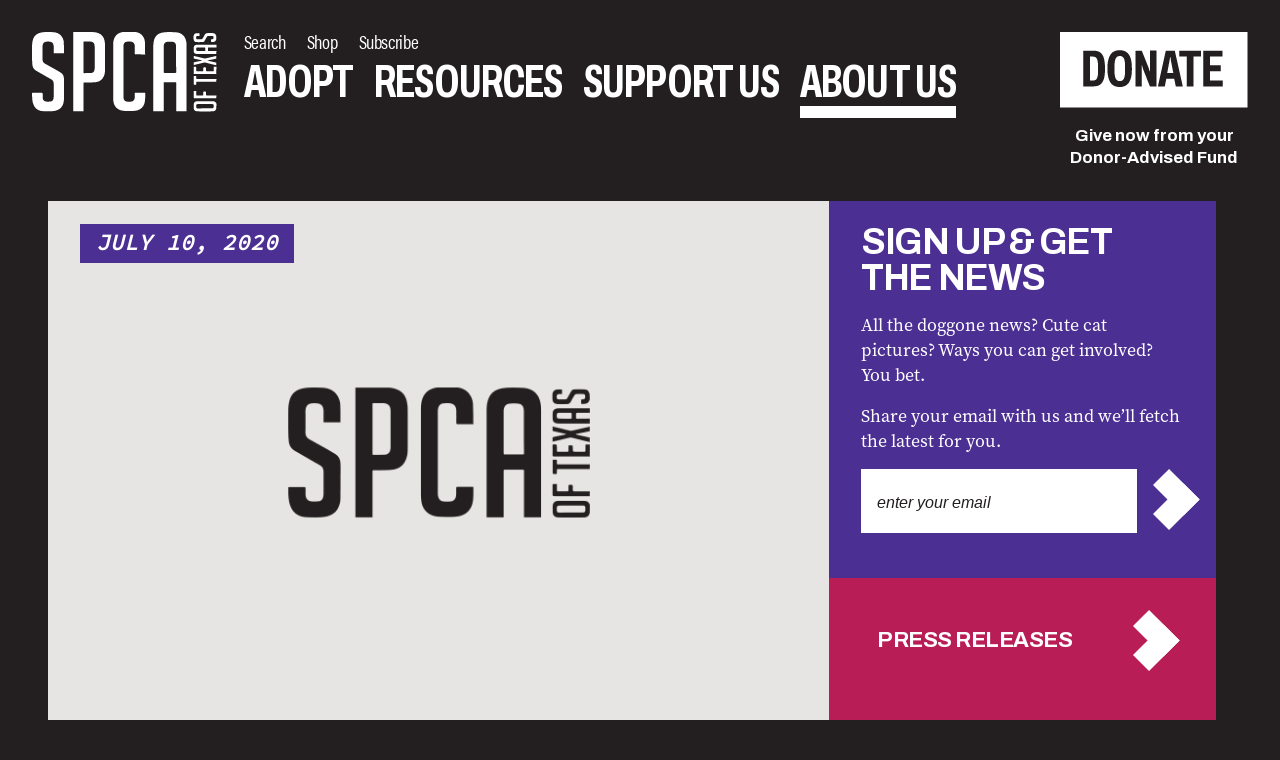

--- FILE ---
content_type: text/html; charset=UTF-8
request_url: https://spca.org/press-releases/senior-dogs-at-spca-of-texas-fetch-grant-2/
body_size: 32213
content:
<!doctype html>
<html lang="en-US" class="no-js">

<head>
    <!-- Google Tag Manager -->
    <script>(function(w,d,s,l,i){w[l]=w[l]||[];w[l].push({'gtm.start': new Date().getTime(),event:'gtm.js'});var f=d.getElementsByTagName(s)[0], j=d.createElement(s),dl=l!='dataLayer'?'&l='+l:'';j.async=true;j.src='https://www.googletagmanager.com/gtm.js?id='+i+dl;f.parentNode.insertBefore(j,f);
    })(window,document,'script','dataLayer','GTM-TJ9V89');</script>
    <!-- End Google Tag Manager -->
	<meta charset="utf-8">
<script type="text/javascript">
/* <![CDATA[ */
var gform;gform||(document.addEventListener("gform_main_scripts_loaded",function(){gform.scriptsLoaded=!0}),document.addEventListener("gform/theme/scripts_loaded",function(){gform.themeScriptsLoaded=!0}),window.addEventListener("DOMContentLoaded",function(){gform.domLoaded=!0}),gform={domLoaded:!1,scriptsLoaded:!1,themeScriptsLoaded:!1,isFormEditor:()=>"function"==typeof InitializeEditor,callIfLoaded:function(o){return!(!gform.domLoaded||!gform.scriptsLoaded||!gform.themeScriptsLoaded&&!gform.isFormEditor()||(gform.isFormEditor()&&console.warn("The use of gform.initializeOnLoaded() is deprecated in the form editor context and will be removed in Gravity Forms 3.1."),o(),0))},initializeOnLoaded:function(o){gform.callIfLoaded(o)||(document.addEventListener("gform_main_scripts_loaded",()=>{gform.scriptsLoaded=!0,gform.callIfLoaded(o)}),document.addEventListener("gform/theme/scripts_loaded",()=>{gform.themeScriptsLoaded=!0,gform.callIfLoaded(o)}),window.addEventListener("DOMContentLoaded",()=>{gform.domLoaded=!0,gform.callIfLoaded(o)}))},hooks:{action:{},filter:{}},addAction:function(o,r,e,t){gform.addHook("action",o,r,e,t)},addFilter:function(o,r,e,t){gform.addHook("filter",o,r,e,t)},doAction:function(o){gform.doHook("action",o,arguments)},applyFilters:function(o){return gform.doHook("filter",o,arguments)},removeAction:function(o,r){gform.removeHook("action",o,r)},removeFilter:function(o,r,e){gform.removeHook("filter",o,r,e)},addHook:function(o,r,e,t,n){null==gform.hooks[o][r]&&(gform.hooks[o][r]=[]);var d=gform.hooks[o][r];null==n&&(n=r+"_"+d.length),gform.hooks[o][r].push({tag:n,callable:e,priority:t=null==t?10:t})},doHook:function(r,o,e){var t;if(e=Array.prototype.slice.call(e,1),null!=gform.hooks[r][o]&&((o=gform.hooks[r][o]).sort(function(o,r){return o.priority-r.priority}),o.forEach(function(o){"function"!=typeof(t=o.callable)&&(t=window[t]),"action"==r?t.apply(null,e):e[0]=t.apply(null,e)})),"filter"==r)return e[0]},removeHook:function(o,r,t,n){var e;null!=gform.hooks[o][r]&&(e=(e=gform.hooks[o][r]).filter(function(o,r,e){return!!(null!=n&&n!=o.tag||null!=t&&t!=o.priority)}),gform.hooks[o][r]=e)}});
/* ]]> */
</script>

	<meta http-equiv="x-ua-compatible" content="ie=edge">
	<title>SPCA of Texas | Senior Dogs at SPCA of Texas Fetch Grant - SPCA of Texas</title>
		<meta name="viewport" content="width=device-width, initial-scale=1">
		<meta name="msapplication-TileColor" content="#ffffff">
	<meta name="theme-color" content="#231f20">

	<link rel="pingback" href="https://spca.org/xmlrpc.php">
    <meta name='robots' content='index, follow, max-image-preview:large, max-snippet:-1, max-video-preview:-1' />

	<!-- This site is optimized with the Yoast SEO Premium plugin v26.8 (Yoast SEO v26.8) - https://yoast.com/product/yoast-seo-premium-wordpress/ -->
	<link rel="canonical" href="https://spca.org/press-releases/senior-dogs-at-spca-of-texas-fetch-grant-2/" />
	<meta property="og:locale" content="en_US" />
	<meta property="og:type" content="article" />
	<meta property="og:title" content="Senior Dogs at SPCA of Texas Fetch Grant" />
	<meta property="og:description" content="[DALLAS, TX; McKINNEY, TX; July 10, 2020] – Old dogs have something to wag about this summer, as The Grey Muzzle Organization announces the recipients of its annual grants, and dogs at the SPCA of Texas are among the winners. The SPCA of..." />
	<meta property="og:url" content="https://spca.org/press-releases/senior-dogs-at-spca-of-texas-fetch-grant-2/" />
	<meta property="og:site_name" content="SPCA of Texas" />
	<meta property="article:publisher" content="https://www.facebook.com/spcaoftexaspage/" />
	<meta property="article:published_time" content="2020-07-10T20:55:16+00:00" />
	<meta property="article:modified_time" content="2021-11-19T21:56:38+00:00" />
	<meta property="og:image" content="https://spca.org/wp-content/uploads/2021/12/cropped-favico.png" />
	<meta property="og:image:width" content="512" />
	<meta property="og:image:height" content="512" />
	<meta property="og:image:type" content="image/png" />
	<meta name="author" content="bdw" />
	<meta name="twitter:card" content="summary_large_image" />
	<meta name="twitter:creator" content="@spcaoftexas" />
	<meta name="twitter:site" content="@spcaoftexas" />
	<meta name="twitter:label1" content="Written by" />
	<meta name="twitter:data1" content="bdw" />
	<meta name="twitter:label2" content="Est. reading time" />
	<meta name="twitter:data2" content="3 minutes" />
	<script type="application/ld+json" class="yoast-schema-graph">{"@context":"https://schema.org","@graph":[{"@type":"Article","@id":"https://spca.org/press-releases/senior-dogs-at-spca-of-texas-fetch-grant-2/#article","isPartOf":{"@id":"https://spca.org/press-releases/senior-dogs-at-spca-of-texas-fetch-grant-2/"},"author":{"name":"bdw","@id":"https://spca.org/#/schema/person/88d8bc6388a9349e41fb6198b189374b"},"headline":"Senior Dogs at SPCA of Texas Fetch Grant","datePublished":"2020-07-10T20:55:16+00:00","dateModified":"2021-11-19T21:56:38+00:00","mainEntityOfPage":{"@id":"https://spca.org/press-releases/senior-dogs-at-spca-of-texas-fetch-grant-2/"},"wordCount":616,"publisher":{"@id":"https://spca.org/#organization"},"articleSection":["Press Releases"],"inLanguage":"en-US"},{"@type":"WebPage","@id":"https://spca.org/press-releases/senior-dogs-at-spca-of-texas-fetch-grant-2/","url":"https://spca.org/press-releases/senior-dogs-at-spca-of-texas-fetch-grant-2/","name":"Senior Dogs at SPCA of Texas Fetch Grant - SPCA of Texas","isPartOf":{"@id":"https://spca.org/#website"},"datePublished":"2020-07-10T20:55:16+00:00","dateModified":"2021-11-19T21:56:38+00:00","breadcrumb":{"@id":"https://spca.org/press-releases/senior-dogs-at-spca-of-texas-fetch-grant-2/#breadcrumb"},"inLanguage":"en-US","potentialAction":[{"@type":"ReadAction","target":["https://spca.org/press-releases/senior-dogs-at-spca-of-texas-fetch-grant-2/"]}]},{"@type":"BreadcrumbList","@id":"https://spca.org/press-releases/senior-dogs-at-spca-of-texas-fetch-grant-2/#breadcrumb","itemListElement":[{"@type":"ListItem","position":1,"name":"Home","item":"https://spca.org/"},{"@type":"ListItem","position":2,"name":"Senior Dogs at SPCA of Texas Fetch Grant"}]},{"@type":"WebSite","@id":"https://spca.org/#website","url":"https://spca.org/","name":"SPCA of Texas","description":"The leading animal welfare agency in North Texas","publisher":{"@id":"https://spca.org/#organization"},"potentialAction":[{"@type":"SearchAction","target":{"@type":"EntryPoint","urlTemplate":"https://spca.org/?s={search_term_string}"},"query-input":{"@type":"PropertyValueSpecification","valueRequired":true,"valueName":"search_term_string"}}],"inLanguage":"en-US"},{"@type":"Organization","@id":"https://spca.org/#organization","name":"SPCA of Texas","url":"https://spca.org/","logo":{"@type":"ImageObject","inLanguage":"en-US","@id":"https://spca.org/#/schema/logo/image/","url":"https://spca.org/wp-content/uploads/2021/11/SPCA2BProfile2BPicture.jpg","contentUrl":"https://spca.org/wp-content/uploads/2021/11/SPCA2BProfile2BPicture.jpg","width":640,"height":640,"caption":"SPCA of Texas"},"image":{"@id":"https://spca.org/#/schema/logo/image/"},"sameAs":["https://www.facebook.com/spcaoftexaspage/","https://x.com/spcaoftexas","https://www.instagram.com/spcatexas/","https://www.linkedin.com/company/spca-of-texas/mycompany/","https://www.pinterest.com/spcaoftexas/_created/","https://www.youtube.com/user/spcaoftexas"]},{"@type":"Person","@id":"https://spca.org/#/schema/person/88d8bc6388a9349e41fb6198b189374b","name":"bdw"}]}</script>
	<!-- / Yoast SEO Premium plugin. -->


<link rel='dns-prefetch' href='//cdn.jsdelivr.net' />
<link rel='dns-prefetch' href='//cdnjs.cloudflare.com' />
<link rel="alternate" type="application/rss+xml" title="SPCA of Texas &raquo; Feed" href="https://spca.org/feed/" />
<link rel="alternate" type="application/rss+xml" title="SPCA of Texas &raquo; Comments Feed" href="https://spca.org/comments/feed/" />
<link rel="alternate" type="text/calendar" title="SPCA of Texas &raquo; iCal Feed" href="https://spca.org/event-calendar/?ical=1" />
<link rel="alternate" title="oEmbed (JSON)" type="application/json+oembed" href="https://spca.org/wp-json/oembed/1.0/embed?url=https%3A%2F%2Fspca.org%2Fpress-releases%2Fsenior-dogs-at-spca-of-texas-fetch-grant-2%2F" />
<link rel="alternate" title="oEmbed (XML)" type="text/xml+oembed" href="https://spca.org/wp-json/oembed/1.0/embed?url=https%3A%2F%2Fspca.org%2Fpress-releases%2Fsenior-dogs-at-spca-of-texas-fetch-grant-2%2F&#038;format=xml" />
<style id='wp-img-auto-sizes-contain-inline-css' type='text/css'>
img:is([sizes=auto i],[sizes^="auto," i]){contain-intrinsic-size:3000px 1500px}
/*# sourceURL=wp-img-auto-sizes-contain-inline-css */
</style>
<link rel='stylesheet' id='mb-images-stylesheet-css' href='https://spca.org/wp-content/plugins/matchbox-images/assets/build/css/mb-images.css' type='text/css' media='all' />
<link rel='stylesheet' id='tribe-events-pro-mini-calendar-block-styles-css' href='https://spca.org/wp-content/plugins/events-calendar-pro/build/css/tribe-events-pro-mini-calendar-block.css' type='text/css' media='all' />
<style id='wp-emoji-styles-inline-css' type='text/css'>

	img.wp-smiley, img.emoji {
		display: inline !important;
		border: none !important;
		box-shadow: none !important;
		height: 1em !important;
		width: 1em !important;
		margin: 0 0.07em !important;
		vertical-align: -0.1em !important;
		background: none !important;
		padding: 0 !important;
	}
/*# sourceURL=wp-emoji-styles-inline-css */
</style>
<style id='classic-theme-styles-inline-css' type='text/css'>
/*! This file is auto-generated */
.wp-block-button__link{color:#fff;background-color:#32373c;border-radius:9999px;box-shadow:none;text-decoration:none;padding:calc(.667em + 2px) calc(1.333em + 2px);font-size:1.125em}.wp-block-file__button{background:#32373c;color:#fff;text-decoration:none}
/*# sourceURL=/wp-includes/css/classic-themes.min.css */
</style>
<link rel='stylesheet' id='jquery-modal-css' href='https://cdnjs.cloudflare.com/ajax/libs/jquery-modal/0.9.1/jquery.modal.min.css' type='text/css' media='all' />
<link rel='stylesheet' id='owl-carousel-css' href='https://cdnjs.cloudflare.com/ajax/libs/OwlCarousel2/2.3.4/assets/owl.carousel.min.css' type='text/css' media='all' />
<link rel='stylesheet' id='owl-carousel-theme-css' href='https://cdnjs.cloudflare.com/ajax/libs/OwlCarousel2/2.3.4/assets/owl.theme.default.min.css' type='text/css' media='all' />
<link rel='stylesheet' id='petpagespro-grid-css' href='https://spca.org/wp-content/plugins/petpagespro-spca/css/petpagespro.grid.css' type='text/css' media='all' />
<link rel='stylesheet' id='petpagespro-spca-css' href='https://spca.org/wp-content/plugins/petpagespro-spca/css/petpagespro.spca.css' type='text/css' media='all' />
<link rel='stylesheet' id='wp-pagenavi-css' href='https://spca.org/wp-content/plugins/wp-pagenavi/pagenavi-css.css' type='text/css' media='all' />
<link rel='stylesheet' id='bones-stylesheet-css' href='https://spca.org/wp-content/themes/spca-build-12-23-2025_16-0/library/build//css/style.css?id=ab753adba861a130abca71467e6b56d0' type='text/css' media='all' />
<script type="text/javascript" src="https://spca.org/wp-includes/js/jquery/jquery.min.js" id="jquery-core-js"></script>
<script type="text/javascript" src="https://spca.org/wp-includes/js/jquery/jquery-migrate.min.js" id="jquery-migrate-js"></script>
<script type="text/javascript" src="https://cdn.jsdelivr.net/npm/gasparesganga-jquery-loading-overlay@2.1.7/dist/loadingoverlay.min.js" id="jquery-loading-overlay-js"></script>
<script type="text/javascript" src="https://cdnjs.cloudflare.com/ajax/libs/jquery-modal/0.9.1/jquery.modal.min.js" id="jquery-modal-js"></script>
<script type="text/javascript" src="https://cdnjs.cloudflare.com/ajax/libs/OwlCarousel2/2.3.4/owl.carousel.min.js" id="owl-carousel-js"></script>
<script type="text/javascript" src="https://spca.org/wp-content/plugins/petpagespro-spca/js/petpagespro.grid.js" id="petpagespro-grid-js"></script>
<script type="text/javascript" src="https://spca.org/wp-content/plugins/petpagespro-spca/js/petpagespro.loader.js" id="petpagespro-loader-js"></script>
<script type="text/javascript" src="https://spca.org/wp-content/plugins/petpagespro-spca/js/petpagespro.spca.js" id="petpagespro-spca-js"></script>
<link rel="https://api.w.org/" href="https://spca.org/wp-json/" /><link rel="alternate" title="JSON" type="application/json" href="https://spca.org/wp-json/wp/v2/posts/5699" /><link rel='shortlink' href='https://spca.org/?p=5699' />
<meta name="et-api-version" content="v1"><meta name="et-api-origin" content="https://spca.org"><link rel="https://theeventscalendar.com/" href="https://spca.org/wp-json/tribe/tickets/v1/" /><meta name="tec-api-version" content="v1"><meta name="tec-api-origin" content="https://spca.org"><link rel="alternate" href="https://spca.org/wp-json/tribe/events/v1/" /><!-- Meta Pixel Code -->
<script>
!function(f,b,e,v,n,t,s)
{if(f.fbq)return;n=f.fbq=function(){n.callMethod?
n.callMethod.apply(n,arguments):n.queue.push(arguments)};
if(!f._fbq)f._fbq=n;n.push=n;n.loaded=!0;n.version='2.0';
n.queue=[];t=b.createElement(e);t.async=!0;
t.src=v;s=b.getElementsByTagName(e)[0];
s.parentNode.insertBefore(t,s)}(window, document,'script',
'https://connect.facebook.net/en_US/fbevents.js');
fbq('init', '4119630768296071');
fbq('track', 'PageView');
	fbq('track', 'CompleteRegistration');
</script>
<!-- End Meta Pixel Code --><link rel="icon" href="https://spca.org/wp-content/uploads/2021/12/cropped-favico-32x32.png" sizes="32x32" />
<link rel="icon" href="https://spca.org/wp-content/uploads/2021/12/cropped-favico-192x192.png" sizes="192x192" />
<link rel="apple-touch-icon" href="https://spca.org/wp-content/uploads/2021/12/cropped-favico-180x180.png" />
<meta name="msapplication-TileImage" content="https://spca.org/wp-content/uploads/2021/12/cropped-favico-270x270.png" />
    <link rel="preconnect" href="https://fonts.googleapis.com">
    <link rel="preconnect" href="https://fonts.gstatic.com" crossorigin>

    <link href="https://fonts.googleapis.com/css2?family=Archivo:wdth,wght@62,400;62,700;100,700&family=Source+Code+Pro:wght@200;400&display=swap" rel="stylesheet">
    <link rel="stylesheet" href="https://use.typekit.net/rjy6hzl.css">
    


    <!-- Fundraise Up: the new standard for online giving -->
    <script>(function(w,d,s,n,a){if(!w[n]){var l='call,catch,on,once,set,then,track,openCheckout'
    .split(','),i,o=function(n){return'function'==typeof n?o.l.push([arguments])&&o
    :function(){return o.l.push([n,arguments])&&o}},t=d.getElementsByTagName(s)[0],
    j=d.createElement(s);j.async=!0;j.src='https://cdn.fundraiseup.com/widget/'+a+'';
    t.parentNode.insertBefore(j,t);o.s=Date.now();o.v=5;o.h=w.location.href;o.l=[];
    for(i=0;i<8;i++)o[l[i]]=o(l[i]);w[n]=o}
    })(window,document,'script','FundraiseUp','AQSMVWTM');</script>
    <!-- End Fundraise Up -->


<style id='global-styles-inline-css' type='text/css'>
:root{--wp--preset--aspect-ratio--square: 1;--wp--preset--aspect-ratio--4-3: 4/3;--wp--preset--aspect-ratio--3-4: 3/4;--wp--preset--aspect-ratio--3-2: 3/2;--wp--preset--aspect-ratio--2-3: 2/3;--wp--preset--aspect-ratio--16-9: 16/9;--wp--preset--aspect-ratio--9-16: 9/16;--wp--preset--color--black: #000000;--wp--preset--color--cyan-bluish-gray: #abb8c3;--wp--preset--color--white: #ffffff;--wp--preset--color--pale-pink: #f78da7;--wp--preset--color--vivid-red: #cf2e2e;--wp--preset--color--luminous-vivid-orange: #ff6900;--wp--preset--color--luminous-vivid-amber: #fcb900;--wp--preset--color--light-green-cyan: #7bdcb5;--wp--preset--color--vivid-green-cyan: #00d084;--wp--preset--color--pale-cyan-blue: #8ed1fc;--wp--preset--color--vivid-cyan-blue: #0693e3;--wp--preset--color--vivid-purple: #9b51e0;--wp--preset--gradient--vivid-cyan-blue-to-vivid-purple: linear-gradient(135deg,rgb(6,147,227) 0%,rgb(155,81,224) 100%);--wp--preset--gradient--light-green-cyan-to-vivid-green-cyan: linear-gradient(135deg,rgb(122,220,180) 0%,rgb(0,208,130) 100%);--wp--preset--gradient--luminous-vivid-amber-to-luminous-vivid-orange: linear-gradient(135deg,rgb(252,185,0) 0%,rgb(255,105,0) 100%);--wp--preset--gradient--luminous-vivid-orange-to-vivid-red: linear-gradient(135deg,rgb(255,105,0) 0%,rgb(207,46,46) 100%);--wp--preset--gradient--very-light-gray-to-cyan-bluish-gray: linear-gradient(135deg,rgb(238,238,238) 0%,rgb(169,184,195) 100%);--wp--preset--gradient--cool-to-warm-spectrum: linear-gradient(135deg,rgb(74,234,220) 0%,rgb(151,120,209) 20%,rgb(207,42,186) 40%,rgb(238,44,130) 60%,rgb(251,105,98) 80%,rgb(254,248,76) 100%);--wp--preset--gradient--blush-light-purple: linear-gradient(135deg,rgb(255,206,236) 0%,rgb(152,150,240) 100%);--wp--preset--gradient--blush-bordeaux: linear-gradient(135deg,rgb(254,205,165) 0%,rgb(254,45,45) 50%,rgb(107,0,62) 100%);--wp--preset--gradient--luminous-dusk: linear-gradient(135deg,rgb(255,203,112) 0%,rgb(199,81,192) 50%,rgb(65,88,208) 100%);--wp--preset--gradient--pale-ocean: linear-gradient(135deg,rgb(255,245,203) 0%,rgb(182,227,212) 50%,rgb(51,167,181) 100%);--wp--preset--gradient--electric-grass: linear-gradient(135deg,rgb(202,248,128) 0%,rgb(113,206,126) 100%);--wp--preset--gradient--midnight: linear-gradient(135deg,rgb(2,3,129) 0%,rgb(40,116,252) 100%);--wp--preset--font-size--small: 13px;--wp--preset--font-size--medium: 20px;--wp--preset--font-size--large: 36px;--wp--preset--font-size--x-large: 42px;--wp--preset--spacing--20: 0.44rem;--wp--preset--spacing--30: 0.67rem;--wp--preset--spacing--40: 1rem;--wp--preset--spacing--50: 1.5rem;--wp--preset--spacing--60: 2.25rem;--wp--preset--spacing--70: 3.38rem;--wp--preset--spacing--80: 5.06rem;--wp--preset--shadow--natural: 6px 6px 9px rgba(0, 0, 0, 0.2);--wp--preset--shadow--deep: 12px 12px 50px rgba(0, 0, 0, 0.4);--wp--preset--shadow--sharp: 6px 6px 0px rgba(0, 0, 0, 0.2);--wp--preset--shadow--outlined: 6px 6px 0px -3px rgb(255, 255, 255), 6px 6px rgb(0, 0, 0);--wp--preset--shadow--crisp: 6px 6px 0px rgb(0, 0, 0);}:where(.is-layout-flex){gap: 0.5em;}:where(.is-layout-grid){gap: 0.5em;}body .is-layout-flex{display: flex;}.is-layout-flex{flex-wrap: wrap;align-items: center;}.is-layout-flex > :is(*, div){margin: 0;}body .is-layout-grid{display: grid;}.is-layout-grid > :is(*, div){margin: 0;}:where(.wp-block-columns.is-layout-flex){gap: 2em;}:where(.wp-block-columns.is-layout-grid){gap: 2em;}:where(.wp-block-post-template.is-layout-flex){gap: 1.25em;}:where(.wp-block-post-template.is-layout-grid){gap: 1.25em;}.has-black-color{color: var(--wp--preset--color--black) !important;}.has-cyan-bluish-gray-color{color: var(--wp--preset--color--cyan-bluish-gray) !important;}.has-white-color{color: var(--wp--preset--color--white) !important;}.has-pale-pink-color{color: var(--wp--preset--color--pale-pink) !important;}.has-vivid-red-color{color: var(--wp--preset--color--vivid-red) !important;}.has-luminous-vivid-orange-color{color: var(--wp--preset--color--luminous-vivid-orange) !important;}.has-luminous-vivid-amber-color{color: var(--wp--preset--color--luminous-vivid-amber) !important;}.has-light-green-cyan-color{color: var(--wp--preset--color--light-green-cyan) !important;}.has-vivid-green-cyan-color{color: var(--wp--preset--color--vivid-green-cyan) !important;}.has-pale-cyan-blue-color{color: var(--wp--preset--color--pale-cyan-blue) !important;}.has-vivid-cyan-blue-color{color: var(--wp--preset--color--vivid-cyan-blue) !important;}.has-vivid-purple-color{color: var(--wp--preset--color--vivid-purple) !important;}.has-black-background-color{background-color: var(--wp--preset--color--black) !important;}.has-cyan-bluish-gray-background-color{background-color: var(--wp--preset--color--cyan-bluish-gray) !important;}.has-white-background-color{background-color: var(--wp--preset--color--white) !important;}.has-pale-pink-background-color{background-color: var(--wp--preset--color--pale-pink) !important;}.has-vivid-red-background-color{background-color: var(--wp--preset--color--vivid-red) !important;}.has-luminous-vivid-orange-background-color{background-color: var(--wp--preset--color--luminous-vivid-orange) !important;}.has-luminous-vivid-amber-background-color{background-color: var(--wp--preset--color--luminous-vivid-amber) !important;}.has-light-green-cyan-background-color{background-color: var(--wp--preset--color--light-green-cyan) !important;}.has-vivid-green-cyan-background-color{background-color: var(--wp--preset--color--vivid-green-cyan) !important;}.has-pale-cyan-blue-background-color{background-color: var(--wp--preset--color--pale-cyan-blue) !important;}.has-vivid-cyan-blue-background-color{background-color: var(--wp--preset--color--vivid-cyan-blue) !important;}.has-vivid-purple-background-color{background-color: var(--wp--preset--color--vivid-purple) !important;}.has-black-border-color{border-color: var(--wp--preset--color--black) !important;}.has-cyan-bluish-gray-border-color{border-color: var(--wp--preset--color--cyan-bluish-gray) !important;}.has-white-border-color{border-color: var(--wp--preset--color--white) !important;}.has-pale-pink-border-color{border-color: var(--wp--preset--color--pale-pink) !important;}.has-vivid-red-border-color{border-color: var(--wp--preset--color--vivid-red) !important;}.has-luminous-vivid-orange-border-color{border-color: var(--wp--preset--color--luminous-vivid-orange) !important;}.has-luminous-vivid-amber-border-color{border-color: var(--wp--preset--color--luminous-vivid-amber) !important;}.has-light-green-cyan-border-color{border-color: var(--wp--preset--color--light-green-cyan) !important;}.has-vivid-green-cyan-border-color{border-color: var(--wp--preset--color--vivid-green-cyan) !important;}.has-pale-cyan-blue-border-color{border-color: var(--wp--preset--color--pale-cyan-blue) !important;}.has-vivid-cyan-blue-border-color{border-color: var(--wp--preset--color--vivid-cyan-blue) !important;}.has-vivid-purple-border-color{border-color: var(--wp--preset--color--vivid-purple) !important;}.has-vivid-cyan-blue-to-vivid-purple-gradient-background{background: var(--wp--preset--gradient--vivid-cyan-blue-to-vivid-purple) !important;}.has-light-green-cyan-to-vivid-green-cyan-gradient-background{background: var(--wp--preset--gradient--light-green-cyan-to-vivid-green-cyan) !important;}.has-luminous-vivid-amber-to-luminous-vivid-orange-gradient-background{background: var(--wp--preset--gradient--luminous-vivid-amber-to-luminous-vivid-orange) !important;}.has-luminous-vivid-orange-to-vivid-red-gradient-background{background: var(--wp--preset--gradient--luminous-vivid-orange-to-vivid-red) !important;}.has-very-light-gray-to-cyan-bluish-gray-gradient-background{background: var(--wp--preset--gradient--very-light-gray-to-cyan-bluish-gray) !important;}.has-cool-to-warm-spectrum-gradient-background{background: var(--wp--preset--gradient--cool-to-warm-spectrum) !important;}.has-blush-light-purple-gradient-background{background: var(--wp--preset--gradient--blush-light-purple) !important;}.has-blush-bordeaux-gradient-background{background: var(--wp--preset--gradient--blush-bordeaux) !important;}.has-luminous-dusk-gradient-background{background: var(--wp--preset--gradient--luminous-dusk) !important;}.has-pale-ocean-gradient-background{background: var(--wp--preset--gradient--pale-ocean) !important;}.has-electric-grass-gradient-background{background: var(--wp--preset--gradient--electric-grass) !important;}.has-midnight-gradient-background{background: var(--wp--preset--gradient--midnight) !important;}.has-small-font-size{font-size: var(--wp--preset--font-size--small) !important;}.has-medium-font-size{font-size: var(--wp--preset--font-size--medium) !important;}.has-large-font-size{font-size: var(--wp--preset--font-size--large) !important;}.has-x-large-font-size{font-size: var(--wp--preset--font-size--x-large) !important;}
/*# sourceURL=global-styles-inline-css */
</style>
</head>

	<body class="wp-singular post-template-default single single-post postid-5699 single-format-standard wp-theme-spca-build-12-23-2025_16-0 tribe-no-js tec-no-tickets-on-recurring tec-no-rsvp-on-recurring tribe-theme-spca-build-12-23-2025_16-0">

    <!-- Google Tag Manager (noscript) -->
    <noscript><iframe src="https://www.googletagmanager.com/ns.html?id=GTM-TJ9V89" height="0" width="0" style="display:none;visibility:hidden"></iframe></noscript>
    <!-- End Google Tag Manager (noscript) -->   
	    
	    <a class="skip-navigation-link" href="#inner-content">Skip to main content</a> 

		<div class="mobile-header">
			
			<div class="mobile-header-bg">
				<a href="https://spca.org">
					<svg width="228" height="99" viewBox="0 0 228 99" fill="none" xmlns="http://www.w3.org/2000/svg"><path d="M227.201 27.2002C219.701 27.2002 212.201 27.2002 204.701 27.2002C203.801 27.2002 202.801 27.2002 201.901 27.0002C200.301 26.6002 199.401 25.5002 199.301 23.9002C199.201 22.3002 199.201 20.7002 199.301 19.1002C199.401 17.4002 200.501 16.3002 202.201 15.9002C202.701 15.8002 203.301 15.7002 203.801 15.7002C211.501 15.7002 219.101 15.7002 226.801 15.7002C227.001 15.7002 227.101 15.7002 227.301 15.7002C227.301 16.8002 227.301 18.0002 227.301 19.1002C227.001 19.1002 226.801 19.1002 226.501 19.1002C223.601 19.1002 220.801 19.1002 217.901 19.1002C217.201 19.1002 216.801 19.3002 216.801 20.1002C216.901 21.0002 216.801 21.9002 216.801 22.8002C216.801 23.3002 217.001 23.6002 217.601 23.6002C220.801 23.6002 224.001 23.6002 227.301 23.5002C227.201 24.8002 227.201 26.0002 227.201 27.2002ZM208.401 23.6002C209.901 23.6002 211.401 23.6002 212.801 23.6002C213.301 23.6002 213.601 23.4002 213.601 22.8002C213.601 21.8002 213.601 20.8002 213.601 19.8002C213.601 19.5002 213.201 19.1002 212.901 19.1002C209.901 19.1002 206.901 19.1002 203.801 19.1002C202.901 19.1002 202.401 19.7002 202.301 20.6002C202.301 21.0002 202.301 21.4002 202.301 21.8002C202.301 23.0002 202.901 23.5002 204.101 23.5002C205.501 23.6002 207.001 23.6002 208.401 23.6002Z" fill="white"/><path d="M227.2 94.8002C227.1 95.0002 226.9 95.2002 226.9 95.4002C226.6 97.2002 224.6 98.2002 222.8 98.2002C216.4 98.3002 210 98.3002 203.6 98.2002C200.8 98.1002 199.3 96.7002 199.3 93.9002C199.3 92.5002 199.3 91.2002 199.3 89.8002C199.4 87.2002 200.7 85.8002 203.4 85.7002C206.5 85.6002 209.6 85.7002 212.7 85.7002C216.1 85.7002 219.4 85.7002 222.8 85.7002C224.2 85.7002 225.6 86.0002 226.5 87.3002C226.9 87.8002 227.1 88.4002 227.4 89.0002C227.2 90.8002 227.2 92.8002 227.2 94.8002ZM213.2 94.5002C216.1 94.5002 219 94.5002 221.9 94.5002C223.3 94.5002 223.9 93.9002 223.9 92.5002C223.9 91.9002 223.9 91.4002 223.9 90.8002C223.8 89.7002 223.4 89.3002 222.3 89.2002C221.8 89.2002 221.3 89.2002 220.8 89.2002C215.7 89.2002 210.6 89.2002 205.5 89.2002C202.5 89.2002 202.3 89.4002 202.3 92.4002C202.3 94.0002 202.8 94.6002 204.5 94.6002C207.4 94.5002 210.3 94.5002 213.2 94.5002Z" fill="white"/><path d="M227.201 9.2004C227.101 9.3004 227.001 9.4004 226.901 9.5004C226.301 11.8004 224.501 12.3004 222.401 12.4004C220.701 12.5004 220.701 12.5004 220.701 10.8004C220.701 10.7004 220.701 10.6004 220.701 10.5004C220.701 9.0004 220.701 9.0004 222.201 8.9004C223.301 8.8004 223.801 8.2004 223.801 7.0004C223.801 5.6004 223.401 4.9004 222.201 4.9004C220.501 4.8004 218.701 4.8004 217.001 4.9004C216.501 4.9004 215.901 5.4004 215.601 5.9004C214.601 7.5004 213.701 9.1004 212.801 10.8004C212.201 11.9004 211.301 12.5004 210.101 12.5004C207.801 12.5004 205.401 12.6004 203.101 12.5004C200.301 12.4004 199.101 11.0004 199.101 8.2004C199.101 7.3004 199.101 6.4004 199.101 5.5004C199.201 3.2004 200.301 1.8004 202.601 1.5004C203.801 1.4004 205.001 1.5004 206.301 1.5004C206.301 2.6004 206.301 3.7004 206.301 4.9004C205.601 4.9004 204.901 4.9004 204.201 4.9004C202.801 4.9004 202.201 5.6004 202.201 7.0004C202.201 8.5004 202.701 9.0004 204.201 9.0004C205.601 9.0004 207.001 9.0004 208.501 9.0004C209.401 9.0004 210.001 8.7004 210.401 7.9004C211.301 6.2004 212.301 4.5004 213.201 2.9004C213.801 1.9004 214.601 1.4004 215.701 1.4004C218.101 1.4004 220.401 1.3004 222.801 1.4004C224.701 1.5004 226.201 2.1004 226.701 4.1004C226.701 4.3004 226.901 4.4004 227.001 4.5004C227.201 6.0004 227.201 7.6004 227.201 9.2004Z" fill="white"/><path d="M227.201 41.2C224.601 40.6 222.001 40 219.401 39.3C217.401 38.8 215.401 38.3 213.301 37.8C213.001 37.7 212.601 37.8 212.301 37.8C208.101 38.8 203.901 39.8 199.701 40.8C199.601 40.8 199.501 40.8 199.201 40.9C199.201 39.9 199.201 38.9 199.201 37.9C199.201 37.7 199.601 37.5 199.901 37.4C202.801 36.8 205.701 36.2 208.601 35.6C208.801 35.6 209.001 35.4 209.401 35.3C209.001 35.1 208.801 34.9 208.601 34.9C205.701 34.3 202.901 33.6 200.001 33C199.401 32.9 199.101 32.7 199.201 32C199.301 31.2 199.201 30.5 199.201 29.5C201.101 30 202.801 30.4 204.601 30.8C207.201 31.4 209.901 32.2 212.501 32.7C213.501 32.9 214.501 32.5 215.501 32.3C219.401 31.4 223.301 30.5 227.201 29.6C227.201 30.7 227.201 31.9 227.201 33C223.701 33.7 220.201 34.4 216.701 35.1C216.701 35.2 216.701 35.4 216.701 35.5C220.201 36.3 223.701 37.1 227.201 37.9C227.201 39 227.201 40.1 227.201 41.2Z" fill="white"/><path d="M227.2 52.2C226.8 52.2 226.3 52.1 225.9 52.1C217.4 52.1 208.8 52.1 200.3 52.1C199.5 52.1 199.2 51.9 199.2 51C199.3 48.6 199.2 46.3 199.2 43.9C199.2 43.2 199.4 43 200.1 43C202.3 43 202.3 43 202.4 45.2C202.4 46 202.4 46.8 202.4 47.7C202.4 48.3 202.6 48.6 203.2 48.6C205.6 48.6 207.9 48.6 210.3 48.6C211 48.6 211.2 48.3 211.2 47.7C211.2 46.6 211.2 45.6 211.2 44.5C211.2 43.9 211.4 43.7 212 43.7C214.4 43.7 214.4 43.6 214.4 46C214.4 48.6 214.4 48.6 217 48.6C219 48.6 221 48.6 223 48.6C223.8 48.6 224.1 48.3 224 47.5C224 46.1 224 44.6 224 43.1C225.1 43.1 226.2 43.1 227.3 43.1C227.2 46.1 227.2 49.1 227.2 52.2Z" fill="white"/><path d="M227.2 82.1003C218.7 82.1003 210.1 82.1003 201.6 82.1003C199.2 82.1003 199.2 82.1003 199.2 79.7003C199.2 77.8003 199.2 75.9003 199.2 73.9003C199.2 73.1003 199.5 72.9003 200.2 73.0003C200.9 73.0003 201.6 73.0003 202.4 73.0003C202.4 74.5003 202.5 75.9003 202.4 77.3003C202.4 78.3003 202.7 78.6003 203.6 78.5003C205.8 78.4003 208 78.5003 210.1 78.5003C210.9 78.5003 211.2 78.2003 211.2 77.5003C211.2 76.5003 211.2 75.4003 211.2 74.4003C211.2 73.8003 211.4 73.6003 212 73.6003C214.4 73.5003 214.4 73.5003 214.4 75.9003C214.4 76.5003 214.3 77.1003 214.4 77.7003C214.5 78.0003 214.8 78.5003 215.1 78.5003C219.2 78.5003 223.2 78.5003 227.3 78.5003C227.2 79.7003 227.2 80.9003 227.2 82.1003Z" fill="white"/><path d="M227.2 61.6001C219.3 61.6001 211.3 61.6001 203.4 61.6001C202.6 61.6001 202.3 61.9001 202.4 62.7001C202.4 62.8001 202.4 63.0001 202.4 63.1001C202.4 65.6001 202.4 65.6001 199.9 65.3001C199.7 65.3001 199.3 65.0001 199.3 64.8001C199.3 61.5001 199.3 58.1001 199.3 54.6001C200.2 54.6001 201.1 54.6001 202 54.6001C202.2 54.6001 202.4 55.0001 202.4 55.2001C202.5 55.9001 202.4 56.6001 202.4 57.4001C202.4 57.9001 202.6 58.1001 203.2 58.1001C211.2 58.1001 219.2 58.1001 227.1 58.1001C227.2 58.1001 227.2 58.1001 227.3 58.1001C227.2 59.2001 227.2 60.4001 227.2 61.6001Z" fill="white"/><path d="M190.5 98.1002C186.2 98.1002 182 98.1002 177.7 98.1002C177.7 97.7002 177.7 97.3002 177.7 96.9002C177.7 85.8002 177.7 74.6002 177.7 63.5002C177.7 62.1002 177.7 62.1002 176.3 62.1002C172.1 62.1002 167.8 62.1002 163.6 62.1002C162.4 62.1002 162.3 62.1002 162.3 63.4002C162.3 74.6002 162.3 85.8002 162.3 97.0002C162.3 97.3002 162.3 97.7002 162.3 98.1002C158 98.1002 153.8 98.1002 149.5 98.1002C149.5 97.4002 149.5 96.7002 149.5 95.9002C149.5 69.8002 149.5 43.7002 149.5 17.6002C149.5 14.9002 149.7 12.3002 150.5 9.7002C152.1 4.3002 155.9 1.5002 161.3 0.600195C166.5 -0.199805 171.7 0.100195 176.9 0.300195C180.8 0.500195 184.6 1.8002 187.2 5.1002C189.1 7.5002 189.9 10.3002 190.3 13.2002C190.5 14.6002 190.5 16.0002 190.5 17.4002C190.5 43.9002 190.5 70.4002 190.5 96.9002C190.5 97.2002 190.5 97.6002 190.5 98.1002ZM177.6 33.3002C177.6 28.6002 177.6 23.8002 177.6 19.1002C177.6 18.2002 177.6 17.3002 177.5 16.5002C177.2 14.1002 175.9 12.4002 173.5 12.2002C171.2 11.9002 168.9 11.9002 166.6 12.2002C164.2 12.4002 162.8 14.0002 162.4 16.4002C162.3 16.9002 162.3 17.5002 162.3 18.0002C162.3 28.5002 162.3 38.9002 162.3 49.4002C162.3 50.5002 162.4 50.6002 163.6 50.6002C167.9 50.6002 172.1 50.6002 176.4 50.6002C177.6 50.6002 177.7 50.6002 177.7 49.3002C177.6 43.9002 177.6 38.6002 177.6 33.3002Z" fill="white"/><path d="M63.5002 98.1001C59.1002 98.1001 55.0002 98.1001 50.7002 98.1001C50.7002 65.5001 50.7002 32.8001 50.7002 0.100098C51.1002 0.100098 51.4002 0.100098 51.7002 0.100098C59.5002 0.100098 67.4002 0.100098 75.2002 0.100098C77.7002 0.100098 80.2002 0.700098 82.5002 1.7001C86.3002 3.4001 88.4002 6.4001 89.3002 10.3001C89.7002 12.3001 90.0002 14.3001 90.0002 16.3001C90.1002 26.6001 90.0002 36.8001 90.0002 47.1001C90.0002 49.9001 89.5002 52.7001 88.3002 55.3001C86.3002 59.4001 82.9002 61.6001 78.5002 62.1001C75.4002 62.5001 72.1002 62.4001 69.0002 62.5001C67.5002 62.5001 65.9002 62.5001 64.4002 62.5001C63.8002 62.5001 63.4002 62.7001 63.5002 63.4001C63.5002 63.7001 63.5002 64.0001 63.5002 64.3001C63.5002 75.1001 63.5002 85.9001 63.5002 96.7001C63.5002 97.2001 63.5002 97.6001 63.5002 98.1001ZM63.5002 31.3001C63.5002 37.5001 63.5002 43.6001 63.5002 49.8001C63.5002 50.4001 63.4002 51.0001 64.3002 50.9001C67.1002 50.9001 69.9002 50.9001 72.7002 50.8001C74.9002 50.7001 76.4002 49.4001 76.9002 47.4001C77.1002 46.6001 77.2002 45.8001 77.2002 45.1001C77.2002 36.0001 77.2002 26.9001 77.2002 17.8001C77.2002 17.0001 77.1002 16.1001 76.9002 15.3001C76.2002 13.0001 74.4002 11.9001 71.6002 11.8001C69.3002 11.8001 67.1002 11.8001 64.8002 11.8001C63.5002 11.8001 63.5002 11.8001 63.5002 13.1001C63.5002 19.2001 63.5002 25.3001 63.5002 31.3001Z" fill="white"/><path d="M39.3001 26.3003C35.2001 26.3003 31.0001 26.3003 26.7001 26.3003C26.7001 23.6003 26.7001 21.0003 26.7001 18.4003C26.7001 17.6003 26.7001 16.9003 26.5001 16.1003C26.0001 13.6003 24.7001 12.3003 22.1001 12.0003C20.5001 11.8003 18.9001 11.8003 17.3001 12.0003C14.7001 12.4003 13.3001 14.1003 13.1001 16.7003C13.1001 17.1003 13.0001 17.5003 13.0001 17.9003C13.0001 23.2003 13.1001 28.4003 13.0001 33.7003C12.9001 36.2003 13.8001 38.0003 16.0001 39.2003C19.8001 41.3003 23.6001 43.4003 27.3001 45.5003C30.0001 47.0003 32.7001 48.6003 35.3001 50.2003C37.8001 51.7003 39.1001 54.0003 39.3001 56.9003C39.4001 57.9003 39.4001 58.9003 39.4001 59.9003C39.4001 68.0003 39.4001 76.2003 39.3001 84.3003C39.3001 86.5003 38.7001 88.6003 37.8001 90.6003C35.8001 94.9003 32.2001 96.9003 27.6001 97.7003C23.0001 98.4003 18.3001 98.2003 13.7001 98.0003C9.40011 97.8003 5.50011 96.2003 3.00011 92.2003C1.80011 90.3003 1.10011 88.2003 0.700108 86.0003C0.00010848 82.5003 0.100109 79.0003 0.100109 75.4003C0.400109 75.4003 0.700108 75.3003 1.10011 75.3003C4.80011 75.3003 8.40011 75.3003 12.1001 75.3003C12.9001 75.3003 13.1001 75.6003 13.1001 76.3003C13.1001 77.9003 13.1001 79.5003 13.1001 81.1003C13.2001 84.0003 14.7001 85.8003 17.5001 86.1003C19.4001 86.3003 21.3001 86.2003 23.2001 86.0003C24.9001 85.8003 26.0001 84.4003 26.4001 82.7003C26.6001 81.8003 26.7001 80.8003 26.7001 79.9003C26.7001 74.6003 26.7001 69.4003 26.7001 64.1003C26.7001 61.8003 26.1001 59.9003 23.9001 58.7003C20.3001 56.7003 16.7001 54.6003 13.1001 52.5003C10.3001 50.9003 7.50011 49.3003 4.80011 47.7003C2.20011 46.1003 0.800109 43.7003 0.500109 40.7003C0.300109 38.6003 0.100109 36.6003 0.100109 34.5003C0.100109 28.4003 0.000108507 22.3003 0.100109 16.1003C0.200109 13.7003 0.600108 11.2003 1.30011 8.90028C2.90011 3.90028 6.80011 1.30028 12.0001 0.500281C16.6001 -0.199719 21.3001 0.000280559 25.9001 0.200281C29.9001 0.400281 33.7001 1.70028 36.3001 5.10028C38.1001 7.50028 39.1001 10.2003 39.2001 13.1003C39.4001 17.5003 39.3001 21.9003 39.3001 26.3003Z" fill="white"/><path d="M139.5 27.7002C138 27.7002 136.6 27.7002 135.1 27.7002C132.7 27.7002 130.3 27.6002 127.9 27.7002C126.9 27.7002 126.7 27.4002 126.7 26.5002C126.8 23.6002 126.7 20.6002 126.7 17.7002C126.7 13.9002 124.7 11.9002 120.8 11.8002C119.4 11.8002 117.9 11.8002 116.5 12.0002C114.6 12.3002 113.5 13.6002 113 15.4002C112.8 16.1002 112.7 16.9002 112.7 17.6002C112.7 38.5002 112.7 59.5002 112.7 80.4002C112.7 81.4002 112.9 82.5002 113.3 83.4002C114 85.3002 115.6 86.1002 117.5 86.2002C118.9 86.3002 120.3 86.3002 121.8 86.2002C124.5 86.1002 126.2 84.5002 126.5 81.8002C126.7 80.0002 126.6 78.1002 126.6 76.2002C126.6 75.4002 126.8 75.1002 127.7 75.1002C131.3 75.1002 135 75.1002 138.6 75.1002C139 75.1002 139.5 75.0002 139.5 75.7002C139.4 79.4002 139.7 83.0002 139 86.6002C137.9 92.6002 133.7 96.6002 127.6 97.4002C122.9 98.1002 118.1 97.8002 113.5 97.6002C109.9 97.4002 106.4 96.3002 103.7 93.4002C101.9 91.4002 100.8 89.0002 100.4 86.3002C100.1 84.4002 100 82.5002 100 80.6002C100 59.0002 100 37.4002 100 15.9002C100 12.6002 100.5 9.4002 102 6.5002C104.1 2.6002 107.5 0.800195 111.6 0.100195C116.3 -0.699805 121.1 -0.399805 125.8 -0.199805C129.9 0.000195324 133.9 1.4002 136.5 5.0002C138.1 7.3002 139.1 9.9002 139.2 12.7002C139.4 17.4002 139.4 22.1002 139.4 26.8002C139.7 27.4002 139.6 27.5002 139.5 27.7002Z" fill="white"/></svg>					
				</a>
                <div class="donate-wrap"><a class="donate-link" href="https://spca.org/?form=donation&loc=mdb" target=""><span>Donate</span><svg width="188" height="76" viewBox="0 0 188 76" fill="none" xmlns="http://www.w3.org/2000/svg"><path d="M111.1 29.5002C111 29.1002 111 28.6002 110.9 28.1002C110.8 27.6002 110.7 27.1002 110.7 26.6002C110.6 26.1002 110.6 25.6002 110.5 25.2002H110.1C110 25.7002 109.9 26.3002 109.8 27.0002C109.7 27.7002 109.6 28.3002 109.5 28.9002C109.4 29.5002 109.3 30.1002 109.2 30.4002L107.2 41.0002H113.3L111.3 30.4002C111.2 30.2002 111.2 29.9002 111.1 29.5002Z" fill="white"/><path d="M63.9 26.5C63.5 25.7 62.9 25 62.3 24.6C61.6 24.2 60.8 24 59.8 24C58.9 24 58.1 24.2 57.4 24.6C56.7 25 56.2 25.7 55.7 26.5C55.3 27.3 55 28.4 54.8 29.7C54.6 31 54.5 32.4 54.5 34.1V39C54.5 40.7 54.6 42.2 54.8 43.4C55 44.7 55.3 45.7 55.7 46.6C56.1 47.4 56.7 48.1 57.4 48.5C58.1 48.9 58.9 49.1 59.8 49.1C60.8 49.1 61.6 48.9 62.3 48.5C63 48.1 63.5 47.4 63.9 46.6C64.3 45.8 64.6 44.7 64.8 43.4C65 42.1 65.1 40.7 65.1 39V34.1C65.1 32.4 65 30.9 64.8 29.7C64.6 28.4 64.3 27.3 63.9 26.5Z" fill="white"/><path d="M36.8996 26.8001C36.4996 26.0001 35.8996 25.4001 35.2996 25.1001C34.5996 24.8001 33.7996 24.6001 32.8996 24.6001H30.0996V48.5001H32.8996C33.7996 48.5001 34.5996 48.4001 35.1996 48.1001C35.8996 47.8001 36.3996 47.3001 36.7996 46.6001C37.1996 45.9001 37.5996 44.9001 37.7996 43.7001C37.9996 42.5001 38.0996 40.9001 38.0996 39.0001V34.7001C38.0996 32.8001 37.9996 31.2001 37.7996 30.0001C37.5996 28.6001 37.2996 27.6001 36.8996 26.8001Z" fill="white"/><path d="M0 0V75.4H187.6V0H0ZM44 46.6C43.2 49.2 42 51.2 40.3 52.5C38.6 53.8 36.3 54.4 33.5 54.4H23.3V18.7H33.6C36.4 18.7 38.6 19.3 40.3 20.5C42 21.7 43.2 23.6 43.9 26.3C44.6 28.9 45 32.3 45 36.4C45.1 40.5 44.7 43.9 44 46.6ZM70.6 47.1C69.7 49.8 68.3 51.8 66.5 53.1C64.7 54.4 62.4 55 59.7 55C57 55 54.7 54.4 52.9 53.1C51.1 51.8 49.7 49.8 48.8 47.1C47.9 44.4 47.4 40.9 47.4 36.6C47.4 32.3 47.9 28.8 48.8 26.1C49.7 23.4 51.1 21.4 52.9 20.1C54.7 18.8 57 18.2 59.7 18.2C62.4 18.2 64.7 18.8 66.5 20.1C68.3 21.4 69.7 23.4 70.6 26.1C71.5 28.8 71.9 32.3 71.9 36.6C72 40.9 71.5 44.4 70.6 47.1ZM96.3 54.4H89.9L83.1 37.2C83 36.8 82.8 36.2 82.6 35.5C82.4 34.8 82.2 34.1 82 33.3H81.7C81.7 33.9 81.8 34.5 81.8 35.2C81.8 35.9 81.8 36.6 81.8 37.2V54.4H75.4V18.7H81.8L88.6 35.7C88.7 36 88.8 36.3 88.9 36.7C89 37.1 89.2 37.5 89.3 37.9C89.4 38.3 89.6 38.8 89.7 39.2H90C90 38.5 90 37.8 90 37.2C90 36.6 90 36 90 35.6V18.6H96.4V54.4H96.3ZM115.8 54.4L114.2 46.8H106.3L104.8 54.4H97.9L105.8 18.7H114.8L122.8 54.4H115.8ZM141.1 24.6H133.6V54.4H126.8V24.6H119.3V18.7H141.1V24.6ZM162.8 54.4H143.3V18.7H162.6V24.6H150.1V33.3H160.8V39.2H150.1V48.5H162.8V54.4Z" fill="white"/></svg></a><script>var _msdaf_id= 'cab0fafe970268'</script> <script src='https://app.dafwidget.com/api/js/source.js'></script></div>


				
				<a class="navicon-button x">
					<div class="navicon"><svg width="63" height="48" viewBox="0 0 63 48" fill="none" xmlns="http://www.w3.org/2000/svg"><path d="M31.1 47.4L47.4 31.1V31L62.1 16.3L45.8 0L31 14.7L16.3 0L0 16.3L14.7 31V31.1L31 47.4H31.1Z" fill="white"/></svg><svg width="63" height="48" viewBox="0 0 63 48" fill="none" xmlns="http://www.w3.org/2000/svg"><path d="M31.1 47.4L47.4 31.1V31L62.1 16.3L45.8 0L31 14.7L16.3 0L0 16.3L14.7 31V31.1L31 47.4H31.1Z" fill="white"/></svg></div>
				</a>
			</div>
			<nav class="mobile-nav">
				<div class="nav main-nav"><ul id="menu-main-menu" class=""><li id="menu-item-3966" class="menu-item menu-item-type-custom menu-item-object-custom menu-item-has-children menu-item-3966"><a href="#">Adopt</a>
<ul class="sub-menu">
	<li id="menu-item-3896" class="menu-item menu-item-type-custom menu-item-object-custom menu-item-has-children menu-item-3896"><a href="#">Adopt</a>
	<ul class="sub-menu">
		<li id="menu-item-351750" class="menu-item menu-item-type-post_type menu-item-object-page menu-item-351750"><a href="https://spca.org/adopt/find-a-pet/">Find a Pet</a></li>
		<li id="menu-item-1656" class="menu-item menu-item-type-post_type menu-item-object-page menu-item-1656"><a href="https://spca.org/adopt/adoption-process/">Adoption Process</a></li>
		<li id="menu-item-1657" class="menu-item menu-item-type-post_type menu-item-object-page menu-item-1657"><a href="https://spca.org/adopt/adoption-locations/">Adoption Locations</a></li>
		<li id="menu-item-1659" class="menu-item menu-item-type-post_type menu-item-object-page menu-item-1659"><a href="https://spca.org/adopt/adoption-faqs/">Adoption FAQs</a></li>
	</ul>
</li>
	<li id="menu-item-3897" class="menu-item menu-item-type-custom menu-item-object-custom menu-item-has-children menu-item-3897"><a href="#">Foster</a>
	<ul class="sub-menu">
		<li id="menu-item-1647" class="menu-item menu-item-type-post_type menu-item-object-page menu-item-1647"><a href="https://spca.org/adopt/foster/be-a-foster-hero/">Be a Foster Hero</a></li>
		<li id="menu-item-3200837" class="menu-item menu-item-type-custom menu-item-object-custom menu-item-3200837"><a href="https://spca.org/adopt/foster/foster-hero/">I&#8217;m Already A Foster Hero</a></li>
		<li id="menu-item-3200841" class="menu-item menu-item-type-post_type menu-item-object-page menu-item-3200841"><a href="https://spca.org/borrow-a-buddy/">Borrow A Buddy</a></li>
		<li id="menu-item-1379464" class="menu-item menu-item-type-post_type menu-item-object-page menu-item-1379464"><a href="https://spca.org/adopt/foster/foster-resources/foster-sitting/">Animals Needing Fosters</a></li>
	</ul>
</li>
</ul>
</li>
<li id="menu-item-3893" class="menu-item menu-item-type-custom menu-item-object-custom menu-item-has-children menu-item-3893"><a href="#">Resources</a>
<ul class="sub-menu">
	<li id="menu-item-3898" class="menu-item menu-item-type-custom menu-item-object-custom menu-item-has-children menu-item-3898"><a href="#">Clinic</a>
	<ul class="sub-menu">
		<li id="menu-item-1714" class="menu-item menu-item-type-post_type menu-item-object-page menu-item-1714"><a href="https://spca.org/resources/clinic/clinic-services/">Clinic Services &#038; Pricing</a></li>
		<li id="menu-item-1716" class="menu-item menu-item-type-post_type menu-item-object-page menu-item-1716"><a href="https://spca.org/resources/clinic/clinic-locations/">Clinic Location</a></li>
		<li id="menu-item-2804" class="menu-item menu-item-type-custom menu-item-object-custom menu-item-2804"><a target="_blank" href="https://spcaoftexas3.securevetsource.com/index.pml">Online Pharmacy</a></li>
		<li id="menu-item-1717" class="menu-item menu-item-type-post_type menu-item-object-page menu-item-1717"><a href="https://spca.org/resources/clinic/spay-neuter/">Spay &#038; Neuter</a></li>
		<li id="menu-item-296608" class="menu-item menu-item-type-post_type menu-item-object-page menu-item-296608"><a href="https://spca.org/resources/clinic/vaccine-events/">Vaccine Events</a></li>
		<li id="menu-item-2414941" class="menu-item menu-item-type-post_type menu-item-object-page menu-item-2414941"><a href="https://spca.org/resources/clinic/heartworm-treatment/">Heartworm Treatment</a></li>
		<li id="menu-item-2805" class="menu-item menu-item-type-custom menu-item-object-custom menu-item-2805"><a target="_blank" href="https://spcaoftexas.use2.ezyvet.com/external/portal/main/login">Clinic Login/Register</a></li>
	</ul>
</li>
	<li id="menu-item-3899" class="menu-item menu-item-type-custom menu-item-object-custom menu-item-has-children menu-item-3899"><a href="#">Pet Needs</a>
	<ul class="sub-menu">
		<li id="menu-item-1720" class="menu-item menu-item-type-post_type menu-item-object-page menu-item-1720"><a href="https://spca.org/resources/pet-needs/lost-found/">Lost &#038; Found</a></li>
		<li id="menu-item-1721" class="menu-item menu-item-type-post_type menu-item-object-page menu-item-1721"><a href="https://spca.org/resources/pet-needs/support-to-keep-your-pet/">Support to Keep Your Pet</a></li>
		<li id="menu-item-1722" class="menu-item menu-item-type-post_type menu-item-object-page menu-item-1722"><a href="https://spca.org/resources/pet-needs/rehome/">Surrender / Rehome</a></li>
		<li id="menu-item-1723" class="menu-item menu-item-type-post_type menu-item-object-page menu-item-1723"><a href="https://spca.org/resources/pet-needs/pet-tips-training/">Pet Tips &#038; Training</a></li>
	</ul>
</li>
	<li id="menu-item-3900" class="menu-item menu-item-type-custom menu-item-object-custom menu-item-has-children menu-item-3900"><a href="#">Help Animals</a>
	<ul class="sub-menu">
		<li id="menu-item-1725" class="menu-item menu-item-type-post_type menu-item-object-page menu-item-1725"><a href="https://spca.org/resources/help-animals/report-abuse/">Report Abuse</a></li>
		<li id="menu-item-1726" class="menu-item menu-item-type-post_type menu-item-object-page menu-item-1726"><a href="https://spca.org/resources/help-animals/cat-resources/">Cat Resources</a></li>
		<li id="menu-item-1727" class="menu-item menu-item-type-post_type menu-item-object-page menu-item-1727"><a href="https://spca.org/resources/help-animals/animal-control-agencies/">Animal Control Agencies</a></li>
		<li id="menu-item-1728" class="menu-item menu-item-type-post_type menu-item-object-page menu-item-1728"><a href="https://spca.org/resources/help-animals/animal-cruelty-laws/">Animal Cruelty Laws</a></li>
		<li id="menu-item-8882" class="menu-item menu-item-type-post_type menu-item-object-page menu-item-8882"><a href="https://spca.org/resources/help-animals/join-our-rescue-partner-network/">Join Our Rescue Partner Network</a></li>
	</ul>
</li>
</ul>
</li>
<li id="menu-item-3894" class="menu-item menu-item-type-custom menu-item-object-custom menu-item-has-children menu-item-3894"><a href="#">Support Us</a>
<ul class="sub-menu">
	<li id="menu-item-3901" class="menu-item menu-item-type-custom menu-item-object-custom menu-item-has-children menu-item-3901"><a href="#">Give</a>
	<ul class="sub-menu">
		<li id="menu-item-1404987" class="menu-item menu-item-type-custom menu-item-object-custom menu-item-1404987"><a href="https://spca.donorsupport.co/-/XMRYQBHU">Give Now</a></li>
		<li id="menu-item-12102358" class="menu-item menu-item-type-custom menu-item-object-custom menu-item-12102358"><a href="https://spca.org/care-unleashed-capital-campaign/">Care Unleashed</a></li>
		<li id="menu-item-1730" class="menu-item menu-item-type-post_type menu-item-object-page menu-item-1730"><a href="https://spca.org/support-us/give/ways-to-give/">Ways to Give</a></li>
		<li id="menu-item-9577965" class="menu-item menu-item-type-post_type menu-item-object-page menu-item-9577965"><a href="https://spca.org/pride-in-giving/">Pride In Giving</a></li>
		<li id="menu-item-474514" class="menu-item menu-item-type-custom menu-item-object-custom menu-item-474514"><a href="https://spca.org/faithfulfriend">Monthly Giving</a></li>
		<li id="menu-item-1735" class="menu-item menu-item-type-post_type menu-item-object-page menu-item-1735"><a href="https://spca.org/support-us/give/spca-of-texas-circle/">Major Gifts</a></li>
		<li id="menu-item-8031208" class="menu-item menu-item-type-custom menu-item-object-custom menu-item-8031208"><a href="https://spca.org/support-us/give/paws-league/#/form">Paws League</a></li>
		<li id="menu-item-584753" class="menu-item menu-item-type-custom menu-item-object-custom menu-item-584753"><a href="https://spcalegacy.org/">Planned Gifts/Legacy Society</a></li>
		<li id="menu-item-1734" class="menu-item menu-item-type-post_type menu-item-object-page menu-item-1734"><a href="https://spca.org/support-us/give/sponsorships/">Sponsorships</a></li>
		<li id="menu-item-1733" class="menu-item menu-item-type-post_type menu-item-object-page menu-item-1733"><a href="https://spca.org/support-us/give/wish-lists/">Wish Lists</a></li>
		<li id="menu-item-584754" class="menu-item menu-item-type-custom menu-item-object-custom menu-item-584754"><a href="https://spca.org/gift-catalog-2023/">Gift Catalog</a></li>
	</ul>
</li>
	<li id="menu-item-3903" class="menu-item menu-item-type-custom menu-item-object-custom menu-item-has-children menu-item-3903"><a href="#">Volunteer</a>
	<ul class="sub-menu">
		<li id="menu-item-1738" class="menu-item menu-item-type-post_type menu-item-object-page menu-item-1738"><a href="https://spca.org/support-us/volunteer/ways-to-volunteer/">Ways to Volunteer</a></li>
		<li id="menu-item-1740" class="menu-item menu-item-type-custom menu-item-object-custom menu-item-1740"><a target="_blank" href="https://spcatx.volunteerportal.org/?nd=login">Volunteer Login</a></li>
		<li id="menu-item-1741" class="menu-item menu-item-type-post_type menu-item-object-page menu-item-1741"><a href="https://spca.org/support-us/volunteer/kids-families/">Kids &#038; Families</a></li>
		<li id="menu-item-1742" class="menu-item menu-item-type-post_type menu-item-object-page menu-item-1742"><a href="https://spca.org/support-us/volunteer/young-professionals/">Young Professionals</a></li>
		<li id="menu-item-3880" class="menu-item menu-item-type-post_type menu-item-object-page menu-item-3880"><a href="https://spca.org/support-us/volunteer/court-ordered-service/">Court-Ordered Service</a></li>
		<li id="menu-item-1999285" class="menu-item menu-item-type-post_type menu-item-object-page menu-item-1999285"><a href="https://spca.org/support-us/volunteer/meet-our-volunteers/">Meet our Volunteers</a></li>
	</ul>
</li>
	<li id="menu-item-3902" class="menu-item menu-item-type-custom menu-item-object-custom menu-item-has-children menu-item-3902"><a href="#">Events</a>
	<ul class="sub-menu">
		<li id="menu-item-1744" class="menu-item menu-item-type-post_type menu-item-object-page menu-item-1744"><a href="https://spca.org/support-us/events/event-calendar/">Event Calendar</a></li>
		<li id="menu-item-1745" class="menu-item menu-item-type-post_type menu-item-object-page menu-item-1745"><a href="https://spca.org/support-us/events/strut-your-mutt/">Strut Your Mutt &#8211; Dallas</a></li>
		<li id="menu-item-5297184" class="menu-item menu-item-type-custom menu-item-object-custom menu-item-5297184"><a href="https://spca.org/support-us/events/paws-cause/#/form">Paws Cause</a></li>
		<li id="menu-item-1746" class="menu-item menu-item-type-post_type menu-item-object-page menu-item-1746"><a href="https://spca.org/support-us/events/fur-ball/">Fur Ball</a></li>
		<li id="menu-item-1748" class="menu-item menu-item-type-post_type menu-item-object-page menu-item-1748"><a href="https://spca.org/support-us/events/home-for-the-holidays/">Home for the Holidays</a></li>
	</ul>
</li>
	<li id="menu-item-3904" class="menu-item menu-item-type-custom menu-item-object-custom menu-item-has-children menu-item-3904"><a href="#">Shop</a>
	<ul class="sub-menu">
		<li id="menu-item-5929" class="menu-item menu-item-type-custom menu-item-object-custom menu-item-5929"><a target="_blank" href="https://spcaoftexas.threadless.com/">Shop SPCA of Texas</a></li>
	</ul>
</li>
</ul>
</li>
<li id="menu-item-3965" class="menu-item menu-item-type-custom menu-item-object-custom menu-item-has-children menu-item-3965 current-menu-ancestor"><a href="#">About Us</a>
<ul class="sub-menu">
	<li id="menu-item-3905" class="menu-item menu-item-type-custom menu-item-object-custom menu-item-has-children menu-item-3905"><a href="#">SPCA of Texas</a>
	<ul class="sub-menu">
		<li id="menu-item-5945" class="menu-item menu-item-type-post_type menu-item-object-page menu-item-5945 current-menu-ancestor"><a href="https://spca.org/about-2/spca-of-texas/about-us/">About Us</a></li>
		<li id="menu-item-1763" class="menu-item menu-item-type-post_type menu-item-object-page menu-item-1763"><a href="https://spca.org/about-2/spca-of-texas/programs/">Programs</a></li>
		<li id="menu-item-1764" class="menu-item menu-item-type-post_type menu-item-object-page menu-item-1764"><a href="https://spca.org/about-2/spca-of-texas/impact/">Impact</a></li>
		<li id="menu-item-5396503" class="menu-item menu-item-type-custom menu-item-object-custom menu-item-5396503"><a href="https://spca.org/about/spca-of-texas/leadership-2/">Leadership</a></li>
		<li id="menu-item-1766" class="menu-item menu-item-type-post_type menu-item-object-page menu-item-1766"><a href="https://spca.org/about-2/spca-of-texas/board-of-directors/">Board of Directors</a></li>
		<li id="menu-item-11158421" class="menu-item menu-item-type-custom menu-item-object-custom menu-item-11158421"><a href="https://spca.org/about/spca-of-texas/presidents-council/">President&#8217;s Council</a></li>
		<li id="menu-item-1767" class="menu-item menu-item-type-post_type menu-item-object-page menu-item-1767"><a href="https://spca.org/about-2/spca-of-texas/financials/">Financial Information</a></li>
		<li id="menu-item-1769" class="menu-item menu-item-type-post_type menu-item-object-page menu-item-1769"><a href="https://spca.org/about-2/spca-of-texas/frequently-asked-questions/">Frequently Asked Questions</a></li>
		<li id="menu-item-1768" class="menu-item menu-item-type-post_type menu-item-object-page menu-item-1768"><a href="https://spca.org/about-2/spca-of-texas/careers/">Careers</a></li>
	</ul>
</li>
	<li id="menu-item-3906" class="menu-item menu-item-type-custom menu-item-object-custom menu-item-has-children menu-item-3906"><a href="#">News</a>
	<ul class="sub-menu">
		<li id="menu-item-1759" class="menu-item menu-item-type-post_type menu-item-object-page current_page_parent menu-item-1759"><a href="https://spca.org/about-2/news/whats-new/">What’s New &#8211; Blog</a></li>
		<li id="menu-item-1760" class="menu-item menu-item-type-post_type menu-item-object-page menu-item-1760 current_page_parent"><a href="https://spca.org/about-2/news/press-releases/">Press Releases</a></li>
		<li id="menu-item-1761" class="menu-item menu-item-type-post_type menu-item-object-page menu-item-1761"><a href="https://spca.org/about-2/news/for-media/">For Media</a></li>
		<li id="menu-item-1762" class="menu-item menu-item-type-post_type menu-item-object-page menu-item-1762"><a href="https://spca.org/about-2/news/publications/">Publications</a></li>
	</ul>
</li>
	<li id="menu-item-3907" class="menu-item menu-item-type-custom menu-item-object-custom menu-item-has-children menu-item-3907"><a href="#">Find Us</a>
	<ul class="sub-menu">
		<li id="menu-item-1757" class="menu-item menu-item-type-post_type menu-item-object-page menu-item-1757"><a href="https://spca.org/about-2/find-us/locations/">Locations</a></li>
		<li id="menu-item-2047243" class="menu-item menu-item-type-post_type menu-item-object-page menu-item-2047243"><a href="https://spca.org/about-2/find-us/contact-us/">Contact Us</a></li>
		<li id="menu-item-4054" class="menu-item menu-item-type-post_type menu-item-object-page menu-item-4054"><a href="https://spca.org/about-2/find-us/subscribe/">Subscribe</a></li>
	</ul>
</li>
</ul>
</li>
</ul></div><div class="nav utility-nav"><ul id="menu-utility-menu" class=""><li id="menu-item-1023" class="search-button menu-item menu-item-type-custom menu-item-object-custom menu-item-1023"><a href="#">Search</a></li>
<li id="menu-item-5928" class="menu-item menu-item-type-custom menu-item-object-custom menu-item-5928"><a href="https://spcaoftexas.threadless.com/">Shop</a></li>
<li id="menu-item-4166" class="menu-item menu-item-type-post_type menu-item-object-page menu-item-4166"><a href="https://spca.org/about-2/find-us/subscribe/">Subscribe</a></li>
</ul></div>		
			</nav>			
			
		</div>
		
		
		<div class="search-pop-up">
			<button class="search-close" aria-label="toggle search">Close Search</button>
			<form role="search" method="get" id="searchform" action="https://spca.org">
				<label class="search-label" for="s">Start Typing to Search</label>
				<input type="text" value="" name="s" class="search-input" placeholder="">
			</form>
		</div>		
		
		
		<header class="header flex dark-bg">	
<div class="header-wrap flex">
		
	<a href="https://spca.org" class="logo"><span>SPCA of Texas</span>
		<svg width="228" height="99" viewBox="0 0 228 99" fill="none" xmlns="http://www.w3.org/2000/svg"><path d="M227.201 27.2002C219.701 27.2002 212.201 27.2002 204.701 27.2002C203.801 27.2002 202.801 27.2002 201.901 27.0002C200.301 26.6002 199.401 25.5002 199.301 23.9002C199.201 22.3002 199.201 20.7002 199.301 19.1002C199.401 17.4002 200.501 16.3002 202.201 15.9002C202.701 15.8002 203.301 15.7002 203.801 15.7002C211.501 15.7002 219.101 15.7002 226.801 15.7002C227.001 15.7002 227.101 15.7002 227.301 15.7002C227.301 16.8002 227.301 18.0002 227.301 19.1002C227.001 19.1002 226.801 19.1002 226.501 19.1002C223.601 19.1002 220.801 19.1002 217.901 19.1002C217.201 19.1002 216.801 19.3002 216.801 20.1002C216.901 21.0002 216.801 21.9002 216.801 22.8002C216.801 23.3002 217.001 23.6002 217.601 23.6002C220.801 23.6002 224.001 23.6002 227.301 23.5002C227.201 24.8002 227.201 26.0002 227.201 27.2002ZM208.401 23.6002C209.901 23.6002 211.401 23.6002 212.801 23.6002C213.301 23.6002 213.601 23.4002 213.601 22.8002C213.601 21.8002 213.601 20.8002 213.601 19.8002C213.601 19.5002 213.201 19.1002 212.901 19.1002C209.901 19.1002 206.901 19.1002 203.801 19.1002C202.901 19.1002 202.401 19.7002 202.301 20.6002C202.301 21.0002 202.301 21.4002 202.301 21.8002C202.301 23.0002 202.901 23.5002 204.101 23.5002C205.501 23.6002 207.001 23.6002 208.401 23.6002Z" fill="white"/><path d="M227.2 94.8002C227.1 95.0002 226.9 95.2002 226.9 95.4002C226.6 97.2002 224.6 98.2002 222.8 98.2002C216.4 98.3002 210 98.3002 203.6 98.2002C200.8 98.1002 199.3 96.7002 199.3 93.9002C199.3 92.5002 199.3 91.2002 199.3 89.8002C199.4 87.2002 200.7 85.8002 203.4 85.7002C206.5 85.6002 209.6 85.7002 212.7 85.7002C216.1 85.7002 219.4 85.7002 222.8 85.7002C224.2 85.7002 225.6 86.0002 226.5 87.3002C226.9 87.8002 227.1 88.4002 227.4 89.0002C227.2 90.8002 227.2 92.8002 227.2 94.8002ZM213.2 94.5002C216.1 94.5002 219 94.5002 221.9 94.5002C223.3 94.5002 223.9 93.9002 223.9 92.5002C223.9 91.9002 223.9 91.4002 223.9 90.8002C223.8 89.7002 223.4 89.3002 222.3 89.2002C221.8 89.2002 221.3 89.2002 220.8 89.2002C215.7 89.2002 210.6 89.2002 205.5 89.2002C202.5 89.2002 202.3 89.4002 202.3 92.4002C202.3 94.0002 202.8 94.6002 204.5 94.6002C207.4 94.5002 210.3 94.5002 213.2 94.5002Z" fill="white"/><path d="M227.201 9.2004C227.101 9.3004 227.001 9.4004 226.901 9.5004C226.301 11.8004 224.501 12.3004 222.401 12.4004C220.701 12.5004 220.701 12.5004 220.701 10.8004C220.701 10.7004 220.701 10.6004 220.701 10.5004C220.701 9.0004 220.701 9.0004 222.201 8.9004C223.301 8.8004 223.801 8.2004 223.801 7.0004C223.801 5.6004 223.401 4.9004 222.201 4.9004C220.501 4.8004 218.701 4.8004 217.001 4.9004C216.501 4.9004 215.901 5.4004 215.601 5.9004C214.601 7.5004 213.701 9.1004 212.801 10.8004C212.201 11.9004 211.301 12.5004 210.101 12.5004C207.801 12.5004 205.401 12.6004 203.101 12.5004C200.301 12.4004 199.101 11.0004 199.101 8.2004C199.101 7.3004 199.101 6.4004 199.101 5.5004C199.201 3.2004 200.301 1.8004 202.601 1.5004C203.801 1.4004 205.001 1.5004 206.301 1.5004C206.301 2.6004 206.301 3.7004 206.301 4.9004C205.601 4.9004 204.901 4.9004 204.201 4.9004C202.801 4.9004 202.201 5.6004 202.201 7.0004C202.201 8.5004 202.701 9.0004 204.201 9.0004C205.601 9.0004 207.001 9.0004 208.501 9.0004C209.401 9.0004 210.001 8.7004 210.401 7.9004C211.301 6.2004 212.301 4.5004 213.201 2.9004C213.801 1.9004 214.601 1.4004 215.701 1.4004C218.101 1.4004 220.401 1.3004 222.801 1.4004C224.701 1.5004 226.201 2.1004 226.701 4.1004C226.701 4.3004 226.901 4.4004 227.001 4.5004C227.201 6.0004 227.201 7.6004 227.201 9.2004Z" fill="white"/><path d="M227.201 41.2C224.601 40.6 222.001 40 219.401 39.3C217.401 38.8 215.401 38.3 213.301 37.8C213.001 37.7 212.601 37.8 212.301 37.8C208.101 38.8 203.901 39.8 199.701 40.8C199.601 40.8 199.501 40.8 199.201 40.9C199.201 39.9 199.201 38.9 199.201 37.9C199.201 37.7 199.601 37.5 199.901 37.4C202.801 36.8 205.701 36.2 208.601 35.6C208.801 35.6 209.001 35.4 209.401 35.3C209.001 35.1 208.801 34.9 208.601 34.9C205.701 34.3 202.901 33.6 200.001 33C199.401 32.9 199.101 32.7 199.201 32C199.301 31.2 199.201 30.5 199.201 29.5C201.101 30 202.801 30.4 204.601 30.8C207.201 31.4 209.901 32.2 212.501 32.7C213.501 32.9 214.501 32.5 215.501 32.3C219.401 31.4 223.301 30.5 227.201 29.6C227.201 30.7 227.201 31.9 227.201 33C223.701 33.7 220.201 34.4 216.701 35.1C216.701 35.2 216.701 35.4 216.701 35.5C220.201 36.3 223.701 37.1 227.201 37.9C227.201 39 227.201 40.1 227.201 41.2Z" fill="white"/><path d="M227.2 52.2C226.8 52.2 226.3 52.1 225.9 52.1C217.4 52.1 208.8 52.1 200.3 52.1C199.5 52.1 199.2 51.9 199.2 51C199.3 48.6 199.2 46.3 199.2 43.9C199.2 43.2 199.4 43 200.1 43C202.3 43 202.3 43 202.4 45.2C202.4 46 202.4 46.8 202.4 47.7C202.4 48.3 202.6 48.6 203.2 48.6C205.6 48.6 207.9 48.6 210.3 48.6C211 48.6 211.2 48.3 211.2 47.7C211.2 46.6 211.2 45.6 211.2 44.5C211.2 43.9 211.4 43.7 212 43.7C214.4 43.7 214.4 43.6 214.4 46C214.4 48.6 214.4 48.6 217 48.6C219 48.6 221 48.6 223 48.6C223.8 48.6 224.1 48.3 224 47.5C224 46.1 224 44.6 224 43.1C225.1 43.1 226.2 43.1 227.3 43.1C227.2 46.1 227.2 49.1 227.2 52.2Z" fill="white"/><path d="M227.2 82.1003C218.7 82.1003 210.1 82.1003 201.6 82.1003C199.2 82.1003 199.2 82.1003 199.2 79.7003C199.2 77.8003 199.2 75.9003 199.2 73.9003C199.2 73.1003 199.5 72.9003 200.2 73.0003C200.9 73.0003 201.6 73.0003 202.4 73.0003C202.4 74.5003 202.5 75.9003 202.4 77.3003C202.4 78.3003 202.7 78.6003 203.6 78.5003C205.8 78.4003 208 78.5003 210.1 78.5003C210.9 78.5003 211.2 78.2003 211.2 77.5003C211.2 76.5003 211.2 75.4003 211.2 74.4003C211.2 73.8003 211.4 73.6003 212 73.6003C214.4 73.5003 214.4 73.5003 214.4 75.9003C214.4 76.5003 214.3 77.1003 214.4 77.7003C214.5 78.0003 214.8 78.5003 215.1 78.5003C219.2 78.5003 223.2 78.5003 227.3 78.5003C227.2 79.7003 227.2 80.9003 227.2 82.1003Z" fill="white"/><path d="M227.2 61.6001C219.3 61.6001 211.3 61.6001 203.4 61.6001C202.6 61.6001 202.3 61.9001 202.4 62.7001C202.4 62.8001 202.4 63.0001 202.4 63.1001C202.4 65.6001 202.4 65.6001 199.9 65.3001C199.7 65.3001 199.3 65.0001 199.3 64.8001C199.3 61.5001 199.3 58.1001 199.3 54.6001C200.2 54.6001 201.1 54.6001 202 54.6001C202.2 54.6001 202.4 55.0001 202.4 55.2001C202.5 55.9001 202.4 56.6001 202.4 57.4001C202.4 57.9001 202.6 58.1001 203.2 58.1001C211.2 58.1001 219.2 58.1001 227.1 58.1001C227.2 58.1001 227.2 58.1001 227.3 58.1001C227.2 59.2001 227.2 60.4001 227.2 61.6001Z" fill="white"/><path d="M190.5 98.1002C186.2 98.1002 182 98.1002 177.7 98.1002C177.7 97.7002 177.7 97.3002 177.7 96.9002C177.7 85.8002 177.7 74.6002 177.7 63.5002C177.7 62.1002 177.7 62.1002 176.3 62.1002C172.1 62.1002 167.8 62.1002 163.6 62.1002C162.4 62.1002 162.3 62.1002 162.3 63.4002C162.3 74.6002 162.3 85.8002 162.3 97.0002C162.3 97.3002 162.3 97.7002 162.3 98.1002C158 98.1002 153.8 98.1002 149.5 98.1002C149.5 97.4002 149.5 96.7002 149.5 95.9002C149.5 69.8002 149.5 43.7002 149.5 17.6002C149.5 14.9002 149.7 12.3002 150.5 9.7002C152.1 4.3002 155.9 1.5002 161.3 0.600195C166.5 -0.199805 171.7 0.100195 176.9 0.300195C180.8 0.500195 184.6 1.8002 187.2 5.1002C189.1 7.5002 189.9 10.3002 190.3 13.2002C190.5 14.6002 190.5 16.0002 190.5 17.4002C190.5 43.9002 190.5 70.4002 190.5 96.9002C190.5 97.2002 190.5 97.6002 190.5 98.1002ZM177.6 33.3002C177.6 28.6002 177.6 23.8002 177.6 19.1002C177.6 18.2002 177.6 17.3002 177.5 16.5002C177.2 14.1002 175.9 12.4002 173.5 12.2002C171.2 11.9002 168.9 11.9002 166.6 12.2002C164.2 12.4002 162.8 14.0002 162.4 16.4002C162.3 16.9002 162.3 17.5002 162.3 18.0002C162.3 28.5002 162.3 38.9002 162.3 49.4002C162.3 50.5002 162.4 50.6002 163.6 50.6002C167.9 50.6002 172.1 50.6002 176.4 50.6002C177.6 50.6002 177.7 50.6002 177.7 49.3002C177.6 43.9002 177.6 38.6002 177.6 33.3002Z" fill="white"/><path d="M63.5002 98.1001C59.1002 98.1001 55.0002 98.1001 50.7002 98.1001C50.7002 65.5001 50.7002 32.8001 50.7002 0.100098C51.1002 0.100098 51.4002 0.100098 51.7002 0.100098C59.5002 0.100098 67.4002 0.100098 75.2002 0.100098C77.7002 0.100098 80.2002 0.700098 82.5002 1.7001C86.3002 3.4001 88.4002 6.4001 89.3002 10.3001C89.7002 12.3001 90.0002 14.3001 90.0002 16.3001C90.1002 26.6001 90.0002 36.8001 90.0002 47.1001C90.0002 49.9001 89.5002 52.7001 88.3002 55.3001C86.3002 59.4001 82.9002 61.6001 78.5002 62.1001C75.4002 62.5001 72.1002 62.4001 69.0002 62.5001C67.5002 62.5001 65.9002 62.5001 64.4002 62.5001C63.8002 62.5001 63.4002 62.7001 63.5002 63.4001C63.5002 63.7001 63.5002 64.0001 63.5002 64.3001C63.5002 75.1001 63.5002 85.9001 63.5002 96.7001C63.5002 97.2001 63.5002 97.6001 63.5002 98.1001ZM63.5002 31.3001C63.5002 37.5001 63.5002 43.6001 63.5002 49.8001C63.5002 50.4001 63.4002 51.0001 64.3002 50.9001C67.1002 50.9001 69.9002 50.9001 72.7002 50.8001C74.9002 50.7001 76.4002 49.4001 76.9002 47.4001C77.1002 46.6001 77.2002 45.8001 77.2002 45.1001C77.2002 36.0001 77.2002 26.9001 77.2002 17.8001C77.2002 17.0001 77.1002 16.1001 76.9002 15.3001C76.2002 13.0001 74.4002 11.9001 71.6002 11.8001C69.3002 11.8001 67.1002 11.8001 64.8002 11.8001C63.5002 11.8001 63.5002 11.8001 63.5002 13.1001C63.5002 19.2001 63.5002 25.3001 63.5002 31.3001Z" fill="white"/><path d="M39.3001 26.3003C35.2001 26.3003 31.0001 26.3003 26.7001 26.3003C26.7001 23.6003 26.7001 21.0003 26.7001 18.4003C26.7001 17.6003 26.7001 16.9003 26.5001 16.1003C26.0001 13.6003 24.7001 12.3003 22.1001 12.0003C20.5001 11.8003 18.9001 11.8003 17.3001 12.0003C14.7001 12.4003 13.3001 14.1003 13.1001 16.7003C13.1001 17.1003 13.0001 17.5003 13.0001 17.9003C13.0001 23.2003 13.1001 28.4003 13.0001 33.7003C12.9001 36.2003 13.8001 38.0003 16.0001 39.2003C19.8001 41.3003 23.6001 43.4003 27.3001 45.5003C30.0001 47.0003 32.7001 48.6003 35.3001 50.2003C37.8001 51.7003 39.1001 54.0003 39.3001 56.9003C39.4001 57.9003 39.4001 58.9003 39.4001 59.9003C39.4001 68.0003 39.4001 76.2003 39.3001 84.3003C39.3001 86.5003 38.7001 88.6003 37.8001 90.6003C35.8001 94.9003 32.2001 96.9003 27.6001 97.7003C23.0001 98.4003 18.3001 98.2003 13.7001 98.0003C9.40011 97.8003 5.50011 96.2003 3.00011 92.2003C1.80011 90.3003 1.10011 88.2003 0.700108 86.0003C0.00010848 82.5003 0.100109 79.0003 0.100109 75.4003C0.400109 75.4003 0.700108 75.3003 1.10011 75.3003C4.80011 75.3003 8.40011 75.3003 12.1001 75.3003C12.9001 75.3003 13.1001 75.6003 13.1001 76.3003C13.1001 77.9003 13.1001 79.5003 13.1001 81.1003C13.2001 84.0003 14.7001 85.8003 17.5001 86.1003C19.4001 86.3003 21.3001 86.2003 23.2001 86.0003C24.9001 85.8003 26.0001 84.4003 26.4001 82.7003C26.6001 81.8003 26.7001 80.8003 26.7001 79.9003C26.7001 74.6003 26.7001 69.4003 26.7001 64.1003C26.7001 61.8003 26.1001 59.9003 23.9001 58.7003C20.3001 56.7003 16.7001 54.6003 13.1001 52.5003C10.3001 50.9003 7.50011 49.3003 4.80011 47.7003C2.20011 46.1003 0.800109 43.7003 0.500109 40.7003C0.300109 38.6003 0.100109 36.6003 0.100109 34.5003C0.100109 28.4003 0.000108507 22.3003 0.100109 16.1003C0.200109 13.7003 0.600108 11.2003 1.30011 8.90028C2.90011 3.90028 6.80011 1.30028 12.0001 0.500281C16.6001 -0.199719 21.3001 0.000280559 25.9001 0.200281C29.9001 0.400281 33.7001 1.70028 36.3001 5.10028C38.1001 7.50028 39.1001 10.2003 39.2001 13.1003C39.4001 17.5003 39.3001 21.9003 39.3001 26.3003Z" fill="white"/><path d="M139.5 27.7002C138 27.7002 136.6 27.7002 135.1 27.7002C132.7 27.7002 130.3 27.6002 127.9 27.7002C126.9 27.7002 126.7 27.4002 126.7 26.5002C126.8 23.6002 126.7 20.6002 126.7 17.7002C126.7 13.9002 124.7 11.9002 120.8 11.8002C119.4 11.8002 117.9 11.8002 116.5 12.0002C114.6 12.3002 113.5 13.6002 113 15.4002C112.8 16.1002 112.7 16.9002 112.7 17.6002C112.7 38.5002 112.7 59.5002 112.7 80.4002C112.7 81.4002 112.9 82.5002 113.3 83.4002C114 85.3002 115.6 86.1002 117.5 86.2002C118.9 86.3002 120.3 86.3002 121.8 86.2002C124.5 86.1002 126.2 84.5002 126.5 81.8002C126.7 80.0002 126.6 78.1002 126.6 76.2002C126.6 75.4002 126.8 75.1002 127.7 75.1002C131.3 75.1002 135 75.1002 138.6 75.1002C139 75.1002 139.5 75.0002 139.5 75.7002C139.4 79.4002 139.7 83.0002 139 86.6002C137.9 92.6002 133.7 96.6002 127.6 97.4002C122.9 98.1002 118.1 97.8002 113.5 97.6002C109.9 97.4002 106.4 96.3002 103.7 93.4002C101.9 91.4002 100.8 89.0002 100.4 86.3002C100.1 84.4002 100 82.5002 100 80.6002C100 59.0002 100 37.4002 100 15.9002C100 12.6002 100.5 9.4002 102 6.5002C104.1 2.6002 107.5 0.800195 111.6 0.100195C116.3 -0.699805 121.1 -0.399805 125.8 -0.199805C129.9 0.000195324 133.9 1.4002 136.5 5.0002C138.1 7.3002 139.1 9.9002 139.2 12.7002C139.4 17.4002 139.4 22.1002 139.4 26.8002C139.7 27.4002 139.6 27.5002 139.5 27.7002Z" fill="white"/></svg>	</a>
	
	<nav class="nav-wrap desktop-nav">
		<div class="nav utility-nav"><ul id="menu-utility-menu-1" class=""><li class="search-button menu-item menu-item-type-custom menu-item-object-custom menu-item-1023"><a href="#"><span>Search</span></a></li>
<li class="menu-item menu-item-type-custom menu-item-object-custom menu-item-5928"><a href="https://spcaoftexas.threadless.com/"><span>Shop</span></a></li>
<li class="menu-item menu-item-type-post_type menu-item-object-page menu-item-4166"><a href="https://spca.org/about-2/find-us/subscribe/"><span>Subscribe</span></a></li>
</ul></div>		<div class="nav main-nav"><ul id="menu-main-menu-1" class=""><li class="menu-item menu-item-type-custom menu-item-object-custom menu-item-has-children menu-item-3966"><a href="#">Adopt</a>
<div class="sub-menu-wrap"><ul class="sub-menu top-level">
<div class="sub-menu-tout-wrap"><h3>New Year, New Best Friend!</h3><p>New year, new best friend! Come adopt today!</p>
<a class="nav-tout-link" href="https://spca.org/adopt/find-a-pet/">ADOPT NOW!</a></div><div class="sub-menus-wrap">	<li class="menu-item menu-item-type-custom menu-item-object-custom menu-item-has-children menu-item-3896"><a href="#">Adopt</a>
	<ul class="sub-menu bottom-level">
		<li class="menu-item menu-item-type-post_type menu-item-object-page menu-item-351750"><a href="https://spca.org/adopt/find-a-pet/">Find a Pet</a></li>
		<li class="menu-item menu-item-type-post_type menu-item-object-page menu-item-1656"><a href="https://spca.org/adopt/adoption-process/">Adoption Process</a></li>
		<li class="menu-item menu-item-type-post_type menu-item-object-page menu-item-1657"><a href="https://spca.org/adopt/adoption-locations/">Adoption Locations</a></li>
		<li class="menu-item menu-item-type-post_type menu-item-object-page menu-item-1659"><a href="https://spca.org/adopt/adoption-faqs/">Adoption FAQs</a></li>
	</ul>
</li>
	<li class="menu-item menu-item-type-custom menu-item-object-custom menu-item-has-children menu-item-3897"><a href="#">Foster</a>
	<ul class="sub-menu bottom-level">
		<li class="menu-item menu-item-type-post_type menu-item-object-page menu-item-1647"><a href="https://spca.org/adopt/foster/be-a-foster-hero/">Be a Foster Hero</a></li>
		<li class="menu-item menu-item-type-custom menu-item-object-custom menu-item-3200837"><a href="https://spca.org/adopt/foster/foster-hero/">I&#8217;m Already A Foster Hero</a></li>
		<li class="menu-item menu-item-type-post_type menu-item-object-page menu-item-3200841"><a href="https://spca.org/borrow-a-buddy/">Borrow A Buddy</a></li>
		<li class="menu-item menu-item-type-post_type menu-item-object-page menu-item-1379464"><a href="https://spca.org/adopt/foster/foster-resources/foster-sitting/">Animals Needing Fosters</a></li>
	</ul>
</li>
</ul>
</li>
<li class="menu-item menu-item-type-custom menu-item-object-custom menu-item-has-children menu-item-3893"><a href="#">Resources</a>
<div class="sub-menu-wrap"><ul class="sub-menu top-level">
<div class="sub-menu-tout-wrap"><h3>OUR CLINIC IS OPEN!</h3><p>THE Myron K. Martin Clinic is open for spay and neuter surgeries for dogs and cats. Make an appointment today.</p>
<a class="nav-tout-link" href="https://spca.org/resources/clinic/clinic-locations/">Learn More</a></div><div class="sub-menus-wrap">	<li class="menu-item menu-item-type-custom menu-item-object-custom menu-item-has-children menu-item-3898"><a href="#">Clinic</a>
	<ul class="sub-menu bottom-level">
		<li class="menu-item menu-item-type-post_type menu-item-object-page menu-item-1714"><a href="https://spca.org/resources/clinic/clinic-services/">Clinic Services &#038; Pricing</a></li>
		<li class="menu-item menu-item-type-post_type menu-item-object-page menu-item-1716"><a href="https://spca.org/resources/clinic/clinic-locations/">Clinic Location</a></li>
		<li class="menu-item menu-item-type-custom menu-item-object-custom menu-item-2804"><a target="_blank" href="https://spcaoftexas3.securevetsource.com/index.pml">Online Pharmacy</a></li>
		<li class="menu-item menu-item-type-post_type menu-item-object-page menu-item-1717"><a href="https://spca.org/resources/clinic/spay-neuter/">Spay &#038; Neuter</a></li>
		<li class="menu-item menu-item-type-post_type menu-item-object-page menu-item-296608"><a href="https://spca.org/resources/clinic/vaccine-events/">Vaccine Events</a></li>
		<li class="menu-item menu-item-type-post_type menu-item-object-page menu-item-2414941"><a href="https://spca.org/resources/clinic/heartworm-treatment/">Heartworm Treatment</a></li>
		<li class="menu-item menu-item-type-custom menu-item-object-custom menu-item-2805"><a target="_blank" href="https://spcaoftexas.use2.ezyvet.com/external/portal/main/login">Clinic Login/Register</a></li>
	</ul>
</li>
	<li class="menu-item menu-item-type-custom menu-item-object-custom menu-item-has-children menu-item-3899"><a href="#">Pet Needs</a>
	<ul class="sub-menu bottom-level">
		<li class="menu-item menu-item-type-post_type menu-item-object-page menu-item-1720"><a href="https://spca.org/resources/pet-needs/lost-found/">Lost &#038; Found</a></li>
		<li class="menu-item menu-item-type-post_type menu-item-object-page menu-item-1721"><a href="https://spca.org/resources/pet-needs/support-to-keep-your-pet/">Support to Keep Your Pet</a></li>
		<li class="menu-item menu-item-type-post_type menu-item-object-page menu-item-1722"><a href="https://spca.org/resources/pet-needs/rehome/">Surrender / Rehome</a></li>
		<li class="menu-item menu-item-type-post_type menu-item-object-page menu-item-1723"><a href="https://spca.org/resources/pet-needs/pet-tips-training/">Pet Tips &#038; Training</a></li>
	</ul>
</li>
	<li class="menu-item menu-item-type-custom menu-item-object-custom menu-item-has-children menu-item-3900"><a href="#">Help Animals</a>
	<ul class="sub-menu bottom-level">
		<li class="menu-item menu-item-type-post_type menu-item-object-page menu-item-1725"><a href="https://spca.org/resources/help-animals/report-abuse/">Report Abuse</a></li>
		<li class="menu-item menu-item-type-post_type menu-item-object-page menu-item-1726"><a href="https://spca.org/resources/help-animals/cat-resources/">Cat Resources</a></li>
		<li class="menu-item menu-item-type-post_type menu-item-object-page menu-item-1727"><a href="https://spca.org/resources/help-animals/animal-control-agencies/">Animal Control Agencies</a></li>
		<li class="menu-item menu-item-type-post_type menu-item-object-page menu-item-1728"><a href="https://spca.org/resources/help-animals/animal-cruelty-laws/">Animal Cruelty Laws</a></li>
		<li class="menu-item menu-item-type-post_type menu-item-object-page menu-item-8882"><a href="https://spca.org/resources/help-animals/join-our-rescue-partner-network/">Join Our Rescue Partner Network</a></li>
	</ul>
</li>
</ul>
</li>
<li class="menu-item menu-item-type-custom menu-item-object-custom menu-item-has-children menu-item-3894"><a href="#">Support Us</a>
<div class="sub-menu-wrap"><ul class="sub-menu top-level">
<div class="sub-menu-tout-wrap"><h3>YOU CAN SAVE A LIFE!</h3><p>Save lives today with a gift that will go straight to work protecting and caring for animals throughout North Texas.</p>
<a class="nav-tout-link" href="https://spca.donorsupport.co/-/XLAZQGGC">Give Now</a></div><div class="sub-menus-wrap">	<li class="menu-item menu-item-type-custom menu-item-object-custom menu-item-has-children menu-item-3901"><a href="#">Give</a>
	<ul class="sub-menu bottom-level">
		<li class="menu-item menu-item-type-custom menu-item-object-custom menu-item-1404987"><a href="https://spca.donorsupport.co/-/XMRYQBHU">Give Now</a></li>
		<li class="menu-item menu-item-type-custom menu-item-object-custom menu-item-12102358"><a href="https://spca.org/care-unleashed-capital-campaign/">Care Unleashed</a></li>
		<li class="menu-item menu-item-type-post_type menu-item-object-page menu-item-1730"><a href="https://spca.org/support-us/give/ways-to-give/">Ways to Give</a></li>
		<li class="menu-item menu-item-type-post_type menu-item-object-page menu-item-9577965"><a href="https://spca.org/pride-in-giving/">Pride In Giving</a></li>
		<li class="menu-item menu-item-type-custom menu-item-object-custom menu-item-474514"><a href="https://spca.org/faithfulfriend">Monthly Giving</a></li>
		<li class="menu-item menu-item-type-post_type menu-item-object-page menu-item-1735"><a href="https://spca.org/support-us/give/spca-of-texas-circle/">Major Gifts</a></li>
		<li class="menu-item menu-item-type-custom menu-item-object-custom menu-item-8031208"><a href="https://spca.org/support-us/give/paws-league/#/form">Paws League</a></li>
		<li class="menu-item menu-item-type-custom menu-item-object-custom menu-item-584753"><a href="https://spcalegacy.org/">Planned Gifts/Legacy Society</a></li>
		<li class="menu-item menu-item-type-post_type menu-item-object-page menu-item-1734"><a href="https://spca.org/support-us/give/sponsorships/">Sponsorships</a></li>
		<li class="menu-item menu-item-type-post_type menu-item-object-page menu-item-1733"><a href="https://spca.org/support-us/give/wish-lists/">Wish Lists</a></li>
		<li class="menu-item menu-item-type-custom menu-item-object-custom menu-item-584754"><a href="https://spca.org/gift-catalog-2023/">Gift Catalog</a></li>
	</ul>
</li>
	<li class="menu-item menu-item-type-custom menu-item-object-custom menu-item-has-children menu-item-3903"><a href="#">Volunteer</a>
	<ul class="sub-menu bottom-level">
		<li class="menu-item menu-item-type-post_type menu-item-object-page menu-item-1738"><a href="https://spca.org/support-us/volunteer/ways-to-volunteer/">Ways to Volunteer</a></li>
		<li class="menu-item menu-item-type-custom menu-item-object-custom menu-item-1740"><a target="_blank" href="https://spcatx.volunteerportal.org/?nd=login">Volunteer Login</a></li>
		<li class="menu-item menu-item-type-post_type menu-item-object-page menu-item-1741"><a href="https://spca.org/support-us/volunteer/kids-families/">Kids &#038; Families</a></li>
		<li class="menu-item menu-item-type-post_type menu-item-object-page menu-item-1742"><a href="https://spca.org/support-us/volunteer/young-professionals/">Young Professionals</a></li>
		<li class="menu-item menu-item-type-post_type menu-item-object-page menu-item-3880"><a href="https://spca.org/support-us/volunteer/court-ordered-service/">Court-Ordered Service</a></li>
		<li class="menu-item menu-item-type-post_type menu-item-object-page menu-item-1999285"><a href="https://spca.org/support-us/volunteer/meet-our-volunteers/">Meet our Volunteers</a></li>
	</ul>
</li>
	<li class="menu-item menu-item-type-custom menu-item-object-custom menu-item-has-children menu-item-3902"><a href="#">Events</a>
	<ul class="sub-menu bottom-level">
		<li class="menu-item menu-item-type-post_type menu-item-object-page menu-item-1744"><a href="https://spca.org/support-us/events/event-calendar/">Event Calendar</a></li>
		<li class="menu-item menu-item-type-post_type menu-item-object-page menu-item-1745"><a href="https://spca.org/support-us/events/strut-your-mutt/">Strut Your Mutt &#8211; Dallas</a></li>
		<li class="menu-item menu-item-type-custom menu-item-object-custom menu-item-5297184"><a href="https://spca.org/support-us/events/paws-cause/#/form">Paws Cause</a></li>
		<li class="menu-item menu-item-type-post_type menu-item-object-page menu-item-1746"><a href="https://spca.org/support-us/events/fur-ball/">Fur Ball</a></li>
		<li class="menu-item menu-item-type-post_type menu-item-object-page menu-item-1748"><a href="https://spca.org/support-us/events/home-for-the-holidays/">Home for the Holidays</a></li>
	</ul>
</li>
	<li class="menu-item menu-item-type-custom menu-item-object-custom menu-item-has-children menu-item-3904"><a href="#">Shop</a>
	<ul class="sub-menu bottom-level">
		<li class="menu-item menu-item-type-custom menu-item-object-custom menu-item-5929"><a target="_blank" href="https://spcaoftexas.threadless.com/">Shop SPCA of Texas</a></li>
	</ul>
</li>
</ul>
</li>
<li class="menu-item menu-item-type-custom menu-item-object-custom menu-item-has-children menu-item-3965 current-menu-ancestor"><a href="#">About Us</a>
<div class="sub-menu-wrap"><ul class="sub-menu top-level">
<div class="sub-menu-tout-wrap"><h3>LOVE ANIMALS?</h3><p>Volunteer and make every day special for the animals in our shelters. Give your time and heart based on your schedule and interests.</p>
<a class="nav-tout-link" href="https://spca.org/support-us/volunteer/ways-to-volunteer/ ">Learn More</a></div><div class="sub-menus-wrap">	<li class="menu-item menu-item-type-custom menu-item-object-custom menu-item-has-children menu-item-3905"><a href="#">SPCA of Texas</a>
	<ul class="sub-menu bottom-level">
		<li class="menu-item menu-item-type-post_type menu-item-object-page menu-item-5945 current-menu-ancestor"><a href="https://spca.org/about-2/spca-of-texas/about-us/">About Us</a></li>
		<li class="menu-item menu-item-type-post_type menu-item-object-page menu-item-1763"><a href="https://spca.org/about-2/spca-of-texas/programs/">Programs</a></li>
		<li class="menu-item menu-item-type-post_type menu-item-object-page menu-item-1764"><a href="https://spca.org/about-2/spca-of-texas/impact/">Impact</a></li>
		<li class="menu-item menu-item-type-custom menu-item-object-custom menu-item-5396503"><a href="https://spca.org/about/spca-of-texas/leadership-2/">Leadership</a></li>
		<li class="menu-item menu-item-type-post_type menu-item-object-page menu-item-1766"><a href="https://spca.org/about-2/spca-of-texas/board-of-directors/">Board of Directors</a></li>
		<li class="menu-item menu-item-type-custom menu-item-object-custom menu-item-11158421"><a href="https://spca.org/about/spca-of-texas/presidents-council/">President&#8217;s Council</a></li>
		<li class="menu-item menu-item-type-post_type menu-item-object-page menu-item-1767"><a href="https://spca.org/about-2/spca-of-texas/financials/">Financial Information</a></li>
		<li class="menu-item menu-item-type-post_type menu-item-object-page menu-item-1769"><a href="https://spca.org/about-2/spca-of-texas/frequently-asked-questions/">Frequently Asked Questions</a></li>
		<li class="menu-item menu-item-type-post_type menu-item-object-page menu-item-1768"><a href="https://spca.org/about-2/spca-of-texas/careers/">Careers</a></li>
	</ul>
</li>
	<li class="menu-item menu-item-type-custom menu-item-object-custom menu-item-has-children menu-item-3906"><a href="#">News</a>
	<ul class="sub-menu bottom-level">
		<li class="menu-item menu-item-type-post_type menu-item-object-page current_page_parent menu-item-1759"><a href="https://spca.org/about-2/news/whats-new/">What’s New &#8211; Blog</a></li>
		<li class="menu-item menu-item-type-post_type menu-item-object-page menu-item-1760 current_page_parent"><a href="https://spca.org/about-2/news/press-releases/">Press Releases</a></li>
		<li class="menu-item menu-item-type-post_type menu-item-object-page menu-item-1761"><a href="https://spca.org/about-2/news/for-media/">For Media</a></li>
		<li class="menu-item menu-item-type-post_type menu-item-object-page menu-item-1762"><a href="https://spca.org/about-2/news/publications/">Publications</a></li>
	</ul>
</li>
	<li class="menu-item menu-item-type-custom menu-item-object-custom menu-item-has-children menu-item-3907"><a href="#">Find Us</a>
	<ul class="sub-menu bottom-level">
		<li class="menu-item menu-item-type-post_type menu-item-object-page menu-item-1757"><a href="https://spca.org/about-2/find-us/locations/">Locations</a></li>
		<li class="menu-item menu-item-type-post_type menu-item-object-page menu-item-2047243"><a href="https://spca.org/about-2/find-us/contact-us/">Contact Us</a></li>
		<li class="menu-item menu-item-type-post_type menu-item-object-page menu-item-4054"><a href="https://spca.org/about-2/find-us/subscribe/">Subscribe</a></li>
	</ul>
</li>
</ul>
</li>
</ul></div>	</nav>	
	<div class="donate-wrap"><a class="donate-link" href="https://spca.org/?form=donation&loc=mdb" target=""><span>Donate</span><svg width="188" height="76" viewBox="0 0 188 76" fill="none" xmlns="http://www.w3.org/2000/svg"><path d="M111.1 29.5002C111 29.1002 111 28.6002 110.9 28.1002C110.8 27.6002 110.7 27.1002 110.7 26.6002C110.6 26.1002 110.6 25.6002 110.5 25.2002H110.1C110 25.7002 109.9 26.3002 109.8 27.0002C109.7 27.7002 109.6 28.3002 109.5 28.9002C109.4 29.5002 109.3 30.1002 109.2 30.4002L107.2 41.0002H113.3L111.3 30.4002C111.2 30.2002 111.2 29.9002 111.1 29.5002Z" fill="white"/><path d="M63.9 26.5C63.5 25.7 62.9 25 62.3 24.6C61.6 24.2 60.8 24 59.8 24C58.9 24 58.1 24.2 57.4 24.6C56.7 25 56.2 25.7 55.7 26.5C55.3 27.3 55 28.4 54.8 29.7C54.6 31 54.5 32.4 54.5 34.1V39C54.5 40.7 54.6 42.2 54.8 43.4C55 44.7 55.3 45.7 55.7 46.6C56.1 47.4 56.7 48.1 57.4 48.5C58.1 48.9 58.9 49.1 59.8 49.1C60.8 49.1 61.6 48.9 62.3 48.5C63 48.1 63.5 47.4 63.9 46.6C64.3 45.8 64.6 44.7 64.8 43.4C65 42.1 65.1 40.7 65.1 39V34.1C65.1 32.4 65 30.9 64.8 29.7C64.6 28.4 64.3 27.3 63.9 26.5Z" fill="white"/><path d="M36.8996 26.8001C36.4996 26.0001 35.8996 25.4001 35.2996 25.1001C34.5996 24.8001 33.7996 24.6001 32.8996 24.6001H30.0996V48.5001H32.8996C33.7996 48.5001 34.5996 48.4001 35.1996 48.1001C35.8996 47.8001 36.3996 47.3001 36.7996 46.6001C37.1996 45.9001 37.5996 44.9001 37.7996 43.7001C37.9996 42.5001 38.0996 40.9001 38.0996 39.0001V34.7001C38.0996 32.8001 37.9996 31.2001 37.7996 30.0001C37.5996 28.6001 37.2996 27.6001 36.8996 26.8001Z" fill="white"/><path d="M0 0V75.4H187.6V0H0ZM44 46.6C43.2 49.2 42 51.2 40.3 52.5C38.6 53.8 36.3 54.4 33.5 54.4H23.3V18.7H33.6C36.4 18.7 38.6 19.3 40.3 20.5C42 21.7 43.2 23.6 43.9 26.3C44.6 28.9 45 32.3 45 36.4C45.1 40.5 44.7 43.9 44 46.6ZM70.6 47.1C69.7 49.8 68.3 51.8 66.5 53.1C64.7 54.4 62.4 55 59.7 55C57 55 54.7 54.4 52.9 53.1C51.1 51.8 49.7 49.8 48.8 47.1C47.9 44.4 47.4 40.9 47.4 36.6C47.4 32.3 47.9 28.8 48.8 26.1C49.7 23.4 51.1 21.4 52.9 20.1C54.7 18.8 57 18.2 59.7 18.2C62.4 18.2 64.7 18.8 66.5 20.1C68.3 21.4 69.7 23.4 70.6 26.1C71.5 28.8 71.9 32.3 71.9 36.6C72 40.9 71.5 44.4 70.6 47.1ZM96.3 54.4H89.9L83.1 37.2C83 36.8 82.8 36.2 82.6 35.5C82.4 34.8 82.2 34.1 82 33.3H81.7C81.7 33.9 81.8 34.5 81.8 35.2C81.8 35.9 81.8 36.6 81.8 37.2V54.4H75.4V18.7H81.8L88.6 35.7C88.7 36 88.8 36.3 88.9 36.7C89 37.1 89.2 37.5 89.3 37.9C89.4 38.3 89.6 38.8 89.7 39.2H90C90 38.5 90 37.8 90 37.2C90 36.6 90 36 90 35.6V18.6H96.4V54.4H96.3ZM115.8 54.4L114.2 46.8H106.3L104.8 54.4H97.9L105.8 18.7H114.8L122.8 54.4H115.8ZM141.1 24.6H133.6V54.4H126.8V24.6H119.3V18.7H141.1V24.6ZM162.8 54.4H143.3V18.7H162.6V24.6H150.1V33.3H160.8V39.2H150.1V48.5H162.8V54.4Z" fill="white"/></svg></a><script>var _msdaf_id= 'cab0fafe970268'</script> <script src='https://app.dafwidget.com/api/js/source.js'></script></div>



</div>
	
</header>
		<div id="inner-content" class="content clearfix">
<div class="single-post-module module"><div class="content-wrap"><div class="featured-grid">			
		<div class="single-post-content wysiwyg">

		
				<h4 class="post-date">July 10, 2020</h4>
				
					<img class="custom lazy mb-image" height="532" width="800" loading="lazy" src="https://spca.org/wp-content/uploads/2021/11/blog-placeholder-20x13.png" data-normal="https://spca.org/wp-content/uploads/2021/11/blog-placeholder.png" data-retina="https://spca.org/wp-content/uploads/2021/11/blog-placeholder.png" data-srcset="https://spca.org/wp-content/uploads/2021/11/blog-placeholder-769x511.png 480w, https://spca.org/wp-content/uploads/2021/11/blog-placeholder.png 769w, https://spca.org/wp-content/uploads/2021/11/blog-placeholder.png 1200w, https://spca.org/wp-content/uploads/2021/11/blog-placeholder.png 1600w"><div class="single-post-content-wrap">

					<h2 class="tout-title">Senior Dogs at SPCA of Texas Fetch Grant</h2>							
					<p><strong>[DALLAS, TX; McKINNEY, TX; July 10, 2020]</strong> – Old dogs have something to wag about this summer, as The Grey Muzzle Organization announces the recipients of its annual grants, and dogs at the <a href="https://spca.org/">SPCA of Texas</a> are among the winners.</p>
<p>The SPCA of Texas in North Texas is one of 64 animal welfare groups chosen from 288 applicants to receive a grant to help local senior dogs. The winning groups received more than $510,000 in grants to help save or improve the lives of at-risk old dogs in their communities.</p>
<p>“Many senior dogs have a lot of high-cost medical issues that might deter adopters. For these dogs, the SPCA of Texas Fospice program is the answer. Fospice is foster + hospice. Foster volunteers take these senior dogs into their homes for the rest of the dog’s life, while the SPCA of Texas covers all of their medical and dental care. This grant will help us increase the number of senior dogs in fospice by 30%. Then more dogs like 8-year-old Huey, will get to enjoy their best life in their fospice home,” said Karen Froehlich, President and CEO for the SPCA of Texas.  “No one is more grateful or loving than an old dog, and we&#8217;re looking forward to helping more senior dogs get the second chance they all deserve.&#8221;</p>
<p>Over the past 12 years, the national nonprofit Grey Muzzle Organization has provided $2.5 million in grants to support its vision of “a world where no old dog dies alone and afraid.”</p>
<p>“Thanks to the generosity of our donors, we’re delighted to help deserving organizations like the SPCA of Texas make a difference in the lives of dogs and people in their communities,” Grey Muzzle’s Executive Director Lisa Lunghofer said. “Many senior dogs in the North Texas area enjoying their golden years in loving homes thanks to the wonderful work of the SPCA of Texas.”</p>
<p>To view and download a photo of Huey, please click on the following link or copy and paste it into your browser: <a href="https://www.dropbox.com/s/t6h6yag8b2m9al8/Huey.jpg?dl=0">https://www.dropbox.com/s/t6h6yag8b2m9al8/Huey.jpg?dl=0</a>. Huey is one of our senior dogs available for fospice at SPCA of Texas. For more information, please visit <a href="https://spca.org/findapet%20or%20call%20214-742-7722">www.spca.org/findapet or call 214-742-7722</a>.</p>
<p><strong>About the SPCA of Texas</strong><br />
The SPCA of Texas is the leading animal welfare organization in North Texas. Founded in 1938, the non-profit operates three shelters, three spay/neuter clinics, two mobile spay/neuter and wellness vehicles, one mobile adoptions vehicle and an animal rescue center, all located in Dallas, Collin and Ellis Counties, and maintains a team of animal cruelty investigators who respond to thousands of calls in North Texas counties. Moreover, the SPCA of Texas serves as an active resource center for an array of services that bring people and animals together to enrich each other’s lives. The SPCA of Texas is not affiliated with any other entity and does not receive general operating funds from the City of Dallas, State of Texas, federal government or any other national humane organization. The SPCA of Texas is dedicated to providing every animal exceptional care and a loving home. To learn more about the SPCA of Texas, visit <a href="https://spca.org/www.spca.org">www.spca.org</a>.</p>
<p><strong>About The Grey Muzzle Organization</strong><br />
The national nonprofit <a href="http://www.greymuzzle.org/">The Grey Muzzle Organization</a> improves the lives of at-risk senior dogs by providing funding and resources to animal shelters, rescue organizations, sanctuaries, and other nonprofit groups nationwide. For details, please visit <a href="http://www.greymuzzle.org/">www.greymuzzle.org</a></p>
<p>Media Contacts:</p>
<p>Maura Davies, Vice President of Marketing &amp; Communications, SPCA of Texas, <a href="mailto:mdavies@spca.org">mdavies@spca.org</a> or 214-537-3748</p>
<p>Lisa Lunghofer, Executive Director, The Grey Muzzle Organization, <a href="mailto:lisa@greymuzzle.org">lisa@greymuzzle.org</a> or 240-631-2894</p>
						

</div>
		</div>

			
        <div class="featured-sidebar">
	        <div class="email-signup">
		             <h2 class="title">SIGN UP & Get<br> the News</h2>
		            <p>All the doggone news? Cute cat pictures? Ways you can get involved? You bet.</p><p>Share your email with us and we’ll fetch the latest for you.</p>
	            
                <div class='gf_browser_chrome gform_wrapper gravity-theme gform-theme--no-framework' data-form-theme='gravity-theme' data-form-index='0' id='gform_wrapper_5' ><div id='gf_5' class='gform_anchor' tabindex='-1'></div><form method='post' enctype='multipart/form-data'  id='gform_5'  action='/press-releases/senior-dogs-at-spca-of-texas-fetch-grant-2/#gf_5' data-formid='5' novalidate>
                        <div class='gform-body gform_body'><div id='gform_fields_5' class='gform_fields top_label form_sublabel_below description_below validation_below'><div id="field_5_1" class="gfield gfield--type-email gfield--input-type-email field_sublabel_below gfield--no-description field_description_below hidden_label field_validation_below gfield_visibility_visible"  ><label class='gfield_label gform-field-label' for='input_5_1'>Email</label><div class='ginput_container ginput_container_email'>
                            <input name='input_1' id='input_5_1' type='email' value='' class='large'   placeholder='enter your email'  aria-invalid="false"  />
                        </div></div><div id="field_5_2" class="gfield gfield--type-text gfield--input-type-text gfield--width-full field_sublabel_below gfield--no-description field_description_below field_validation_below gfield_visibility_hidden"  ><div class="admin-hidden-markup"><i class="gform-icon gform-icon--hidden" aria-hidden="true" title="This field is hidden when viewing the form"></i><span>This field is hidden when viewing the form</span></div><label class='gfield_label gform-field-label' for='input_5_2'>First Name</label><div class='ginput_container ginput_container_text'><input name='input_2' id='input_5_2' type='text' value='' class='large'      aria-invalid="false"   /></div></div><div id="field_5_3" class="gfield gfield--type-text gfield--input-type-text gfield--width-full field_sublabel_below gfield--no-description field_description_below field_validation_below gfield_visibility_hidden"  ><div class="admin-hidden-markup"><i class="gform-icon gform-icon--hidden" aria-hidden="true" title="This field is hidden when viewing the form"></i><span>This field is hidden when viewing the form</span></div><label class='gfield_label gform-field-label' for='input_5_3'>Last Name</label><div class='ginput_container ginput_container_text'><input name='input_3' id='input_5_3' type='text' value='' class='large'      aria-invalid="false"   /></div></div></div></div>
        <div class='gform-footer gform_footer top_label'> <button class='button-link button gform_button' id='gform_submit_button_5'><span>Submit</span><img class='ajax_spinner' src='https://spca.org/wp-content/themes/spca-build-12-23-2025_16-0/library/files/svg/spinner-blue.svg'></button> 
            <input type='hidden' class='gform_hidden' name='gform_submission_method' data-js='gform_submission_method_5' value='postback' />
            <input type='hidden' class='gform_hidden' name='gform_theme' data-js='gform_theme_5' id='gform_theme_5' value='gravity-theme' />
            <input type='hidden' class='gform_hidden' name='gform_style_settings' data-js='gform_style_settings_5' id='gform_style_settings_5' value='' />
            <input type='hidden' class='gform_hidden' name='is_submit_5' value='1' />
            <input type='hidden' class='gform_hidden' name='gform_submit' value='5' />
            
            <input type='hidden' class='gform_hidden' name='gform_currency' data-currency='USD' value='iori/tTkgQpRjOoyuhOceE8/uScZ8FD7x8/DNrgu8dfiGxkR71yOD8NocmJJ0WtQW9F64p8BJSURW0F6Y9lVg3eGrx5S8JIxC+2/JIbFyE1CTcc=' />
            <input type='hidden' class='gform_hidden' name='gform_unique_id' value='' />
            <input type='hidden' class='gform_hidden' name='state_5' value='WyJbXSIsIjhkYjYyOGI3ZjE2ZTBmNWRiOTE4MTRlYzNkYjA2YjViIl0=' />
            <input type='hidden' autocomplete='off' class='gform_hidden' name='gform_target_page_number_5' id='gform_target_page_number_5' value='0' />
            <input type='hidden' autocomplete='off' class='gform_hidden' name='gform_source_page_number_5' id='gform_source_page_number_5' value='1' />
            <input type='hidden' name='gform_field_values' value='' />
            
        </div>
                        </form>
                        </div><script type="text/javascript">
/* <![CDATA[ */
 gform.initializeOnLoaded( function() {gformInitSpinner( 5, 'https://spca.org/wp-content/plugins/gravityforms/images/spinner.svg', true );jQuery('#gform_ajax_frame_5').on('load',function(){var contents = jQuery(this).contents().find('*').html();var is_postback = contents.indexOf('GF_AJAX_POSTBACK') >= 0;if(!is_postback){return;}var form_content = jQuery(this).contents().find('#gform_wrapper_5');var is_confirmation = jQuery(this).contents().find('#gform_confirmation_wrapper_5').length > 0;var is_redirect = contents.indexOf('gformRedirect(){') >= 0;var is_form = form_content.length > 0 && ! is_redirect && ! is_confirmation;var mt = parseInt(jQuery('html').css('margin-top'), 10) + parseInt(jQuery('body').css('margin-top'), 10) + 100;if(is_form){jQuery('#gform_wrapper_5').html(form_content.html());if(form_content.hasClass('gform_validation_error')){jQuery('#gform_wrapper_5').addClass('gform_validation_error');} else {jQuery('#gform_wrapper_5').removeClass('gform_validation_error');}setTimeout( function() { /* delay the scroll by 50 milliseconds to fix a bug in chrome */ jQuery(document).scrollTop(jQuery('#gform_wrapper_5').offset().top - mt); }, 50 );if(window['gformInitDatepicker']) {gformInitDatepicker();}if(window['gformInitPriceFields']) {gformInitPriceFields();}var current_page = jQuery('#gform_source_page_number_5').val();gformInitSpinner( 5, 'https://spca.org/wp-content/plugins/gravityforms/images/spinner.svg', true );jQuery(document).trigger('gform_page_loaded', [5, current_page]);window['gf_submitting_5'] = false;}else if(!is_redirect){var confirmation_content = jQuery(this).contents().find('.GF_AJAX_POSTBACK').html();if(!confirmation_content){confirmation_content = contents;}jQuery('#gform_wrapper_5').replaceWith(confirmation_content);jQuery(document).scrollTop(jQuery('#gf_5').offset().top - mt);jQuery(document).trigger('gform_confirmation_loaded', [5]);window['gf_submitting_5'] = false;wp.a11y.speak(jQuery('#gform_confirmation_message_5').text());}else{jQuery('#gform_5').append(contents);if(window['gformRedirect']) {gformRedirect();}}jQuery(document).trigger("gform_pre_post_render", [{ formId: "5", currentPage: "current_page", abort: function() { this.preventDefault(); } }]);        if (event && event.defaultPrevented) {                return;        }        const gformWrapperDiv = document.getElementById( "gform_wrapper_5" );        if ( gformWrapperDiv ) {            const visibilitySpan = document.createElement( "span" );            visibilitySpan.id = "gform_visibility_test_5";            gformWrapperDiv.insertAdjacentElement( "afterend", visibilitySpan );        }        const visibilityTestDiv = document.getElementById( "gform_visibility_test_5" );        let postRenderFired = false;        function triggerPostRender() {            if ( postRenderFired ) {                return;            }            postRenderFired = true;            gform.core.triggerPostRenderEvents( 5, current_page );            if ( visibilityTestDiv ) {                visibilityTestDiv.parentNode.removeChild( visibilityTestDiv );            }        }        function debounce( func, wait, immediate ) {            var timeout;            return function() {                var context = this, args = arguments;                var later = function() {                    timeout = null;                    if ( !immediate ) func.apply( context, args );                };                var callNow = immediate && !timeout;                clearTimeout( timeout );                timeout = setTimeout( later, wait );                if ( callNow ) func.apply( context, args );            };        }        const debouncedTriggerPostRender = debounce( function() {            triggerPostRender();        }, 200 );        if ( visibilityTestDiv && visibilityTestDiv.offsetParent === null ) {            const observer = new MutationObserver( ( mutations ) => {                mutations.forEach( ( mutation ) => {                    if ( mutation.type === 'attributes' && visibilityTestDiv.offsetParent !== null ) {                        debouncedTriggerPostRender();                        observer.disconnect();                    }                });            });            observer.observe( document.body, {                attributes: true,                childList: false,                subtree: true,                attributeFilter: [ 'style', 'class' ],            });        } else {            triggerPostRender();        }    } );} ); 
/* ]]> */
</script>
	        </div>
	        
			<div class="link-wrap">  
				<!--<a class="blue-bg text-link next" href="">Search</a>-->
				<a class="red-bg button-link" href="">Press Releases</a>
				<a class="red-bg button-link" href="">Media Coverage</a>
				<a class="blue-bg button-link" href="/about/news/send-us-your-news">Send us your news</a>
				
				<!--<a class="yellow-bg text-link next" href="">News Categories</a>-->
			</div>
        
        </div>        
        </div>			
			

	
	<div class="wp-pagenavi"><a class="text-link previous" href="https://spca.org/events/save-the-date-the-spca-of-texas-announces-fur-ball-2020-gala-going-virtual/" rel="prev">Previous</a> <a class="text-link all" href="/about/news/whats-new/">Blog Home</a>    <a class="text-link next" href="https://spca.org/happy-tails/from-dumpster-puppy-to-lovable-lap-dog-miss-piggys-incredible-journey/" rel="next">Next</a></div>

</div></div>
<footer class="footer"><div class="footer-wrap">

	<div class="logo-social-links-wrap">	
	
		<a href="https://spca.org" class="logo"><span>SPCA of Texas</span><svg width="228" height="99" viewBox="0 0 228 99" fill="none" xmlns="http://www.w3.org/2000/svg"><path d="M227.201 27.2002C219.701 27.2002 212.201 27.2002 204.701 27.2002C203.801 27.2002 202.801 27.2002 201.901 27.0002C200.301 26.6002 199.401 25.5002 199.301 23.9002C199.201 22.3002 199.201 20.7002 199.301 19.1002C199.401 17.4002 200.501 16.3002 202.201 15.9002C202.701 15.8002 203.301 15.7002 203.801 15.7002C211.501 15.7002 219.101 15.7002 226.801 15.7002C227.001 15.7002 227.101 15.7002 227.301 15.7002C227.301 16.8002 227.301 18.0002 227.301 19.1002C227.001 19.1002 226.801 19.1002 226.501 19.1002C223.601 19.1002 220.801 19.1002 217.901 19.1002C217.201 19.1002 216.801 19.3002 216.801 20.1002C216.901 21.0002 216.801 21.9002 216.801 22.8002C216.801 23.3002 217.001 23.6002 217.601 23.6002C220.801 23.6002 224.001 23.6002 227.301 23.5002C227.201 24.8002 227.201 26.0002 227.201 27.2002ZM208.401 23.6002C209.901 23.6002 211.401 23.6002 212.801 23.6002C213.301 23.6002 213.601 23.4002 213.601 22.8002C213.601 21.8002 213.601 20.8002 213.601 19.8002C213.601 19.5002 213.201 19.1002 212.901 19.1002C209.901 19.1002 206.901 19.1002 203.801 19.1002C202.901 19.1002 202.401 19.7002 202.301 20.6002C202.301 21.0002 202.301 21.4002 202.301 21.8002C202.301 23.0002 202.901 23.5002 204.101 23.5002C205.501 23.6002 207.001 23.6002 208.401 23.6002Z" fill="white"/><path d="M227.2 94.8002C227.1 95.0002 226.9 95.2002 226.9 95.4002C226.6 97.2002 224.6 98.2002 222.8 98.2002C216.4 98.3002 210 98.3002 203.6 98.2002C200.8 98.1002 199.3 96.7002 199.3 93.9002C199.3 92.5002 199.3 91.2002 199.3 89.8002C199.4 87.2002 200.7 85.8002 203.4 85.7002C206.5 85.6002 209.6 85.7002 212.7 85.7002C216.1 85.7002 219.4 85.7002 222.8 85.7002C224.2 85.7002 225.6 86.0002 226.5 87.3002C226.9 87.8002 227.1 88.4002 227.4 89.0002C227.2 90.8002 227.2 92.8002 227.2 94.8002ZM213.2 94.5002C216.1 94.5002 219 94.5002 221.9 94.5002C223.3 94.5002 223.9 93.9002 223.9 92.5002C223.9 91.9002 223.9 91.4002 223.9 90.8002C223.8 89.7002 223.4 89.3002 222.3 89.2002C221.8 89.2002 221.3 89.2002 220.8 89.2002C215.7 89.2002 210.6 89.2002 205.5 89.2002C202.5 89.2002 202.3 89.4002 202.3 92.4002C202.3 94.0002 202.8 94.6002 204.5 94.6002C207.4 94.5002 210.3 94.5002 213.2 94.5002Z" fill="white"/><path d="M227.201 9.2004C227.101 9.3004 227.001 9.4004 226.901 9.5004C226.301 11.8004 224.501 12.3004 222.401 12.4004C220.701 12.5004 220.701 12.5004 220.701 10.8004C220.701 10.7004 220.701 10.6004 220.701 10.5004C220.701 9.0004 220.701 9.0004 222.201 8.9004C223.301 8.8004 223.801 8.2004 223.801 7.0004C223.801 5.6004 223.401 4.9004 222.201 4.9004C220.501 4.8004 218.701 4.8004 217.001 4.9004C216.501 4.9004 215.901 5.4004 215.601 5.9004C214.601 7.5004 213.701 9.1004 212.801 10.8004C212.201 11.9004 211.301 12.5004 210.101 12.5004C207.801 12.5004 205.401 12.6004 203.101 12.5004C200.301 12.4004 199.101 11.0004 199.101 8.2004C199.101 7.3004 199.101 6.4004 199.101 5.5004C199.201 3.2004 200.301 1.8004 202.601 1.5004C203.801 1.4004 205.001 1.5004 206.301 1.5004C206.301 2.6004 206.301 3.7004 206.301 4.9004C205.601 4.9004 204.901 4.9004 204.201 4.9004C202.801 4.9004 202.201 5.6004 202.201 7.0004C202.201 8.5004 202.701 9.0004 204.201 9.0004C205.601 9.0004 207.001 9.0004 208.501 9.0004C209.401 9.0004 210.001 8.7004 210.401 7.9004C211.301 6.2004 212.301 4.5004 213.201 2.9004C213.801 1.9004 214.601 1.4004 215.701 1.4004C218.101 1.4004 220.401 1.3004 222.801 1.4004C224.701 1.5004 226.201 2.1004 226.701 4.1004C226.701 4.3004 226.901 4.4004 227.001 4.5004C227.201 6.0004 227.201 7.6004 227.201 9.2004Z" fill="white"/><path d="M227.201 41.2C224.601 40.6 222.001 40 219.401 39.3C217.401 38.8 215.401 38.3 213.301 37.8C213.001 37.7 212.601 37.8 212.301 37.8C208.101 38.8 203.901 39.8 199.701 40.8C199.601 40.8 199.501 40.8 199.201 40.9C199.201 39.9 199.201 38.9 199.201 37.9C199.201 37.7 199.601 37.5 199.901 37.4C202.801 36.8 205.701 36.2 208.601 35.6C208.801 35.6 209.001 35.4 209.401 35.3C209.001 35.1 208.801 34.9 208.601 34.9C205.701 34.3 202.901 33.6 200.001 33C199.401 32.9 199.101 32.7 199.201 32C199.301 31.2 199.201 30.5 199.201 29.5C201.101 30 202.801 30.4 204.601 30.8C207.201 31.4 209.901 32.2 212.501 32.7C213.501 32.9 214.501 32.5 215.501 32.3C219.401 31.4 223.301 30.5 227.201 29.6C227.201 30.7 227.201 31.9 227.201 33C223.701 33.7 220.201 34.4 216.701 35.1C216.701 35.2 216.701 35.4 216.701 35.5C220.201 36.3 223.701 37.1 227.201 37.9C227.201 39 227.201 40.1 227.201 41.2Z" fill="white"/><path d="M227.2 52.2C226.8 52.2 226.3 52.1 225.9 52.1C217.4 52.1 208.8 52.1 200.3 52.1C199.5 52.1 199.2 51.9 199.2 51C199.3 48.6 199.2 46.3 199.2 43.9C199.2 43.2 199.4 43 200.1 43C202.3 43 202.3 43 202.4 45.2C202.4 46 202.4 46.8 202.4 47.7C202.4 48.3 202.6 48.6 203.2 48.6C205.6 48.6 207.9 48.6 210.3 48.6C211 48.6 211.2 48.3 211.2 47.7C211.2 46.6 211.2 45.6 211.2 44.5C211.2 43.9 211.4 43.7 212 43.7C214.4 43.7 214.4 43.6 214.4 46C214.4 48.6 214.4 48.6 217 48.6C219 48.6 221 48.6 223 48.6C223.8 48.6 224.1 48.3 224 47.5C224 46.1 224 44.6 224 43.1C225.1 43.1 226.2 43.1 227.3 43.1C227.2 46.1 227.2 49.1 227.2 52.2Z" fill="white"/><path d="M227.2 82.1003C218.7 82.1003 210.1 82.1003 201.6 82.1003C199.2 82.1003 199.2 82.1003 199.2 79.7003C199.2 77.8003 199.2 75.9003 199.2 73.9003C199.2 73.1003 199.5 72.9003 200.2 73.0003C200.9 73.0003 201.6 73.0003 202.4 73.0003C202.4 74.5003 202.5 75.9003 202.4 77.3003C202.4 78.3003 202.7 78.6003 203.6 78.5003C205.8 78.4003 208 78.5003 210.1 78.5003C210.9 78.5003 211.2 78.2003 211.2 77.5003C211.2 76.5003 211.2 75.4003 211.2 74.4003C211.2 73.8003 211.4 73.6003 212 73.6003C214.4 73.5003 214.4 73.5003 214.4 75.9003C214.4 76.5003 214.3 77.1003 214.4 77.7003C214.5 78.0003 214.8 78.5003 215.1 78.5003C219.2 78.5003 223.2 78.5003 227.3 78.5003C227.2 79.7003 227.2 80.9003 227.2 82.1003Z" fill="white"/><path d="M227.2 61.6001C219.3 61.6001 211.3 61.6001 203.4 61.6001C202.6 61.6001 202.3 61.9001 202.4 62.7001C202.4 62.8001 202.4 63.0001 202.4 63.1001C202.4 65.6001 202.4 65.6001 199.9 65.3001C199.7 65.3001 199.3 65.0001 199.3 64.8001C199.3 61.5001 199.3 58.1001 199.3 54.6001C200.2 54.6001 201.1 54.6001 202 54.6001C202.2 54.6001 202.4 55.0001 202.4 55.2001C202.5 55.9001 202.4 56.6001 202.4 57.4001C202.4 57.9001 202.6 58.1001 203.2 58.1001C211.2 58.1001 219.2 58.1001 227.1 58.1001C227.2 58.1001 227.2 58.1001 227.3 58.1001C227.2 59.2001 227.2 60.4001 227.2 61.6001Z" fill="white"/><path d="M190.5 98.1002C186.2 98.1002 182 98.1002 177.7 98.1002C177.7 97.7002 177.7 97.3002 177.7 96.9002C177.7 85.8002 177.7 74.6002 177.7 63.5002C177.7 62.1002 177.7 62.1002 176.3 62.1002C172.1 62.1002 167.8 62.1002 163.6 62.1002C162.4 62.1002 162.3 62.1002 162.3 63.4002C162.3 74.6002 162.3 85.8002 162.3 97.0002C162.3 97.3002 162.3 97.7002 162.3 98.1002C158 98.1002 153.8 98.1002 149.5 98.1002C149.5 97.4002 149.5 96.7002 149.5 95.9002C149.5 69.8002 149.5 43.7002 149.5 17.6002C149.5 14.9002 149.7 12.3002 150.5 9.7002C152.1 4.3002 155.9 1.5002 161.3 0.600195C166.5 -0.199805 171.7 0.100195 176.9 0.300195C180.8 0.500195 184.6 1.8002 187.2 5.1002C189.1 7.5002 189.9 10.3002 190.3 13.2002C190.5 14.6002 190.5 16.0002 190.5 17.4002C190.5 43.9002 190.5 70.4002 190.5 96.9002C190.5 97.2002 190.5 97.6002 190.5 98.1002ZM177.6 33.3002C177.6 28.6002 177.6 23.8002 177.6 19.1002C177.6 18.2002 177.6 17.3002 177.5 16.5002C177.2 14.1002 175.9 12.4002 173.5 12.2002C171.2 11.9002 168.9 11.9002 166.6 12.2002C164.2 12.4002 162.8 14.0002 162.4 16.4002C162.3 16.9002 162.3 17.5002 162.3 18.0002C162.3 28.5002 162.3 38.9002 162.3 49.4002C162.3 50.5002 162.4 50.6002 163.6 50.6002C167.9 50.6002 172.1 50.6002 176.4 50.6002C177.6 50.6002 177.7 50.6002 177.7 49.3002C177.6 43.9002 177.6 38.6002 177.6 33.3002Z" fill="white"/><path d="M63.5002 98.1001C59.1002 98.1001 55.0002 98.1001 50.7002 98.1001C50.7002 65.5001 50.7002 32.8001 50.7002 0.100098C51.1002 0.100098 51.4002 0.100098 51.7002 0.100098C59.5002 0.100098 67.4002 0.100098 75.2002 0.100098C77.7002 0.100098 80.2002 0.700098 82.5002 1.7001C86.3002 3.4001 88.4002 6.4001 89.3002 10.3001C89.7002 12.3001 90.0002 14.3001 90.0002 16.3001C90.1002 26.6001 90.0002 36.8001 90.0002 47.1001C90.0002 49.9001 89.5002 52.7001 88.3002 55.3001C86.3002 59.4001 82.9002 61.6001 78.5002 62.1001C75.4002 62.5001 72.1002 62.4001 69.0002 62.5001C67.5002 62.5001 65.9002 62.5001 64.4002 62.5001C63.8002 62.5001 63.4002 62.7001 63.5002 63.4001C63.5002 63.7001 63.5002 64.0001 63.5002 64.3001C63.5002 75.1001 63.5002 85.9001 63.5002 96.7001C63.5002 97.2001 63.5002 97.6001 63.5002 98.1001ZM63.5002 31.3001C63.5002 37.5001 63.5002 43.6001 63.5002 49.8001C63.5002 50.4001 63.4002 51.0001 64.3002 50.9001C67.1002 50.9001 69.9002 50.9001 72.7002 50.8001C74.9002 50.7001 76.4002 49.4001 76.9002 47.4001C77.1002 46.6001 77.2002 45.8001 77.2002 45.1001C77.2002 36.0001 77.2002 26.9001 77.2002 17.8001C77.2002 17.0001 77.1002 16.1001 76.9002 15.3001C76.2002 13.0001 74.4002 11.9001 71.6002 11.8001C69.3002 11.8001 67.1002 11.8001 64.8002 11.8001C63.5002 11.8001 63.5002 11.8001 63.5002 13.1001C63.5002 19.2001 63.5002 25.3001 63.5002 31.3001Z" fill="white"/><path d="M39.3001 26.3003C35.2001 26.3003 31.0001 26.3003 26.7001 26.3003C26.7001 23.6003 26.7001 21.0003 26.7001 18.4003C26.7001 17.6003 26.7001 16.9003 26.5001 16.1003C26.0001 13.6003 24.7001 12.3003 22.1001 12.0003C20.5001 11.8003 18.9001 11.8003 17.3001 12.0003C14.7001 12.4003 13.3001 14.1003 13.1001 16.7003C13.1001 17.1003 13.0001 17.5003 13.0001 17.9003C13.0001 23.2003 13.1001 28.4003 13.0001 33.7003C12.9001 36.2003 13.8001 38.0003 16.0001 39.2003C19.8001 41.3003 23.6001 43.4003 27.3001 45.5003C30.0001 47.0003 32.7001 48.6003 35.3001 50.2003C37.8001 51.7003 39.1001 54.0003 39.3001 56.9003C39.4001 57.9003 39.4001 58.9003 39.4001 59.9003C39.4001 68.0003 39.4001 76.2003 39.3001 84.3003C39.3001 86.5003 38.7001 88.6003 37.8001 90.6003C35.8001 94.9003 32.2001 96.9003 27.6001 97.7003C23.0001 98.4003 18.3001 98.2003 13.7001 98.0003C9.40011 97.8003 5.50011 96.2003 3.00011 92.2003C1.80011 90.3003 1.10011 88.2003 0.700108 86.0003C0.00010848 82.5003 0.100109 79.0003 0.100109 75.4003C0.400109 75.4003 0.700108 75.3003 1.10011 75.3003C4.80011 75.3003 8.40011 75.3003 12.1001 75.3003C12.9001 75.3003 13.1001 75.6003 13.1001 76.3003C13.1001 77.9003 13.1001 79.5003 13.1001 81.1003C13.2001 84.0003 14.7001 85.8003 17.5001 86.1003C19.4001 86.3003 21.3001 86.2003 23.2001 86.0003C24.9001 85.8003 26.0001 84.4003 26.4001 82.7003C26.6001 81.8003 26.7001 80.8003 26.7001 79.9003C26.7001 74.6003 26.7001 69.4003 26.7001 64.1003C26.7001 61.8003 26.1001 59.9003 23.9001 58.7003C20.3001 56.7003 16.7001 54.6003 13.1001 52.5003C10.3001 50.9003 7.50011 49.3003 4.80011 47.7003C2.20011 46.1003 0.800109 43.7003 0.500109 40.7003C0.300109 38.6003 0.100109 36.6003 0.100109 34.5003C0.100109 28.4003 0.000108507 22.3003 0.100109 16.1003C0.200109 13.7003 0.600108 11.2003 1.30011 8.90028C2.90011 3.90028 6.80011 1.30028 12.0001 0.500281C16.6001 -0.199719 21.3001 0.000280559 25.9001 0.200281C29.9001 0.400281 33.7001 1.70028 36.3001 5.10028C38.1001 7.50028 39.1001 10.2003 39.2001 13.1003C39.4001 17.5003 39.3001 21.9003 39.3001 26.3003Z" fill="white"/><path d="M139.5 27.7002C138 27.7002 136.6 27.7002 135.1 27.7002C132.7 27.7002 130.3 27.6002 127.9 27.7002C126.9 27.7002 126.7 27.4002 126.7 26.5002C126.8 23.6002 126.7 20.6002 126.7 17.7002C126.7 13.9002 124.7 11.9002 120.8 11.8002C119.4 11.8002 117.9 11.8002 116.5 12.0002C114.6 12.3002 113.5 13.6002 113 15.4002C112.8 16.1002 112.7 16.9002 112.7 17.6002C112.7 38.5002 112.7 59.5002 112.7 80.4002C112.7 81.4002 112.9 82.5002 113.3 83.4002C114 85.3002 115.6 86.1002 117.5 86.2002C118.9 86.3002 120.3 86.3002 121.8 86.2002C124.5 86.1002 126.2 84.5002 126.5 81.8002C126.7 80.0002 126.6 78.1002 126.6 76.2002C126.6 75.4002 126.8 75.1002 127.7 75.1002C131.3 75.1002 135 75.1002 138.6 75.1002C139 75.1002 139.5 75.0002 139.5 75.7002C139.4 79.4002 139.7 83.0002 139 86.6002C137.9 92.6002 133.7 96.6002 127.6 97.4002C122.9 98.1002 118.1 97.8002 113.5 97.6002C109.9 97.4002 106.4 96.3002 103.7 93.4002C101.9 91.4002 100.8 89.0002 100.4 86.3002C100.1 84.4002 100 82.5002 100 80.6002C100 59.0002 100 37.4002 100 15.9002C100 12.6002 100.5 9.4002 102 6.5002C104.1 2.6002 107.5 0.800195 111.6 0.100195C116.3 -0.699805 121.1 -0.399805 125.8 -0.199805C129.9 0.000195324 133.9 1.4002 136.5 5.0002C138.1 7.3002 139.1 9.9002 139.2 12.7002C139.4 17.4002 139.4 22.1002 139.4 26.8002C139.7 27.4002 139.6 27.5002 139.5 27.7002Z" fill="white"/></svg></a>
	
		
                <div class='gf_browser_chrome gform_wrapper gravity-theme gform-theme--no-framework' data-form-theme='gravity-theme' data-form-index='0' id='gform_wrapper_5' ><div id='gf_5' class='gform_anchor' tabindex='-1'></div>
                        <div class='gform_heading'>
                            <h2 class="gform_title">Let’s Stay In Touch</h2>
                            <p class='gform_description'>Sign up for our email newsletter, and we'll send you the latest on the furry friends at SPCA of Texas, plus ways you can get involved in our mission.</p>
                        </div><form method='post' enctype='multipart/form-data'  id='gform_5'  action='/press-releases/senior-dogs-at-spca-of-texas-fetch-grant-2/#gf_5' data-formid='5' novalidate>
                        <div class='gform-body gform_body'><div id='gform_fields_5' class='gform_fields top_label form_sublabel_below description_below validation_below'><div id="field_5_1" class="gfield gfield--type-email gfield--input-type-email field_sublabel_below gfield--no-description field_description_below hidden_label field_validation_below gfield_visibility_visible"  ><label class='gfield_label gform-field-label' for='input_5_1'>Email</label><div class='ginput_container ginput_container_email'>
                            <input name='input_1' id='input_5_1' type='email' value='' class='large'   placeholder='enter your email'  aria-invalid="false"  />
                        </div></div><div id="field_5_2" class="gfield gfield--type-text gfield--input-type-text gfield--width-full field_sublabel_below gfield--no-description field_description_below field_validation_below gfield_visibility_hidden"  ><div class="admin-hidden-markup"><i class="gform-icon gform-icon--hidden" aria-hidden="true" title="This field is hidden when viewing the form"></i><span>This field is hidden when viewing the form</span></div><label class='gfield_label gform-field-label' for='input_5_2'>First Name</label><div class='ginput_container ginput_container_text'><input name='input_2' id='input_5_2' type='text' value='' class='large'      aria-invalid="false"   /></div></div><div id="field_5_3" class="gfield gfield--type-text gfield--input-type-text gfield--width-full field_sublabel_below gfield--no-description field_description_below field_validation_below gfield_visibility_hidden"  ><div class="admin-hidden-markup"><i class="gform-icon gform-icon--hidden" aria-hidden="true" title="This field is hidden when viewing the form"></i><span>This field is hidden when viewing the form</span></div><label class='gfield_label gform-field-label' for='input_5_3'>Last Name</label><div class='ginput_container ginput_container_text'><input name='input_3' id='input_5_3' type='text' value='' class='large'      aria-invalid="false"   /></div></div></div></div>
        <div class='gform-footer gform_footer top_label'> <button class='button-link button gform_button' id='gform_submit_button_5'><span>Submit</span><img class='ajax_spinner' src='https://spca.org/wp-content/themes/spca-build-12-23-2025_16-0/library/files/svg/spinner-blue.svg'></button> 
            <input type='hidden' class='gform_hidden' name='gform_submission_method' data-js='gform_submission_method_5' value='postback' />
            <input type='hidden' class='gform_hidden' name='gform_theme' data-js='gform_theme_5' id='gform_theme_5' value='gravity-theme' />
            <input type='hidden' class='gform_hidden' name='gform_style_settings' data-js='gform_style_settings_5' id='gform_style_settings_5' value='' />
            <input type='hidden' class='gform_hidden' name='is_submit_5' value='1' />
            <input type='hidden' class='gform_hidden' name='gform_submit' value='5' />
            
            <input type='hidden' class='gform_hidden' name='gform_currency' data-currency='USD' value='t7nCDHsHO26xSI2WOXm3nLlcCGQK9pNDlqX1Nwx9H18kafjLrc1QEvFEz7k5L8yrDuSu6Uj3wT/Mn2XslOTdLgNKH1MQUV7mQyBYe4TIr9gjl/Y=' />
            <input type='hidden' class='gform_hidden' name='gform_unique_id' value='' />
            <input type='hidden' class='gform_hidden' name='state_5' value='WyJbXSIsIjhkYjYyOGI3ZjE2ZTBmNWRiOTE4MTRlYzNkYjA2YjViIl0=' />
            <input type='hidden' autocomplete='off' class='gform_hidden' name='gform_target_page_number_5' id='gform_target_page_number_5' value='0' />
            <input type='hidden' autocomplete='off' class='gform_hidden' name='gform_source_page_number_5' id='gform_source_page_number_5' value='1' />
            <input type='hidden' name='gform_field_values' value='' />
            
        </div>
                        </form>
                        </div><script type="text/javascript">
/* <![CDATA[ */
 gform.initializeOnLoaded( function() {gformInitSpinner( 5, 'https://spca.org/wp-content/plugins/gravityforms/images/spinner.svg', true );jQuery('#gform_ajax_frame_5').on('load',function(){var contents = jQuery(this).contents().find('*').html();var is_postback = contents.indexOf('GF_AJAX_POSTBACK') >= 0;if(!is_postback){return;}var form_content = jQuery(this).contents().find('#gform_wrapper_5');var is_confirmation = jQuery(this).contents().find('#gform_confirmation_wrapper_5').length > 0;var is_redirect = contents.indexOf('gformRedirect(){') >= 0;var is_form = form_content.length > 0 && ! is_redirect && ! is_confirmation;var mt = parseInt(jQuery('html').css('margin-top'), 10) + parseInt(jQuery('body').css('margin-top'), 10) + 100;if(is_form){jQuery('#gform_wrapper_5').html(form_content.html());if(form_content.hasClass('gform_validation_error')){jQuery('#gform_wrapper_5').addClass('gform_validation_error');} else {jQuery('#gform_wrapper_5').removeClass('gform_validation_error');}setTimeout( function() { /* delay the scroll by 50 milliseconds to fix a bug in chrome */ jQuery(document).scrollTop(jQuery('#gform_wrapper_5').offset().top - mt); }, 50 );if(window['gformInitDatepicker']) {gformInitDatepicker();}if(window['gformInitPriceFields']) {gformInitPriceFields();}var current_page = jQuery('#gform_source_page_number_5').val();gformInitSpinner( 5, 'https://spca.org/wp-content/plugins/gravityforms/images/spinner.svg', true );jQuery(document).trigger('gform_page_loaded', [5, current_page]);window['gf_submitting_5'] = false;}else if(!is_redirect){var confirmation_content = jQuery(this).contents().find('.GF_AJAX_POSTBACK').html();if(!confirmation_content){confirmation_content = contents;}jQuery('#gform_wrapper_5').replaceWith(confirmation_content);jQuery(document).scrollTop(jQuery('#gf_5').offset().top - mt);jQuery(document).trigger('gform_confirmation_loaded', [5]);window['gf_submitting_5'] = false;wp.a11y.speak(jQuery('#gform_confirmation_message_5').text());}else{jQuery('#gform_5').append(contents);if(window['gformRedirect']) {gformRedirect();}}jQuery(document).trigger("gform_pre_post_render", [{ formId: "5", currentPage: "current_page", abort: function() { this.preventDefault(); } }]);        if (event && event.defaultPrevented) {                return;        }        const gformWrapperDiv = document.getElementById( "gform_wrapper_5" );        if ( gformWrapperDiv ) {            const visibilitySpan = document.createElement( "span" );            visibilitySpan.id = "gform_visibility_test_5";            gformWrapperDiv.insertAdjacentElement( "afterend", visibilitySpan );        }        const visibilityTestDiv = document.getElementById( "gform_visibility_test_5" );        let postRenderFired = false;        function triggerPostRender() {            if ( postRenderFired ) {                return;            }            postRenderFired = true;            gform.core.triggerPostRenderEvents( 5, current_page );            if ( visibilityTestDiv ) {                visibilityTestDiv.parentNode.removeChild( visibilityTestDiv );            }        }        function debounce( func, wait, immediate ) {            var timeout;            return function() {                var context = this, args = arguments;                var later = function() {                    timeout = null;                    if ( !immediate ) func.apply( context, args );                };                var callNow = immediate && !timeout;                clearTimeout( timeout );                timeout = setTimeout( later, wait );                if ( callNow ) func.apply( context, args );            };        }        const debouncedTriggerPostRender = debounce( function() {            triggerPostRender();        }, 200 );        if ( visibilityTestDiv && visibilityTestDiv.offsetParent === null ) {            const observer = new MutationObserver( ( mutations ) => {                mutations.forEach( ( mutation ) => {                    if ( mutation.type === 'attributes' && visibilityTestDiv.offsetParent !== null ) {                        debouncedTriggerPostRender();                        observer.disconnect();                    }                });            });            observer.observe( document.body, {                attributes: true,                childList: false,                subtree: true,                attributeFilter: [ 'style', 'class' ],            });        } else {            triggerPostRender();        }    } );} ); 
/* ]]> */
</script>
		
	</div>	

	<nav class="footer-nav">
		<div class="footer-nav-wrap">
		<div class="nav footer-nav"><ul id="menu-footer-menu" class=""><li id="menu-item-5938" class="menu-item menu-item-type-custom menu-item-object-custom menu-item-has-children menu-item-5938"><a href="#">Animals</a>
<ul class="sub-menu">
	<li id="menu-item-8199" class="menu-item menu-item-type-custom menu-item-object-custom menu-item-8199"><a href="https://spca.org/adopt/find-a-pet/">Adopt</a></li>
	<li id="menu-item-5940" class="menu-item menu-item-type-post_type menu-item-object-page menu-item-5940"><a href="https://spca.org/adopt/foster/be-a-foster-hero/">Foster</a></li>
	<li id="menu-item-5941" class="menu-item menu-item-type-post_type menu-item-object-page menu-item-5941"><a href="https://spca.org/resources/clinic/clinic-services/">Clinic</a></li>
	<li id="menu-item-1979" class="menu-item menu-item-type-custom menu-item-object-custom menu-item-1979"><a target="_blank" href="https://spcaoftexas3.securevetsource.com/index.pml">Online Pharmacy</a></li>
	<li id="menu-item-1951" class="menu-item menu-item-type-post_type menu-item-object-page menu-item-1951"><a href="https://spca.org/resources/pet-needs/lost-found/">Lost &#038; Found</a></li>
	<li id="menu-item-1952" class="menu-item menu-item-type-post_type menu-item-object-page menu-item-1952"><a href="https://spca.org/resources/help-animals/report-abuse/">Report Abuse</a></li>
</ul>
</li>
<li id="menu-item-5937" class="menu-item menu-item-type-custom menu-item-object-custom menu-item-has-children menu-item-5937"><a href="#">Support</a>
<ul class="sub-menu">
	<li id="menu-item-8638140" class="menu-item menu-item-type-custom menu-item-object-custom menu-item-8638140"><a href="https://spca.donorsupport.co/-/XDLQWSYJ">Donate Now</a></li>
	<li id="menu-item-5936" class="menu-item menu-item-type-post_type menu-item-object-page menu-item-5936"><a href="https://spca.org/support-us/volunteer/ways-to-volunteer/">Volunteer</a></li>
	<li id="menu-item-5935" class="menu-item menu-item-type-post_type menu-item-object-page menu-item-5935"><a href="https://spca.org/support-us/events/event-calendar/">Events</a></li>
	<li id="menu-item-1981" class="menu-item menu-item-type-post_type menu-item-object-page menu-item-1981"><a href="https://spca.org/support-us/give/wish-lists/">Wish Lists</a></li>
	<li id="menu-item-5934" class="menu-item menu-item-type-custom menu-item-object-custom menu-item-5934"><a target="_blank" href="https://spcaoftexas.threadless.com/">Shop</a></li>
	<li id="menu-item-5933" class="menu-item menu-item-type-post_type menu-item-object-page menu-item-5933"><a href="https://spca.org/about-2/find-us/subscribe/">Subscribe</a></li>
</ul>
</li>
<li id="menu-item-5930" class="menu-item menu-item-type-custom menu-item-object-custom menu-item-has-children menu-item-5930 current-menu-ancestor"><a href="#">About Us</a>
<ul class="sub-menu">
	<li id="menu-item-5946" class="menu-item menu-item-type-post_type menu-item-object-page menu-item-5946"><a href="https://spca.org/about-2/spca-of-texas/about-us/">SPCA of Texas</a></li>
	<li id="menu-item-5932" class="menu-item menu-item-type-post_type menu-item-object-page current_page_parent menu-item-5932"><a href="https://spca.org/about-2/news/whats-new/">News</a></li>
	<li id="menu-item-1982" class="menu-item menu-item-type-post_type menu-item-object-page menu-item-1982"><a href="https://spca.org/about-2/news/for-media/">For Media</a></li>
	<li id="menu-item-1963" class="menu-item menu-item-type-post_type menu-item-object-page menu-item-1963"><a href="https://spca.org/about-2/spca-of-texas/leadership/">Leadership</a></li>
	<li id="menu-item-6180" class="menu-item menu-item-type-post_type menu-item-object-page menu-item-6180"><a href="https://spca.org/about-2/spca-of-texas/frequently-asked-questions/">FAQs</a></li>
	<li id="menu-item-1984" class="menu-item menu-item-type-post_type menu-item-object-page menu-item-1984"><a href="https://spca.org/about-2/spca-of-texas/careers/">Careers</a></li>
</ul>
</li>
<li id="menu-item-1967" class="menu-item menu-item-type-custom menu-item-object-custom menu-item-has-children menu-item-1967"><a href="#">Log In</a>
<ul class="sub-menu">
	<li id="menu-item-5947" class="menu-item menu-item-type-custom menu-item-object-custom menu-item-5947"><a target="_blank" href="https://spcaoftexas.use2.ezyvet.com/external/portal/main/login">Clinic</a></li>
	<li id="menu-item-5948" class="menu-item menu-item-type-custom menu-item-object-custom menu-item-5948"><a target="_blank" href="https://spcatx.volunteerportal.org/?nd=login">Volunteer</a></li>
	<li id="menu-item-5949" class="menu-item menu-item-type-post_type menu-item-object-page menu-item-5949"><a href="https://spca.org/adopt/foster/foster-resources/">Foster Portal</a></li>
</ul>
</li>
</ul></div>			<div class="footer-nav-logos">
				<img src="https://spca.org/wp-content/themes/spca-build-12-23-2025_16-0/library/files/images/2025-Logo.webp" alt="Alive Accredited Service Enterprise 2025 | 2028">
				<!-- <img src="/library/files/images/Ratings_CMYK_4star.webp" alt="charity navigator four-star"> -->
				
				<img src="https://spca.org/wp-content/themes/spca-build-12-23-2025_16-0/library/files/images/candid-seal-platinum-2024.png" alt="Platinum Transparency 2024 - Candid." width="112" height="112">
			</div>
		</div>	
	</nav>

	<div class="footer-contact-info">
		
		<div class="nav social-nav"><ul id="menu-social-menu" class="social-menu"><li id="menu-item-1565" class="menu-item menu-item-type-custom menu-item-object-custom menu-item-1565"><a href="https://www.facebook.com/spcaoftexaspage"><i class="icon icon-facebook"><svg width="40" height="40" viewBox="0 0 40 40" fill="none" xmlns="http://www.w3.org/2000/svg"><path d="M19.8 0C8.9 0 0 8.9 0 19.8C0 30.7 8.9 39.6 19.8 39.6C30.7 39.6 39.6 30.7 39.6 19.8C39.5 8.9 30.7 0 19.8 0ZM24.7 13.2C24.7 13.2 23.2 13.2 22.5 13.2C21.6 13.2 21.4 13.6 21.4 14.5C21.4 15.3 21.4 16.5 21.4 16.5H24.7L24.4 19.8H21.4V31.3H16.5V19.8H13.2V16.5H16.5C16.5 16.5 16.5 15.2 16.5 12.7C16.5 9.8 18 8.3 21.5 8.3C22.1 8.3 24.7 8.3 24.7 8.3V13.2Z" fill="white"/></svg></i><span>Facebook</span></a></li>
<li id="menu-item-1564" class="menu-item menu-item-type-custom menu-item-object-custom menu-item-1564"><a href="https://www.instagram.com/spcatexas/"><i class="icon icon-instagram"><svg width="40" height="40" viewBox="0 0 40 40" fill="none" xmlns="http://www.w3.org/2000/svg"><path d="M24.4 10.4C23.2 10.3 22.8 10.3 19.7 10.3C16.6 10.3 16.3 10.3 15 10.4C11.9 10.5 10.4 12 10.3 15.1C10.2 16.3 10.2 16.7 10.2 19.8C10.2 22.9 10.2 23.2 10.3 24.5C10.4 27.6 11.9 29.1 15 29.2C16.2 29.3 16.6 29.3 19.7 29.3C22.8 29.3 23.1 29.3 24.4 29.2C27.5 29.1 29 27.6 29.1 24.5C29.2 23.3 29.2 22.9 29.2 19.8C29.2 16.7 29.2 16.4 29.1 15.1C29 12 27.6 10.5 24.4 10.4ZM19.8 25.7C16.5 25.7 13.9 23 13.9 19.8C13.9 16.5 16.6 13.9 19.8 13.9C23.1 13.9 25.7 16.6 25.7 19.8C25.7 23 23 25.7 19.8 25.7ZM25.9 15C25.1 15 24.5 14.4 24.5 13.6C24.5 12.8 25.1 12.2 25.9 12.2C26.7 12.2 27.3 12.8 27.3 13.6C27.3 14.4 26.7 15 25.9 15ZM23.6 19.8C23.6 21.9 21.9 23.6 19.8 23.6C17.7 23.6 16 21.9 16 19.8C16 17.7 17.7 16 19.8 16C21.9 15.9 23.6 17.7 23.6 19.8ZM19.8 0C8.9 0 0 8.9 0 19.8C0 30.7 8.9 39.6 19.8 39.6C30.7 39.6 39.6 30.7 39.6 19.8C39.5 8.9 30.7 0 19.8 0ZM31.2 24.5C31 28.7 28.7 31 24.5 31.2C23.3 31.3 22.9 31.3 19.7 31.3C16.5 31.3 16.2 31.3 14.9 31.2C10.7 31 8.4 28.7 8.2 24.5C8.1 23.3 8.1 22.9 8.1 19.7C8.1 16.6 8.1 16.2 8.2 14.9C8.4 10.7 10.7 8.4 14.9 8.2C16.1 8.1 16.5 8.1 19.7 8.1C22.9 8.1 23.2 8.1 24.5 8.2C28.7 8.4 31 10.7 31.2 14.9C31.3 16.1 31.3 16.5 31.3 19.7C31.3 22.9 31.3 23.3 31.2 24.5Z" fill="white"/></svg></i><span>Instagram</span></a></li>
<li id="menu-item-1566" class="menu-item menu-item-type-custom menu-item-object-custom menu-item-1566"><a href="https://twitter.com/spcaoftexas"><i class="icon icon-twitter"><svg width="40" height="40" viewBox="0 0 40 40" fill="none" xmlns="http://www.w3.org/2000/svg"><path d="M19.8 0C8.9 0 0 8.9 0 19.8C0 30.7 8.9 39.6 19.8 39.6C30.7 39.6 39.6 30.7 39.6 19.8C39.5 8.9 30.7 0 19.8 0ZM29.8 15.9C30.1 22.6 25.1 30 16.3 30C13.6 30 11.1 29.2 9 27.9C11.5 28.2 14 27.5 16 25.9C13.9 25.9 12.2 24.5 11.6 22.6C12.3 22.7 13.1 22.7 13.7 22.5C11.4 22 9.9 20 9.9 17.8C10.5 18.2 11.3 18.4 12 18.4C9.9 17 9.3 14.2 10.5 12.1C12.8 15 16.3 16.8 20.3 17C19.6 14 21.9 11.2 24.9 11.2C26.3 11.2 27.5 11.8 28.4 12.7C29.5 12.5 30.5 12.1 31.4 11.6C31 12.7 30.3 13.6 29.3 14.2C30.3 14.1 31.2 13.8 32 13.5C31.5 14.4 30.7 15.2 29.8 15.9Z" fill="white"/></svg></i><span>Twitter</span></a></li>
<li id="menu-item-1973" class="menu-item menu-item-type-custom menu-item-object-custom menu-item-1973"><a href="https://www.tiktok.com/@spcaoftexas?lang=en"><i class="icon icon-tiktok"><svg width="40" height="40" viewBox="0 0 40 40" fill="none" xmlns="http://www.w3.org/2000/svg"><path fill-rule="evenodd" clip-rule="evenodd" d="M19.8 0C30.7 0 39.6 8.8 39.6 19.8C39.6 30.7 30.8 39.6 19.8 39.6C8.9 39.5 0 30.7 0 19.8C0 8.9 8.8 0 19.8 0ZM24.1 8.8C24.5 11.9 26.2 13.8 29.2 13.9V17.4C27.5 17.6 25.9 17 24.1 15.9V22.4C24.1 30.7 15 33.3 11.4 27.3C9.1 23.5 10.5 16.8 18 16.5V20.2C17.4 20.3 16.8 20.4 16.3 20.6C14.6 21.2 13.7 22.2 14 24.1C14.5 27.7 21.1 28.7 20.5 21.8V8.8H24.1Z" fill="white"/></svg></i><span>Tik Tok</span></a></li>
<li id="menu-item-1974" class="menu-item menu-item-type-custom menu-item-object-custom menu-item-1974"><a href="https://www.youtube.com/user/spcaoftexas"><i class="icon icon-youtube"><svg width="40" height="40" viewBox="0 0 40 40" fill="none" xmlns="http://www.w3.org/2000/svg"><path d="M19.8 0C8.9 0 0 8.9 0 19.8C0 30.7 8.9 39.6 19.8 39.6C30.7 39.6 39.6 30.7 39.6 19.8C39.5 8.9 30.7 0 19.8 0ZM27.1 27.8C23.6 28 15.9 28 12.5 27.8C8.7 27.5 8.3 25.7 8.3 19.7C8.3 13.7 8.8 11.9 12.5 11.6C16 11.4 23.7 11.4 27.1 11.6C30.9 11.9 31.3 13.7 31.3 19.7C31.3 25.8 30.8 27.6 27.1 27.8ZM16.5 15.9L24.6 19.8L16.5 23.7V15.9Z" fill="white"/></svg></i><span>YouTube</span></a></li>
<li id="menu-item-1976" class="menu-item menu-item-type-custom menu-item-object-custom menu-item-1976"><a href="https://www.linkedin.com/company/spca-of-texas/"><i class="icon icon-linkedin"><svg width="40" height="40" viewBox="0 0 40 40" fill="none" xmlns="http://www.w3.org/2000/svg"><path d="M19.8 0C8.9 0 0 8.9 0 19.8C0 30.7 8.9 39.6 19.8 39.6C30.7 39.6 39.6 30.7 39.6 19.8C39.5 8.9 30.7 0 19.8 0ZM16.5 26.4H13.2V16.5H16.5V26.4ZM14.8 15C13.8 15 13 14.2 13 13.2C13 12.2 13.8 11.4 14.8 11.4C15.8 11.4 16.6 12.2 16.6 13.2C16.6 14.2 15.8 15 14.8 15ZM28 26.4H24.7C24.7 26.4 24.7 23.3 24.7 21.7C24.7 18.6 21.4 18.9 21.4 21.7C21.4 23.4 21.4 26.4 21.4 26.4H18.1V16.5H21.4V18.3C22.8 15.6 28 15.4 28 20.9C28 23.8 28 26.4 28 26.4Z" fill="white"/></svg></i><span>LinkedIn</span></a></li>
</ul></div>		
		
				<div>
			<h4><a href="https://spca.org/about-2/find-us/contact-us/">Contact</a></h4>
<p><a href="mailto:spca@spca.org" target="_blank" rel="noopener">spca@spca.org</a><br />
<a href="tel:214-742-7722" target="_blank" rel="noopener">214-742-7722</a></p>
		</div>
						<div>
			<h4><a href="/resources/help-animals/report-abuse/animal-cruelty-complaint/">Report Animal Cruelty</a></h4>
<p><a href="tel:214-461-1850" target="_blank" rel="noopener">214-461-1850</a></p>
		</div>	
						<div>
			<h4><a href="https://spca.donorsupport.co/-/XJMMCWFB">Make a Financial Donation</a></h4>
<p>2400 Lone Star Dr.<br />
Dallas, TX 75212<br />
<a href="mailto:development@spca.org">development@spca.org</a><br />
Tax ID = 75-1216660</p>
		</div>
			</div>	


</div>

	<p class="copyright">&copy; 2026 SPCA of Texas, All Rights Reserved. <a href="/privacy-policy">Privacy Policy</a> | This site is protected by reCAPTCHA and the Google <a target="_blank" href="https://policies.google.com/privacy">Privacy Policy</a> and <a target="_blank" href="https://policies.google.com/terms">Terms of Service</a> apply.</p>

</footer>

	<script>
		var home = 'https://spca.org';
		var theme = 'spca-build-12-23-2025_16-0';
	</script>

	<script type="speculationrules">
{"prefetch":[{"source":"document","where":{"and":[{"href_matches":"/*"},{"not":{"href_matches":["/wp-*.php","/wp-admin/*","/wp-content/uploads/*","/wp-content/*","/wp-content/plugins/*","/wp-content/themes/spca-build-12-23-2025_16-0/*","/*\\?(.+)"]}},{"not":{"selector_matches":"a[rel~=\"nofollow\"]"}},{"not":{"selector_matches":".no-prefetch, .no-prefetch a"}}]},"eagerness":"conservative"}]}
</script>
		<script>
		( function ( body ) {
			'use strict';
			body.className = body.className.replace( /\btribe-no-js\b/, 'tribe-js' );
		} )( document.body );
		</script>
		<script> /* <![CDATA[ */var tribe_l10n_datatables = {"aria":{"sort_ascending":": activate to sort column ascending","sort_descending":": activate to sort column descending"},"length_menu":"Show _MENU_ entries","empty_table":"No data available in table","info":"Showing _START_ to _END_ of _TOTAL_ entries","info_empty":"Showing 0 to 0 of 0 entries","info_filtered":"(filtered from _MAX_ total entries)","zero_records":"No matching records found","search":"Search:","all_selected_text":"All items on this page were selected. ","select_all_link":"Select all pages","clear_selection":"Clear Selection.","pagination":{"all":"All","next":"Next","previous":"Previous"},"select":{"rows":{"0":"","_":": Selected %d rows","1":": Selected 1 row"}},"datepicker":{"dayNames":["Sunday","Monday","Tuesday","Wednesday","Thursday","Friday","Saturday"],"dayNamesShort":["Sun","Mon","Tue","Wed","Thu","Fri","Sat"],"dayNamesMin":["S","M","T","W","T","F","S"],"monthNames":["January","February","March","April","May","June","July","August","September","October","November","December"],"monthNamesShort":["January","February","March","April","May","June","July","August","September","October","November","December"],"monthNamesMin":["Jan","Feb","Mar","Apr","May","Jun","Jul","Aug","Sep","Oct","Nov","Dec"],"nextText":"Next","prevText":"Prev","currentText":"Today","closeText":"Done","today":"Today","clear":"Clear"},"registration_prompt":"There is unsaved attendee information. Are you sure you want to continue?"};/* ]]> */ </script><script type="text/javascript" src="https://spca.org/wp-content/plugins/matchbox-images/assets/build/js/mb-images.js" id="mb-images-js"></script>
<script type="text/javascript" src="https://spca.org/wp-content/plugins/event-tickets/common/build/js/user-agent.js" id="tec-user-agent-js"></script>
<script type="text/javascript" src="https://spca.org/wp-content/themes/spca-build-12-23-2025_16-0/library/build//js/main.js?id=89f0a157ea39450d655d46a51da7defa" id="bones-js-js"></script>
<script type="text/javascript" src="https://spca.org/wp-includes/js/dist/dom-ready.min.js" id="wp-dom-ready-js"></script>
<script type="text/javascript" src="https://spca.org/wp-includes/js/dist/hooks.min.js" id="wp-hooks-js"></script>
<script type="text/javascript" src="https://spca.org/wp-includes/js/dist/i18n.min.js" id="wp-i18n-js"></script>
<script type="text/javascript" id="wp-i18n-js-after">
/* <![CDATA[ */
wp.i18n.setLocaleData( { 'text direction\u0004ltr': [ 'ltr' ] } );
//# sourceURL=wp-i18n-js-after
/* ]]> */
</script>
<script type="text/javascript" src="https://spca.org/wp-includes/js/dist/a11y.min.js" id="wp-a11y-js"></script>
<script type="text/javascript" defer='defer' src="https://spca.org/wp-content/plugins/gravityforms/js/jquery.json.min.js" id="gform_json-js"></script>
<script type="text/javascript" id="gform_gravityforms-js-extra">
/* <![CDATA[ */
var gform_i18n = {"datepicker":{"days":{"monday":"Mo","tuesday":"Tu","wednesday":"We","thursday":"Th","friday":"Fr","saturday":"Sa","sunday":"Su"},"months":{"january":"January","february":"February","march":"March","april":"April","may":"May","june":"June","july":"July","august":"August","september":"September","october":"October","november":"November","december":"December"},"firstDay":0,"iconText":"Select date"}};
var gf_legacy_multi = [];
var gform_gravityforms = {"strings":{"invalid_file_extension":"This type of file is not allowed. Must be one of the following:","delete_file":"Delete this file","in_progress":"in progress","file_exceeds_limit":"File exceeds size limit","illegal_extension":"This type of file is not allowed.","max_reached":"Maximum number of files reached","unknown_error":"There was a problem while saving the file on the server","currently_uploading":"Please wait for the uploading to complete","cancel":"Cancel","cancel_upload":"Cancel this upload","cancelled":"Cancelled","error":"Error","message":"Message"},"vars":{"images_url":"https://spca.org/wp-content/plugins/gravityforms/images"}};
var gf_global = {"gf_currency_config":{"name":"U.S. Dollar","symbol_left":"$","symbol_right":"","symbol_padding":"","thousand_separator":",","decimal_separator":".","decimals":2,"code":"USD"},"base_url":"https://spca.org/wp-content/plugins/gravityforms","number_formats":[],"spinnerUrl":"https://spca.org/wp-content/plugins/gravityforms/images/spinner.svg","version_hash":"3f7e3d1a735a69ef99a91d44f7dad25b","strings":{"newRowAdded":"New row added.","rowRemoved":"Row removed","formSaved":"The form has been saved.  The content contains the link to return and complete the form."}};
var gf_global = {"gf_currency_config":{"name":"U.S. Dollar","symbol_left":"$","symbol_right":"","symbol_padding":"","thousand_separator":",","decimal_separator":".","decimals":2,"code":"USD"},"base_url":"https://spca.org/wp-content/plugins/gravityforms","number_formats":[],"spinnerUrl":"https://spca.org/wp-content/plugins/gravityforms/images/spinner.svg","version_hash":"3f7e3d1a735a69ef99a91d44f7dad25b","strings":{"newRowAdded":"New row added.","rowRemoved":"Row removed","formSaved":"The form has been saved.  The content contains the link to return and complete the form."}};
//# sourceURL=gform_gravityforms-js-extra
/* ]]> */
</script>
<script type="text/javascript" defer='defer' src="https://spca.org/wp-content/plugins/gravityforms/js/gravityforms.min.js" id="gform_gravityforms-js"></script>
<script type="text/javascript" defer='defer' src="https://spca.org/wp-content/plugins/gravityforms/js/placeholders.jquery.min.js" id="gform_placeholder-js"></script>
<script type="text/javascript" defer='defer' src="https://spca.org/wp-content/plugins/gravityforms/assets/js/dist/utils.min.js" id="gform_gravityforms_utils-js"></script>
<script type="text/javascript" defer='defer' src="https://spca.org/wp-content/plugins/gravityforms/assets/js/dist/vendor-theme.min.js" id="gform_gravityforms_theme_vendors-js"></script>
<script type="text/javascript" id="gform_gravityforms_theme-js-extra">
/* <![CDATA[ */
var gform_theme_config = {"common":{"form":{"honeypot":{"version_hash":"3f7e3d1a735a69ef99a91d44f7dad25b"},"ajax":{"ajaxurl":"https://spca.org/wp-admin/admin-ajax.php","ajax_submission_nonce":"db20a92132","i18n":{"step_announcement":"Step %1$s of %2$s, %3$s","unknown_error":"There was an unknown error processing your request. Please try again."}}}},"hmr_dev":"","public_path":"https://spca.org/wp-content/plugins/gravityforms/assets/js/dist/","config_nonce":"299f04304f"};
//# sourceURL=gform_gravityforms_theme-js-extra
/* ]]> */
</script>
<script type="text/javascript" defer='defer' src="https://spca.org/wp-content/plugins/gravityforms/assets/js/dist/scripts-theme.min.js" id="gform_gravityforms_theme-js"></script>
<script id="wp-emoji-settings" type="application/json">
{"baseUrl":"https://s.w.org/images/core/emoji/17.0.2/72x72/","ext":".png","svgUrl":"https://s.w.org/images/core/emoji/17.0.2/svg/","svgExt":".svg","source":{"concatemoji":"https://spca.org/wp-includes/js/wp-emoji-release.min.js"}}
</script>
<script type="module">
/* <![CDATA[ */
/*! This file is auto-generated */
const a=JSON.parse(document.getElementById("wp-emoji-settings").textContent),o=(window._wpemojiSettings=a,"wpEmojiSettingsSupports"),s=["flag","emoji"];function i(e){try{var t={supportTests:e,timestamp:(new Date).valueOf()};sessionStorage.setItem(o,JSON.stringify(t))}catch(e){}}function c(e,t,n){e.clearRect(0,0,e.canvas.width,e.canvas.height),e.fillText(t,0,0);t=new Uint32Array(e.getImageData(0,0,e.canvas.width,e.canvas.height).data);e.clearRect(0,0,e.canvas.width,e.canvas.height),e.fillText(n,0,0);const a=new Uint32Array(e.getImageData(0,0,e.canvas.width,e.canvas.height).data);return t.every((e,t)=>e===a[t])}function p(e,t){e.clearRect(0,0,e.canvas.width,e.canvas.height),e.fillText(t,0,0);var n=e.getImageData(16,16,1,1);for(let e=0;e<n.data.length;e++)if(0!==n.data[e])return!1;return!0}function u(e,t,n,a){switch(t){case"flag":return n(e,"\ud83c\udff3\ufe0f\u200d\u26a7\ufe0f","\ud83c\udff3\ufe0f\u200b\u26a7\ufe0f")?!1:!n(e,"\ud83c\udde8\ud83c\uddf6","\ud83c\udde8\u200b\ud83c\uddf6")&&!n(e,"\ud83c\udff4\udb40\udc67\udb40\udc62\udb40\udc65\udb40\udc6e\udb40\udc67\udb40\udc7f","\ud83c\udff4\u200b\udb40\udc67\u200b\udb40\udc62\u200b\udb40\udc65\u200b\udb40\udc6e\u200b\udb40\udc67\u200b\udb40\udc7f");case"emoji":return!a(e,"\ud83e\u1fac8")}return!1}function f(e,t,n,a){let r;const o=(r="undefined"!=typeof WorkerGlobalScope&&self instanceof WorkerGlobalScope?new OffscreenCanvas(300,150):document.createElement("canvas")).getContext("2d",{willReadFrequently:!0}),s=(o.textBaseline="top",o.font="600 32px Arial",{});return e.forEach(e=>{s[e]=t(o,e,n,a)}),s}function r(e){var t=document.createElement("script");t.src=e,t.defer=!0,document.head.appendChild(t)}a.supports={everything:!0,everythingExceptFlag:!0},new Promise(t=>{let n=function(){try{var e=JSON.parse(sessionStorage.getItem(o));if("object"==typeof e&&"number"==typeof e.timestamp&&(new Date).valueOf()<e.timestamp+604800&&"object"==typeof e.supportTests)return e.supportTests}catch(e){}return null}();if(!n){if("undefined"!=typeof Worker&&"undefined"!=typeof OffscreenCanvas&&"undefined"!=typeof URL&&URL.createObjectURL&&"undefined"!=typeof Blob)try{var e="postMessage("+f.toString()+"("+[JSON.stringify(s),u.toString(),c.toString(),p.toString()].join(",")+"));",a=new Blob([e],{type:"text/javascript"});const r=new Worker(URL.createObjectURL(a),{name:"wpTestEmojiSupports"});return void(r.onmessage=e=>{i(n=e.data),r.terminate(),t(n)})}catch(e){}i(n=f(s,u,c,p))}t(n)}).then(e=>{for(const n in e)a.supports[n]=e[n],a.supports.everything=a.supports.everything&&a.supports[n],"flag"!==n&&(a.supports.everythingExceptFlag=a.supports.everythingExceptFlag&&a.supports[n]);var t;a.supports.everythingExceptFlag=a.supports.everythingExceptFlag&&!a.supports.flag,a.supports.everything||((t=a.source||{}).concatemoji?r(t.concatemoji):t.wpemoji&&t.twemoji&&(r(t.twemoji),r(t.wpemoji)))});
//# sourceURL=https://spca.org/wp-includes/js/wp-emoji-loader.min.js
/* ]]> */
</script>
<script type="text/javascript">
/* <![CDATA[ */
 gform.initializeOnLoaded( function() { jQuery(document).on('gform_post_render', function(event, formId, currentPage){if(formId == 5) {if(typeof Placeholders != 'undefined'){
                        Placeholders.enable();
                    }} } );jQuery(document).on('gform_post_conditional_logic', function(event, formId, fields, isInit){} ) } ); 
/* ]]> */
</script>
<script type="text/javascript">
/* <![CDATA[ */
 gform.initializeOnLoaded( function() {jQuery(document).trigger("gform_pre_post_render", [{ formId: "5", currentPage: "1", abort: function() { this.preventDefault(); } }]);        if (event && event.defaultPrevented) {                return;        }        const gformWrapperDiv = document.getElementById( "gform_wrapper_5" );        if ( gformWrapperDiv ) {            const visibilitySpan = document.createElement( "span" );            visibilitySpan.id = "gform_visibility_test_5";            gformWrapperDiv.insertAdjacentElement( "afterend", visibilitySpan );        }        const visibilityTestDiv = document.getElementById( "gform_visibility_test_5" );        let postRenderFired = false;        function triggerPostRender() {            if ( postRenderFired ) {                return;            }            postRenderFired = true;            gform.core.triggerPostRenderEvents( 5, 1 );            if ( visibilityTestDiv ) {                visibilityTestDiv.parentNode.removeChild( visibilityTestDiv );            }        }        function debounce( func, wait, immediate ) {            var timeout;            return function() {                var context = this, args = arguments;                var later = function() {                    timeout = null;                    if ( !immediate ) func.apply( context, args );                };                var callNow = immediate && !timeout;                clearTimeout( timeout );                timeout = setTimeout( later, wait );                if ( callNow ) func.apply( context, args );            };        }        const debouncedTriggerPostRender = debounce( function() {            triggerPostRender();        }, 200 );        if ( visibilityTestDiv && visibilityTestDiv.offsetParent === null ) {            const observer = new MutationObserver( ( mutations ) => {                mutations.forEach( ( mutation ) => {                    if ( mutation.type === 'attributes' && visibilityTestDiv.offsetParent !== null ) {                        debouncedTriggerPostRender();                        observer.disconnect();                    }                });            });            observer.observe( document.body, {                attributes: true,                childList: false,                subtree: true,                attributeFilter: [ 'style', 'class' ],            });        } else {            triggerPostRender();        }    } ); 
/* ]]> */
</script>
</body>
</html>

--- FILE ---
content_type: text/css
request_url: https://spca.org/wp-content/plugins/petpagespro-spca/css/petpagespro.spca.css
body_size: 4955
content:
/**************/
/*** Search ***/
/**************/

.petpagespro-details .social .copy-button,
.petpagespro-details .social .share-api-button {
    cursor: pointer;
}

/* Ensure that filters are always visible above phone size */
@media(min-width: 481px) {
    .filters, .options-filters {
        display: block !important;
    }
}

/* Hide filters by default at phone size */
@media(max-width: 480px) {
    .filters, .options-filters {
        display: none;
    }
}

/* Adjust min height of box for longer pet names */
.details {
    min-height: 130px;
}

.petpagespro-details .social img {
    width: 45px;
    height: 45px;
}

.petpagespro-search-container input[type="checkbox"].filter + label {
    padding-left: 33px;
}

.petpagespro-search-container .options-filters-placement .filter-container {
    margin-left: 20px;
}

.petpagespro-search-container .main-filters label {
    font-family: Archivo, Helvetica, Arial, sans-serif;
    font-variation-settings: "wdth" 100, "wght" 700;
    font-size: 30px;
    color: #fff;
}

.petpagespro-search-container .options-filters label {
    font-size: 16px;
    line-height: 1.3;
    color: #000;
    font-family: source-sans-pro, Helvetica, Arial, sans-serif;
    font-weight: 400;
    font-style: italic;
}

.petpagespro-search-container label.select-label {
    margin-left: 1px;
}

.petpagespro-search-container [type=checkbox]:checked+label:after,
.petpagespro-search-container [type=checkbox]:not(:checked)+label:after {
    background: #4c2f93 !important;
}

.petpagespro-search-container .filters {
    padding-bottom: 16px;
    margin: 1%;
}

.options-filters {
    background-color: #dadada;
    padding: 20px;
    margin-top: 12px;
}

.main-filters .filter-container {
    width: 16%;
    padding: 0 16px 0 0;
}

@media (max-width: 768px) {
    .main-filters .filter-container {
        width: 23%;
        padding: 0 16px 0 0;
    }
}

.petpagespro-search-container select.filter,
.petpagespro-search-container input[type=text].filter {
    background-color: #fff;
    border: none;
    width: 100%;
    height: 56px;
    padding: 9px !important;
    line-height: inherit;
    font-family: source-sans-pro, Helvetica, Arial, sans-serif;
    font-style: italic;
}

.sorter-container select.sorter {
    background-color: #fff;
    border: none;
    height: 56px;
    padding: 9px !important;
    line-height: inherit;
    font-family: source-sans-pro, Helvetica, Arial, sans-serif;
    font-style: italic;
}

.sorter-container {
    padding: 20px 0 8px 0;
}

.sorter-container label {
    padding-right: 15px;
}

.petpagespro-search-container .filters .filter-container label {
    display: block;
}

.petpagespro-search-container .page-indicator-container,
.petpagespro-search-container .powered-by {
    clear: left;
}

.petpagespro-search-container .results {
    clear: both;
}

.petpagespro-search-container .result {
    float: left;
    width: 18%;
    background-color: white;
    margin: 1%;
    cursor: pointer;
}

.petpagespro-search-container .result img.wp-post-image {
    width: 100%;
    object-fit: cover;
    height: 214px;
}

.petpagespro-search-container .result .details {
    padding: 15px;
}

.petpagespro-search-container .result:nth-child(5n-4) .details {
    background-color: #1286c0;
}

.petpagespro-search-container .result:nth-child(5n-3) .details {
    background-color: #86bf41;
}

.petpagespro-search-container .result:nth-child(5n-2) .details {
    background-color: #e48c24;
}

.petpagespro-search-container .result:nth-child(5n-1) .details {
    background-color: #b72056;
}

.petpagespro-search-container .result:nth-child(5n) .details {
    background-color: #4c2f93;
}

.petpagespro-search-container .result .name {
    font-size: 22px;
    font-weight: bold;
    color: #fff;
    padding-bottom: 5px;
}

.petpagespro-search-container .result .other-details {
    color: #fff;
    font-size: 14px;
}

.petpagespro-search-container li.page-indicator {
    float: left;
    list-style: none;
    padding: 16px;
    color: #231f20;
    background: white;
    margin: 1%;
    cursor: pointer;
}

.petpagespro-search-container ul.page-indicators {
    padding-left: 0 !important;
}

.petpagespro-search-container li.page-indicator.active {
    background-color: #e4e4e4;
}

.petpagespro-search-container li.page-indicator:hover {
    background-color: #dedede;
}

.petpagespro-search-container .page-indicators {
    display: block;
    clear: both;
}

.petpagespro-search-container .no-results {
    font-weight: bold;
    text-align: center;
    padding-top: 40px;
    padding-bottom: 40px;
    color: #fff;
}

@media (min-width: 481px) {
    .clear-filters {
        text-align: right;
        padding: 10px 0;
        width: 100px;
        float: right;
        color: #fff;
    }
}

.petpagespro-search-container .filters .foster-options {
    display: none;
}

.petpagespro-search-container .filters .filter-container,
.petpagespro-search-container .filters .options-filters-placement,
.petpagespro-search-container .filters .options-filters-available-for-foster {
    display: inline-block;
}

@media(min-width: 481px) {
    .petpagespro-search-container .filters-header,
    .petpagespro-search-container .filters .close-filters,
    .petpagespro-search-container h2.options-header {
        display: none;
    }

    .petpagespro-search-container .filters .options-filters .options-header,
    .petpagespro-search-container .filters .options-filters .foster-options-header {
        display: inline-block;
    }
}

/* iPad */

@media(min-width: 481px) and (max-width: 1024px) {
    .petpagespro-search-container .result {
        width: 31%;
    }
    .petpagespro-search-container .result .name {
        font-size: 16px;    
    }
    .details {
        min-height: 0;
    }
    .single-petpoint_adoptable .petpagespro-details img.photo {
        width: 100%;
        max-height: 600px;
    }
}

@media(max-width: 480px) {
    .petpagespro-search-container .filter {
        width: 100%;
        margin-right: 0;
        margin-bottom: 5%;
    }

    .petpagespro-search-container .filters .filter-container {
        width: 100%;
    }

    .petpagespro-search-container select#sorter {
        width: 100%;
    }

    .petpagespro-search-container .result img.wp-post-image {
        height: 325px;
    }

    .petpagespro-search-container .result {
        float: none;
        width: 95%;
        background-color: white;
        margin: 0 auto 5%;
        cursor: pointer;
    }

    span.name {
        font-size: 30px;
    }

    .id {
        text-align: left !important;
    }
}

/**************/
/*** Modal ***/
/*************/

.jquery-modal.blocker {
    z-index: 999;
    padding: 60px;
}

.petpagespro-search-container .modals .details-modal {
    max-width: 900px !important;
}

.details-modal {
    max-width: 900px !important;
    background-color: #e7e4e4;
}

@media(max-width: 480px) {
    .petpagespro-search-container .modals .details-modal {
        margin-top: 65px;
    }
}

body .details-modal a.close-modal {
    top: -35px;
    right: 0;
    background-image: url('/wp-content/uploads/2021/12/petpagespro-close.png');
}

.result.has-video::before {
    position: absolute;
    top: 20px;
    right: 20px;
    display: block;
    width: 45px;
    height: 45px;
    background-size: contain;
    background-repeat: no-repeat;
    background-position: center center;
    content: url(/wp-content/uploads/2022/01/petpagespro-play.png);
}

.petpagespro-search-container .filter-buttons .clear-filters, .petpagespro-search-container .filter-buttons .close-filters { 
    cursor: pointer;
    text-decoration: underline;
}

/****************/
/*** Details ***/
/***************/

.petpagespro-details {
    padding: 24px;
}

.petpagespro-details .row.container-row {
    padding: 20px 0;
}

.row.modal-header {
    padding-bottom: 20px;
}

.modal-header span {
    font-family: source-sans-pro, Helvetica, Arial, sans-serif;
    font-style: italic;
    font-size: 16px;
}

.petpagespro-details .id {
    display: block;
    text-align: right;
    font-family: source-sans-pro, Helvetica, Arial, sans-serif;
    font-style: italic;
    font-size: 22px;
}

span.label {
    font-family: source-sans-pro, Helvetica, Arial, sans-serif;
}

.petpagespro-details img.photo {
    width: 100%;
    max-height: 400px;
    object-fit: cover;
}

.single-petpoint_adoptable .petpagespro-details img.photo {
    max-height: 600px;
}

.details.col-md-6 {
    padding-left: 20px;
}

.details-group {
    padding-bottom: 22px;
}

.details span.value {
    font-family: Archivo, Helvetica, Arial, sans-serif;
    font-variation-settings: "wdth" 100, "wght" 700;
    font-size: 26px;
}

.description h2,
.social h2,
.ideal-home h2 {
    font-family: source-sans-pro, Helvetica, Arial, sans-serif;
    font-style: italic;
    font-size: 20px;
    display: block;
}

.ideal-home h2 {
    text-align: center;
}

.social h2,
.description h2 {
    padding-bottom: 20px;
}

.social h2 {
    font-style: italic;
}

.social img {
    display: inline;
}

.petpagespro-details p {
    margin-bottom: 5px;
}

.petpagespro-details .button {
    background-color: #4c2f93;
    width: 265px;
    padding: 10px 20px;
    margin: 0 auto 20px;
}

.petpagespro-details .buttons a, .petpagespro-details .social button {
    width: 100%;
    font-size: 18px;
    color: #fff;
    max-width: 300px;
    text-align: left;
}

/*** Buttons at bottom of modal ***/

.petpagespro-details .buttons.footer-buttons a {
    font-size: 18px;
    color: #fff;
    max-width: 300px;
    text-align: left;
}

.petpagespro-details .footer-buttons .button {
    background-color: #4c2f93;
    width: 30%;
    padding: 10px 20px;
    margin: 1%;
    display: inline-grid;
    column-gap: 0;
}

a.button.donate-button {
    background-color: #221f1f !important;
}

@media (max-width: 1024px) {
    .petpagespro-details .footer-buttons .button {
        display: grid;
        width: 100%;
        padding: 10px 20px;
        margin: 0 auto 10px;
    }

    .petpagespro-details .buttons.footer-buttons a {
        font-size: 15px;
    }
}

.ideal-home-details ul {
    padding: 0px;
    margin: 0px;
}

.ideal-home-details li {
    font-size: 26px;
    font-family: Archivo, Helvetica, Arial, sans-serif;
    font-variation-settings: "wdth" 100, "wght" 700;
    list-style: none !important;
    padding-bottom: 16px;
}

.ideal-home-details li {
    text-align: center;
}

.description h3 {
    font-size: 26px;
    font-family: Archivo, Helvetica, Arial, sans-serif;
    font-variation-settings: "wdth" 100, "wght" 700;
    padding-bottom: 20px;
}

@media(min-width: 481px) and (max-width: 1024px) {

    .petpagespro-details p {
        margin-bottom: 5px;
    }
}

@media(max-width: 480px) {
    .petpagespro-details .details {
        padding: 20px 0;
    }

    .petpagespro-details .details p,
    .petpagespro-details .description p {
        margin-bottom: 5px;
        font-size: 16px;
    }

    .petpagespro-details img.photo {
        padding-bottom: 8px;
    }

    .petpagespro-details .button {
        width: 220px;
    }

    .ideal-home-details p {
        font-size: 24px;
    }

    .options-filters .filter-container {
        padding-bottom: 10px;
    }

    .options-filters {
        padding-bottom: 20px;
    }

    .details,
    .social,
    .buttons {
        padding-bottom: 20px;
    }

    .petpagespro-details {
        padding: 0;
    }
}

@media(max-width: 1024px) {

    .social.col-sm-12 {
        text-align: center;
    }

    .details.col-sm-12,
    .col-sm-12 .ideal-home,
    .buttons.col-sm-12 {
        padding-top: 25px;
    }
}

/* Smartphone Adjustments */

@media(max-width: 480px) {

    .jquery-modal.blocker {
        padding: 60px 20px 20px;
    }

    /* Fix columns not perfectly centering on mobile */
    .petpagespro-details .row {
        display: block !important;
        display: block !important;
        -ms-flex-wrap: unset !important;
        flex-wrap: unset !important;
    }

    .details {
        min-height: 0;
    }

    /* Styling for mobile filters */

    .petpagespro-search-container .filters-header, .petpagespro-search-container .options-header { 
        cursor: pointer; 
    }

    .petpagespro-search-container h2.filters-header, h2.options-header {
        padding-left: 30px;
    }

    .petpagespro-search-container h2.filters-header:before {
        position: absolute;
        top: 0px;
        left: 0px;
        display: block;
        width: 25px;
        height: 25px;
        background-size: contain;
        background-repeat: no-repeat;
        background-position: center center;
        content: url(/wp-content/uploads/2022/01/ui-filter-icn.svg);
    }

    .petpagespro-search-container h2.options-header:before {
        position: absolute;
        left: 0px;
        display: block;
        width: 25px;
        height: 25px;
        background-size: contain;
        background-repeat: no-repeat;
        background-position: center center;
        content: url(/wp-content/uploads/2022/01/ui-filter-icn.svg);
    }

    .petpagespro-search-container h2.filters-header:after {
        float: right;
        display: block;
        width: 25px;
        height: 25px;
        background-size: contain;
        background-repeat: no-repeat;
        background-position: center center;
        content: url(/wp-content/uploads/2022/01/ui-arrow-down.svg);
    }

    .petpagespro-search-container h2.options-header:after {
        float: right;
        display: block;
        width: 25px;
        height: 25px;
        background-size: contain;
        background-repeat: no-repeat;
        background-position: center center;
        content: url(/wp-content/uploads/2022/01/ui-arrow-down.svg);
    }

    .petpagespro-search-container h2.filters-header.open:after {
        float: right;
        display: block;
        width: 25px;
        height: 25px;
        background-size: contain;
        background-repeat: no-repeat;
        background-position: center center;
        content: url(/wp-content/uploads/2022/01/ui-arrow-up.svg);
    }

    .petpagespro-search-container h2.options-header.open:after {
        float:  right;
        display: block;
        width: 25px;
        height: 25px;
        background-size: contain;
        background-repeat: no-repeat;
        background-position: center center;
        content: url(/wp-content/uploads/2022/01/ui-arrow-up.svg);
    }

    .petpagespro-search-container .filter-buttons {
        color: #fff;
        margin: 20px 0 20px 0;
    }

    .petpagespro-search-container .filter-buttons div {
        width: 49%;
        display: inline-block;
    }

    .petpagespro-search-container .close-filters {
        text-align: right;
    }

    .petpagespro-search-container .main-filters .filter-container {
        padding: 0;
    }

    .petpagespro-search-container .main-filters {
        margin-bottom: 20px;
    }

    .petpagespro-search-container .id {
        font-size: 16px;
    }
}

/* Sizing */

.petpagespro-details h1 {
    font-size: 48px;
}

/* Responsive video */

.petpagespro-video-wrapper {
  position: relative;
  padding-bottom: 56.25%; /* 16:9 */
  height: 0;
}

.petpagespro-video-wrapper iframe {
  position: absolute;
  top: 0;
  left: 0;
  width: 100%;
  height: 100%;
}

/***** Featured Pets Content Modules *****/

.featured-pets .results {
    clear: both;
}

.featured-pets .result {
    float: left;
    width: 30%;
    background-color: white;
    margin: 1%;
    cursor: pointer;
}

.featured-pets .result img.wp-post-image {
    width: 100%;
    object-fit: cover;
    height: 345px;
}

.featured-pets .result .details {
    padding: 15px;
    min-height:220px;
}

.featured-pets .result:nth-child(5n-4) .details {
    background-color: #1286c0;
}

.featured-pets .result:nth-child(5n-3) .details {
    background-color: #86bf41;
}

.featured-pets .result:nth-child(5n-2) .details {
    background-color: #e48c24;
}

.featured-pets .result:nth-child(5n-1) .details {
    background-color: #b72056;
}

.featured-pets .result:nth-child(5n) .details {
    background-color: #4c2f93;
}

.featured-pets .featured-pets-header {
    color: #231f20;
    font-family: Source Code Pro,monospace;
    font-variation-settings: "wght" 400;
    text-transform: uppercase;
    font-size: 16px;
    line-height: 1;
    margin-bottom: 8px;
    font-weight: 600;
}

.featured-pets .result .name {
	word-break: break-word;
    color: #fff;
    font-family: Archivo,Helvetica,Arial,sans-serif;
    font-variation-settings: "wdth" 100,"wght" 700;
    font-size: 28px;
    line-height: 1;
    text-transform: uppercase;
    letter-spacing: -.02em;
    margin-bottom: 8px;
}

.featured-pets .result .other-details {
	font-size: 14px;
    line-height: 1.231;
    color: #f2f2f2;
    font-family: source-serif-pro,serif;
    font-weight: 400;
}

.featured-pets .result:after {
    content: "";
    position: relative;
    margin-right: 0;
    flex-shrink: 0;
    z-index: 2;
    position: absolute;
    right: 16px;
    bottom: 16px;
    transition: transform .3s cubic-bezier(.215,.61,.355,1);
    width: 47px;
    height: 61px;
    background: url(data:image/svg+xml;charset=US-ASCII,%3Csvg%20width%3D%2247%22%20height%3D%2261%22%20viewBox%3D%220%200%2047%2061%22%20fill%3D%22none%22%20xmlns%3D%22http%3A%2F%2Fwww.w3.org%2F2000%2Fsvg%22%3E%3Cpath%20d%3D%22M46.6121%2030.5213L16.0654%20-0.0253906L0.0142611%2016.0258L30.561%2046.5725L46.6121%2030.5213Z%22%20fill%3D%22white%22%2F%3E%3Cpath%20d%3D%22M30.5643%2014.4264L0.0175781%2044.9731L16.0687%2061.0243L46.6155%2030.4776L30.5643%2014.4264Z%22%20fill%3D%22white%22%2F%3E%3C%2Fsvg%3E);
}

.featured-pets .result.has-video::before {
    top: 245px;
}

@media(min-width: 481px) and (max-width: 1069px) {
    .featured-pets .result {
        width: 48%;
    }
}

@media(max-width: 480px) {
    .featured-pets .filter {
        width: 100%;
        margin-right: 0;
        margin-bottom: 5%;
    }

    .featured-pets .filters .filter-container {
        width: 100%;
    }

    .featured-pets .result img.wp-post-image {
        height: 325px;
    }

    .featured-pets .result {
        float: none;
        width: 95%;
        background-color: white;
        margin: 0 auto 5%;
        cursor: pointer;
    }
}

/***** Featured Pet (1) Content Modules *****/

.featured-pet .results {
    clear: both;
}

.featured-pet .result {
    background-color: white;
    cursor: pointer;
}

.featured-pet .result img.wp-post-image {
    width: 100%;
    object-fit: cover;
    height: 345px;
}

.featured-pet .result .details {
    padding: 15px;
}

.featured-pet .result:nth-child(5n-4) .details {
    background-color: #1286c0;
}

.featured-pet .result:nth-child(5n-3) .details {
    background-color: #86bf41;
}

.featured-pet .result:nth-child(5n-2) .details {
    background-color: #e48c24;
}

.featured-pet .result:nth-child(5n-1) .details {
    background-color: #b72056;
}

.featured-pet .result:nth-child(5n) .details {
    background-color: #4c2f93;
}

.featured-pet .featured-pet-header {
    color: #231f20;
    font-family: Source Code Pro,monospace;
    font-variation-settings: "wght" 400;
    text-transform: uppercase;
    font-size: 16px;
    line-height: 1;
    margin-bottom: 8px;
    font-weight: 600;
}

.featured-pet .result .name {
	word-break: break-word;
    color: #fff;
    font-family: Archivo,Helvetica,Arial,sans-serif;
    font-variation-settings: "wdth" 100,"wght" 700;
    font-size: 28px;
    line-height: 1;
    text-transform: uppercase;
    letter-spacing: -.02em;
    margin-bottom: 8px;
}

.featured-pet .result .other-details {
	font-size: 14px;
    line-height: 1.231;
    color: #f2f2f2;
    font-family: source-serif-pro,serif;
    font-weight: 400;
}

.featured-pet .result:after {
    content: "";
    position: relative;
    margin-right: 0;
    flex-shrink: 0;
    z-index: 2;
    position: absolute;
    right: 16px;
    bottom: 16px;
    transition: transform .3s cubic-bezier(.215,.61,.355,1);
    width: 47px;
    height: 61px;
    background: url(data:image/svg+xml;charset=US-ASCII,%3Csvg%20width%3D%2247%22%20height%3D%2261%22%20viewBox%3D%220%200%2047%2061%22%20fill%3D%22none%22%20xmlns%3D%22http%3A%2F%2Fwww.w3.org%2F2000%2Fsvg%22%3E%3Cpath%20d%3D%22M46.6121%2030.5213L16.0654%20-0.0253906L0.0142611%2016.0258L30.561%2046.5725L46.6121%2030.5213Z%22%20fill%3D%22white%22%2F%3E%3Cpath%20d%3D%22M30.5643%2014.4264L0.0175781%2044.9731L16.0687%2061.0243L46.6155%2030.4776L30.5643%2014.4264Z%22%20fill%3D%22white%22%2F%3E%3C%2Fsvg%3E);
}

.featured-pet .result.has-video::before {
    top: 245px;
}

@media(max-width: 480px) {
    .featured-pet .filter {
        width: 100%;
        margin-right: 0;
        margin-bottom: 5%;
    }

    .featured-pet .filters .filter-container {
        width: 100%;
    }

    .featured-pet .result img.wp-post-image {
        height: 325px;
    }

    .featured-pet .result {
        float: none;
        width: 95%;
        background-color: white;
        margin: 0 auto 5%;
        cursor: pointer;
    }
}


/***** Adoptable Single Page *****/

.single-petpoint_adoptable .petpagespro-details {
    margin: 0 auto;
    max-width: 1400px;
    padding: 0 5% 10% 5%;
}

@media (max-width: 480px) {
    .single-petpoint_adoptable .petpagespro-breadcrumbs {
        margin-top: 0px;
    }
}

@media (min-width: 1075px) {
    .single-petpoint_adoptable .petpagespro-breadcrumbs {
        margin-top: 165px;
    }
}

@media (min-width: 1600px) {
    .single-petpoint_adoptable .petpagespro-breadcrumbs {
        margin-top: 180px;
    }
}

.powered-by p {
    font-size: 14px;
}

/***** Adjustments *****/

.options-filters {
    display: none !important;
}

.filter-buttons {
    display: none;
}

h2.options-header {
    display: none;
}

/***** Breadcrumbs *****/

.petpagespro-breadcrumbs {
    padding: 20px;
    border-bottom: 1px solid grey;
    margin: 0 auto 50px;
    width: 100%;
    max-width: 1400px;
}

/****************/
/*** Bootstrap ***/
/***************/


/* Adjustments */

.details-modal .col-sm-6 {
    padding-right: 10px;
}

/* Rows */

.petpagespro-details .row {
    display: -ms-flexbox;
    display: flex;
    -ms-flex-wrap: wrap;
    flex-wrap: wrap;
    margin-right: -15px;
    margin-left: -15px;
    padding-bottom: 20px;
}

/* Boostrap columns */

.col-xs-1,
.col-sm-1,
.col-md-1,
.col-lg-1,
.col-xs-2,
.col-sm-2,
.col-md-2,
.col-lg-2,
.col-xs-3,
.col-sm-3,
.col-md-3,
.col-lg-3,
.col-xs-4,
.col-sm-4,
.col-md-4,
.col-lg-4,
.col-xs-5,
.col-sm-5,
.col-md-5,
.col-lg-5,
.col-xs-6,
.col-sm-6,
.col-md-6,
.col-lg-6,
.col-xs-7,
.col-sm-7,
.col-md-7,
.col-lg-7,
.col-xs-8,
.col-sm-8,
.col-md-8,
.col-lg-8,
.col-xs-9,
.col-sm-9,
.col-md-9,
.col-lg-9,
.col-xs-10,
.col-sm-10,
.col-md-10,
.col-lg-10,
.col-xs-11,
.col-sm-11,
.col-md-11,
.col-lg-11,
.col-xs-12,
.col-sm-12,
.col-md-12,
.col-lg-12 {
    position: relative;
    min-height: 1px;
}
.col-xs-1,
.col-xs-2,
.col-xs-3,
.col-xs-4,
.col-xs-5,
.col-xs-6,
.col-xs-7,
.col-xs-8,
.col-xs-9,
.col-xs-10,
.col-xs-11,
.col-xs-12 {
    float: left;
}
.col-xs-12 {
    width: 100%;
}
.col-xs-11 {
    width: 91.66666667%;
}
.col-xs-10 {
    width: 83.33333333%;
}
.col-xs-9 {
    width: 75%;
}
.col-xs-8 {
    width: 66.66666667%;
}
.col-xs-7 {
    width: 58.33333333%;
}
.col-xs-6 {
    width: 50%;
}
.col-xs-5 {
    width: 41.66666667%;
}
.col-xs-4 {
    width: 33.33333333%;
}
.col-xs-3 {
    width: 25%;
}
.col-xs-2 {
    width: 16.66666667%;
}
.col-xs-1 {
    width: 8.33333333%;
}
.col-xs-pull-12 {
    right: 100%;
}
.col-xs-pull-11 {
    right: 91.66666667%;
}
.col-xs-pull-10 {
    right: 83.33333333%;
}
.col-xs-pull-9 {
    right: 75%;
}
.col-xs-pull-8 {
    right: 66.66666667%;
}
.col-xs-pull-7 {
    right: 58.33333333%;
}
.col-xs-pull-6 {
    right: 50%;
}
.col-xs-pull-5 {
    right: 41.66666667%;
}
.col-xs-pull-4 {
    right: 33.33333333%;
}
.col-xs-pull-3 {
    right: 25%;
}
.col-xs-pull-2 {
    right: 16.66666667%;
}
.col-xs-pull-1 {
    right: 8.33333333%;
}
.col-xs-pull-0 {
    right: auto;
}
.col-xs-push-12 {
    left: 100%;
}
.col-xs-push-11 {
    left: 91.66666667%;
}
.col-xs-push-10 {
    left: 83.33333333%;
}
.col-xs-push-9 {
    left: 75%;
}
.col-xs-push-8 {
    left: 66.66666667%;
}
.col-xs-push-7 {
    left: 58.33333333%;
}
.col-xs-push-6 {
    left: 50%;
}
.col-xs-push-5 {
    left: 41.66666667%;
}
.col-xs-push-4 {
    left: 33.33333333%;
}
.col-xs-push-3 {
    left: 25%;
}
.col-xs-push-2 {
    left: 16.66666667%;
}
.col-xs-push-1 {
    left: 8.33333333%;
}
.col-xs-push-0 {
    left: auto;
}
.col-xs-offset-12 {
    margin-left: 100%;
}
.col-xs-offset-11 {
    margin-left: 91.66666667%;
}
.col-xs-offset-10 {
    margin-left: 83.33333333%;
}
.col-xs-offset-9 {
    margin-left: 75%;
}
.col-xs-offset-8 {
    margin-left: 66.66666667%;
}
.col-xs-offset-7 {
    margin-left: 58.33333333%;
}
.col-xs-offset-6 {
    margin-left: 50%;
}
.col-xs-offset-5 {
    margin-left: 41.66666667%;
}
.col-xs-offset-4 {
    margin-left: 33.33333333%;
}
.col-xs-offset-3 {
    margin-left: 25%;
}
.col-xs-offset-2 {
    margin-left: 16.66666667%;
}
.col-xs-offset-1 {
    margin-left: 8.33333333%;
}
.col-xs-offset-0 {
    margin-left: 0;
}
@media(min-width: 768px) {
    .col-sm-1,
    .col-sm-2,
    .col-sm-3,
    .col-sm-4,
    .col-sm-5,
    .col-sm-6,
    .col-sm-7,
    .col-sm-8,
    .col-sm-9,
    .col-sm-10,
    .col-sm-11,
    .col-sm-12 {
        float: left;
    }
    .col-sm-12 {
        width: 100%;
    }
    .col-sm-11 {
        width: 91.66666667%;
    }
    .col-sm-10 {
        width: 83.33333333%;
    }
    .col-sm-9 {
        width: 75%;
    }
    .col-sm-8 {
        width: 66.66666667%;
    }
    .col-sm-7 {
        width: 58.33333333%;
    }
    .col-sm-6 {
        width: 50%;
    }
    .col-sm-5 {
        width: 41.66666667%;
    }
    .col-sm-4 {
        width: 33.33333333%;
    }
    .col-sm-3 {
        width: 25%;
    }
    .col-sm-2 {
        width: 16.66666667%;
    }
    .col-sm-1 {
        width: 8.33333333%;
    }
    .col-sm-pull-12 {
        right: 100%;
    }
    .col-sm-pull-11 {
        right: 91.66666667%;
    }
    .col-sm-pull-10 {
        right: 83.33333333%;
    }
    .col-sm-pull-9 {
        right: 75%;
    }
    .col-sm-pull-8 {
        right: 66.66666667%;
    }
    .col-sm-pull-7 {
        right: 58.33333333%;
    }
    .col-sm-pull-6 {
        right: 50%;
    }
    .col-sm-pull-5 {
        right: 41.66666667%;
    }
    .col-sm-pull-4 {
        right: 33.33333333%;
    }
    .col-sm-pull-3 {
        right: 25%;
    }
    .col-sm-pull-2 {
        right: 16.66666667%;
    }
    .col-sm-pull-1 {
        right: 8.33333333%;
    }
    .col-sm-pull-0 {
        right: auto;
    }
    .col-sm-push-12 {
        left: 100%;
    }
    .col-sm-push-11 {
        left: 91.66666667%;
    }
    .col-sm-push-10 {
        left: 83.33333333%;
    }
    .col-sm-push-9 {
        left: 75%;
    }
    .col-sm-push-8 {
        left: 66.66666667%;
    }
    .col-sm-push-7 {
        left: 58.33333333%;
    }
    .col-sm-push-6 {
        left: 50%;
    }
    .col-sm-push-5 {
        left: 41.66666667%;
    }
    .col-sm-push-4 {
        left: 33.33333333%;
    }
    .col-sm-push-3 {
        left: 25%;
    }
    .col-sm-push-2 {
        left: 16.66666667%;
    }
    .col-sm-push-1 {
        left: 8.33333333%;
    }
    .col-sm-push-0 {
        left: auto;
    }
    .col-sm-offset-12 {
        margin-left: 100%;
    }
    .col-sm-offset-11 {
        margin-left: 91.66666667%;
    }
    .col-sm-offset-10 {
        margin-left: 83.33333333%;
    }
    .col-sm-offset-9 {
        margin-left: 75%;
    }
    .col-sm-offset-8 {
        margin-left: 66.66666667%;
    }
    .col-sm-offset-7 {
        margin-left: 58.33333333%;
    }
    .col-sm-offset-6 {
        margin-left: 50%;
    }
    .col-sm-offset-5 {
        margin-left: 41.66666667%;
    }
    .col-sm-offset-4 {
        margin-left: 33.33333333%;
    }
    .col-sm-offset-3 {
        margin-left: 25%;
    }
    .col-sm-offset-2 {
        margin-left: 16.66666667%;
    }
    .col-sm-offset-1 {
        margin-left: 8.33333333%;
    }
    .col-sm-offset-0 {
        margin-left: 0;
    }
}
@media(min-width: 992px) {
    .col-md-1,
    .col-md-2,
    .col-md-3,
    .col-md-4,
    .col-md-5,
    .col-md-6,
    .col-md-7,
    .col-md-8,
    .col-md-9,
    .col-md-10,
    .col-md-11,
    .col-md-12 {
        float: left;
    }
    .col-md-12 {
        width: 100%;
    }
    .col-md-11 {
        width: 91.66666667%;
    }
    .col-md-10 {
        width: 83.33333333%;
    }
    .col-md-9 {
        width: 75%;
    }
    .col-md-8 {
        width: 66.66666667%;
    }
    .col-md-7 {
        width: 58.33333333%;
    }
    .col-md-6 {
        width: 50%;
    }
    .col-md-5 {
        width: 41.66666667%;
    }
    .col-md-4 {
        width: 33.33333333%;
    }
    .col-md-3 {
        width: 25%;
    }
    .col-md-2 {
        width: 16.66666667%;
    }
    .col-md-1 {
        width: 8.33333333%;
    }
    .col-md-pull-12 {
        right: 100%;
    }
    .col-md-pull-11 {
        right: 91.66666667%;
    }
    .col-md-pull-10 {
        right: 83.33333333%;
    }
    .col-md-pull-9 {
        right: 75%;
    }
    .col-md-pull-8 {
        right: 66.66666667%;
    }
    .col-md-pull-7 {
        right: 58.33333333%;
    }
    .col-md-pull-6 {
        right: 50%;
    }
    .col-md-pull-5 {
        right: 41.66666667%;
    }
    .col-md-pull-4 {
        right: 33.33333333%;
    }
    .col-md-pull-3 {
        right: 25%;
    }
    .col-md-pull-2 {
        right: 16.66666667%;
    }
    .col-md-pull-1 {
        right: 8.33333333%;
    }
    .col-md-pull-0 {
        right: auto;
    }
    .col-md-push-12 {
        left: 100%;
    }
    .col-md-push-11 {
        left: 91.66666667%;
    }
    .col-md-push-10 {
        left: 83.33333333%;
    }
    .col-md-push-9 {
        left: 75%;
    }
    .col-md-push-8 {
        left: 66.66666667%;
    }
    .col-md-push-7 {
        left: 58.33333333%;
    }
    .col-md-push-6 {
        left: 50%;
    }
    .col-md-push-5 {
        left: 41.66666667%;
    }
    .col-md-push-4 {
        left: 33.33333333%;
    }
    .col-md-push-3 {
        left: 25%;
    }
    .col-md-push-2 {
        left: 16.66666667%;
    }
    .col-md-push-1 {
        left: 8.33333333%;
    }
    .col-md-push-0 {
        left: auto;
    }
    .col-md-offset-12 {
        margin-left: 100%;
    }
    .col-md-offset-11 {
        margin-left: 91.66666667%;
    }
    .col-md-offset-10 {
        margin-left: 83.33333333%;
    }
    .col-md-offset-9 {
        margin-left: 75%;
    }
    .col-md-offset-8 {
        margin-left: 66.66666667%;
    }
    .col-md-offset-7 {
        margin-left: 58.33333333%;
    }
    .col-md-offset-6 {
        margin-left: 50%;
    }
    .col-md-offset-5 {
        margin-left: 41.66666667%;
    }
    .col-md-offset-4 {
        margin-left: 33.33333333%;
    }
    .col-md-offset-3 {
        margin-left: 25%;
    }
    .col-md-offset-2 {
        margin-left: 16.66666667%;
    }
    .col-md-offset-1 {
        margin-left: 8.33333333%;
    }
    .col-md-offset-0 {
        margin-left: 0;
    }
}
@media(min-width: 1200px) {
    .col-lg-1,
    .col-lg-2,
    .col-lg-3,
    .col-lg-4,
    .col-lg-5,
    .col-lg-6,
    .col-lg-7,
    .col-lg-8,
    .col-lg-9,
    .col-lg-10,
    .col-lg-11,
    .col-lg-12 {
        float: left;
    }
    .col-lg-12 {
        width: 100%;
    }
    .col-lg-11 {
        width: 91.66666667%;
    }
    .col-lg-10 {
        width: 83.33333333%;
    }
    .col-lg-9 {
        width: 75%;
    }
    .col-lg-8 {
        width: 66.66666667%;
    }
    .col-lg-7 {
        width: 58.33333333%;
    }
    .col-lg-6 {
        width: 50%;
    }
    .col-lg-5 {
        width: 41.66666667%;
    }
    .col-lg-4 {
        width: 33.33333333%;
    }
    .col-lg-3 {
        width: 25%;
    }
    .col-lg-2 {
        width: 16.66666667%;
    }
    .col-lg-1 {
        width: 8.33333333%;
    }
    .col-lg-pull-12 {
        right: 100%;
    }
    .col-lg-pull-11 {
        right: 91.66666667%;
    }
    .col-lg-pull-10 {
        right: 83.33333333%;
    }
    .col-lg-pull-9 {
        right: 75%;
    }
    .col-lg-pull-8 {
        right: 66.66666667%;
    }
    .col-lg-pull-7 {
        right: 58.33333333%;
    }
    .col-lg-pull-6 {
        right: 50%;
    }
    .col-lg-pull-5 {
        right: 41.66666667%;
    }
    .col-lg-pull-4 {
        right: 33.33333333%;
    }
    .col-lg-pull-3 {
        right: 25%;
    }
    .col-lg-pull-2 {
        right: 16.66666667%;
    }
    .col-lg-pull-1 {
        right: 8.33333333%;
    }
    .col-lg-pull-0 {
        right: auto;
    }
    .col-lg-push-12 {
        left: 100%;
    }
    .col-lg-push-11 {
        left: 91.66666667%;
    }
    .col-lg-push-10 {
        left: 83.33333333%;
    }
    .col-lg-push-9 {
        left: 75%;
    }
    .col-lg-push-8 {
        left: 66.66666667%;
    }
    .col-lg-push-7 {
        left: 58.33333333%;
    }
    .col-lg-push-6 {
        left: 50%;
    }
    .col-lg-push-5 {
        left: 41.66666667%;
    }
    .col-lg-push-4 {
        left: 33.33333333%;
    }
    .col-lg-push-3 {
        left: 25%;
    }
    .col-lg-push-2 {
        left: 16.66666667%;
    }
    .col-lg-push-1 {
        left: 8.33333333%;
    }
    .col-lg-push-0 {
        left: auto;
    }
    .col-lg-offset-12 {
        margin-left: 100%;
    }
    .col-lg-offset-11 {
        margin-left: 91.66666667%;
    }
    .col-lg-offset-10 {
        margin-left: 83.33333333%;
    }
    .col-lg-offset-9 {
        margin-left: 75%;
    }
    .col-lg-offset-8 {
        margin-left: 66.66666667%;
    }
    .col-lg-offset-7 {
        margin-left: 58.33333333%;
    }
    .col-lg-offset-6 {
        margin-left: 50%;
    }
    .col-lg-offset-5 {
        margin-left: 41.66666667%;
    }
    .col-lg-offset-4 {
        margin-left: 33.33333333%;
    }
    .col-lg-offset-3 {
        margin-left: 25%;
    }
    .col-lg-offset-2 {
        margin-left: 16.66666667%;
    }
    .col-lg-offset-1 {
        margin-left: 8.33333333%;
    }
    .col-lg-offset-0 {
        margin-left: 0;
    }
}


--- FILE ---
content_type: text/css
request_url: https://spca.org/wp-content/themes/spca-build-12-23-2025_16-0/library/build//css/style.css?id=ab753adba861a130abca71467e6b56d0
body_size: 52303
content:
@charset "UTF-8";
/*! normalize.css v8.0.1 | MIT License | github.com/necolas/normalize.css */html{-webkit-text-size-adjust:100%;line-height:1.15}body{margin:0}main{display:block}h1{font-size:2em;margin:.67em 0}hr{box-sizing:content-box;height:0;overflow:visible}pre{font-family:monospace,monospace;font-size:1em}a{background-color:transparent}abbr[title]{border-bottom:none;text-decoration:underline;-webkit-text-decoration:underline dotted;text-decoration:underline dotted}b,strong{font-weight:bolder}code,kbd,samp{font-family:monospace,monospace;font-size:1em}small{font-size:80%}sub,sup{font-size:75%;line-height:0;position:relative;vertical-align:baseline}sub{bottom:-.25em}sup{top:-.5em}img{border-style:none}button,input,optgroup,select,textarea{font-family:inherit;font-size:100%;line-height:1.15;margin:0}button,input{overflow:visible}button,select{text-transform:none}[type=button],[type=reset],[type=submit],button{-webkit-appearance:button}[type=button]::-moz-focus-inner,[type=reset]::-moz-focus-inner,[type=submit]::-moz-focus-inner,button::-moz-focus-inner{border-style:none;padding:0}[type=button]:-moz-focusring,[type=reset]:-moz-focusring,[type=submit]:-moz-focusring,button:-moz-focusring{outline:1px dotted ButtonText}fieldset{padding:.35em .75em .625em}legend{box-sizing:border-box;color:inherit;display:table;max-width:100%;padding:0;white-space:normal}progress{vertical-align:baseline}textarea{overflow:auto}[type=checkbox],[type=radio]{box-sizing:border-box;padding:0}[type=number]::-webkit-inner-spin-button,[type=number]::-webkit-outer-spin-button{height:auto}[type=search]{-webkit-appearance:textfield;outline-offset:-2px}[type=search]::-webkit-search-decoration{-webkit-appearance:none}::-webkit-file-upload-button{-webkit-appearance:button;font:inherit}details{display:block}summary{display:list-item}[hidden],template{display:none}.lb-loader,.lightbox{left:0;line-height:0;position:absolute;text-align:center}body.lb-disable-scrolling{overflow:hidden}.lightboxOverlay{background-color:#000;display:none;filter:alpha(Opacity=80);left:0;opacity:.8;position:absolute;top:0;z-index:9999}.lightbox{font-weight:400;outline:0;width:100%;z-index:10000}.lightbox .lb-image{border:4px solid #fff;border-radius:3px;display:block;height:auto;max-height:none;max-width:inherit}.lightbox a img{border:none}.lb-outerContainer{background-color:#fff;border-radius:4px;height:250px;margin:0 auto;position:relative;width:250px}.lb-outerContainer:after{clear:both;content:"";display:table}.lb-loader{height:25%;top:43%;width:100%}.lb-cancel{background:url(../images/loading.gif) no-repeat;display:block;height:32px;margin:0 auto;width:32px}.lb-nav{height:100%;left:0;position:absolute;top:0;width:100%;z-index:10}.lb-container>.nav{left:0}.lb-nav a{background-image:url([data-uri]);outline:0}.lb-next,.lb-prev{cursor:pointer;display:block;height:100%}.lb-nav a.lb-prev{background:url(../images/prev.png) left 48% no-repeat;filter:alpha(Opacity=0);float:left;left:0;opacity:0;transition:opacity .6s;width:34%}.lb-nav a.lb-prev:hover{filter:alpha(Opacity=100);opacity:1}.lb-nav a.lb-next{background:url(../images/next.png) right 48% no-repeat;filter:alpha(Opacity=0);float:right;opacity:0;right:0;transition:opacity .6s;width:64%}.lb-nav a.lb-next:hover{filter:alpha(Opacity=100);opacity:1}.lb-dataContainer{border-bottom-left-radius:4px;border-bottom-right-radius:4px;margin:0 auto;padding-top:5px;width:100%}.lb-dataContainer:after{clear:both;content:"";display:table}.lb-data{color:#ccc;padding:0 4px}.lb-data .lb-details{float:left;line-height:1.1em;text-align:left;width:85%}.lb-data .lb-caption{font-size:13px;font-weight:700;line-height:1em}.lb-data .lb-caption a{color:#4ae}.lb-data .lb-number{clear:left;color:#999;display:block;font-size:12px;padding-bottom:1em}.lb-data .lb-close{background:url(../images/close.png) 100% 0 no-repeat;display:block;filter:alpha(Opacity=70);float:right;height:30px;opacity:.7;outline:0;text-align:right;transition:opacity .2s;width:30px}.lb-data .lb-close:hover{cursor:pointer;filter:alpha(Opacity=100);opacity:1}@font-face{font-family:swiper-icons;font-style:normal;font-weight:400;src:url("data:application/font-woff;charset=utf-8;base64, [base64]//wADZ2x5ZgAAAywAAADMAAAD2MHtryVoZWFkAAABbAAAADAAAAA2E2+eoWhoZWEAAAGcAAAAHwAAACQC9gDzaG10eAAAAigAAAAZAAAArgJkABFsb2NhAAAC0AAAAFoAAABaFQAUGG1heHAAAAG8AAAAHwAAACAAcABAbmFtZQAAA/gAAAE5AAACXvFdBwlwb3N0AAAFNAAAAGIAAACE5s74hXjaY2BkYGAAYpf5Hu/j+W2+MnAzMYDAzaX6QjD6/4//Bxj5GA8AuRwMYGkAPywL13jaY2BkYGA88P8Agx4j+/8fQDYfA1AEBWgDAIB2BOoAeNpjYGRgYNBh4GdgYgABEMnIABJzYNADCQAACWgAsQB42mNgYfzCOIGBlYGB0YcxjYGBwR1Kf2WQZGhhYGBiYGVmgAFGBiQQkOaawtDAoMBQxXjg/wEGPcYDDA4wNUA2CCgwsAAAO4EL6gAAeNpj2M0gyAACqxgGNWBkZ2D4/wMA+xkDdgAAAHjaY2BgYGaAYBkGRgYQiAHyGMF8FgYHIM3DwMHABGQrMOgyWDLEM1T9/w8UBfEMgLzE////P/5//f/V/xv+r4eaAAeMbAxwIUYmIMHEgKYAYjUcsDAwsLKxc3BycfPw8jEQA/[base64]/uznmfPFBNODM2K7MTQ45YEAZqGP81AmGGcF3iPqOop0r1SPTaTbVkfUe4HXj97wYE+yNwWYxwWu4v1ugWHgo3S1XdZEVqWM7ET0cfnLGxWfkgR42o2PvWrDMBSFj/IHLaF0zKjRgdiVMwScNRAoWUoH78Y2icB/yIY09An6AH2Bdu/UB+yxopYshQiEvnvu0dURgDt8QeC8PDw7Fpji3fEA4z/PEJ6YOB5hKh4dj3EvXhxPqH/SKUY3rJ7srZ4FZnh1PMAtPhwP6fl2PMJMPDgeQ4rY8YT6Gzao0eAEA409DuggmTnFnOcSCiEiLMgxCiTI6Cq5DZUd3Qmp10vO0LaLTd2cjN4fOumlc7lUYbSQcZFkutRG7g6JKZKy0RmdLY680CDnEJ+UMkpFFe1RN7nxdVpXrC4aTtnaurOnYercZg2YVmLN/d/gczfEimrE/fs/bOuq29Zmn8tloORaXgZgGa78yO9/cnXm2BpaGvq25Dv9S4E9+5SIc9PqupJKhYFSSl47+Qcr1mYNAAAAeNptw0cKwkAAAMDZJA8Q7OUJvkLsPfZ6zFVERPy8qHh2YER+3i/BP83vIBLLySsoKimrqKqpa2hp6+jq6RsYGhmbmJqZSy0sraxtbO3sHRydnEMU4uR6yx7JJXveP7WrDycAAAAAAAH//wACeNpjYGRgYOABYhkgZgJCZgZNBkYGLQZtIJsFLMYAAAw3ALgAeNolizEKgDAQBCchRbC2sFER0YD6qVQiBCv/H9ezGI6Z5XBAw8CBK/m5iQQVauVbXLnOrMZv2oLdKFa8Pjuru2hJzGabmOSLzNMzvutpB3N42mNgZGBg4GKQYzBhYMxJLMlj4GBgAYow/P/PAJJhLM6sSoWKfWCAAwDAjgbRAAB42mNgYGBkAIIbCZo5IPrmUn0hGA0AO8EFTQAA") format("woff")}:root{--swiper-theme-color:#007aff}.swiper-container{list-style:none;margin-left:auto;margin-right:auto;overflow:hidden;padding:0;position:relative;z-index:1}.swiper-container-vertical>.swiper-wrapper{flex-direction:column}.swiper-wrapper{box-sizing:content-box;display:flex;height:100%;position:relative;transition-property:transform;width:100%;z-index:1}.swiper-container-android .swiper-slide,.swiper-wrapper{transform:translateZ(0)}.swiper-container-multirow>.swiper-wrapper{flex-wrap:wrap}.swiper-container-multirow-column>.swiper-wrapper{flex-direction:column;flex-wrap:wrap}.swiper-container-free-mode>.swiper-wrapper{margin:0 auto;transition-timing-function:ease-out}.swiper-slide{flex-shrink:0;height:100%;position:relative;transition-property:transform;width:100%}.swiper-slide-invisible-blank{visibility:hidden}.swiper-container-autoheight,.swiper-container-autoheight .swiper-slide{height:auto}.swiper-container-autoheight .swiper-wrapper{align-items:flex-start;transition-property:transform,height}.swiper-container-3d{perspective:1200px}.swiper-container-3d .swiper-cube-shadow,.swiper-container-3d .swiper-slide,.swiper-container-3d .swiper-slide-shadow-bottom,.swiper-container-3d .swiper-slide-shadow-left,.swiper-container-3d .swiper-slide-shadow-right,.swiper-container-3d .swiper-slide-shadow-top,.swiper-container-3d .swiper-wrapper{transform-style:preserve-3d}.swiper-container-3d .swiper-slide-shadow-bottom,.swiper-container-3d .swiper-slide-shadow-left,.swiper-container-3d .swiper-slide-shadow-right,.swiper-container-3d .swiper-slide-shadow-top{height:100%;left:0;pointer-events:none;position:absolute;top:0;width:100%;z-index:10}.swiper-container-3d .swiper-slide-shadow-left{background-image:linear-gradient(270deg,rgba(0,0,0,.5),transparent)}.swiper-container-3d .swiper-slide-shadow-right{background-image:linear-gradient(90deg,rgba(0,0,0,.5),transparent)}.swiper-container-3d .swiper-slide-shadow-top{background-image:linear-gradient(0deg,rgba(0,0,0,.5),transparent)}.swiper-container-3d .swiper-slide-shadow-bottom{background-image:linear-gradient(180deg,rgba(0,0,0,.5),transparent)}.swiper-container-css-mode>.swiper-wrapper{-ms-overflow-style:none;overflow:auto;scrollbar-width:none}.swiper-container-css-mode>.swiper-wrapper::-webkit-scrollbar{display:none}.swiper-container-css-mode>.swiper-wrapper>.swiper-slide{scroll-snap-align:start start}.swiper-container-horizontal.swiper-container-css-mode>.swiper-wrapper{scroll-snap-type:x mandatory}.swiper-container-vertical.swiper-container-css-mode>.swiper-wrapper{scroll-snap-type:y mandatory}:root{--swiper-navigation-size:44px}.swiper-button-next,.swiper-button-prev{align-items:center;color:var(--swiper-navigation-color,var(--swiper-theme-color));cursor:pointer;display:flex;height:var(--swiper-navigation-size);justify-content:center;margin-top:calc(var(--swiper-navigation-size)*-1/2);position:absolute;top:50%;width:calc(var(--swiper-navigation-size)/44*27);z-index:10}.swiper-button-next.swiper-button-disabled,.swiper-button-prev.swiper-button-disabled{cursor:auto;opacity:.35;pointer-events:none}.swiper-button-next:after,.swiper-button-prev:after{font-family:swiper-icons;font-size:var(--swiper-navigation-size);font-variant:normal;letter-spacing:0;line-height:1;text-transform:none!important;text-transform:none}.swiper-button-prev,.swiper-container-rtl .swiper-button-next{left:10px;right:auto}.swiper-button-prev:after,.swiper-container-rtl .swiper-button-next:after{content:"prev"}.swiper-button-next,.swiper-container-rtl .swiper-button-prev{left:auto;right:10px}.swiper-button-next:after,.swiper-container-rtl .swiper-button-prev:after{content:"next"}.swiper-button-next.swiper-button-white,.swiper-button-prev.swiper-button-white{--swiper-navigation-color:#fff}.swiper-button-next.swiper-button-black,.swiper-button-prev.swiper-button-black{--swiper-navigation-color:#000}.swiper-button-lock{display:none}.swiper-pagination{position:absolute;text-align:center;transform:translateZ(0);transition:opacity .3s;z-index:10}.swiper-pagination.swiper-pagination-hidden{opacity:0}.swiper-container-horizontal>.swiper-pagination-bullets,.swiper-pagination-custom,.swiper-pagination-fraction{bottom:10px;left:0;width:100%}.swiper-pagination-bullets-dynamic{font-size:0;overflow:hidden}.swiper-pagination-bullets-dynamic .swiper-pagination-bullet{position:relative;transform:scale(.33)}.swiper-pagination-bullets-dynamic .swiper-pagination-bullet-active,.swiper-pagination-bullets-dynamic .swiper-pagination-bullet-active-main{transform:scale(1)}.swiper-pagination-bullets-dynamic .swiper-pagination-bullet-active-prev{transform:scale(.66)}.swiper-pagination-bullets-dynamic .swiper-pagination-bullet-active-prev-prev{transform:scale(.33)}.swiper-pagination-bullets-dynamic .swiper-pagination-bullet-active-next{transform:scale(.66)}.swiper-pagination-bullets-dynamic .swiper-pagination-bullet-active-next-next{transform:scale(.33)}.swiper-pagination-bullet{background:#000;border-radius:100%;display:inline-block;height:8px;opacity:.2;width:8px}button.swiper-pagination-bullet{-webkit-appearance:none;-moz-appearance:none;appearance:none;border:none;box-shadow:none;margin:0;padding:0}.swiper-pagination-clickable .swiper-pagination-bullet{cursor:pointer}.swiper-pagination-bullet-active{background:var(--swiper-pagination-color,var(--swiper-theme-color));opacity:1}.swiper-container-vertical>.swiper-pagination-bullets{right:10px;top:50%;transform:translate3d(0,-50%,0)}.swiper-container-vertical>.swiper-pagination-bullets .swiper-pagination-bullet{display:block;margin:6px 0}.swiper-container-vertical>.swiper-pagination-bullets.swiper-pagination-bullets-dynamic{top:50%;transform:translateY(-50%);width:8px}.swiper-container-vertical>.swiper-pagination-bullets.swiper-pagination-bullets-dynamic .swiper-pagination-bullet{display:inline-block;transition:transform .2s,top .2s}.swiper-container-horizontal>.swiper-pagination-bullets .swiper-pagination-bullet{margin:0 4px}.swiper-container-horizontal>.swiper-pagination-bullets.swiper-pagination-bullets-dynamic{left:50%;transform:translateX(-50%);white-space:nowrap}.swiper-container-horizontal>.swiper-pagination-bullets.swiper-pagination-bullets-dynamic .swiper-pagination-bullet{transition:transform .2s,left .2s}.swiper-container-horizontal.swiper-container-rtl>.swiper-pagination-bullets-dynamic .swiper-pagination-bullet{transition:transform .2s,right .2s}.swiper-pagination-progressbar{background:rgba(0,0,0,.25);position:absolute}.swiper-pagination-progressbar .swiper-pagination-progressbar-fill{background:var(--swiper-pagination-color,var(--swiper-theme-color));height:100%;left:0;position:absolute;top:0;transform:scale(0);transform-origin:left top;width:100%}.swiper-container-rtl .swiper-pagination-progressbar .swiper-pagination-progressbar-fill{transform-origin:right top}.swiper-container-horizontal>.swiper-pagination-progressbar,.swiper-container-vertical>.swiper-pagination-progressbar.swiper-pagination-progressbar-opposite{height:4px;left:0;top:0;width:100%}.swiper-container-horizontal>.swiper-pagination-progressbar.swiper-pagination-progressbar-opposite,.swiper-container-vertical>.swiper-pagination-progressbar{height:100%;left:0;top:0;width:4px}.swiper-pagination-white{--swiper-pagination-color:#fff}.swiper-pagination-black{--swiper-pagination-color:#000}.swiper-pagination-lock{display:none}.swiper-scrollbar{background:rgba(0,0,0,.1);border-radius:10px;position:relative;-ms-touch-action:none}.swiper-container-horizontal>.swiper-scrollbar{bottom:3px;height:5px;left:1%;position:absolute;width:98%;z-index:50}.swiper-container-vertical>.swiper-scrollbar{height:98%;position:absolute;right:3px;top:1%;width:5px;z-index:50}.swiper-scrollbar-drag{background:rgba(0,0,0,.5);border-radius:10px;height:100%;left:0;position:relative;top:0;width:100%}.swiper-scrollbar-cursor-drag{cursor:move}.swiper-scrollbar-lock{display:none}.swiper-zoom-container{align-items:center;display:flex;height:100%;justify-content:center;text-align:center;width:100%}.swiper-zoom-container>canvas,.swiper-zoom-container>img,.swiper-zoom-container>svg{max-height:100%;max-width:100%;-o-object-fit:contain;object-fit:contain}.swiper-slide-zoomed{cursor:move}.swiper-lazy-preloader{animation:swiper-preloader-spin 1s linear infinite;border:4px solid var(--swiper-preloader-color,var(--swiper-theme-color));border-radius:50%;border-top:4px solid transparent;box-sizing:border-box;height:42px;left:50%;margin-left:-21px;margin-top:-21px;position:absolute;top:50%;transform-origin:50%;width:42px;z-index:10}.swiper-lazy-preloader-white{--swiper-preloader-color:#fff}.swiper-lazy-preloader-black{--swiper-preloader-color:#000}@keyframes swiper-preloader-spin{to{transform:rotate(1turn)}}.swiper-container .swiper-notification{left:0;opacity:0;pointer-events:none;position:absolute;top:0;z-index:-1000}.swiper-container-fade.swiper-container-free-mode .swiper-slide{transition-timing-function:ease-out}.swiper-container-fade .swiper-slide{pointer-events:none;transition-property:opacity}.swiper-container-fade .swiper-slide .swiper-slide{pointer-events:none}.swiper-container-fade .swiper-slide-active,.swiper-container-fade .swiper-slide-active .swiper-slide-active{pointer-events:auto}.swiper-container-cube{overflow:visible}.swiper-container-cube .swiper-slide{backface-visibility:hidden;height:100%;pointer-events:none;transform-origin:0 0;visibility:hidden;width:100%;z-index:1}.swiper-container-cube .swiper-slide .swiper-slide{pointer-events:none}.swiper-container-cube.swiper-container-rtl .swiper-slide{transform-origin:100% 0}.swiper-container-cube .swiper-slide-active,.swiper-container-cube .swiper-slide-active .swiper-slide-active{pointer-events:auto}.swiper-container-cube .swiper-slide-active,.swiper-container-cube .swiper-slide-next,.swiper-container-cube .swiper-slide-next+.swiper-slide,.swiper-container-cube .swiper-slide-prev{pointer-events:auto;visibility:visible}.swiper-container-cube .swiper-slide-shadow-bottom,.swiper-container-cube .swiper-slide-shadow-left,.swiper-container-cube .swiper-slide-shadow-right,.swiper-container-cube .swiper-slide-shadow-top{backface-visibility:hidden;z-index:0}.swiper-container-cube .swiper-cube-shadow{background:#000;bottom:0;filter:blur(50px);height:100%;left:0;opacity:.6;position:absolute;width:100%;z-index:0}.swiper-container-flip{overflow:visible}.swiper-container-flip .swiper-slide{backface-visibility:hidden;pointer-events:none;z-index:1}.swiper-container-flip .swiper-slide .swiper-slide{pointer-events:none}.swiper-container-flip .swiper-slide-active,.swiper-container-flip .swiper-slide-active .swiper-slide-active{pointer-events:auto}.swiper-container-flip .swiper-slide-shadow-bottom,.swiper-container-flip .swiper-slide-shadow-left,.swiper-container-flip .swiper-slide-shadow-right,.swiper-container-flip .swiper-slide-shadow-top{backface-visibility:hidden;z-index:0}.button,.button-link,.g-form-submit-button,.gform_button,.nav-tout-link,.post-password-form input[type=submit],.text-link{align-items:center;-webkit-appearance:none;-moz-appearance:none;appearance:none;border:none;color:#fff;-moz-column-gap:16px;column-gap:16px;cursor:pointer;display:flex;display:grid;font-family:Archivo,Helvetica,Arial,sans-serif;font-size:16px;font-variation-settings:"wdth" 100,"wght" 700;grid-template-columns:1fr 47px;justify-content:flex-start;letter-spacing:-.5px;position:relative;text-transform:uppercase}.button-link:after,.button:after,.g-form-submit-button:after,.gform_button:after,.nav-tout-link:after,.post-password-form input[type=submit]:after,.text-link:after{background:url("data:image/svg+xml;charset=US-ASCII,%3Csvg%20width%3D%2230%22%20height%3D%2239%22%20viewBox%3D%220%200%2030%2039%22%20fill%3D%22none%22%20xmlns%3D%22http%3A%2F%2Fwww.w3.org%2F2000%2Fsvg%22%3E%3Cpath%20d%3D%22M29.7525%2019.5132L10.2546%20-0.0166016L0.00915527%2010.2456L19.5071%2029.7755L29.7525%2019.5132Z%22%20fill%3D%22white%22%2F%3E%3Cpath%20d%3D%22M19.5091%209.22266L0.0112305%2028.7525L10.2566%2039.0148L29.7546%2019.4849L19.5091%209.22266Z%22%20fill%3D%22white%22%2F%3E%3C%2Fsvg%3E");content:"";flex-shrink:0;height:39px;margin-right:0;position:relative;transition:margin .3s cubic-bezier(.215,.61,.355,1);width:30px}@media (min-width:1024px){.button-link:after,.button:after,.g-form-submit-button:after,.gform_button:after,.nav-tout-link:after,.post-password-form input[type=submit]:after,.text-link:after{background:url("data:image/svg+xml;charset=US-ASCII,%3Csvg%20width%3D%2247%22%20height%3D%2261%22%20viewBox%3D%220%200%2047%2061%22%20fill%3D%22none%22%20xmlns%3D%22http%3A%2F%2Fwww.w3.org%2F2000%2Fsvg%22%3E%3Cpath%20d%3D%22M46.6121%2030.5213L16.0654%20-0.0253906L0.0142611%2016.0258L30.561%2046.5725L46.6121%2030.5213Z%22%20fill%3D%22white%22%2F%3E%3Cpath%20d%3D%22M30.5643%2014.4264L0.0175781%2044.9731L16.0687%2061.0243L46.6155%2030.4776L30.5643%2014.4264Z%22%20fill%3D%22white%22%2F%3E%3C%2Fsvg%3E");height:61px;width:47px}}.button-link:active,.button-link:focus,.button-link:hover,.button:active,.button:focus,.button:hover,.g-form-submit-button:active,.g-form-submit-button:focus,.g-form-submit-button:hover,.gform_button:active,.gform_button:focus,.gform_button:hover,.nav-tout-link:active,.nav-tout-link:focus,.nav-tout-link:hover,.post-password-form input[type=submit]:active,.post-password-form input[type=submit]:focus,.post-password-form input[type=submit]:hover,.text-link:active,.text-link:focus,.text-link:hover{color:#fff;text-decoration:none}.button-link:active:after,.button-link:focus:after,.button-link:hover:after,.button:active:after,.button:focus:after,.button:hover:after,.g-form-submit-button:active:after,.g-form-submit-button:focus:after,.g-form-submit-button:hover:after,.gform_button:active:after,.gform_button:focus:after,.gform_button:hover:after,.nav-tout-link:active:after,.nav-tout-link:focus:after,.nav-tout-link:hover:after,.post-password-form input[type=submit]:active:after,.post-password-form input[type=submit]:focus:after,.post-password-form input[type=submit]:hover:after,.text-link:active:after,.text-link:focus:after,.text-link:hover:after{margin-left:8px}.button-link.blue-bg,.button.blue-bg,.g-form-submit-button.blue-bg,.gform_button.blue-bg,.nav-tout-link.blue-bg,.post-password-form input.blue-bg[type=submit],.text-link.blue-bg{background:#1087c1}.button-link.red-bg,.button.red-bg,.g-form-submit-button.red-bg,.gform_button.red-bg,.nav-tout-link.red-bg,.post-password-form input.red-bg[type=submit],.text-link.red-bg{background:#b81d55}.button-link.green-bg,.button.green-bg,.g-form-submit-button.green-bg,.gform_button.green-bg,.nav-tout-link.green-bg,.post-password-form input.green-bg[type=submit],.text-link.green-bg{background:#89c13f}.button-link.orange-bg,.button.orange-bg,.g-form-submit-button.orange-bg,.gform_button.orange-bg,.nav-tout-link.orange-bg,.post-password-form input.orange-bg[type=submit],.text-link.orange-bg{background:#e68e25}.button-link.yellow-bg,.button.yellow-bg,.g-form-submit-button.yellow-bg,.gform_button.yellow-bg,.nav-tout-link.yellow-bg,.post-password-form input.yellow-bg[type=submit],.text-link.yellow-bg{background:#f4bd19}.button-link.spca-purple-bg,.button.spca-purple-bg,.g-form-submit-button.spca-purple-bg,.gform_button.spca-purple-bg,.nav-tout-link.spca-purple-bg,.post-password-form input.spca-purple-bg[type=submit],.text-link.spca-purple-bg{background:#4e3291}.button-link.betta-purple-bg,.button.betta-purple-bg,.g-form-submit-button.betta-purple-bg,.gform_button.betta-purple-bg,.nav-tout-link.betta-purple-bg,.post-password-form input.betta-purple-bg[type=submit],.text-link.betta-purple-bg{background:#7906d8}.button-link.warm-wool-bg,.button.warm-wool-bg,.g-form-submit-button.warm-wool-bg,.gform_button.warm-wool-bg,.nav-tout-link.warm-wool-bg,.post-password-form input.warm-wool-bg[type=submit],.text-link.warm-wool-bg{background:#f4fae4;color:#023752}.button-link.warm-wool-bg:after,.button.warm-wool-bg:after,.g-form-submit-button.warm-wool-bg:after,.gform_button.warm-wool-bg:after,.nav-tout-link.warm-wool-bg:after,.post-password-form input.warm-wool-bg[type=submit]:after,.text-link.warm-wool-bg:after{background:url("data:image/svg+xml;charset=US-ASCII,%3Csvg%20width%3D%2230%22%20height%3D%2239%22%20viewBox%3D%220%200%2030%2039%22%20fill%3D%22none%22%20xmlns%3D%22http%3A%2F%2Fwww.w3.org%2F2000%2Fsvg%22%3E%3Cpath%20d%3D%22M29.7525%2019.5132L10.2546%20-0.0166016L0.00915527%2010.2456L19.5071%2029.7755L29.7525%2019.5132Z%22%20fill%3D%22%23023752%22%2F%3E%3Cpath%20d%3D%22M19.5091%209.22266L0.0112305%2028.7525L10.2566%2039.0148L29.7546%2019.4849L19.5091%209.22266Z%22%20fill%3D%22%23023752%22%2F%3E%3C%2Fsvg%3E")}@media (min-width:1024px){.button-link.warm-wool-bg:after,.button.warm-wool-bg:after,.g-form-submit-button.warm-wool-bg:after,.gform_button.warm-wool-bg:after,.nav-tout-link.warm-wool-bg:after,.post-password-form input.warm-wool-bg[type=submit]:after,.text-link.warm-wool-bg:after{background:url("data:image/svg+xml;charset=US-ASCII,%3Csvg%20width%3D%2247%22%20height%3D%2261%22%20viewBox%3D%220%200%2047%2061%22%20fill%3D%22none%22%20xmlns%3D%22http%3A%2F%2Fwww.w3.org%2F2000%2Fsvg%22%3E%3Cpath%20d%3D%22M46.6121%2030.5213L16.0654%20-0.0253906L0.0142611%2016.0258L30.561%2046.5725L46.6121%2030.5213Z%22%20fill%3D%22%23023752%22%2F%3E%3Cpath%20d%3D%22M30.5643%2014.4264L0.0175781%2044.9731L16.0687%2061.0243L46.6155%2030.4776L30.5643%2014.4264Z%22%20fill%3D%22%23023752%22%2F%3E%3C%2Fsvg%3E")}}.button-link.goldfish-bg,.button.goldfish-bg,.g-form-submit-button.goldfish-bg,.gform_button.goldfish-bg,.nav-tout-link.goldfish-bg,.post-password-form input.goldfish-bg[type=submit],.text-link.goldfish-bg{background:#ff623e}.button-link.tabby-cat-bg,.button.tabby-cat-bg,.g-form-submit-button.tabby-cat-bg,.gform_button.tabby-cat-bg,.nav-tout-link.tabby-cat-bg,.post-password-form input.tabby-cat-bg[type=submit],.text-link.tabby-cat-bg{background:#ff895f;color:#023752}.button-link.tabby-cat-bg:after,.button.tabby-cat-bg:after,.g-form-submit-button.tabby-cat-bg:after,.gform_button.tabby-cat-bg:after,.nav-tout-link.tabby-cat-bg:after,.post-password-form input.tabby-cat-bg[type=submit]:after,.text-link.tabby-cat-bg:after{background:url("data:image/svg+xml;charset=US-ASCII,%3Csvg%20width%3D%2230%22%20height%3D%2239%22%20viewBox%3D%220%200%2030%2039%22%20fill%3D%22none%22%20xmlns%3D%22http%3A%2F%2Fwww.w3.org%2F2000%2Fsvg%22%3E%3Cpath%20d%3D%22M29.7525%2019.5132L10.2546%20-0.0166016L0.00915527%2010.2456L19.5071%2029.7755L29.7525%2019.5132Z%22%20fill%3D%22%23023752%22%2F%3E%3Cpath%20d%3D%22M19.5091%209.22266L0.0112305%2028.7525L10.2566%2039.0148L29.7546%2019.4849L19.5091%209.22266Z%22%20fill%3D%22%23023752%22%2F%3E%3C%2Fsvg%3E")}@media (min-width:1024px){.button-link.tabby-cat-bg:after,.button.tabby-cat-bg:after,.g-form-submit-button.tabby-cat-bg:after,.gform_button.tabby-cat-bg:after,.nav-tout-link.tabby-cat-bg:after,.post-password-form input.tabby-cat-bg[type=submit]:after,.text-link.tabby-cat-bg:after{background:url("data:image/svg+xml;charset=US-ASCII,%3Csvg%20width%3D%2247%22%20height%3D%2261%22%20viewBox%3D%220%200%2047%2061%22%20fill%3D%22none%22%20xmlns%3D%22http%3A%2F%2Fwww.w3.org%2F2000%2Fsvg%22%3E%3Cpath%20d%3D%22M46.6121%2030.5213L16.0654%20-0.0253906L0.0142611%2016.0258L30.561%2046.5725L46.6121%2030.5213Z%22%20fill%3D%22%23023752%22%2F%3E%3Cpath%20d%3D%22M30.5643%2014.4264L0.0175781%2044.9731L16.0687%2061.0243L46.6155%2030.4776L30.5643%2014.4264Z%22%20fill%3D%22%23023752%22%2F%3E%3C%2Fsvg%3E")}}.button-link.puppy-nose-bg,.button.puppy-nose-bg,.g-form-submit-button.puppy-nose-bg,.gform_button.puppy-nose-bg,.nav-tout-link.puppy-nose-bg,.post-password-form input.puppy-nose-bg[type=submit],.text-link.puppy-nose-bg{background:#da97f8;color:#023752}.button-link.puppy-nose-bg:after,.button.puppy-nose-bg:after,.g-form-submit-button.puppy-nose-bg:after,.gform_button.puppy-nose-bg:after,.nav-tout-link.puppy-nose-bg:after,.post-password-form input.puppy-nose-bg[type=submit]:after,.text-link.puppy-nose-bg:after{background:url("data:image/svg+xml;charset=US-ASCII,%3Csvg%20width%3D%2230%22%20height%3D%2239%22%20viewBox%3D%220%200%2030%2039%22%20fill%3D%22none%22%20xmlns%3D%22http%3A%2F%2Fwww.w3.org%2F2000%2Fsvg%22%3E%3Cpath%20d%3D%22M29.7525%2019.5132L10.2546%20-0.0166016L0.00915527%2010.2456L19.5071%2029.7755L29.7525%2019.5132Z%22%20fill%3D%22%23023752%22%2F%3E%3Cpath%20d%3D%22M19.5091%209.22266L0.0112305%2028.7525L10.2566%2039.0148L29.7546%2019.4849L19.5091%209.22266Z%22%20fill%3D%22%23023752%22%2F%3E%3C%2Fsvg%3E")}@media (min-width:1024px){.button-link.puppy-nose-bg:after,.button.puppy-nose-bg:after,.g-form-submit-button.puppy-nose-bg:after,.gform_button.puppy-nose-bg:after,.nav-tout-link.puppy-nose-bg:after,.post-password-form input.puppy-nose-bg[type=submit]:after,.text-link.puppy-nose-bg:after{background:url("data:image/svg+xml;charset=US-ASCII,%3Csvg%20width%3D%2247%22%20height%3D%2261%22%20viewBox%3D%220%200%2047%2061%22%20fill%3D%22none%22%20xmlns%3D%22http%3A%2F%2Fwww.w3.org%2F2000%2Fsvg%22%3E%3Cpath%20d%3D%22M46.6121%2030.5213L16.0654%20-0.0253906L0.0142611%2016.0258L30.561%2046.5725L46.6121%2030.5213Z%22%20fill%3D%22%23023752%22%2F%3E%3Cpath%20d%3D%22M30.5643%2014.4264L0.0175781%2044.9731L16.0687%2061.0243L46.6155%2030.4776L30.5643%2014.4264Z%22%20fill%3D%22%23023752%22%2F%3E%3C%2Fsvg%3E")}}.button-link.bloodhound-bg,.button.bloodhound-bg,.g-form-submit-button.bloodhound-bg,.gform_button.bloodhound-bg,.nav-tout-link.bloodhound-bg,.post-password-form input.bloodhound-bg[type=submit],.text-link.bloodhound-bg{background:#621d3e}.button-link.macaw-blue-bg,.button.macaw-blue-bg,.g-form-submit-button.macaw-blue-bg,.gform_button.macaw-blue-bg,.nav-tout-link.macaw-blue-bg,.post-password-form input.macaw-blue-bg[type=submit],.text-link.macaw-blue-bg{background:#023752}.button-link.iguana-scales-bg,.button.iguana-scales-bg,.g-form-submit-button.iguana-scales-bg,.gform_button.iguana-scales-bg,.nav-tout-link.iguana-scales-bg,.post-password-form input.iguana-scales-bg[type=submit],.text-link.iguana-scales-bg{background:#99b000}.button-link.parakeet-pop-bg,.button.parakeet-pop-bg,.g-form-submit-button.parakeet-pop-bg,.gform_button.parakeet-pop-bg,.nav-tout-link.parakeet-pop-bg,.post-password-form input.parakeet-pop-bg[type=submit],.text-link.parakeet-pop-bg{background:#18ff82;color:#023752}.button-link.parakeet-pop-bg:after,.button.parakeet-pop-bg:after,.g-form-submit-button.parakeet-pop-bg:after,.gform_button.parakeet-pop-bg:after,.nav-tout-link.parakeet-pop-bg:after,.post-password-form input.parakeet-pop-bg[type=submit]:after,.text-link.parakeet-pop-bg:after{background:url("data:image/svg+xml;charset=US-ASCII,%3Csvg%20width%3D%2230%22%20height%3D%2239%22%20viewBox%3D%220%200%2030%2039%22%20fill%3D%22none%22%20xmlns%3D%22http%3A%2F%2Fwww.w3.org%2F2000%2Fsvg%22%3E%3Cpath%20d%3D%22M29.7525%2019.5132L10.2546%20-0.0166016L0.00915527%2010.2456L19.5071%2029.7755L29.7525%2019.5132Z%22%20fill%3D%22%23023752%22%2F%3E%3Cpath%20d%3D%22M19.5091%209.22266L0.0112305%2028.7525L10.2566%2039.0148L29.7546%2019.4849L19.5091%209.22266Z%22%20fill%3D%22%23023752%22%2F%3E%3C%2Fsvg%3E")}@media (min-width:1024px){.button-link.parakeet-pop-bg:after,.button.parakeet-pop-bg:after,.g-form-submit-button.parakeet-pop-bg:after,.gform_button.parakeet-pop-bg:after,.nav-tout-link.parakeet-pop-bg:after,.post-password-form input.parakeet-pop-bg[type=submit]:after,.text-link.parakeet-pop-bg:after{background:url("data:image/svg+xml;charset=US-ASCII,%3Csvg%20width%3D%2247%22%20height%3D%2261%22%20viewBox%3D%220%200%2047%2061%22%20fill%3D%22none%22%20xmlns%3D%22http%3A%2F%2Fwww.w3.org%2F2000%2Fsvg%22%3E%3Cpath%20d%3D%22M46.6121%2030.5213L16.0654%20-0.0253906L0.0142611%2016.0258L30.561%2046.5725L46.6121%2030.5213Z%22%20fill%3D%22%23023752%22%2F%3E%3Cpath%20d%3D%22M30.5643%2014.4264L0.0175781%2044.9731L16.0687%2061.0243L46.6155%2030.4776L30.5643%2014.4264Z%22%20fill%3D%22%23023752%22%2F%3E%3C%2Fsvg%3E")}}.button-link.dark-bg,.button.dark-bg,.g-form-submit-button.dark-bg,.gform_button.dark-bg,.nav-tout-link.dark-bg,.post-password-form input.dark-bg[type=submit],.text-link.dark-bg{background:#231f20}.button-link.light-bg,.button.light-bg,.g-form-submit-button.light-bg,.gform_button.light-bg,.nav-tout-link.light-bg,.post-password-form input.light-bg[type=submit],.text-link.light-bg{background:#e7e4e4}.button-link.transparent-bg,.button.transparent-bg,.g-form-submit-button.transparent-bg,.gform_button.transparent-bg,.nav-tout-link.transparent-bg,.post-password-form input.transparent-bg[type=submit],.text-link.transparent-bg{background:transparent}.button-link.arrow-red-bg:after,.button.arrow-red-bg:after,.g-form-submit-button.arrow-red-bg:after,.gform_button.arrow-red-bg:after,.nav-tout-link.arrow-red-bg:after,.post-password-form input.arrow-red-bg[type=submit]:after,.text-link.arrow-red-bg:after{background:url("data:image/svg+xml;charset=US-ASCII,%3Csvg%20width%3D%2230%22%20height%3D%2239%22%20viewBox%3D%220%200%2030%2039%22%20fill%3D%22none%22%20xmlns%3D%22http%3A%2F%2Fwww.w3.org%2F2000%2Fsvg%22%3E%3Cpath%20d%3D%22M29.7525%2019.5132L10.2546%20-0.0166016L0.00915527%2010.2456L19.5071%2029.7755L29.7525%2019.5132Z%22%20fill%3D%22%23b81d55%22%2F%3E%3Cpath%20d%3D%22M19.5091%209.22266L0.0112305%2028.7525L10.2566%2039.0148L29.7546%2019.4849L19.5091%209.22266Z%22%20fill%3D%22%23b81d55%22%2F%3E%3C%2Fsvg%3E")}@media (min-width:1024px){.button-link.arrow-red-bg:after,.button.arrow-red-bg:after,.g-form-submit-button.arrow-red-bg:after,.gform_button.arrow-red-bg:after,.nav-tout-link.arrow-red-bg:after,.post-password-form input.arrow-red-bg[type=submit]:after,.text-link.arrow-red-bg:after{background:url("data:image/svg+xml;charset=US-ASCII,%3Csvg%20width%3D%2247%22%20height%3D%2261%22%20viewBox%3D%220%200%2047%2061%22%20fill%3D%22none%22%20xmlns%3D%22http%3A%2F%2Fwww.w3.org%2F2000%2Fsvg%22%3E%3Cpath%20d%3D%22M46.6121%2030.5213L16.0654%20-0.0253906L0.0142611%2016.0258L30.561%2046.5725L46.6121%2030.5213Z%22%20fill%3D%22%23b81d55%22%2F%3E%3Cpath%20d%3D%22M30.5643%2014.4264L0.0175781%2044.9731L16.0687%2061.0243L46.6155%2030.4776L30.5643%2014.4264Z%22%20fill%3D%22%23b81d55%22%2F%3E%3C%2Fsvg%3E")}}.button-link.arrow-blue-bg:after,.button.arrow-blue-bg:after,.g-form-submit-button.arrow-blue-bg:after,.gform_button.arrow-blue-bg:after,.nav-tout-link.arrow-blue-bg:after,.post-password-form input.arrow-blue-bg[type=submit]:after,.text-link.arrow-blue-bg:after{background:url("data:image/svg+xml;charset=US-ASCII,%3Csvg%20width%3D%2230%22%20height%3D%2239%22%20viewBox%3D%220%200%2030%2039%22%20fill%3D%22none%22%20xmlns%3D%22http%3A%2F%2Fwww.w3.org%2F2000%2Fsvg%22%3E%3Cpath%20d%3D%22M29.7525%2019.5132L10.2546%20-0.0166016L0.00915527%2010.2456L19.5071%2029.7755L29.7525%2019.5132Z%22%20fill%3D%22%231087c1%22%2F%3E%3Cpath%20d%3D%22M19.5091%209.22266L0.0112305%2028.7525L10.2566%2039.0148L29.7546%2019.4849L19.5091%209.22266Z%22%20fill%3D%22%231087c1%22%2F%3E%3C%2Fsvg%3E")}@media (min-width:1024px){.button-link.arrow-blue-bg:after,.button.arrow-blue-bg:after,.g-form-submit-button.arrow-blue-bg:after,.gform_button.arrow-blue-bg:after,.nav-tout-link.arrow-blue-bg:after,.post-password-form input.arrow-blue-bg[type=submit]:after,.text-link.arrow-blue-bg:after{background:url("data:image/svg+xml;charset=US-ASCII,%3Csvg%20width%3D%2247%22%20height%3D%2261%22%20viewBox%3D%220%200%2047%2061%22%20fill%3D%22none%22%20xmlns%3D%22http%3A%2F%2Fwww.w3.org%2F2000%2Fsvg%22%3E%3Cpath%20d%3D%22M46.6121%2030.5213L16.0654%20-0.0253906L0.0142611%2016.0258L30.561%2046.5725L46.6121%2030.5213Z%22%20fill%3D%22%231087c1%22%2F%3E%3Cpath%20d%3D%22M30.5643%2014.4264L0.0175781%2044.9731L16.0687%2061.0243L46.6155%2030.4776L30.5643%2014.4264Z%22%20fill%3D%22%231087c1%22%2F%3E%3C%2Fsvg%3E")}}.button-link.arrow-green-bg:after,.button.arrow-green-bg:after,.g-form-submit-button.arrow-green-bg:after,.gform_button.arrow-green-bg:after,.nav-tout-link.arrow-green-bg:after,.post-password-form input.arrow-green-bg[type=submit]:after,.text-link.arrow-green-bg:after{background:url("data:image/svg+xml;charset=US-ASCII,%3Csvg%20width%3D%2230%22%20height%3D%2239%22%20viewBox%3D%220%200%2030%2039%22%20fill%3D%22none%22%20xmlns%3D%22http%3A%2F%2Fwww.w3.org%2F2000%2Fsvg%22%3E%3Cpath%20d%3D%22M29.7525%2019.5132L10.2546%20-0.0166016L0.00915527%2010.2456L19.5071%2029.7755L29.7525%2019.5132Z%22%20fill%3D%22%2389c13f%22%2F%3E%3Cpath%20d%3D%22M19.5091%209.22266L0.0112305%2028.7525L10.2566%2039.0148L29.7546%2019.4849L19.5091%209.22266Z%22%20fill%3D%22%2389c13f%22%2F%3E%3C%2Fsvg%3E")}@media (min-width:1024px){.button-link.arrow-green-bg:after,.button.arrow-green-bg:after,.g-form-submit-button.arrow-green-bg:after,.gform_button.arrow-green-bg:after,.nav-tout-link.arrow-green-bg:after,.post-password-form input.arrow-green-bg[type=submit]:after,.text-link.arrow-green-bg:after{background:url("data:image/svg+xml;charset=US-ASCII,%3Csvg%20width%3D%2247%22%20height%3D%2261%22%20viewBox%3D%220%200%2047%2061%22%20fill%3D%22none%22%20xmlns%3D%22http%3A%2F%2Fwww.w3.org%2F2000%2Fsvg%22%3E%3Cpath%20d%3D%22M46.6121%2030.5213L16.0654%20-0.0253906L0.0142611%2016.0258L30.561%2046.5725L46.6121%2030.5213Z%22%20fill%3D%22%2389c13f%22%2F%3E%3Cpath%20d%3D%22M30.5643%2014.4264L0.0175781%2044.9731L16.0687%2061.0243L46.6155%2030.4776L30.5643%2014.4264Z%22%20fill%3D%22%2389c13f%22%2F%3E%3C%2Fsvg%3E")}}.button-link.arrow-orange-bg:after,.button.arrow-orange-bg:after,.g-form-submit-button.arrow-orange-bg:after,.gform_button.arrow-orange-bg:after,.nav-tout-link.arrow-orange-bg:after,.post-password-form input.arrow-orange-bg[type=submit]:after,.text-link.arrow-orange-bg:after{background:url("data:image/svg+xml;charset=US-ASCII,%3Csvg%20width%3D%2230%22%20height%3D%2239%22%20viewBox%3D%220%200%2030%2039%22%20fill%3D%22none%22%20xmlns%3D%22http%3A%2F%2Fwww.w3.org%2F2000%2Fsvg%22%3E%3Cpath%20d%3D%22M29.7525%2019.5132L10.2546%20-0.0166016L0.00915527%2010.2456L19.5071%2029.7755L29.7525%2019.5132Z%22%20fill%3D%22%23e68e25%22%2F%3E%3Cpath%20d%3D%22M19.5091%209.22266L0.0112305%2028.7525L10.2566%2039.0148L29.7546%2019.4849L19.5091%209.22266Z%22%20fill%3D%22%23e68e25%22%2F%3E%3C%2Fsvg%3E")}@media (min-width:1024px){.button-link.arrow-orange-bg:after,.button.arrow-orange-bg:after,.g-form-submit-button.arrow-orange-bg:after,.gform_button.arrow-orange-bg:after,.nav-tout-link.arrow-orange-bg:after,.post-password-form input.arrow-orange-bg[type=submit]:after,.text-link.arrow-orange-bg:after{background:url("data:image/svg+xml;charset=US-ASCII,%3Csvg%20width%3D%2247%22%20height%3D%2261%22%20viewBox%3D%220%200%2047%2061%22%20fill%3D%22none%22%20xmlns%3D%22http%3A%2F%2Fwww.w3.org%2F2000%2Fsvg%22%3E%3Cpath%20d%3D%22M46.6121%2030.5213L16.0654%20-0.0253906L0.0142611%2016.0258L30.561%2046.5725L46.6121%2030.5213Z%22%20fill%3D%22%23e68e25%22%2F%3E%3Cpath%20d%3D%22M30.5643%2014.4264L0.0175781%2044.9731L16.0687%2061.0243L46.6155%2030.4776L30.5643%2014.4264Z%22%20fill%3D%22%23e68e25%22%2F%3E%3C%2Fsvg%3E")}}.button-link.arrow-yellow-bg:after,.button.arrow-yellow-bg:after,.g-form-submit-button.arrow-yellow-bg:after,.gform_button.arrow-yellow-bg:after,.nav-tout-link.arrow-yellow-bg:after,.post-password-form input.arrow-yellow-bg[type=submit]:after,.text-link.arrow-yellow-bg:after{background:url("data:image/svg+xml;charset=US-ASCII,%3Csvg%20width%3D%2230%22%20height%3D%2239%22%20viewBox%3D%220%200%2030%2039%22%20fill%3D%22none%22%20xmlns%3D%22http%3A%2F%2Fwww.w3.org%2F2000%2Fsvg%22%3E%3Cpath%20d%3D%22M29.7525%2019.5132L10.2546%20-0.0166016L0.00915527%2010.2456L19.5071%2029.7755L29.7525%2019.5132Z%22%20fill%3D%22%23f4bd19%22%2F%3E%3Cpath%20d%3D%22M19.5091%209.22266L0.0112305%2028.7525L10.2566%2039.0148L29.7546%2019.4849L19.5091%209.22266Z%22%20fill%3D%22%23f4bd19%22%2F%3E%3C%2Fsvg%3E")}@media (min-width:1024px){.button-link.arrow-yellow-bg:after,.button.arrow-yellow-bg:after,.g-form-submit-button.arrow-yellow-bg:after,.gform_button.arrow-yellow-bg:after,.nav-tout-link.arrow-yellow-bg:after,.post-password-form input.arrow-yellow-bg[type=submit]:after,.text-link.arrow-yellow-bg:after{background:url("data:image/svg+xml;charset=US-ASCII,%3Csvg%20width%3D%2247%22%20height%3D%2261%22%20viewBox%3D%220%200%2047%2061%22%20fill%3D%22none%22%20xmlns%3D%22http%3A%2F%2Fwww.w3.org%2F2000%2Fsvg%22%3E%3Cpath%20d%3D%22M46.6121%2030.5213L16.0654%20-0.0253906L0.0142611%2016.0258L30.561%2046.5725L46.6121%2030.5213Z%22%20fill%3D%22%23f4bd19%22%2F%3E%3Cpath%20d%3D%22M30.5643%2014.4264L0.0175781%2044.9731L16.0687%2061.0243L46.6155%2030.4776L30.5643%2014.4264Z%22%20fill%3D%22%23f4bd19%22%2F%3E%3C%2Fsvg%3E")}}.button-link.arrow-spca-purple-bg:after,.button.arrow-spca-purple-bg:after,.g-form-submit-button.arrow-spca-purple-bg:after,.gform_button.arrow-spca-purple-bg:after,.nav-tout-link.arrow-spca-purple-bg:after,.post-password-form input.arrow-spca-purple-bg[type=submit]:after,.text-link.arrow-spca-purple-bg:after{background:url("data:image/svg+xml;charset=US-ASCII,%3Csvg%20width%3D%2230%22%20height%3D%2239%22%20viewBox%3D%220%200%2030%2039%22%20fill%3D%22none%22%20xmlns%3D%22http%3A%2F%2Fwww.w3.org%2F2000%2Fsvg%22%3E%3Cpath%20d%3D%22M29.7525%2019.5132L10.2546%20-0.0166016L0.00915527%2010.2456L19.5071%2029.7755L29.7525%2019.5132Z%22%20fill%3D%22%234e3291%22%2F%3E%3Cpath%20d%3D%22M19.5091%209.22266L0.0112305%2028.7525L10.2566%2039.0148L29.7546%2019.4849L19.5091%209.22266Z%22%20fill%3D%22%234e3291%22%2F%3E%3C%2Fsvg%3E")}@media (min-width:1024px){.button-link.arrow-spca-purple-bg:after,.button.arrow-spca-purple-bg:after,.g-form-submit-button.arrow-spca-purple-bg:after,.gform_button.arrow-spca-purple-bg:after,.nav-tout-link.arrow-spca-purple-bg:after,.post-password-form input.arrow-spca-purple-bg[type=submit]:after,.text-link.arrow-spca-purple-bg:after{background:url("data:image/svg+xml;charset=US-ASCII,%3Csvg%20width%3D%2247%22%20height%3D%2261%22%20viewBox%3D%220%200%2047%2061%22%20fill%3D%22none%22%20xmlns%3D%22http%3A%2F%2Fwww.w3.org%2F2000%2Fsvg%22%3E%3Cpath%20d%3D%22M46.6121%2030.5213L16.0654%20-0.0253906L0.0142611%2016.0258L30.561%2046.5725L46.6121%2030.5213Z%22%20fill%3D%22%234e3291%22%2F%3E%3Cpath%20d%3D%22M30.5643%2014.4264L0.0175781%2044.9731L16.0687%2061.0243L46.6155%2030.4776L30.5643%2014.4264Z%22%20fill%3D%22%234e3291%22%2F%3E%3C%2Fsvg%3E")}}.button-link.arrow-betta-purple-bg:after,.button.arrow-betta-purple-bg:after,.g-form-submit-button.arrow-betta-purple-bg:after,.gform_button.arrow-betta-purple-bg:after,.nav-tout-link.arrow-betta-purple-bg:after,.post-password-form input.arrow-betta-purple-bg[type=submit]:after,.text-link.arrow-betta-purple-bg:after{background:url("data:image/svg+xml;charset=US-ASCII,%3Csvg%20width%3D%2230%22%20height%3D%2239%22%20viewBox%3D%220%200%2030%2039%22%20fill%3D%22none%22%20xmlns%3D%22http%3A%2F%2Fwww.w3.org%2F2000%2Fsvg%22%3E%3Cpath%20d%3D%22M29.7525%2019.5132L10.2546%20-0.0166016L0.00915527%2010.2456L19.5071%2029.7755L29.7525%2019.5132Z%22%20fill%3D%22%237906d8%22%2F%3E%3Cpath%20d%3D%22M19.5091%209.22266L0.0112305%2028.7525L10.2566%2039.0148L29.7546%2019.4849L19.5091%209.22266Z%22%20fill%3D%22%237906d8%22%2F%3E%3C%2Fsvg%3E")}@media (min-width:1024px){.button-link.arrow-betta-purple-bg:after,.button.arrow-betta-purple-bg:after,.g-form-submit-button.arrow-betta-purple-bg:after,.gform_button.arrow-betta-purple-bg:after,.nav-tout-link.arrow-betta-purple-bg:after,.post-password-form input.arrow-betta-purple-bg[type=submit]:after,.text-link.arrow-betta-purple-bg:after{background:url("data:image/svg+xml;charset=US-ASCII,%3Csvg%20width%3D%2247%22%20height%3D%2261%22%20viewBox%3D%220%200%2047%2061%22%20fill%3D%22none%22%20xmlns%3D%22http%3A%2F%2Fwww.w3.org%2F2000%2Fsvg%22%3E%3Cpath%20d%3D%22M46.6121%2030.5213L16.0654%20-0.0253906L0.0142611%2016.0258L30.561%2046.5725L46.6121%2030.5213Z%22%20fill%3D%22%237906d8%22%2F%3E%3Cpath%20d%3D%22M30.5643%2014.4264L0.0175781%2044.9731L16.0687%2061.0243L46.6155%2030.4776L30.5643%2014.4264Z%22%20fill%3D%22%237906d8%22%2F%3E%3C%2Fsvg%3E")}}.button-link.arrow-warm-wool-bg:after,.button.arrow-warm-wool-bg:after,.g-form-submit-button.arrow-warm-wool-bg:after,.gform_button.arrow-warm-wool-bg:after,.nav-tout-link.arrow-warm-wool-bg:after,.post-password-form input.arrow-warm-wool-bg[type=submit]:after,.text-link.arrow-warm-wool-bg:after{background:url("data:image/svg+xml;charset=US-ASCII,%3Csvg%20width%3D%2230%22%20height%3D%2239%22%20viewBox%3D%220%200%2030%2039%22%20fill%3D%22none%22%20xmlns%3D%22http%3A%2F%2Fwww.w3.org%2F2000%2Fsvg%22%3E%3Cpath%20d%3D%22M29.7525%2019.5132L10.2546%20-0.0166016L0.00915527%2010.2456L19.5071%2029.7755L29.7525%2019.5132Z%22%20fill%3D%22%23f4fae4%22%2F%3E%3Cpath%20d%3D%22M19.5091%209.22266L0.0112305%2028.7525L10.2566%2039.0148L29.7546%2019.4849L19.5091%209.22266Z%22%20fill%3D%22%23f4fae4%22%2F%3E%3C%2Fsvg%3E")}@media (min-width:1024px){.button-link.arrow-warm-wool-bg:after,.button.arrow-warm-wool-bg:after,.g-form-submit-button.arrow-warm-wool-bg:after,.gform_button.arrow-warm-wool-bg:after,.nav-tout-link.arrow-warm-wool-bg:after,.post-password-form input.arrow-warm-wool-bg[type=submit]:after,.text-link.arrow-warm-wool-bg:after{background:url("data:image/svg+xml;charset=US-ASCII,%3Csvg%20width%3D%2247%22%20height%3D%2261%22%20viewBox%3D%220%200%2047%2061%22%20fill%3D%22none%22%20xmlns%3D%22http%3A%2F%2Fwww.w3.org%2F2000%2Fsvg%22%3E%3Cpath%20d%3D%22M46.6121%2030.5213L16.0654%20-0.0253906L0.0142611%2016.0258L30.561%2046.5725L46.6121%2030.5213Z%22%20fill%3D%22%23f4fae4%22%2F%3E%3Cpath%20d%3D%22M30.5643%2014.4264L0.0175781%2044.9731L16.0687%2061.0243L46.6155%2030.4776L30.5643%2014.4264Z%22%20fill%3D%22%23f4fae4%22%2F%3E%3C%2Fsvg%3E")}}.button-link.arrow-goldfish-bg:after,.button.arrow-goldfish-bg:after,.g-form-submit-button.arrow-goldfish-bg:after,.gform_button.arrow-goldfish-bg:after,.nav-tout-link.arrow-goldfish-bg:after,.post-password-form input.arrow-goldfish-bg[type=submit]:after,.text-link.arrow-goldfish-bg:after{background:url("data:image/svg+xml;charset=US-ASCII,%3Csvg%20width%3D%2230%22%20height%3D%2239%22%20viewBox%3D%220%200%2030%2039%22%20fill%3D%22none%22%20xmlns%3D%22http%3A%2F%2Fwww.w3.org%2F2000%2Fsvg%22%3E%3Cpath%20d%3D%22M29.7525%2019.5132L10.2546%20-0.0166016L0.00915527%2010.2456L19.5071%2029.7755L29.7525%2019.5132Z%22%20fill%3D%22%23ff623e%22%2F%3E%3Cpath%20d%3D%22M19.5091%209.22266L0.0112305%2028.7525L10.2566%2039.0148L29.7546%2019.4849L19.5091%209.22266Z%22%20fill%3D%22%23ff623e%22%2F%3E%3C%2Fsvg%3E")}@media (min-width:1024px){.button-link.arrow-goldfish-bg:after,.button.arrow-goldfish-bg:after,.g-form-submit-button.arrow-goldfish-bg:after,.gform_button.arrow-goldfish-bg:after,.nav-tout-link.arrow-goldfish-bg:after,.post-password-form input.arrow-goldfish-bg[type=submit]:after,.text-link.arrow-goldfish-bg:after{background:url("data:image/svg+xml;charset=US-ASCII,%3Csvg%20width%3D%2247%22%20height%3D%2261%22%20viewBox%3D%220%200%2047%2061%22%20fill%3D%22none%22%20xmlns%3D%22http%3A%2F%2Fwww.w3.org%2F2000%2Fsvg%22%3E%3Cpath%20d%3D%22M46.6121%2030.5213L16.0654%20-0.0253906L0.0142611%2016.0258L30.561%2046.5725L46.6121%2030.5213Z%22%20fill%3D%22%23ff623e%22%2F%3E%3Cpath%20d%3D%22M30.5643%2014.4264L0.0175781%2044.9731L16.0687%2061.0243L46.6155%2030.4776L30.5643%2014.4264Z%22%20fill%3D%22%23ff623e%22%2F%3E%3C%2Fsvg%3E")}}.button-link.arrow-tabby-cat-bg:after,.button.arrow-tabby-cat-bg:after,.g-form-submit-button.arrow-tabby-cat-bg:after,.gform_button.arrow-tabby-cat-bg:after,.nav-tout-link.arrow-tabby-cat-bg:after,.post-password-form input.arrow-tabby-cat-bg[type=submit]:after,.text-link.arrow-tabby-cat-bg:after{background:url("data:image/svg+xml;charset=US-ASCII,%3Csvg%20width%3D%2230%22%20height%3D%2239%22%20viewBox%3D%220%200%2030%2039%22%20fill%3D%22none%22%20xmlns%3D%22http%3A%2F%2Fwww.w3.org%2F2000%2Fsvg%22%3E%3Cpath%20d%3D%22M29.7525%2019.5132L10.2546%20-0.0166016L0.00915527%2010.2456L19.5071%2029.7755L29.7525%2019.5132Z%22%20fill%3D%22%23ff895f%22%2F%3E%3Cpath%20d%3D%22M19.5091%209.22266L0.0112305%2028.7525L10.2566%2039.0148L29.7546%2019.4849L19.5091%209.22266Z%22%20fill%3D%22%23ff895f%22%2F%3E%3C%2Fsvg%3E")}@media (min-width:1024px){.button-link.arrow-tabby-cat-bg:after,.button.arrow-tabby-cat-bg:after,.g-form-submit-button.arrow-tabby-cat-bg:after,.gform_button.arrow-tabby-cat-bg:after,.nav-tout-link.arrow-tabby-cat-bg:after,.post-password-form input.arrow-tabby-cat-bg[type=submit]:after,.text-link.arrow-tabby-cat-bg:after{background:url("data:image/svg+xml;charset=US-ASCII,%3Csvg%20width%3D%2247%22%20height%3D%2261%22%20viewBox%3D%220%200%2047%2061%22%20fill%3D%22none%22%20xmlns%3D%22http%3A%2F%2Fwww.w3.org%2F2000%2Fsvg%22%3E%3Cpath%20d%3D%22M46.6121%2030.5213L16.0654%20-0.0253906L0.0142611%2016.0258L30.561%2046.5725L46.6121%2030.5213Z%22%20fill%3D%22%23ff895f%22%2F%3E%3Cpath%20d%3D%22M30.5643%2014.4264L0.0175781%2044.9731L16.0687%2061.0243L46.6155%2030.4776L30.5643%2014.4264Z%22%20fill%3D%22%23ff895f%22%2F%3E%3C%2Fsvg%3E")}}.button-link.arrow-puppy-nose-bg:after,.button.arrow-puppy-nose-bg:after,.g-form-submit-button.arrow-puppy-nose-bg:after,.gform_button.arrow-puppy-nose-bg:after,.nav-tout-link.arrow-puppy-nose-bg:after,.post-password-form input.arrow-puppy-nose-bg[type=submit]:after,.text-link.arrow-puppy-nose-bg:after{background:url("data:image/svg+xml;charset=US-ASCII,%3Csvg%20width%3D%2230%22%20height%3D%2239%22%20viewBox%3D%220%200%2030%2039%22%20fill%3D%22none%22%20xmlns%3D%22http%3A%2F%2Fwww.w3.org%2F2000%2Fsvg%22%3E%3Cpath%20d%3D%22M29.7525%2019.5132L10.2546%20-0.0166016L0.00915527%2010.2456L19.5071%2029.7755L29.7525%2019.5132Z%22%20fill%3D%22%23da97f8%22%2F%3E%3Cpath%20d%3D%22M19.5091%209.22266L0.0112305%2028.7525L10.2566%2039.0148L29.7546%2019.4849L19.5091%209.22266Z%22%20fill%3D%22%23da97f8%22%2F%3E%3C%2Fsvg%3E")}@media (min-width:1024px){.button-link.arrow-puppy-nose-bg:after,.button.arrow-puppy-nose-bg:after,.g-form-submit-button.arrow-puppy-nose-bg:after,.gform_button.arrow-puppy-nose-bg:after,.nav-tout-link.arrow-puppy-nose-bg:after,.post-password-form input.arrow-puppy-nose-bg[type=submit]:after,.text-link.arrow-puppy-nose-bg:after{background:url("data:image/svg+xml;charset=US-ASCII,%3Csvg%20width%3D%2247%22%20height%3D%2261%22%20viewBox%3D%220%200%2047%2061%22%20fill%3D%22none%22%20xmlns%3D%22http%3A%2F%2Fwww.w3.org%2F2000%2Fsvg%22%3E%3Cpath%20d%3D%22M46.6121%2030.5213L16.0654%20-0.0253906L0.0142611%2016.0258L30.561%2046.5725L46.6121%2030.5213Z%22%20fill%3D%22%23da97f8%22%2F%3E%3Cpath%20d%3D%22M30.5643%2014.4264L0.0175781%2044.9731L16.0687%2061.0243L46.6155%2030.4776L30.5643%2014.4264Z%22%20fill%3D%22%23da97f8%22%2F%3E%3C%2Fsvg%3E")}}.button-link.arrow-bloodhound-bg:after,.button.arrow-bloodhound-bg:after,.g-form-submit-button.arrow-bloodhound-bg:after,.gform_button.arrow-bloodhound-bg:after,.nav-tout-link.arrow-bloodhound-bg:after,.post-password-form input.arrow-bloodhound-bg[type=submit]:after,.text-link.arrow-bloodhound-bg:after{background:url("data:image/svg+xml;charset=US-ASCII,%3Csvg%20width%3D%2230%22%20height%3D%2239%22%20viewBox%3D%220%200%2030%2039%22%20fill%3D%22none%22%20xmlns%3D%22http%3A%2F%2Fwww.w3.org%2F2000%2Fsvg%22%3E%3Cpath%20d%3D%22M29.7525%2019.5132L10.2546%20-0.0166016L0.00915527%2010.2456L19.5071%2029.7755L29.7525%2019.5132Z%22%20fill%3D%22%23621d3e%22%2F%3E%3Cpath%20d%3D%22M19.5091%209.22266L0.0112305%2028.7525L10.2566%2039.0148L29.7546%2019.4849L19.5091%209.22266Z%22%20fill%3D%22%23621d3e%22%2F%3E%3C%2Fsvg%3E")}@media (min-width:1024px){.button-link.arrow-bloodhound-bg:after,.button.arrow-bloodhound-bg:after,.g-form-submit-button.arrow-bloodhound-bg:after,.gform_button.arrow-bloodhound-bg:after,.nav-tout-link.arrow-bloodhound-bg:after,.post-password-form input.arrow-bloodhound-bg[type=submit]:after,.text-link.arrow-bloodhound-bg:after{background:url("data:image/svg+xml;charset=US-ASCII,%3Csvg%20width%3D%2247%22%20height%3D%2261%22%20viewBox%3D%220%200%2047%2061%22%20fill%3D%22none%22%20xmlns%3D%22http%3A%2F%2Fwww.w3.org%2F2000%2Fsvg%22%3E%3Cpath%20d%3D%22M46.6121%2030.5213L16.0654%20-0.0253906L0.0142611%2016.0258L30.561%2046.5725L46.6121%2030.5213Z%22%20fill%3D%22%23621d3e%22%2F%3E%3Cpath%20d%3D%22M30.5643%2014.4264L0.0175781%2044.9731L16.0687%2061.0243L46.6155%2030.4776L30.5643%2014.4264Z%22%20fill%3D%22%23621d3e%22%2F%3E%3C%2Fsvg%3E")}}.button-link.arrow-macaw-blue-bg:after,.button.arrow-macaw-blue-bg:after,.g-form-submit-button.arrow-macaw-blue-bg:after,.gform_button.arrow-macaw-blue-bg:after,.nav-tout-link.arrow-macaw-blue-bg:after,.post-password-form input.arrow-macaw-blue-bg[type=submit]:after,.text-link.arrow-macaw-blue-bg:after{background:url("data:image/svg+xml;charset=US-ASCII,%3Csvg%20width%3D%2230%22%20height%3D%2239%22%20viewBox%3D%220%200%2030%2039%22%20fill%3D%22none%22%20xmlns%3D%22http%3A%2F%2Fwww.w3.org%2F2000%2Fsvg%22%3E%3Cpath%20d%3D%22M29.7525%2019.5132L10.2546%20-0.0166016L0.00915527%2010.2456L19.5071%2029.7755L29.7525%2019.5132Z%22%20fill%3D%22%23023752%22%2F%3E%3Cpath%20d%3D%22M19.5091%209.22266L0.0112305%2028.7525L10.2566%2039.0148L29.7546%2019.4849L19.5091%209.22266Z%22%20fill%3D%22%23023752%22%2F%3E%3C%2Fsvg%3E")}@media (min-width:1024px){.button-link.arrow-macaw-blue-bg:after,.button.arrow-macaw-blue-bg:after,.g-form-submit-button.arrow-macaw-blue-bg:after,.gform_button.arrow-macaw-blue-bg:after,.nav-tout-link.arrow-macaw-blue-bg:after,.post-password-form input.arrow-macaw-blue-bg[type=submit]:after,.text-link.arrow-macaw-blue-bg:after{background:url("data:image/svg+xml;charset=US-ASCII,%3Csvg%20width%3D%2247%22%20height%3D%2261%22%20viewBox%3D%220%200%2047%2061%22%20fill%3D%22none%22%20xmlns%3D%22http%3A%2F%2Fwww.w3.org%2F2000%2Fsvg%22%3E%3Cpath%20d%3D%22M46.6121%2030.5213L16.0654%20-0.0253906L0.0142611%2016.0258L30.561%2046.5725L46.6121%2030.5213Z%22%20fill%3D%22%23023752%22%2F%3E%3Cpath%20d%3D%22M30.5643%2014.4264L0.0175781%2044.9731L16.0687%2061.0243L46.6155%2030.4776L30.5643%2014.4264Z%22%20fill%3D%22%23023752%22%2F%3E%3C%2Fsvg%3E")}}.button-link.arrow-iguana-scales-bg:after,.button.arrow-iguana-scales-bg:after,.g-form-submit-button.arrow-iguana-scales-bg:after,.gform_button.arrow-iguana-scales-bg:after,.nav-tout-link.arrow-iguana-scales-bg:after,.post-password-form input.arrow-iguana-scales-bg[type=submit]:after,.text-link.arrow-iguana-scales-bg:after{background:url("data:image/svg+xml;charset=US-ASCII,%3Csvg%20width%3D%2230%22%20height%3D%2239%22%20viewBox%3D%220%200%2030%2039%22%20fill%3D%22none%22%20xmlns%3D%22http%3A%2F%2Fwww.w3.org%2F2000%2Fsvg%22%3E%3Cpath%20d%3D%22M29.7525%2019.5132L10.2546%20-0.0166016L0.00915527%2010.2456L19.5071%2029.7755L29.7525%2019.5132Z%22%20fill%3D%22%2399b000%22%2F%3E%3Cpath%20d%3D%22M19.5091%209.22266L0.0112305%2028.7525L10.2566%2039.0148L29.7546%2019.4849L19.5091%209.22266Z%22%20fill%3D%22%2399b000%22%2F%3E%3C%2Fsvg%3E")}@media (min-width:1024px){.button-link.arrow-iguana-scales-bg:after,.button.arrow-iguana-scales-bg:after,.g-form-submit-button.arrow-iguana-scales-bg:after,.gform_button.arrow-iguana-scales-bg:after,.nav-tout-link.arrow-iguana-scales-bg:after,.post-password-form input.arrow-iguana-scales-bg[type=submit]:after,.text-link.arrow-iguana-scales-bg:after{background:url("data:image/svg+xml;charset=US-ASCII,%3Csvg%20width%3D%2247%22%20height%3D%2261%22%20viewBox%3D%220%200%2047%2061%22%20fill%3D%22none%22%20xmlns%3D%22http%3A%2F%2Fwww.w3.org%2F2000%2Fsvg%22%3E%3Cpath%20d%3D%22M46.6121%2030.5213L16.0654%20-0.0253906L0.0142611%2016.0258L30.561%2046.5725L46.6121%2030.5213Z%22%20fill%3D%22%2399b000%22%2F%3E%3Cpath%20d%3D%22M30.5643%2014.4264L0.0175781%2044.9731L16.0687%2061.0243L46.6155%2030.4776L30.5643%2014.4264Z%22%20fill%3D%22%2399b000%22%2F%3E%3C%2Fsvg%3E")}}.button-link.arrow-parakeet-pop-bg:after,.button.arrow-parakeet-pop-bg:after,.g-form-submit-button.arrow-parakeet-pop-bg:after,.gform_button.arrow-parakeet-pop-bg:after,.nav-tout-link.arrow-parakeet-pop-bg:after,.post-password-form input.arrow-parakeet-pop-bg[type=submit]:after,.text-link.arrow-parakeet-pop-bg:after{background:url("data:image/svg+xml;charset=US-ASCII,%3Csvg%20width%3D%2230%22%20height%3D%2239%22%20viewBox%3D%220%200%2030%2039%22%20fill%3D%22none%22%20xmlns%3D%22http%3A%2F%2Fwww.w3.org%2F2000%2Fsvg%22%3E%3Cpath%20d%3D%22M29.7525%2019.5132L10.2546%20-0.0166016L0.00915527%2010.2456L19.5071%2029.7755L29.7525%2019.5132Z%22%20fill%3D%22%2318ff82%22%2F%3E%3Cpath%20d%3D%22M19.5091%209.22266L0.0112305%2028.7525L10.2566%2039.0148L29.7546%2019.4849L19.5091%209.22266Z%22%20fill%3D%22%2318ff82%2F%3E%3C%2Fsvg%3E")}@media (min-width:1024px){.button-link.arrow-parakeet-pop-bg:after,.button.arrow-parakeet-pop-bg:after,.g-form-submit-button.arrow-parakeet-pop-bg:after,.gform_button.arrow-parakeet-pop-bg:after,.nav-tout-link.arrow-parakeet-pop-bg:after,.post-password-form input.arrow-parakeet-pop-bg[type=submit]:after,.text-link.arrow-parakeet-pop-bg:after{background:url("data:image/svg+xml;charset=US-ASCII,%3Csvg%20width%3D%2247%22%20height%3D%2261%22%20viewBox%3D%220%200%2047%2061%22%20fill%3D%22none%22%20xmlns%3D%22http%3A%2F%2Fwww.w3.org%2F2000%2Fsvg%22%3E%3Cpath%20d%3D%22M46.6121%2030.5213L16.0654%20-0.0253906L0.0142611%2016.0258L30.561%2046.5725L46.6121%2030.5213Z%22%20fill%3D%22%2318ff82%22%2F%3E%3Cpath%20d%3D%22M30.5643%2014.4264L0.0175781%2044.9731L16.0687%2061.0243L46.6155%2030.4776L30.5643%2014.4264Z%22%20fill%3D%22%2318ff82%22%2F%3E%3C%2Fsvg%3E")}}.button-link,.post-password-form input[type=submit]{background:#1087c1;font-size:18px;line-height:1.231;padding:24px}@media (min-width:768px){.button-link,.post-password-form input[type=submit]{min-width:300px}}@media (min-width:1024px){.button-link,.post-password-form input[type=submit]{-moz-column-gap:64px;column-gap:64px;font-size:22px;line-height:1.231;min-width:475px;min-width:400px;padding:32px 36px 32px 48px}}.button-link.blue-bg,.post-password-form input.blue-bg[type=submit]{background:#1087c1}.button-link.red-bg,.post-password-form input.red-bg[type=submit]{background:#b81d55}.button-link.green-bg,.post-password-form input.green-bg[type=submit]{background:#89c13f}.button-link.orange-bg,.post-password-form input.orange-bg[type=submit]{background:#e68e25}.button-link.yellow-bg,.post-password-form input.yellow-bg[type=submit]{background:#f4bd19}.button-link.spca-purple-bg,.post-password-form input.spca-purple-bg[type=submit]{background:#4e3291}.button-link.betta-purple-bg,.post-password-form input.betta-purple-bg[type=submit]{background:#7906d8}.button-link.warm-wool-bg,.post-password-form input.warm-wool-bg[type=submit]{background:#f4fae4}.button-link.goldfish-bg,.post-password-form input.goldfish-bg[type=submit]{background:#ff623e}.button-link.tabby-cat-bg,.post-password-form input.tabby-cat-bg[type=submit]{background:#ff895f}.button-link.puppy-nose-bg,.post-password-form input.puppy-nose-bg[type=submit]{background:#da97f8}.button-link.bloodhound-bg,.post-password-form input.bloodhound-bg[type=submit]{background:#621d3e}.button-link.macaw-blue-bg,.post-password-form input.macaw-blue-bg[type=submit]{background:#023752}.button-link.iguana-scales-bg,.post-password-form input.iguana-scales-bg[type=submit]{background:#99b000}.button-link.parakeet-pop-bg,.post-password-form input.parakeet-pop-bg[type=submit]{background:#18ff82}.gform_button.button-link,.post-password-form input.gform_button[type=submit]{-moz-column-gap:32px;column-gap:32px;min-width:auto;padding:16px 24px 15px 32px}.footer .gform_button.button-link,.footer .post-password-form input.gform_button[type=submit],.post-password-form .footer input.gform_button[type=submit]{-moz-column-gap:16px;column-gap:16px;margin:0!important;padding:0!important}.flex{display:flex}@media (min-width:1075px){.desktop-hidden{display:none}}.nav-wrap{display:flex;flex-direction:column;margin-right:8px;width:auto}@media (min-width:1075px){.nav-wrap{margin-right:16px}}.home .desktop-nav .sub-menu{box-shadow:none}.desktop-nav{display:none}@media (min-width:1075px){.desktop-nav{display:flex}.desktop-nav .sub-menu a[href="#"]{cursor:default}.desktop-nav .main-nav>ul{margin-top:0}.desktop-nav .main-nav li:hover .sub-menu-wrap{opacity:1;visibility:visible}.desktop-nav .sub-menu.bottom-level{display:flex;flex-direction:column}.desktop-nav .sub-menu-wrap{background:#4c2f93;left:0;margin-top:9px;opacity:0;padding:48px;position:fixed;right:0;transition:visibility .2s cubic-bezier(.215,.61,.355,1) .2s,opacity .2s cubic-bezier(.215,.61,.355,1) .2s;visibility:hidden;width:100%}.desktop-nav .sub-menu-wrap li,.desktop-nav .sub-menu-wrap li a{margin:0}.desktop-nav .sub-menu-wrap li a span{white-space:nowrap}}.sub-menus-wrap{-moz-column-count:2;column-count:2;-moz-column-gap:32px;column-gap:32px;display:block;display:grid;grid-column:1;grid-row:1;grid-template-columns:1fr 1fr;row-gap:32px}.sub-menus-wrap li{-moz-column-break-inside:avoid;break-inside:avoid;page-break-inside:avoid}.sub-menus-wrap>li.menu-item>a{color:#fff;font-family:Archivo,proxima-nova-extra-condensed,sans-serif;font-size:36px;font-variation-settings:"wdth" 62,"wght" 700;font-weight:700;line-height:1.231}.sub-menu.top-level{display:grid;grid-template-columns:1fr 1fr;margin:0 auto;max-width:1300px;padding:0;width:100%}.sub-menu.bottom-level{padding:0}.sub-menu.bottom-level li a{color:#b3a6d1;font-family:acumin-pro-condensed,Helvetica,Arial,sans-serif;font-size:28px;font-weight:400;letter-spacing:-.02em;line-height:1.231;padding:0;text-transform:none;transition:color .3s cubic-bezier(.215,.61,.355,1)}.sub-menu.bottom-level li.current-menu-item>a,.sub-menu.bottom-level li.current_page_parent>a,.sub-menu.bottom-level li:active>a,.sub-menu.bottom-level li:focus>a,.sub-menu.bottom-level li:hover>a{color:#fff}.nav .sub-menu-tout-wrap{grid-column:2;grid-row:1;justify-self:flex-end;max-width:380px}.nav .sub-menu-tout-wrap h3{color:#fff;font-family:Archivo,Helvetica,Arial,sans-serif;font-size:28px;font-variation-settings:"wdth" 100,"wght" 700;line-height:1;margin-bottom:8px}.nav .sub-menu-tout-wrap p{color:#fff;font-family:source-sans-pro,Helvetica,Arial,sans-serif;font-size:18px;font-weight:400;line-height:1.231}@media (min-width:1075px){.nav .sub-menu-tout-wrap .nav-tout-link{font-size:28px;line-height:1.231}.donate-link{transition:width .3s cubic-bezier(.215,.61,.355,1);width:clamp(125px,9.792vw,188px)}}.donate-link span{overflow:hidden;position:absolute;text-indent:-999em}.donate-link svg{display:block;height:auto;width:100%}@media (min-width:1075px){.donate-link svg path{transition:fill .3s cubic-bezier(.215,.61,.355,1)}.donate-link:active svg path,.donate-link:focus svg path,.donate-link:hover svg path{fill:#4c2f93}}.main-nav ul{list-style-type:none}@media (min-width:1075px){.nav-item-padding-top{padding-top:3px}}.nav .current-menu-ancestor>a,.nav .current-menu-item>a,.nav .current-page-ancestor>a,.nav .current-page-parent>a{color:#fff}.nav .current-menu-ancestor>a .desktop-navicon,.nav .current-menu-ancestor>a .desktop-navicon:after,.nav .current-menu-item>a .desktop-navicon,.nav .current-menu-item>a .desktop-navicon:after,.nav .current-page-ancestor>a .desktop-navicon,.nav .current-page-ancestor>a .desktop-navicon:after,.nav .current-page-parent>a .desktop-navicon,.nav .current-page-parent>a .desktop-navicon:after{background:#a7a7a7}.sub-nav .current-menu-item>a{color:#fff}.sub-nav .current-menu-item>a:after{background:#231f20}.mobile-header{position:sticky;top:0;transition:top .4s ease-in-out;z-index:20}.mobile-header.nav-up{top:-93px}@media (min-width:1075px){.mobile-header{display:none}}.mobile-header svg{height:auto;width:125px}.mobile-header .donate-link{margin-left:auto}.mobile-header .donate-link svg{height:auto;width:80px}.mobile-header .mobile-header-bg{align-items:center;background:transparent;background:#4c2f93;-moz-column-gap:16px;column-gap:16px;display:flex;flex-wrap:wrap;justify-content:space-between;padding:16px;width:100%;z-index:2}.mobile-nav{background:#4c2f93;height:calc(100vh - 89px);overflow-y:auto;padding-bottom:80px;padding-top:16px;position:fixed;top:calc(-100% - 89px);transition:top .2s ease-in-out;width:100%;z-index:1}.mobile-nav.open{top:89px}.mobile-nav .nav ul{flex-direction:column;margin:0;row-gap:8px}.mobile-nav .nav>ul{row-gap:16px}.mobile-nav .nav li a{line-height:44px;padding:0}.mobile-nav .nav>ul>li>a{padding:0 16px}.mobile-nav .nav.utility-nav{margin-top:16px}.mobile-nav .nav.utility-nav ul{flex-wrap:wrap;justify-content:space-between;width:100%}.mobile-nav .nav.utility-nav a{color:#fff;font-family:Archivo,Helvetica,Arial,sans-serif;font-variation-settings:"wdth" 62,"wght" 400;justify-content:flex-start;line-height:1;margin:0}.mobile-nav .nav.utility-nav a:active,.mobile-nav .nav.utility-nav a:focus,.mobile-nav .nav.utility-nav a:hover{color:#fff}.mobile-nav .nav a{align-items:center;color:#fff;display:flex;font-family:Archivo,Helvetica,Arial,sans-serif;font-size:16px;justify-content:space-between;letter-spacing:.2em;line-height:44px;text-transform:uppercase;width:100%}.mobile-nav .nav a:active,.mobile-nav .nav a:focus,.mobile-nav .nav a:hover{color:#fff}.mobile-nav .nav>ul>li>a{margin-bottom:12px}.mobile-nav .nav>ul>li>.sub-menu{background:#e7e4e4;display:block;display:grid;grid-template-columns:1fr 1fr;max-height:0;overflow:auto;padding:0 0 0 16px;position:relative;transition:max-height .5s ease-in-out}.mobile-nav .nav>ul>li>.sub-menu:first-of-type>li{margin-bottom:14px;margin-top:14px}.mobile-nav .nav>ul>li>.sub-menu:first-of-type>li>a{color:#231f20;font-family:Archivo,proxima-nova-extra-condensed,sans-serif;font-size:22px;font-variation-settings:"wdth" 62,"wght" 700;font-weight:700;text-transform:uppercase}.mobile-nav .nav>ul>li>.sub-menu li a{color:#231f20;font-family:Archivo,Helvetica,Arial,sans-serif;font-size:18px;font-variation-settings:"wdth" 62,"wght" 400;letter-spacing:0;line-height:1.231;margin:0;padding:0;text-transform:none}.mobile-nav .nav li.open>.sub-menu{max-height:700px}.mobile-nav .nav li.open>.sub-menu li a{color:#231f20}.mobile-nav-info{padding:20px}.mobile-nav-info a,.mobile-nav-info p{color:#fff;font-family:Archivo,Helvetica,Arial,sans-serif;font-size:14px;line-height:32px}.mobile-nav-info a{text-decoration:underline}.nav ul{display:flex;flex-direction:row;justify-content:flex-end;margin-bottom:0;padding:0}.nav ul li{position:relative}.nav ul li:active,.nav ul li:focus,.nav ul li:hover{background:transparent;outline:none}@media (min-width:1075px){.nav ul li{margin-right:clamp(20px,1.667vw,32px);transition:margin .3s cubic-bezier(.215,.61,.355,1)}.nav ul li:last-of-type{margin-right:0}}.nav a:not(.nav-tout-link){align-items:center;color:#fff;display:flex;font-family:Archivo,proxima-nova-extra-condensed,sans-serif;font-size:55px;font-variation-settings:"wdth" 62,"wght" 700;font-weight:700;letter-spacing:-.02em;line-height:.7;padding-bottom:16px;text-transform:uppercase;transition:color .2s ease-in-out;white-space:nowrap}@media (min-width:1075px){.nav a:not(.nav-tout-link){font-size:clamp(42px,3.646vw,70px);padding:0;transition:font-size .3s cubic-bezier(.215,.61,.355,1)}}.nav a:not(.nav-tout-link):active,.nav a:not(.nav-tout-link):focus,.nav a:not(.nav-tout-link):hover{color:#fff;outline:none;text-decoration:none}.nav li{position:relative}@media (min-width:1075px){.desktop-nav .nav.main-nav>ul:not(.sub-menu)>li.current-menu-ancestor>a:after,.desktop-nav .nav.main-nav>ul:not(.sub-menu)>li.current-page-ancestor>a:after,.desktop-nav .nav.main-nav>ul:not(.sub-menu)>li:not(.current-menu-ancestor):hover>a:after,.desktop-nav .nav.main-nav>ul:not(.sub-menu)>li:not(.current-page-ancestor):hover>a:after{background:#fff;bottom:-20px;content:"";height:12px;left:0;position:absolute;width:100%;z-index:10}}.desktop-nav .nav.utility-nav li.current-menu-item a,.desktop-nav .nav.utility-nav li.current_page_parent a{color:#a7a7a7}.utility-nav ul{justify-content:flex-start;margin:0}.nav.utility-nav a{align-items:flex-end;color:#fff;display:flex;font-family:acumin-pro-condensed,Helvetica,Arial,sans-serif;font-size:22px;font-weight:400;line-height:1.231;padding:0;text-transform:none;transition:color .2s ease-in-out}@media (min-width:1075px){.nav.utility-nav a{font-size:clamp(18px,1.458vw,28px);transition:font-size .3s cubic-bezier(.215,.61,.355,1)}}.nav.utility-nav a span{display:block;line-height:1}.nav.utility-nav a:active,.nav.utility-nav a:focus,.nav.utility-nav a:hover{color:#a7a7a7}.utility-nav li{align-items:center;display:flex;position:relative}.utility-nav li svg path{transition:all .2s ease-in-out}.utility-nav li:active svg path,.utility-nav li:focus svg path,.utility-nav li:hover svg path{fill:#a7a7a7}.utility-nav li:active a,.utility-nav li:focus a,.utility-nav li:hover a{color:#a7a7a7}.icon svg{display:block}.footer .icon svg{width:40px}@media (min-width:1075px){.footer .icon svg{width:40px}.icon-mail{margin-bottom:1px}}.navicon-button{cursor:pointer;height:auto;-webkit-user-select:none;-moz-user-select:none;user-select:none;width:40px}.navicon-button svg{position:absolute;transition:transform .15s ease-out;width:40px}.navicon-button .navicon:after,.navicon-button .navicon:before{transition:.1s}.navicon{align-items:center;display:flex;flex-shrink:0;justify-content:center;margin-left:auto;width:40px}.open .navicon svg{transform:rotate(-90deg)}.open .navicon svg:first-of-type{right:9px}.open .navicon svg+svg{transform:rotate(90deg)}.open:not(.steps) .navicon:after,.open:not(.steps) .navicon:before{top:0!important}.open .navicon:after,.open .navicon:before{transition:.2s}.open{transform:scale(1)}.open.plus .navicon,.open.x .navicon{background:transparent}.open.plus .navicon:before,.open.x .navicon:before{transform:rotate(-45deg)}.open.plus .navicon:after,.open.x .navicon:after{transform:rotate(45deg)}.open.plus{transform:scale(1) rotate(45deg)}body.open-menu{overflow:hidden}@media (min-width:1075px){body.open-menu{overflow:auto}}.mobile-navicon-button{cursor:pointer;opacity:.9;padding:0 13px 0 0;transition:.1s}.mobile-navicon-button .navicon:after{transition:.1s}.mobile-navicon{position:relative;transition:.2s}.mobile-navicon,.mobile-navicon:after{background:#fefefe;display:block;height:4px;width:24px}.mobile-navicon:after{content:"";transform:rotate(90deg);transition:.2s .1s;z-index:-1}.mobile-navicon-button.open .mobile-navicon:after{transform:rotate(0deg)}.desktop-navicon-button{cursor:pointer;opacity:.9;transition:.1s}.desktop-navicon-button .navicon:after{transition:.1s}.desktop-navicon{margin-left:4px;position:relative;transition:.2s;transition:background .2s ease-in-out}.desktop-navicon,.desktop-navicon:after{background:#231f20;display:block;height:1px;width:8px}.desktop-navicon:after{content:"";transform:rotate(90deg);transition:.2s .1s;transition:background .2s ease-in-out,transform .2s ease-in-out;z-index:-1}.nav li:hover a .desktop-navicon,.nav li:hover a .desktop-navicon:after{background:#a7a7a7;transform:rotate(0deg)}li.open .desktop-navicon-button .desktop-navicon:after{transform:rotate(0deg)}.gform_wrapper.gravity-theme fieldset,.gform_wrapper.gravity-theme legend{background:0 0;padding:0}.gform_wrapper.gravity-theme fieldset{border:none;display:block;margin:0}.gform_wrapper.gravity-theme legend{margin-left:0;margin-right:0}.gform-ul-reset{list-style-type:none;margin:0;padding:0}.gform-text-input-reset,body[class*=avada] input:not([type=radio]):not([type=checkbox]):not([type=submit]):not([type=button]):not([type=image]):not([type=file]).gform-text-input-reset,input.gform-text-input-reset{background-color:transparent;border:transparent;border-radius:0;font-family:inherit;font-size:inherit;outline:0;padding:inherit}@font-face{font-display:block;font-family:gform-icons-theme;font-style:normal;font-weight:400;src:url(../fonts/gform-icons-theme.woff2?a2cayk) format("woff2"),url(../fonts/gform-icons-theme.ttf?a2cayk) format("truetype"),url(../fonts/gform-icons-theme.woff?a2cayk) format("woff"),url(../fonts/gform-icons-theme.svg?a2cayk#gform-icons-theme) format("svg")}.gform-icon{speak:never;font-feature-settings:normal;-webkit-font-smoothing:antialiased;-moz-osx-font-smoothing:grayscale;font-family:gform-icons-theme!important;font-family:var(--t-font-family-theme-icons)!important;font-style:normal;font-variant:normal;font-weight:400;line-height:1;text-transform:none}.gform-icon--left-arrow:before{color:#2f4054;content:"\e910"}.gform-icon--right-arrow:before{color:#2f4054;content:"\e91b"}.gform-icon--circle-error:before{content:"\e91a"}.gform-icon--close-small:before{content:"\e905"}.gform-icon--info:before{content:"\e900"}.gform-icon--verified:before{content:"\e901"}.gform-icon--circle-check:before{content:"\e902"}.gform-icon--close:before{content:"\e903"}.gform-icon--close-big:before{content:"\e904"}.gform-icon--down-arrow:before{content:"\e906"}.gform-icon--format-bold:before{content:"\e907"}.gform-icon--format-italic:before{content:"\e908"}.gform-icon--format-list-bulleted:before{content:"\e909"}.gform-icon--format-list-numbered:before{content:"\e90a"}.gform-icon--insert-link:before{content:"\e90b"}.gform-icon--line:before{content:"\e90c"}.gform-icon--password-eye:before{content:"\e90d"}.gform-icon--password-eye-closed:before{content:"\e90e"}.gform-icon--redo:before{content:"\e90f"}.gform-icon--schedule:before{content:"\e911"}.gform-icon--clock:before{content:"\e912"}.gform-icon--search:before{content:"\e913"}.gform-icon--star:before{content:"\e914"}.gform-icon--star-border:before{content:"\e915"}.gform-icon--star-half:before{content:"\e916"}.gform-icon--check:before{content:"\e917"}.gform-icon--undo:before{content:"\e918"}.gform-icon--unfold-more:before{content:"\e919"}.gform-icon--create:before{content:"\e91c"}.gform-icon--cog:before{content:"\e91d"}.gform_drop_area{background:rgba(0,0,0,.02);border:1px dashed #ccc;border-radius:4px;margin-bottom:8px;padding:32px;text-align:center}.gform_drop_instructions{display:block;margin-bottom:8px}.gform_delete,.gform_delete_file{cursor:pointer;vertical-align:middle}.gform_delete_file{-moz-appearance:none;-webkit-appearance:none;appearance:none;background:0 0;border:none}.gfield_validation_message ul{margin:16px 0;padding-left:24px}.gfield_validation_message ul:empty{display:none}.ginput_preview{margin:16px 0}.gform_fileupload_rules{display:block;margin-top:8px}.ginput_container_password>span{position:relative}.gform_show_password:focus{outline:0}.gform_show_password{background-color:inherit;border:none;cursor:pointer;height:100%;padding:0;position:absolute;right:20px;top:0}.password_input_container{display:block;position:relative}.gfield_password_strength{background-color:#eee;border:solid #ddd;border-width:1px 1px 3px;margin-top:8px;padding:8px;text-align:center}.field_sublabel_above .gfield_password_strength{margin-top:16px}.gfield_password_strength .mismatch,.gfield_password_strength .short{background-color:#ffa0a0;border-color:#f04040;border-bottom:3px solid #f04040}.gfield_password_strength .bad{background-color:#ffb78c;border-color:#ff853c;border-bottom:3px solid #ff853c}.gfield_password_strength .good{background-color:#ffec8b;border-color:#fc0;border-bottom:3px solid #fc0}.gfield_password_strength .strong{background-color:#c3ff88;border-color:#8dff1c;border-bottom:3px solid #8dff1c}.ui-datepicker:not(.gform-legacy-datepicker){background-color:#fff;border:1px solid rgba(0,0,0,.1);box-shadow:0 1px 5px rgba(0,0,0,.1);display:none;margin:2.4px;padding:8px}.ui-datepicker:not(.gform-legacy-datepicker)[style]{z-index:9999!important}.ui-datepicker:not(.gform-legacy-datepicker) .ui-datepicker-header{border-bottom:1px solid rgba(0,0,0,.1);margin:0 -8px 8px;padding:0 8px 8px;position:relative}.ui-datepicker:not(.gform-legacy-datepicker) .ui-datepicker-next,.ui-datepicker:not(.gform-legacy-datepicker) .ui-datepicker-prev{cursor:pointer;position:absolute}.ui-datepicker:not(.gform-legacy-datepicker) .ui-datepicker-next:before,.ui-datepicker:not(.gform-legacy-datepicker) .ui-datepicker-prev:before{border-style:solid;border-width:.18em .18em 0 0;content:"";display:inline-block;height:.55em;left:.15em;position:relative;top:.3em;transform:rotate(-135deg);vertical-align:top;width:.55em}.ui-datepicker:not(.gform-legacy-datepicker) .ui-datepicker-next .ui-icon,.ui-datepicker:not(.gform-legacy-datepicker) .ui-datepicker-prev .ui-icon{display:none}.ui-datepicker:not(.gform-legacy-datepicker) .ui-datepicker-prev{left:16px}.ui-datepicker:not(.gform-legacy-datepicker) .ui-datepicker-next{right:16px}.ui-datepicker:not(.gform-legacy-datepicker) .ui-datepicker-next:before{left:0;transform:rotate(45deg)}.ui-datepicker:not(.gform-legacy-datepicker) .ui-datepicker-title{text-align:center}.ui-datepicker:not(.gform-legacy-datepicker) .ui-datepicker-title select{margin:0 4px}.ui-datepicker:not(.gform-legacy-datepicker) .ui-datepicker table{border-spacing:0;margin:0}.ui-datepicker:not(.gform-legacy-datepicker) .ui-datepicker thead{font-size:.85em}.ui-datepicker:not(.gform-legacy-datepicker) .ui-datepicker td{padding:0;width:35.2px}.ui-datepicker:not(.gform-legacy-datepicker) a.ui-state-default{border-radius:50%;color:#222;display:block;line-height:35.2px;text-align:center;text-decoration:none;width:100%}.ui-datepicker:not(.gform-legacy-datepicker) a.ui-state-default:hover{background-color:rgba(0,0,0,.1)}.ui-datepicker:not(.gform-legacy-datepicker) a.ui-state-active,.ui-datepicker:not(.gform-legacy-datepicker) a.ui-state-active:hover{background-color:#3498db;color:#fff}::-ms-reveal{display:none}.gform_validation_container,.gform_wrapper.gravity-theme .gform_validation_container,body .gform_wrapper.gravity-theme .gform_body .gform_fields .gfield.gform_validation_container,body .gform_wrapper.gravity-theme .gform_fields .gfield.gform_validation_container,body .gform_wrapper.gravity-theme .gform_validation_container{display:none!important;left:-9000px;position:absolute!important}.gform_wrapper.gravity-theme .chosen-container{display:inline-block;font-size:16px;position:relative;-webkit-user-select:none;-moz-user-select:none;user-select:none;vertical-align:middle}.gform_wrapper.gravity-theme .chosen-container *{box-sizing:border-box}.gform_wrapper.gravity-theme .chosen-container .chosen-drop{background:#fff;border:1px solid #aaa;border-top:0;box-shadow:0 4px 5px rgba(0,0,0,.15);display:none;position:absolute;top:100%;width:100%;z-index:1010}.gform_wrapper.gravity-theme .chosen-container.chosen-with-drop .chosen-drop{display:block}.gform_wrapper.gravity-theme .chosen-container a{cursor:pointer}.gform_wrapper.gravity-theme .chosen-container .chosen-single .group-name,.gform_wrapper.gravity-theme .chosen-container .search-choice .group-name{color:#999;font-weight:400;margin-right:4px;overflow:hidden;text-overflow:ellipsis;white-space:nowrap}.gform_wrapper.gravity-theme .chosen-container .chosen-single .group-name:after,.gform_wrapper.gravity-theme .chosen-container .search-choice .group-name:after{content:":";padding-left:2px;vertical-align:top}.gform_wrapper.gravity-theme .chosen-container-single .chosen-single{background-color:#fff;background:linear-gradient(#fff 20%,#f6f6f6 50%,#eee 52%,#f4f4f4);background-clip:padding-box;border:1px solid #aaa;border-radius:5px;box-shadow:inset 0 0 3px #fff,0 1px 1px rgba(0,0,0,.1);color:#444;display:block;height:40px;line-height:24px;overflow:hidden;padding:0 0 0 8px;position:relative;text-decoration:none;white-space:nowrap}.gform_wrapper.gravity-theme .chosen-container-single .chosen-single input[type=text]{cursor:pointer;opacity:0;position:absolute;width:0}.gform_wrapper.gravity-theme .chosen-container-single .chosen-default{color:#999}.gform_wrapper.gravity-theme .chosen-container-single .chosen-single span{display:block;line-height:38.4px;margin-right:24px;overflow:hidden;text-overflow:ellipsis;white-space:nowrap}.gform_wrapper.gravity-theme .chosen-container-single .chosen-single-with-deselect span{margin-right:36px}.gform_wrapper.gravity-theme .chosen-container-single .chosen-single abbr{background:url(../legacy/css/chosen-sprite.png) -42px 1px no-repeat;display:block;font-size:1px;height:12px;position:absolute;right:26px;top:6px;width:12px}.gform_wrapper.gravity-theme .chosen-container-single .chosen-single abbr:hover,.gform_wrapper.gravity-theme .chosen-container-single.chosen-disabled .chosen-single abbr:hover{background-position:-42px -10px}.gform_wrapper.gravity-theme .chosen-container-single .chosen-single div{display:block;height:100%;position:absolute;right:0;top:0;width:18px}.gform_wrapper.gravity-theme .chosen-container-single .chosen-single div b{background:url(../legacy/css/chosen-sprite.png) no-repeat 0 10px;display:block;height:100%;width:100%}.gform_wrapper.gravity-theme .chosen-container-single .chosen-search{margin:0;padding:3px 4px;position:relative;white-space:nowrap;z-index:1010}.gform_wrapper.gravity-theme .chosen-container-single .chosen-search input[type=text]{background:url(../legacy/css/chosen-sprite.png) no-repeat 100% -20px;border:1px solid #aaa;border-radius:0;font-family:sans-serif;font-size:1em;height:auto;line-height:normal;margin:1px 0;outline:0;padding:4px 20px 4px 5px;width:100%}.gform_wrapper.gravity-theme .chosen-container-single .chosen-drop{background-clip:padding-box;border-radius:0 0 4px 4px;margin-top:-1px}.gform_wrapper.gravity-theme .chosen-container-single.chosen-container-single-nosearch .chosen-search{opacity:0;pointer-events:none;position:absolute}.gform_wrapper.gravity-theme .chosen-container .chosen-results{-webkit-overflow-scrolling:touch;color:#444;margin:0 4px 4px 0;max-height:240px;overflow-x:hidden;overflow-y:auto;padding:0 0 0 4px;position:relative}.gform_wrapper.gravity-theme .chosen-container .chosen-results li{word-wrap:break-word;-webkit-touch-callout:none;display:none;line-height:15px;list-style:none;margin:0;padding:5px 6px}.gform_wrapper.gravity-theme .chosen-container .chosen-results li.active-result{cursor:pointer;display:list-item}.gform_wrapper.gravity-theme .chosen-container .chosen-results li.disabled-result{color:#ccc;cursor:default;display:list-item}.gform_wrapper.gravity-theme .chosen-container .chosen-results li.highlighted{background-color:#3875d7;background-image:linear-gradient(#3875d7 20%,#2a62bc 90%);color:#fff}.gform_wrapper.gravity-theme .chosen-container .chosen-results li.no-results{background:#f4f4f4;color:#777;display:list-item}.gform_wrapper.gravity-theme .chosen-container .chosen-results li.group-result{cursor:default;display:list-item;font-weight:700}.gform_wrapper.gravity-theme .chosen-container .chosen-results li.group-option{padding-left:15px}.gform_wrapper.gravity-theme .chosen-container .chosen-results li em{font-style:normal;text-decoration:underline}.gform_wrapper.gravity-theme .chosen-container-multi .chosen-choices{background-color:#fff;border:1px solid #aaa;cursor:text;height:auto;margin:0;overflow:hidden;padding:8px;position:relative;width:100%}.gform_wrapper.gravity-theme .chosen-container-multi .chosen-choices li{float:left;list-style:none}.gform_wrapper.gravity-theme .chosen-container-multi .chosen-choices li.search-field{margin:0;padding:0;white-space:nowrap}.gform_wrapper.gravity-theme .chosen-container-multi .chosen-choices li.search-field input[type=text]{background:0 0!important;border:0!important;border-radius:0;box-shadow:none;color:#999;font-family:sans-serif;font-size:100%;height:25px;line-height:normal;margin:1px 0;outline:0;padding:0;width:25px}.gform_wrapper.gravity-theme .chosen-container-multi .chosen-choices li.search-choice{background-clip:padding-box;background-color:#eee;background-image:linear-gradient(#f4f4f4 20%,#f0f0f0 50%,#e8e8e8 52%,#eee);background-repeat:repeat-x;background-size:100% 19px;border:1px solid #aaa;border-radius:3px;box-shadow:inset 0 0 2px #fff,0 1px 0 rgba(0,0,0,.05);color:#333;cursor:default;line-height:13px;margin:3px 5px 3px 0;max-width:100%;padding:3px 20px 3px 5px;position:relative}.gform_wrapper.gravity-theme .chosen-container-multi .chosen-choices li.search-choice span{word-wrap:break-word}.gform_wrapper.gravity-theme .chosen-container-multi .chosen-choices li.search-choice .search-choice-close{background:url(../legacy/css/chosen-sprite.png) -42px 1px no-repeat;display:block;font-size:1px;height:12px;position:absolute;right:3px;top:4px;width:12px}.gform_wrapper.gravity-theme .chosen-container-multi .chosen-choices li.search-choice .search-choice-close:hover{background-position:-42px -10px}.gform_wrapper.gravity-theme .chosen-container-multi .chosen-choices li.search-choice-disabled{background-color:#e4e4e4;background-image:linear-gradient(#f4f4f4 20%,#f0f0f0 50%,#e8e8e8 52%,#eee);border:1px solid #ccc;color:#666;padding-right:5px}.gform_wrapper.gravity-theme .chosen-container-multi .chosen-choices li.search-choice-focus{background:#d4d4d4}.gform_wrapper.gravity-theme .chosen-container-multi .chosen-choices li.search-choice-focus .search-choice-close{background-position:-42px -10px}.gform_wrapper.gravity-theme .chosen-container-multi .chosen-results{margin:0;padding:0}.gform_wrapper.gravity-theme .chosen-container-multi .chosen-drop .result-selected{color:#ccc;cursor:default;display:list-item}.gform_wrapper.gravity-theme .chosen-container-active .chosen-single{border:1px solid #5897fb;box-shadow:0 0 5px rgba(0,0,0,.3)}.gform_wrapper.gravity-theme .chosen-container-active.chosen-with-drop .chosen-single{background-image:linear-gradient(#eee 20%,#fff 80%);border:1px solid #aaa;border-bottom-left-radius:0;border-bottom-right-radius:0;box-shadow:inset 0 1px 0 #fff}.gform_wrapper.gravity-theme .chosen-container-active.chosen-with-drop .chosen-single div{background:0 0;border-left:none}.gform_wrapper.gravity-theme .chosen-container-active.chosen-with-drop .chosen-single div b{background-position:-18px 10px}.gform_wrapper.gravity-theme .chosen-container-active .chosen-choices{border:1px solid #5897fb;box-shadow:0 0 5px rgba(0,0,0,.3)}.gform_wrapper.gravity-theme .chosen-container-active .chosen-choices li.search-field input[type=text]{color:#222!important}.gform_wrapper.gravity-theme .chosen-disabled{cursor:default;opacity:.5!important}.gform_wrapper.gravity-theme .chosen-disabled .chosen-choices .search-choice .search-choice-close,.gform_wrapper.gravity-theme .chosen-disabled .chosen-single{cursor:default}.gform_wrapper.gravity-theme .chosen-rtl{text-align:right}.gform_wrapper.gravity-theme .chosen-rtl .chosen-single{overflow:visible;padding:0 8px 0 0}.gform_wrapper.gravity-theme .chosen-rtl .chosen-single span{direction:rtl;margin-left:26px;margin-right:0}.gform_wrapper.gravity-theme .chosen-rtl .chosen-single-with-deselect span{margin-left:38px}.gform_wrapper.gravity-theme .chosen-rtl .chosen-single div{left:3px;right:auto}.gform_wrapper.gravity-theme .chosen-rtl .chosen-single abbr{left:26px;right:auto}.gform_wrapper.gravity-theme .chosen-rtl .chosen-choices li{float:right}.gform_wrapper.gravity-theme .chosen-rtl .chosen-choices li.search-field input[type=text]{direction:rtl}.gform_wrapper.gravity-theme .chosen-rtl .chosen-choices li.search-choice{margin:3px 5px 3px 0;padding:3px 5px 3px 19px}.gform_wrapper.gravity-theme .chosen-rtl .chosen-choices li.search-choice .search-choice-close{left:4px;right:auto}.gform_wrapper.gravity-theme .chosen-rtl.chosen-container-single .chosen-results{margin:0 0 4px 4px;padding:0 4px 0 0}.gform_wrapper.gravity-theme .chosen-rtl .chosen-results li.group-option{padding-left:0;padding-right:15px}.gform_wrapper.gravity-theme .chosen-rtl.chosen-container-active.chosen-with-drop .chosen-single div{border-right:none}.gform_wrapper.gravity-theme .chosen-rtl .chosen-search input[type=text]{background:url(../legacy/css/chosen-sprite.png) no-repeat -30px -20px;direction:rtl;padding:4px 5px 4px 20px}.gform_wrapper.gravity-theme .chosen-rtl.chosen-container-single .chosen-single div b{background-position:6px 2px}.gform_wrapper.gravity-theme .chosen-rtl.chosen-container-single.chosen-with-drop .chosen-single div b{background-position:-12px 2px}@media only screen and (min-resolution:1.5dppx),only screen and (min-resolution:144dpi){.gform_wrapper.gravity-theme .chosen-container .chosen-results-scroll-down span,.gform_wrapper.gravity-theme .chosen-container .chosen-results-scroll-up span,.gform_wrapper.gravity-theme .chosen-container-multi .chosen-choices .search-choice .search-choice-close,.gform_wrapper.gravity-theme .chosen-container-single .chosen-search input[type=text],.gform_wrapper.gravity-theme .chosen-container-single .chosen-single abbr,.gform_wrapper.gravity-theme .chosen-container-single .chosen-single div b,.gform_wrapper.gravity-theme .chosen-rtl .chosen-search input[type=text]{background-image:url(../legacy/css/chosen-sprite@2x.png)!important;background-repeat:no-repeat!important;background-size:52px 37px!important}}body .gform_wrapper.gravity-theme .chosen-container a.chosen-single{border-radius:inherit}body .gform_wrapper.gravity-theme ul.chosen-results li{line-height:inherit}@media only screen and (max-width:641px){.gform_wrapper.gravity-theme input:not([type=radio]):not([type=checkbox]):not([type=image]):not([type=file]){line-height:2;min-height:32px}.gform_wrapper.gravity-theme textarea{line-height:1.5}.gform_wrapper.gravity-theme .chosen-container.chosen-container-single[style]{width:100%!important}.gform_wrapper.gravity-theme .chosen-container-single .chosen-single{height:40px;line-height:2.8}.gform_wrapper.gravity-theme .chosen-container-single .chosen-single div b{position:relative;top:10px}.gform_wrapper.gravity-theme div.chosen-container.chosen-container-multi[style]{width:100%!important}.gform_wrapper.gravity-theme .chosen-container.chosen-container-multi ul.chosen-choices li.search-choice,.gform_wrapper.gravity-theme .chosen-container.chosen-container-multi ul.chosen-choices li.search-field{float:none;line-height:inherit;width:100%}.gform_wrapper.gravity-theme .chosen-container.chosen-container-multi ul.chosen-choices li.search-choice span{margin-bottom:0}.gform_wrapper.gravity-theme .chosen-container-multi .chosen-choices li.search-choice .search-choice-close{top:calc(50% - 6px)}.gform_wrapper.gravity-theme .chosen-container span:not(.ginput_price){display:block;margin-bottom:8px}.gform_wrapper.gravity-theme li.field_sublabel_below .ginput_complex{margin-top:12px!important}.gform_wrapper.gravity-theme ul.gfield_checkbox li label,.gform_wrapper.gravity-theme ul.gfield_radio li label{cursor:pointer;width:85%}}@media only screen and (min-width:641px){body .gform_wrapper.gravity-theme select.medium.gfield_select+div.chosen-container-multi[style],body .gform_wrapper.gravity-theme select.medium.gfield_select+div.chosen-container-single[style]{width:calc(50% - 8px)!important}body .gform_wrapper.gravity-theme select.large.gfield_select+div.chosen-container-multi[style],body .gform_wrapper.gravity-theme select.large.gfield_select+div.chosen-container-single[style]{width:100%!important}body .gform_wrapper.gravity-theme select.small.gfield_select+div.chosen-container-multi[style],body .gform_wrapper.gravity-theme select.small.gfield_select+div.chosen-container-single[style]{width:25%!important}}.gform_wrapper.gravity-theme .gf_hide_ampm .gfield_time_ampm{display:none!important}.gform_wrapper.gravity-theme .gf_invisible,.gform_wrapper.gravity-theme .gfield_visibility_hidden{left:-9999px;position:absolute;visibility:hidden}.gform_wrapper.gravity-theme .gf_hide_charleft div.charleft{display:none!important}.gform_wrapper.gravity-theme .gf_hidden,.gform_wrapper.gravity-theme .gform_hidden{display:none}.gform_wrapper.gravity-theme .hidden_label .gfield_label,.gform_wrapper.gravity-theme .hidden_sub_label,.gform_wrapper.gravity-theme .screen-reader-text{clip:rect(1px,1px,1px,1px);word-wrap:normal!important;border:0;clip-path:inset(50%);height:1px;margin:-1px;overflow:hidden;padding:0;position:absolute;width:1px}.gform_wrapper.gravity-theme button.screen-reader-text:focus{clip:auto;border:0;clip-path:none;height:auto;margin:0;position:static!important;width:auto}@media only screen and (min-width:641px){.gform_wrapper .gfield.gf_list_2col .gfield_checkbox,.gform_wrapper .gfield.gf_list_2col .gfield_radio{grid-column-gap:32px;display:grid;grid-template-columns:repeat(2,1fr);grid-template-rows:repeat(auto-fill,auto)}.gform_wrapper .gfield.gf_list_3col .gfield_checkbox,.gform_wrapper .gfield.gf_list_3col .gfield_radio{grid-column-gap:32px;display:grid;grid-template-columns:repeat(3,1fr);grid-template-rows:repeat(auto-fill,auto)}.gform_wrapper .gfield.gf_list_4col .gfield_checkbox,.gform_wrapper .gfield.gf_list_4col .gfield_radio{grid-column-gap:32px;display:grid;grid-template-columns:repeat(4,1fr);grid-template-rows:repeat(auto-fill,auto)}.gform_wrapper .gfield.gf_list_5col .gfield_checkbox,.gform_wrapper .gfield.gf_list_5col .gfield_radio{grid-column-gap:32px;display:grid;grid-template-columns:repeat(5,1fr);grid-template-rows:repeat(auto-fill,auto)}.gform_wrapper .gfield.gf_list_inline .gfield_checkbox,.gform_wrapper .gfield.gf_list_inline .gfield_radio{display:block}.gform_wrapper .gfield.gf_list_inline .gfield_checkbox .gchoice,.gform_wrapper .gfield.gf_list_inline .gfield_radio .gchoice{display:inline-block;padding-right:16px}.gform_wrapper .gfield.gf_list_inline .gfield_checkbox .gchoice label,.gform_wrapper .gfield.gf_list_inline .gfield_radio .gchoice label{max-width:none}.gform_wrapper .gf_list_2col_vertical .gfield_checkbox,.gform_wrapper .gf_list_2col_vertical .gfield_radio{grid-column-gap:32px;-moz-column-count:2;column-count:2}.gform_wrapper .gf_list_3col_vertical .gfield_checkbox,.gform_wrapper .gf_list_3col_vertical .gfield_radio{grid-column-gap:32px;-moz-column-count:3;column-count:3}.gform_wrapper .gf_list_4col_vertical .gfield_checkbox,.gform_wrapper .gf_list_4col_vertical .gfield_radio{grid-column-gap:32px;-moz-column-count:4;column-count:4}.gform_wrapper .gf_list_5col_vertical .gfield_checkbox,.gform_wrapper .gf_list_5col_vertical .gfield_radio{grid-column-gap:32px;-moz-column-count:5;column-count:5}.gform_wrapper .gfield.gf_list_height_25 .gfield_checkbox .gchoice,.gform_wrapper .gfield.gf_list_height_25 .gfield_radio .gchoice{height:25px}.gform_wrapper .gfield.gf_list_height_50 .gfield_checkbox .gchoice,.gform_wrapper .gfield.gf_list_height_50 .gfield_radio .gchoice{height:50px}.gform_wrapper .gfield.gf_list_height_75 .gfield_checkbox .gchoice,.gform_wrapper .gfield.gf_list_height_75 .gfield_radio .gchoice{height:75px}.gform_wrapper .gfield.gf_list_height_100 .gfield_checkbox .gchoice,.gform_wrapper .gfield.gf_list_height_100 .gfield_radio .gchoice{height:100px}.gform_wrapper .gfield.gf_list_height_125 .gfield_checkbox .gchoice,.gform_wrapper .gfield.gf_list_height_125 .gfield_radio .gchoice{height:125px}.gform_wrapper .gfield.gf_list_height_150 .gfield_checkbox .gchoice,.gform_wrapper .gfield.gf_list_height_150 .gfield_radio .gchoice{height:150px}}.gform_wrapper .gf_hide_ampm .gfield_time_ampm{display:none!important}.gform_wrapper .gsection.gf_scroll_text{background-color:#fff;border:1px solid #ccc;height:240px;overflow-x:hidden;overflow-y:scroll;padding:32px}.gform_wrapper .gsection.gf_scroll_text .gsection_title{margin-top:0}.gform_wrapper .gfield.gfield_html.gf_alert_blue,.gform_wrapper .gfield.gfield_html.gf_alert_gray,.gform_wrapper .gfield.gfield_html.gf_alert_green,.gform_wrapper .gfield.gfield_html.gf_alert_red,.gform_wrapper .gfield.gfield_html.gf_alert_yellow{border-radius:3px;margin:20px 0!important;padding:20px!important}.gform_wrapper .gfield.gfield_html.gf_alert_green{background-color:#cbeca0;border:1px solid #97b48a;color:#030;text-shadow:#dfb 1px 1px}.gform_wrapper .gfield.gfield_html.gf_alert_red{background-color:#faf2f5;border:1px solid #cfadb3;color:#832525;text-shadow:#fff 1px 1px}.gform_wrapper .gfield.gfield_html.gf_alert_yellow{background-color:#fffbcc;border:1px solid #e6db55;color:#222;text-shadow:#fcfaea 1px 1px}.gform_wrapper .gfield.gfield_html.gf_alert_gray{background-color:#eee;border:1px solid #ccc;color:#424242;text-shadow:#fff 1px 1px}.gform_wrapper .gfield.gfield_html.gf_alert_blue{background-color:#d1e4f3;border:1px solid #a7c2e7;color:#314475;text-shadow:#e0f1ff 1px 1px}.gform_wrapper .gf_simple_horizontal{margin:0 auto;width:calc(100% - 16px)}.gform_wrapper .gf_simple_horizontal .gform_body,.gform_wrapper .gf_simple_horizontal .gform_footer.top_label{display:table-cell;margin:0;padding:0;position:relative;vertical-align:middle}.gform_wrapper .gf_simple_horizontal .gform_body{max-width:75%;width:auto}.gform_wrapper .gf_simple_horizontal .gform_body .top_label{display:table;width:100%}.gform_wrapper .gf_simple_horizontal .gform_body .top_label .gfield{display:table-cell;height:auto;padding-right:1em}.gform_wrapper .gf_simple_horizontal .gform_body .top_label .gfield .large,.gform_wrapper .gf_simple_horizontal .gform_body .top_label .gfield .medium,.gform_wrapper .gf_simple_horizontal .gform_body .top_label .gfield .small{width:100%}.gform_wrapper .gf_simple_horizontal .gform_body .top_label .gfield .ginput_container_checkbox .gchoice,.gform_wrapper .gf_simple_horizontal .gform_body .top_label .gfield .ginput_container_radio .gchoice{display:inline-block;margin-right:.5em}.gform_wrapper .gf_simple_horizontal .gform_body .top_label.form_sublabel_above .gfield,.gform_wrapper .gf_simple_horizontal .gform_body .top_label.form_sublabel_below .gfield{vertical-align:middle}.gform_wrapper .gf_simple_horizontal .gfield,.gform_wrapper .gf_simple_horizontal .ginput_container{margin-top:0!important}.gform_wrapper .gf_simple_horizontal .gform_footer.top_label{margin:0;max-width:25%;padding:0;text-align:left;width:auto}.gform_wrapper .gf_simple_horizontal .gform_footer.top_label input[type=button],.gform_wrapper .gf_simple_horizontal .gform_footer.top_label input[type=image],.gform_wrapper .gf_simple_horizontal .gform_footer.top_label input[type=submit]{height:auto}.gform_wrapper .gf_simple_horizontal .gfield_description:not(.validation_message),.gform_wrapper .gf_simple_horizontal .gfield_label,.gform_wrapper .gf_simple_horizontal .ginput_complex label{display:block;height:1px;left:-9000px;overflow:hidden;position:absolute;top:0;width:1px}.gform_wrapper body:not(rtl) .gform_wrapper form.gf_simple_horizontal div.gform_footer.top_label{text-align:left}.gform_confirmation_wrapper.gf_confirmation_simple_yellow{background-color:#fffbcc;border-bottom:1px solid #e6db55;border-top:1px solid #e6db55;color:#424242;font-size:25px;margin:30px 0;max-width:99%;padding:32px}.gform_confirmation_wrapper.gf_confirmation_simple_gray{background-color:#eaeaea;border-bottom:1px solid #ccc;border-top:1px solid #ccc;color:#424242;font-size:25px;margin:30px 0;max-width:99%;padding:32px}.gform_confirmation_wrapper.gf_confirmation_yellow_gradient{background-color:#fffbd2;border:1px solid #e6db55;box-shadow:0 0 5px hsla(56,57%,69%,.75);margin:30px 0;position:relative}.gform_confirmation_wrapper.gf_confirmation_yellow_gradient .gform_confirmation_message{background-color:#fffbcc;background:#fffce5;background:linear-gradient(180deg,#fffce5 0,#fff9bf);border-bottom:1px solid #e6db55;border-top:2px solid #fff;color:#424242;font-size:28px;margin:0;max-width:99%;padding:40px}.gform_confirmation_wrapper.gf_confirmation_green_gradient{background-color:#f1fcdf;border:1px solid #a7c37c;box-shadow:0 0 5px rgba(86,122,86,.4);margin:30px 0;position:relative}.gform_confirmation_wrapper.gf_confirmation_green_gradient .gform_confirmation_message{background-color:#fffbcc;background:#dbf2b7;background:linear-gradient(180deg,#dbf2b7 0,#b4d088);border-bottom:1px solid #a7c37c;border-top:2px solid #effade;color:#030;font-size:28px;margin:0;max-width:99%;padding:40px;text-shadow:#dfb 1px 1px}.gform_confirmation_wrapper.gf_confirmation_green_gradient:after,.gform_confirmation_wrapper.gf_confirmation_green_gradient:before,.gform_confirmation_wrapper.gf_confirmation_yellow_gradient:after,.gform_confirmation_wrapper.gf_confirmation_yellow_gradient:before{background:rgba(0,0,0,.2);bottom:15px;box-shadow:0 15px 10px rgba(0,0,0,.2);content:"";left:10px;max-width:40%;position:absolute;top:80%;transform:rotate(-3deg);width:50%;z-index:-1}.gform_confirmation_wrapper.gf_confirmation_green_gradient:after,.gform_confirmation_wrapper.gf_confirmation_yellow_gradient:after{left:auto;right:10px;transform:rotate(3deg)}.gform_wrapper.gravity-theme .gfield textarea{width:100%}.gform_wrapper.gravity-theme .gfield textarea.small{height:96px}.gform_wrapper.gravity-theme .gfield textarea.medium{height:192px}.gform_wrapper.gravity-theme .gfield textarea.large{height:288px}.gform_wrapper.gravity-theme .gfield input,.gform_wrapper.gravity-theme .gfield select{max-width:100%}.gform_wrapper.gravity-theme .gfield input.small,.gform_wrapper.gravity-theme .gfield select.small{width:calc(25% - 12px)}.gform_wrapper.gravity-theme .gfield input.medium,.gform_wrapper.gravity-theme .gfield select.medium{width:calc(50% - 8px)}.gform_wrapper.gravity-theme .gfield input.large,.gform_wrapper.gravity-theme .gfield select.large{width:100%}.gform_wrapper.gravity-theme *{box-sizing:border-box}.gform_wrapper.gravity-theme .gform_fields{grid-column-gap:2%;grid-row-gap:16px;display:grid;grid-template-columns:repeat(12,1fr);grid-template-rows:repeat(auto-fill,auto);width:100%}.gform_wrapper.gravity-theme .gfield{grid-column:1/-1}.gform_wrapper.gravity-theme .gfield.gfield--width-full{-ms-grid-column-span:12;grid-column:span 12}.gform_wrapper.gravity-theme .gfield.gfield--width-eleven-twelfths{-ms-grid-column-span:11;grid-column:span 11}.gform_wrapper.gravity-theme .gfield.gfield--width-five-sixths{-ms-grid-column-span:10;grid-column:span 10}.gform_wrapper.gravity-theme .gfield.gfield--width-three-quarter{-ms-grid-column-span:9;grid-column:span 9}.gform_wrapper.gravity-theme .gfield.gfield--width-two-thirds{-ms-grid-column-span:8;grid-column:span 8}.gform_wrapper.gravity-theme .gfield.gfield--width-seven-twelfths{-ms-grid-column-span:7;grid-column:span 7}.gform_wrapper.gravity-theme .gfield.gfield--width-half{-ms-grid-column-span:6;grid-column:span 6}.gform_wrapper.gravity-theme .gfield.gfield--width-five-twelfths{-ms-grid-column-span:5;grid-column:span 5}.gform_wrapper.gravity-theme .gfield.gfield--width-third{-ms-grid-column-span:4;grid-column:span 4}.gform_wrapper.gravity-theme .gfield.gfield--width-quarter{-ms-grid-column-span:3;grid-column:span 3}@media (max-width:640px){.gform_wrapper.gravity-theme .gform_fields{grid-column-gap:0}.gform_wrapper.gravity-theme .gfield:not(.gfield--width-full){grid-column:1/-1}}.gform_wrapper.gravity-theme .left_label .gfield:not(.gsection):not(.gfield_html):not(fieldset),.gform_wrapper.gravity-theme .right_label .gfield:not(.gsection):not(.gfield_html):not(fieldset){display:flex;flex-wrap:wrap;justify-content:flex-end;width:100%}.gform_wrapper.gravity-theme .left_label .gfield_label,.gform_wrapper.gravity-theme .right_label .gfield_label{margin:0;padding:0;width:30%}@media (max-width:640px){.gform_wrapper.gravity-theme .left_label .gfield_label,.gform_wrapper.gravity-theme .right_label .gfield_label{width:100%}}.gform_wrapper.gravity-theme .gform_fields.left_label fieldset,.gform_wrapper.gravity-theme .gform_fields.right_label fieldset{clear:both}.gform_wrapper.gravity-theme .gform_fields.left_label fieldset .ginput_container,.gform_wrapper.gravity-theme .gform_fields.right_label fieldset .ginput_container{float:left;width:70%}@media (max-width:640px){.gform_wrapper.gravity-theme .gform_fields.left_label fieldset .ginput_container,.gform_wrapper.gravity-theme .gform_fields.left_label fieldset>.ginput_complex,.gform_wrapper.gravity-theme .gform_fields.right_label fieldset .ginput_container,.gform_wrapper.gravity-theme .gform_fields.right_label fieldset>.ginput_complex{width:100%}}.gform_wrapper.gravity-theme .gform_fields.left_label legend.gfield_label,.gform_wrapper.gravity-theme .gform_fields.right_label legend.gfield_label{display:block;float:left;padding-right:1em;width:30%}@media (max-width:640px){.gform_wrapper.gravity-theme .gform_fields.left_label legend.gfield_label,.gform_wrapper.gravity-theme .gform_fields.right_label legend.gfield_label{width:100%}}.gform_wrapper.gravity-theme .left_label .ginput_complex .ginput_container,.gform_wrapper.gravity-theme .right_label .ginput_complex .ginput_container{width:auto}.gform_wrapper.gravity-theme .left_label div.gfield>div:not(.ui-resizable-handle):not(.gfield-admin-icons),.gform_wrapper.gravity-theme .right_label div.gfield>div:not(.ui-resizable-handle):not(.gfield-admin-icons){width:70%}@media (max-width:640px){.gform_wrapper.gravity-theme .left_label div.gfield>div:not(.ui-resizable-handle):not(.gfield-admin-icons),.gform_wrapper.gravity-theme .right_label div.gfield>div:not(.ui-resizable-handle):not(.gfield-admin-icons){width:100%}}.gform_wrapper.gravity-theme .right_label .gfield_label{padding-right:1em;text-align:right}.gform_wrapper.gravity-theme .left_label.gform_fields,.gform_wrapper.gravity-theme .right_label.gform_fields{position:relative}.gform_wrapper.gravity-theme .left_label .gfield_html_formatted,.gform_wrapper.gravity-theme .right_label .gfield_html_formatted{margin-left:30%}.rtl .gform_wrapper.gravity-theme .left_label legend.gfield_label,.rtl .gform_wrapper.gravity-theme .right_label legend.gfield_label{margin-left:1em;position:absolute;right:0;text-align:left;width:30%}.rtl .gform_wrapper.gravity-theme .left_label legend.gfield_label{width:30%}.rtl .gform_wrapper.gravity-theme .left_label .gfield_label{text-align:left!important}.rtl .gform_wrapper.gravity-theme .left_label fieldset.gfield,.rtl .gform_wrapper.gravity-theme .right_label fieldset.gfield{margin-left:0;padding-right:30%}.rtl .gform_wrapper.gravity-theme .left_label .gfield_label{padding-left:1em;text-align:left}.rtl .gform_wrapper.gravity-theme .right_label .gfield_label,.rtl .gform_wrapper.gravity-theme .right_label legend.gfield_label{padding:0;text-align:right}.rtl .gform_wrapper.gravity-theme .right_label label.gfield_label{padding-right:0}.rtl .gform_wrapper.gravity-theme .left_label .gfield_html_formatted,.rtl .gform_wrapper.gravity-theme .right_label .gfield_html_formatted{margin-left:0;margin-right:30%}html[dir=rtl] .gform_wrapper.gravity-theme .gfield_label,html[dir=rtl] code,html[dir=rtl] input[type=email],html[dir=rtl] input[type=tel],html[dir=rtl] input[type=url]{direction:rtl}html[dir=rtl] .gform_wrapper.gravity-theme .gfield_required{margin-left:0;margin-right:4px}html[dir=rtl] ::-webkit-input-placeholder{text-align:right}html[dir=rtl] ::-moz-placeholder{text-align:right}html[dir=rtl] :-ms-input-placeholder{text-align:right}html[dir=rtl] :-moz-placeholder{text-align:right}html[dir=rtl] .gform_wrapper.gravity-theme fieldset{display:block}html[dir=rtl] .gform_wrapper.gravity-theme .gfield_header_item+.gfield_header_item:not(:last-child),html[dir=rtl] .gform_wrapper.gravity-theme .gfield_list_group_item+.gfield_list_group_item{margin-left:0;margin-right:16px}html[dir=rtl] .gform_wrapper.gravity-theme .ginput_complex:not(.ginput_container_address) fieldset:not([style*="display:none"]):not(.ginput_full)~span:not(.ginput_full),html[dir=rtl] .gform_wrapper.gravity-theme .ginput_complex:not(.ginput_container_address) span:not([style*="display:none"]):not(.ginput_full)~span:not(.ginput_full){padding-left:0;padding-right:16px}@media (min-width:641px){html[dir=rtl] .gform_wrapper.gravity-theme .ginput_complex:not(.ginput_container_address) span:not([style*="display:none"]):not(.ginput_full)~span:not(.ginput_full){padding-left:0;padding-right:16px}html[dir=rtl] .gform_wrapper.gravity-theme .ginput_container_address.has_street.has_street2 span:not(.ginput_full):nth-of-type(odd),html[dir=rtl] .gform_wrapper.gravity-theme .ginput_container_address.has_street2:not(.has_street) span:not(.ginput_full):nth-of-type(2n),html[dir=rtl] .gform_wrapper.gravity-theme .ginput_container_address.has_street:not(.has_street2) span:not(.ginput_full):nth-of-type(2n),html[dir=rtl] .gform_wrapper.gravity-theme .ginput_container_address:not(.has_street):not(.has_street2) span:not(.ginput_full):nth-of-type(odd){padding-left:16px;padding-right:0}html[dir=rtl] .gform_wrapper.gravity-theme .gform_show_password{left:8px;right:unset}}@media (max-width:640px){html[dir=rtl] .gform_wrapper.gravity-theme .left_label fieldset.gfield,html[dir=rtl] .gform_wrapper.gravity-theme .right_label fieldset.gfield{padding-right:0}html[dir=rtl] .gform_wrapper.gravity-theme .left_label legend.gfield_label,html[dir=rtl] .gform_wrapper.gravity-theme .right_label legend.gfield_label{margin:0;padding:0;position:relative;width:100%}html[dir=rtl] .gform_wrapper.gravity-theme .left_label .gfield_label{text-align:right!important}html[dir=rtl] .gform_wrapper.gravity-theme .ginput_complex:not(.ginput_container_address) fieldset:not([style*="display:none"]):not(.ginput_full)~span:not(.ginput_full),html[dir=rtl] .gform_wrapper.gravity-theme .ginput_complex:not(.ginput_container_address) span:not([style*="display:none"]):not(.ginput_full)~span:not(.ginput_full){padding-right:0}}.gform_wrapper.gravity-theme .ginput_counter{color:#767676;font-size:.8em}.gform_wrapper.gravity-theme .ginput_counter_tinymce{border-top:1px solid #eee;font-size:12px;padding:2px 10px}.gform_wrapper .validation_message--hidden-on-empty:empty{display:none}.gform_wrapper.gravity-theme .gform_card_icon_container{display:flex;height:32px;margin:8px 0 6.4px}.gform_wrapper.gravity-theme .gform_card_icon_container div.gform_card_icon{background-image:url(../images/gf-creditcards.svg);background-repeat:no-repeat;height:32px;margin-right:4.8px;text-indent:-9000px;width:40px}.gform_wrapper.gravity-theme .gform_card_icon_container div.gform_card_icon.gform_card_icon_amex{background-position:-167px 0}.gform_wrapper.gravity-theme .gform_card_icon_container div.gform_card_icon.gform_card_icon_discover{background-position:-221px 0}.gform_wrapper.gravity-theme .gform_card_icon_container div.gform_card_icon.gform_card_icon_mastercard{background-position:-275px 0}.gform_wrapper.gravity-theme .gform_card_icon_container div.gform_card_icon.gform_card_icon_visa{background-position:-59px 0}.gform_wrapper.gravity-theme .gform_card_icon_container div.gform_card_icon.gform_card_icon_jcb{background-position:-329px 0}.gform_wrapper.gravity-theme .gform_card_icon_container div.gform_card_icon.gform_card_icon_maestro{background-position:-5px 0}.gform_wrapper.gravity-theme .gform_card_icon_container div.gform_card_icon.gform_card_icon_selected{position:relative}.gform_wrapper.gravity-theme .gform_card_icon_container div.gform_card_icon.gform_card_icon_selected:after{background:url(../images/gf-creditcards-check.svg) 50% no-repeat;bottom:4px;content:"";display:block;height:10px;position:absolute;right:0;width:13px}.gform_wrapper.gravity-theme .ginput_container_creditcard .ginput_cardinfo_right{align-items:center;display:inline-flex;flex-flow:row wrap;justify-content:flex-start}.gform_wrapper.gravity-theme .ginput_container_creditcard .ginput_cardinfo_right label{width:100%}.gform_wrapper.gravity-theme .ginput_container_creditcard .ginput_card_security_code_icon{background-image:url(../images/gf-creditcards.svg);background-position:-382px;background-repeat:no-repeat;display:block;flex:none;height:32px;margin-left:.3em;width:40px}html[dir=rtl] .gform_wrapper.gravity-theme .ginput_container_creditcard .ginput_card_security_code_icon{margin-left:0;margin-right:.3em}.gform_wrapper.gravity-theme .gfield_list_group,.gform_wrapper.gravity-theme .gfield_list_header{display:flex;flex-direction:row;flex-wrap:nowrap;margin-bottom:8px}.gform_wrapper.gravity-theme .gfield_list_group:last-child{margin-bottom:0}.gform_wrapper.gravity-theme .gfield_header_item{word-break:break-word}.gform_wrapper.gravity-theme .gfield_header_item,.gform_wrapper.gravity-theme .gfield_list_group_item{flex-grow:1;width:0}.gform_wrapper.gravity-theme .gfield_header_item+.gfield_header_item:not(.gfield_header_item--icons),.gform_wrapper.gravity-theme .gfield_list_group_item+.gfield_list_group_item{margin-left:2%}.gform_wrapper.gravity-theme .gfield_list_group_item input,.gform_wrapper.gravity-theme .gfield_list_group_item select{width:100%}.gform_wrapper.gravity-theme .gfield_header_item--icons,.gform_wrapper.gravity-theme .gfield_list_icons{align-items:center;display:flex;flex:none;justify-content:center;width:48px}.gform_wrapper.gravity-theme .gfield_list_icons button{background:transparent url(../images/list-add.svg);border:none;font-size:0;height:16px;opacity:.5;padding:0;transition:opacity .5s ease-out;width:16px}.gform_wrapper.gravity-theme .gfield_list_icons button:focus,.gform_wrapper.gravity-theme .gfield_list_icons button:hover{opacity:1;outline:0}.gform_wrapper.gravity-theme .gfield_list_icons button.delete_list_item{background-image:url(../images/list-remove.svg);margin-left:5px}@media (max-width:640px){.gform_wrapper.gravity-theme .gfield_list_header{display:none}.gform_wrapper.gravity-theme .gfield_list_group{border:1px solid rgba(0,0,0,.2);display:block;margin-bottom:16px;padding:16px}.gform_wrapper.gravity-theme .gfield_header_item,.gform_wrapper.gravity-theme .gfield_list_group_item{width:auto}.gform_wrapper.gravity-theme .gfield_list_group:last-child{margin-bottom:0}.gform_wrapper.gravity-theme .gfield_list_group_item:not(:last-child){margin-bottom:8px}.gform_wrapper.gravity-theme .gfield_list_group_item:before{content:attr(data-label);font-size:14.992px}.gform_wrapper.gravity-theme .gfield_list_icons{background-color:rgba(0,0,0,.1);line-height:0;margin:16px -16px -16px;padding:12px 16px;text-align:left;width:auto}.gform_wrapper.gravity-theme .gfield_header_item+.gfield_header_item:not(.gfield_header_item--icons),.gform_wrapper.gravity-theme .gfield_list_group_item+.gfield_list_group_item{margin-left:0}}html[dir=rtl] .gform_wrapper.gravity-theme .gfield_header_item+.gfield_header_item:not(.gfield_header_item--icons),html[dir=rtl] .gform_wrapper.gravity-theme .gfield_list_group_item+.gfield_list_group_item{margin-left:0;margin-right:16px}@media (max-width:640px){html[dir=rtl] .gform_wrapper.gravity-theme .gfield_header_item+.gfield_header_item:not(.gfield_header_item--icons),html[dir=rtl] .gform_wrapper.gravity-theme .gfield_list_group_item+.gfield_list_group_item{margin-right:0}}html[dir=rtl] .gform_wrapper.gravity-theme .gfield_list_icons button.delete_list_item{margin-left:0;margin-right:5px}.gform_wrapper.gform_legacy_markup table.gfield_list.gfield_list_container{width:100%}.gform_wrapper.gform_legacy_markup table.gfield_list.gfield_list_container thead tr{display:flex;flex-wrap:nowrap}.gform_wrapper.gform_legacy_markup table.gfield_list.gfield_list_container thead tr td,.gform_wrapper.gform_legacy_markup table.gfield_list.gfield_list_container thead tr th{flex-grow:1;white-space:normal;width:0;word-break:break-word}.gform_wrapper.gform_legacy_markup table.gfield_list.gfield_list_container thead tr td:last-child{flex-grow:unset;width:48px}.gform_wrapper.gform_legacy_markup table.gfield_list.gfield_list_container tbody td,.gform_wrapper.gform_legacy_markup table.gfield_list.gfield_list_container tbody th{flex-grow:1;white-space:normal;width:0;word-break:break-word}.gform_wrapper.gform_legacy_markup table.gfield_list.gfield_list_container tbody td.gfield_list_icons{flex-grow:unset;width:48px}.gform_wrapper.gform_legacy_markup table.gfield_list.gfield_list_container tbody tr{display:flex;flex-direction:row;flex-wrap:nowrap}.gform_wrapper.gform_legacy_markup table.gfield_list.gfield_list_container tbody tr .gfield_list_cell{flex-grow:1}.gform_wrapper.gform_legacy_markup table.gfield_list.gfield_list_container tbody tr .gfield_list_cell input{width:95%}@media screen and (max-width:640px){.gform_wrapper.gform_legacy_markup table.gfield_list.gfield_list_container th{display:none}.gform_wrapper.gform_legacy_markup table.gfield_list.gfield_list_container tbody tr{flex-flow:column}.gform_wrapper.gform_legacy_markup table.gfield_list.gfield_list_container tbody tr td:before{content:attr(data-label);font-size:14.992px}.gform_wrapper.gform_legacy_markup table.gfield_list.gfield_list_container tbody tr td{flex-grow:unset;width:auto}.gform_wrapper.gform_legacy_markup table.gfield_list.gfield_list_container tbody tr .gfield_list_icons{height:35px;width:auto}}:root{--c-white:#fff;--c-text-default:#585e6a;--c-label:#686e77;--c-very-light-grey:#f2f3f5;--c-medium-grey:#d0d1d3;--c-sorta-grey:#607382;--c-dark-blue:#2f4054;--c-disabled-border:rgba(32,32,46,.079);--bs-datepicker:0 1px 4px rgba(0,0,0,.11),0 0 4px rgba(18,25,97,.041);--bs-datepicker-active-day:0 2px 2px rgba(58,58,87,.06);--bs-datepicker-disabled-day:0 2px 2px rgba(58,58,87,.06);--gform-icon--left-arrow:"";--gform-icon--right-arrow:"";--gform-icon--circle-error:"";--gform-icon--close-small:"";--gform-icon--info:"";--gform-icon--verified:"";--gform-icon--circle-check:"";--gform-icon--close:"";--gform-icon--close-big:"";--gform-icon--down-arrow:"";--gform-icon--format-bold:"";--gform-icon--format-italic:"";--gform-icon--format-list-bulleted:"";--gform-icon--format-list-numbered:"";--gform-icon--insert-link:"";--gform-icon--line:"";--gform-icon--password-eye:"";--gform-icon--password-eye-closed:"";--gform-icon--redo:"";--gform-icon--schedule:"";--gform-icon--clock:"";--gform-icon--search:"";--gform-icon--star:"";--gform-icon--star-border:"";--gform-icon--star-half:"";--gform-icon--check:"";--gform-icon--undo:"";--gform-icon--unfold-more:"";--gform-icon--create:"";--gform-icon--cog:"";--tr-hover:all .15s ease;--tr-hover-slow:color 300ms ease-in-out,background-color 300ms ease-in-out,border-color 300ms ease-in-out;--t-font-family-theme-icons:"gform-icons-theme";--t-font-weight-normal:400;--t-font-weight-medium:500;--t-font-weight-bold:600;--t-font-size-small:12px;--t-font-size-base:13px;--t-font-size-label:14px;--t-font-size-large-label:17px;--t-line-height-base:19.008px;--t-line-height-label:18px}.gform_wrapper.gravity-theme .gfield_label{display:inline-block;font-size:16px;font-weight:700;margin-bottom:16px;padding:0}.gform_wrapper.gravity-theme .gfield_header_item,.gform_wrapper.gravity-theme .gform_fileupload_rules,.gform_wrapper.gravity-theme .ginput_complex label{font-size:15px;padding-top:5px}.gform_wrapper.gravity-theme.left_label fieldset.gfield,.gform_wrapper.gravity-theme.right_label fieldset.gfield{padding:16px 16px 16px 30%}.gform_wrapper.gravity-theme.left_label fieldset.gfield .gfield_description,.gform_wrapper.gravity-theme.left_label fieldset.gfield .ginput_container:not(.ginput_container_time),.gform_wrapper.gravity-theme.right_label fieldset.gfield .gfield_description,.gform_wrapper.gravity-theme.right_label fieldset.gfield .ginput_container:not(.ginput_container_time){width:100%}.gform_wrapper.gravity-theme.left_label legend.gfield_label,.gform_wrapper.gravity-theme.right_label legend.gfield_label{left:0}.gform_wrapper.gravity-theme.left_label .gfield:not(.gsection):not(.gfield_html):not(fieldset),.gform_wrapper.gravity-theme.right_label .gfield:not(.gsection):not(.gfield_html):not(fieldset){justify-content:flex-start}.gform_wrapper.gravity-theme.left_label .gfield_html.gfield_html_formatted,.gform_wrapper.gravity-theme.right_label .gfield_html.gfield_html_formatted{display:flex}.gform_wrapper.gravity-theme.left_label .gfield.gfield_html:not(.gfield_html_formatted) .gf-html-container,.gform_wrapper.gravity-theme.right_label .gfield.gfield_html:not(.gfield_html_formatted) .gf-html-container{width:100%}.gform_wrapper.gravity-theme.right_label legend.gfield_label{text-align:right}.gform_wrapper.gravity-theme:not(.top_label) .ginput_container.ginput_single_email{margin-left:0}.gform_wrapper .gform_validation_errors{background:#fff9f9;border:1.5px solid #c02b0a;border-radius:5px;box-shadow:0 1px 4px rgba(0,0,0,.11),0 0 4px rgba(18,25,97,.041);margin-bottom:16px;margin-top:8px;padding:16px 16px 16px 48px;position:relative;width:100%}.gform_wrapper .gform_validation_errors>h2{color:#c02b0a;font-size:13.2px;font-weight:500;line-height:17.6px;margin:0 0 12px}.gform_wrapper .gform_validation_errors>h2:before{display:none}.gform_wrapper .gform_validation_errors>h2 .gform-icon{align-items:center;display:flex;font-size:28px;height:100%;left:12px;position:absolute;top:0}.gform_wrapper .gform_validation_errors>h2.hide_summary{margin:0}.gform_wrapper .gform_validation_errors>ol{padding-left:20px}.gform_wrapper .gform_validation_errors>ol a{color:#c02b0a;font-size:13.2px;text-decoration:none}.gform_wrapper .gform_validation_errors>ol li{color:#c02b0a;font-size:13.2px;list-style-type:disc!important;margin:0 0 8px}.gform_wrapper .gform_validation_errors>ol li:last-of-type{margin-bottom:0}.gform_wrapper .gfield_required{color:#b81d55;display:inline-block;font-size:22px;padding-left:.125em;vertical-align:top}.gform_wrapper .gfield_required .gfield_required_custom,.gform_wrapper .gfield_required .gfield_required_text{font-style:italic;font-weight:400}.gform_wrapper .gform_required_legend .gfield_required{padding-left:0}.gform_wrapper .validation_error{border-bottom:2px solid #c02b0a;border-top:2px solid #c02b0a;color:#c02b0a;font-size:1em;font-weight:700;margin-bottom:32px;padding:16px;text-align:center}.gform_wrapper .gfield_error .gfield_repeater_cell label,.gform_wrapper .gfield_error label,.gform_wrapper .gfield_error legend,.gform_wrapper .gfield_validation_message,.gform_wrapper .validation_message,.gform_wrapper [aria-invalid=true]+label,.gform_wrapper label+[aria-invalid=true]{color:#c02b0a}.gform_wrapper .gfield_validation_message,.gform_wrapper .validation_message{background:#fff9f9;border:1px solid #c02b0a;font-size:14.992px;margin-top:8px;padding:12.992px 24px}.gform_wrapper .gfield_error [aria-invalid=true]{border:1px solid #c02b0a}.gform_wrapper.gravity-theme .gform_previous_button.button,.gform_wrapper.gravity-theme .gform_save_link.button{-webkit-appearance:none!important;background-color:#fff;color:#6b7280;text-decoration:none}.gform_wrapper.gravity-theme .gform_previous_button.button svg,.gform_wrapper.gravity-theme .gform_save_link.button svg{display:inline-block;margin-right:4px}.gform_wrapper.gravity-theme button.button:disabled{opacity:.6}.gform_wrapper.gravity-theme .ginput_complex{display:flex;flex-flow:row wrap}.gform_wrapper.gravity-theme .ginput_complex fieldset,.gform_wrapper.gravity-theme .ginput_complex span{flex:1}.gform_wrapper.gravity-theme .ginput_complex .ginput_full{flex:0 0 100%}.gform_wrapper.gravity-theme .ginput_complex .clear-multi{display:flex}.gform_wrapper.gravity-theme .ginput_complex label,.gform_wrapper.gravity-theme .ginput_complex legend{display:block}.gform_wrapper.gravity-theme .ginput_complex input,.gform_wrapper.gravity-theme .ginput_complex select{width:100%}.gform_wrapper.gravity-theme .ginput_container_address span{flex:0 0 50%}.gform_wrapper.gravity-theme .gf_browser_ie .ginput_container_address span:not(.ginput_full){flex:0 0 49.3%}@media (min-width:641px){.gform_wrapper.gravity-theme .ginput_complex:not(.ginput_container_address) fieldset:not([style*="display:none"]):not(.ginput_full),.gform_wrapper.gravity-theme .ginput_complex:not(.ginput_container_address) span:not([style*="display:none"]):not(.ginput_full){padding-right:1%}.gform_wrapper.gravity-theme .ginput_complex:not(.ginput_container_address) fieldset:not([style*="display:none"]):not(.ginput_full)~span:not(.ginput_full),.gform_wrapper.gravity-theme .ginput_complex:not(.ginput_container_address) span:not([style*="display:none"]):not(.ginput_full)~span:not(.ginput_full){padding-left:1%;padding-right:0}.gform_wrapper.gravity-theme .ginput_container_address .ginput_left{padding-right:1%}.gform_wrapper.gravity-theme .ginput_container_address .ginput_right{padding-left:1%}.gform_wrapper.gravity-theme .ginput_container_address span:not(.ginput_full):not(:last-of-type):not(:nth-last-of-type(2)),.gform_wrapper.gravity-theme .ginput_full:not(:last-of-type){margin-bottom:16px}html[dir=rtl] .gform_wrapper.gravity-theme .ginput_complex:not(.ginput_container_address) fieldset:not([style*="display:none"]):not(.ginput_full)~span:not(.ginput_full),html[dir=rtl] .gform_wrapper.gravity-theme .ginput_complex:not(.ginput_container_address) span:not([style*="display:none"]):not(.ginput_full)~span:not(.ginput_full){padding-right:1%}html[dir=rtl] .gform_wrapper.gravity-theme .ginput_container_address .ginput_left{padding-left:1%}html[dir=rtl] .gform_wrapper.gravity-theme .ginput_container_address .ginput_right{padding-right:1%}}@media (max-width:640px){.gform_wrapper.gravity-theme .ginput_complex span{flex:0 0 100%;margin-bottom:16px;padding-left:0}}.gform_wrapper.gravity-theme .description,.gform_wrapper.gravity-theme .gfield_description,.gform_wrapper.gravity-theme .gsection_description,.gform_wrapper.gravity-theme .instruction{clear:both;font-family:inherit;font-size:15px;letter-spacing:normal;line-height:inherit;padding-top:13px;width:100%}.gform_wrapper.gravity-theme .field_description_above .description,.gform_wrapper.gravity-theme .field_description_above .gfield_description,.gform_wrapper.gravity-theme .field_description_above .gsection_description,.gform_wrapper.gravity-theme .field_description_above .instruction{padding-bottom:16px;padding-top:0}.gform_wrapper.gravity-theme .field_sublabel_above .description,.gform_wrapper.gravity-theme .field_sublabel_above .gfield_description,.gform_wrapper.gravity-theme .field_sublabel_above .gsection_description{margin-top:9.008px}.gform_wrapper.gravity-theme .top_label .gsection_description{margin-bottom:9.008px;width:100%}.gform_wrapper.gravity-theme .field_description_below .gfield_consent_description,.gform_wrapper.gravity-theme .gfield_consent_description{border:1px solid #ddd;font-size:13.008px;margin-top:12.8px;max-height:240px;overflow-y:scroll;padding:6.4px 8px;width:100%}.gform_wrapper.gravity-theme .ginput_cardextras{display:flex;flex-wrap:wrap}.gform_wrapper.gravity-theme .ginput_complex .ginput_cardinfo_right input{max-width:112px;width:30%}.gform_wrapper.gravity-theme .ginput_card_expiration_container{display:flex;flex-wrap:wrap}.gform_wrapper.gravity-theme .ginput_card_expiration_month{flex:1;margin-right:16px}.gform_wrapper.gravity-theme .ginput_card_expiration_year{flex:1}.gform_wrapper.gravity-theme .ginput_cardinfo_left label,.gform_wrapper.gravity-theme .ginput_cardinfo_left legend,.gform_wrapper.gravity-theme .ginput_cardinfo_right label,.gform_wrapper.gravity-theme .ginput_cardinfo_right legend{flex:1 1 100%}html[dir=rtl] .gform_wrapper.gravity-theme .ginput_card_expiration_month{margin-left:16px;margin-right:0}html[dir=rtl] .gform_wrapper.gravity-theme .gform_card_icon{float:right}html[dir=rtl] .gform_wrapper.gravity-theme .gfield_creditcard_warning .gfield_creditcard_warning_message span{background-position:right 3.2px;background-repeat:no-repeat;background-size:24px 16px;display:block;margin-bottom:16px;padding:0 24px 16px 0}@media (max-width:640px){.gform_wrapper.gravity-theme .ginput_card_expiration{flex:none}.gform_wrapper.gravity-theme .ginput_card_expiration_month{margin-bottom:16px}}.gform_wrapper.gravity-theme .gfield_creditcard_warning{background-color:rgba(255,223,224,.25);border-bottom:4px solid #c02b0a;border-top:2px solid #c02b0a;padding:16px}.gform_wrapper.gravity-theme .gfield_creditcard_warning .gfield_creditcard_warning_message{color:#c02b0a;font-family:inherit;font-size:16px;font-weight:700;min-height:32px;position:relative}.gform_wrapper.gravity-theme .gfield_creditcard_warning .gfield_creditcard_warning_message span{background-image:url([data-uri]);background-position:0 3.2px;background-repeat:no-repeat;background-size:24px 16px;border-bottom:1px solid #c02b0a;display:block;letter-spacing:.1pt;margin-bottom:16px;padding:0 0 16px 24px;text-transform:uppercase}.gform_wrapper.gravity-theme .ginput_container_date+.ginput_container_date{margin-left:2%}.gform_wrapper.gravity-theme .ginput_container_date[style*="display:none"]+.ginput_container_date{margin-left:0}.gform_wrapper.gravity-theme .ginput_container_date label{display:block}html[dir=rtl] .gform_wrapper.gravity-theme .ginput_container_date+.ginput_container_date{margin-left:0;margin-right:16px}html[dir=rtl] .gform_wrapper.gravity-theme .ginput_container_date[style*="display:none"]+.ginput_container_date{margin-right:0}.gform-theme-datepicker:not(.gform-legacy-datepicker){background:#fff;background:var(--c-white);border:1px solid #d0d1d3;border:1px solid var(--c-medium-grey);border-radius:3px;box-shadow:0 1px 4px rgba(0,0,0,.11),0 0 4px rgba(18,25,97,.041);box-shadow:var(--bs-datepicker);color:#607382;color:var(--c-sorta-grey);font-size:13px;font-size:var(--t-font-size-base);font-weight:500;font-weight:var(--t-font-weight-medium);margin-top:5px;padding:18px 15px;width:auto}.gform-theme-datepicker:not(.gform-legacy-datepicker) table,.gform-theme-datepicker:not(.gform-legacy-datepicker) td,.gform-theme-datepicker:not(.gform-legacy-datepicker) th,.gform-theme-datepicker:not(.gform-legacy-datepicker) thead,.gform-theme-datepicker:not(.gform-legacy-datepicker) tr{background:0 0;border:0;margin:0}.gform-theme-datepicker:not(.gform-legacy-datepicker) td,.gform-theme-datepicker:not(.gform-legacy-datepicker) th{padding:5px;text-shadow:none;text-transform:none}.gform-theme-datepicker:not(.gform-legacy-datepicker) .ui-datepicker-header{border:0;display:flex;flex-direction:row;justify-content:center;margin:0 0 5px;padding:0;position:relative;width:100%}.gform-theme-datepicker:not(.gform-legacy-datepicker) .ui-datepicker-header .ui-datepicker-next,.gform-theme-datepicker:not(.gform-legacy-datepicker) .ui-datepicker-header .ui-datepicker-prev{speak:never;-webkit-font-smoothing:antialiased;-moz-osx-font-smoothing:grayscale;align-items:center;background:0 0;border:0;color:#607382;color:var(--c-sorta-grey);cursor:pointer;display:flex;font-family:gform-icons-theme!important;font-family:var(--t-font-family-theme-icons)!important;font-size:24px;height:30px;justify-content:center;line-height:1;position:absolute;text-decoration:none;top:-2px;transition:color .3s ease-in-out,background-color .3s ease-in-out,border-color .3s ease-in-out;transition:var(--tr-hover-slow);width:30px}.gform-theme-datepicker:not(.gform-legacy-datepicker) .ui-datepicker-header .ui-datepicker-next:focus,.gform-theme-datepicker:not(.gform-legacy-datepicker) .ui-datepicker-header .ui-datepicker-next:hover,.gform-theme-datepicker:not(.gform-legacy-datepicker) .ui-datepicker-header .ui-datepicker-prev:focus,.gform-theme-datepicker:not(.gform-legacy-datepicker) .ui-datepicker-header .ui-datepicker-prev:hover{color:#2f4054;color:var(--c-dark-blue)}.gform-theme-datepicker:not(.gform-legacy-datepicker) .ui-datepicker-header .ui-datepicker-next .ui-icon,.gform-theme-datepicker:not(.gform-legacy-datepicker) .ui-datepicker-header .ui-datepicker-prev .ui-icon{display:none}.gform-theme-datepicker:not(.gform-legacy-datepicker) .ui-datepicker-header .ui-datepicker-next:before,.gform-theme-datepicker:not(.gform-legacy-datepicker) .ui-datepicker-header .ui-datepicker-prev:before{border:0;height:auto;position:static;transform:none;width:auto}.gform-theme-datepicker:not(.gform-legacy-datepicker) .ui-datepicker-header .ui-datepicker-prev{left:0}.gform-theme-datepicker:not(.gform-legacy-datepicker) .ui-datepicker-header .ui-datepicker-prev:before{content:"\e910";content:var(--gform-icon--left-arrow)}.gform-theme-datepicker:not(.gform-legacy-datepicker) .ui-datepicker-header .ui-datepicker-next{right:0}.gform-theme-datepicker:not(.gform-legacy-datepicker) .ui-datepicker-header .ui-datepicker-next:before{content:"\e91b";content:var(--gform-icon--right-arrow)}.gform-theme-datepicker:not(.gform-legacy-datepicker) .ui-datepicker-header select{-webkit-appearance:none;background-color:transparent;background-image:url(../images/theme/down-arrow.svg);background-position:100% 50%;background-repeat:no-repeat;background-size:24px 24px;border:0;border-radius:0;box-shadow:none;color:#585e6a;color:var(--c-text-default);cursor:pointer;display:inline-block;font-size:14px;font-size:var(--t-font-size-label);font-weight:500;font-weight:var(--t-font-weight-medium);height:auto;min-height:0;padding:0 22px 0 0;width:auto}.gform-theme-datepicker:not(.gform-legacy-datepicker) .ui-datepicker-header select.ui-datepicker-month{margin-right:20px;-moz-text-align-last:right;text-align-last:right}.gform-theme-datepicker:not(.gform-legacy-datepicker) .ui-datepicker-calendar a,.gform-theme-datepicker:not(.gform-legacy-datepicker) .ui-datepicker-calendar span{font-weight:400;font-weight:var(--t-font-weight-normal)}.gform-theme-datepicker:not(.gform-legacy-datepicker) .ui-datepicker-calendar th span{align-items:center;color:#2f4054;color:var(--c-dark-blue);display:flex;font-size:13px;font-size:var(--t-font-size-base);font-weight:500;font-weight:var(--t-font-weight-medium);height:40px;justify-content:center;width:40px}.gform-theme-datepicker:not(.gform-legacy-datepicker) .ui-datepicker-calendar td{font-size:13px;font-size:var(--t-font-size-base);height:50px;width:50px}.gform-theme-datepicker:not(.gform-legacy-datepicker) .ui-datepicker-calendar .ui-state-default{align-items:center;background:0 0;border:1px solid transparent;border-radius:100%;box-shadow:none;color:#2f4054;color:var(--c-dark-blue);display:flex;height:40px;justify-content:center;text-decoration:none;transition:color .3s ease-in-out,background-color .3s ease-in-out,border-color .3s ease-in-out;transition:var(--tr-hover-slow);width:40px}.gform-theme-datepicker:not(.gform-legacy-datepicker) .ui-datepicker-calendar .ui-state-default:focus,.gform-theme-datepicker:not(.gform-legacy-datepicker) .ui-datepicker-calendar .ui-state-default:hover{background:0 0;border-color:#607382;border-color:var(--c-sorta-grey);outline:0}.gform-theme-datepicker:not(.gform-legacy-datepicker) .ui-datepicker-calendar .ui-state-default:active{background:#f2f3f5;background:var(--c-very-light-grey);border-color:#607382;border-color:var(--c-sorta-grey)}.gform-theme-datepicker:not(.gform-legacy-datepicker) .ui-datepicker-calendar .ui-datepicker-current-day .ui-state-default{background:#607382;background:var(--c-sorta-grey);border-color:#607382;border-color:var(--c-sorta-grey);box-shadow:0 2px 2px rgba(58,58,87,.06);box-shadow:var(--bs-datepicker-active-day);color:#fff;color:var(--c-white)}.gform-theme-datepicker:not(.gform-legacy-datepicker) .ui-datepicker-calendar .ui-datepicker-current-day .ui-state-default:focus,.gform-theme-datepicker:not(.gform-legacy-datepicker) .ui-datepicker-calendar .ui-datepicker-current-day .ui-state-default:hover{border-color:#607382;border-color:var(--c-sorta-grey)}.gform-theme-datepicker:not(.gform-legacy-datepicker) .ui-datepicker-calendar .ui-state-disabled{background:0 0}.gform-theme-datepicker:not(.gform-legacy-datepicker) .ui-datepicker-calendar .ui-state-disabled .ui-state-default{align-items:center;background:#f2f3f5;background:var(--c-very-light-grey);border:1px solid rgba(32,32,46,.079);border:1px solid var(--c-disabled-border);border-radius:100%;box-shadow:0 2px 2px rgba(58,58,87,.06);box-shadow:var(--bs-datepicker-disabled-day);color:#686e77;color:var(--c-label);cursor:text;display:flex;height:40px;justify-content:center;text-decoration:none;width:40px}html[dir=rtl] #ui-datepicker-div.gform-theme-datepicker[style]{right:auto!important}.gform_wrapper.gravity-theme .gform_footer,.gform_wrapper.gravity-theme .gform_page_footer{margin:6px 0 0;padding:16px 0}.gform_wrapper.gravity-theme .gform_footer.left_label,.gform_wrapper.gravity-theme .gform_footer.right_label,.gform_wrapper.gravity-theme .gform_page_footer.left_label,.gform_wrapper.gravity-theme .gform_page_footer.right_label{padding:16px 0 10px 30%}.gform_wrapper.gravity-theme .gform_footer button,.gform_wrapper.gravity-theme .gform_footer input,.gform_wrapper.gravity-theme .gform_page_footer button,.gform_wrapper.gravity-theme .gform_page_footer input{margin-bottom:16px}.gform_wrapper.gravity-theme .gform_footer button.button:disabled,.gform_wrapper.gravity-theme .gform_footer input.button:disabled,.gform_wrapper.gravity-theme .gform_page_footer button.button:disabled,.gform_wrapper.gravity-theme .gform_page_footer input.button:disabled{opacity:.6}.gform_wrapper.gravity-theme .gform_footer button+input,.gform_wrapper.gravity-theme .gform_footer input+button,.gform_wrapper.gravity-theme .gform_footer input+input,.gform_wrapper.gravity-theme .gform_page_footer button+input,.gform_wrapper.gravity-theme .gform_page_footer input+button,.gform_wrapper.gravity-theme .gform_page_footer input+input{margin-left:8px}html[dir=rtl] .gform_wrapper.gravity-theme button+input,html[dir=rtl] .gform_wrapper.gravity-theme input+button,html[dir=rtl] .gform_wrapper.gravity-theme input+input{margin-right:8px}.gform_wrapper.gravity-theme .gfield_checkbox label,.gform_wrapper.gravity-theme .gfield_radio label{display:inline-block;font-size:15px}.gform_wrapper.gravity-theme .gfield_checkbox button,.gform_wrapper.gravity-theme .gfield_checkbox input[type=text],.gform_wrapper.gravity-theme .gfield_radio button,.gform_wrapper.gravity-theme .gfield_radio input[type=text]{margin-top:16px}.gform_wrapper.gravity-theme .gfield-choice-input{display:inline-block;margin-top:0;top:0;vertical-align:middle}.gform_wrapper.gravity-theme .gfield-choice-input+label{margin-bottom:0;max-width:calc(100% - 32px);vertical-align:middle}.gform_wrapper.gravity-theme input[type=number]{display:inline-block}.gform_wrapper.gravity-theme input[type=color],.gform_wrapper.gravity-theme input[type=date],.gform_wrapper.gravity-theme input[type=datetime-local],.gform_wrapper.gravity-theme input[type=datetime],.gform_wrapper.gravity-theme input[type=email],.gform_wrapper.gravity-theme input[type=month],.gform_wrapper.gravity-theme input[type=number],.gform_wrapper.gravity-theme input[type=password],.gform_wrapper.gravity-theme input[type=search],.gform_wrapper.gravity-theme input[type=tel],.gform_wrapper.gravity-theme input[type=text],.gform_wrapper.gravity-theme input[type=time],.gform_wrapper.gravity-theme input[type=url],.gform_wrapper.gravity-theme input[type=week],.gform_wrapper.gravity-theme select,.gform_wrapper.gravity-theme textarea{font-size:15px;margin-bottom:0;margin-top:0;padding:8px}.gform_wrapper.gravity-theme .chosen-container-multi,.gform_wrapper.gravity-theme .ginput_product_price,.gform_wrapper.gravity-theme .ginput_product_price_label,.gform_wrapper.gravity-theme .ginput_quantity_label{font-size:15px}.gform_wrapper.gravity-theme .chosen-choices{padding:8px}.gform_wrapper.gravity-theme .ginput_container_date{align-content:flex-start;align-items:center;display:flex}.gform_wrapper.gravity-theme .ginput_container_date input{width:auto}.gform_wrapper.gravity-theme .ginput_container_date .datepicker_with_icon.large{width:calc(100% - 48px)}.gform_wrapper.gravity-theme .ginput_container_date img.ui-datepicker-trigger{display:block;margin-left:12.8px;max-height:25.6px;max-width:25.6px}.gform_wrapper.gravity-theme .ginput_complex .ginput_container_date{flex-basis:min-content;flex-flow:row wrap;max-width:30%}.gform_wrapper.gravity-theme .ginput_complex .ginput_container_date input,.gform_wrapper.gravity-theme .ginput_complex .ginput_container_date select{min-width:84px;width:100%}.gform_wrapper.gravity-theme .gfield_chainedselect.horizontal select{min-width:100px}.gform_wrapper.gravity-theme .gform_show_password{align-items:center;background:0 0;color:inherit;display:flex;height:100%}.gform_wrapper.gravity-theme .gform_show_password:focus,.gform_wrapper.gravity-theme .gform_show_password:hover{background:0 0}.gform_wrapper.gravity-theme .gfield_consent_description{border:1px solid #ddd;font-size:.8em;margin-top:8px;max-height:240px;overflow-y:scroll;padding:8px}.gform_wrapper.gravity-theme .gfield .ginput_quantity{width:auto}html[dir=rtl] .gform_wrapper.gravity-theme .ginput_container_date img.ui-datepicker-trigger{margin-left:0;margin-right:12.8px;order:1}.gform_wrapper.gravity-theme .gsection{border-bottom:1px solid #ccc;padding:0 16px 8px 0}html[dir=rtl] .gform_wrapper.gravity-theme .gsection{padding:0 0 8px 16px}.gform_wrapper.gravity-theme .gf_progressbar_title{color:#767676;font-size:12.992px;font-weight:400;margin:0 0 4.8px}.gform_wrapper.gravity-theme .gf_progressbar{background:#e8e8e8;border-radius:10.5px;margin-bottom:16px;position:relative}.gform_wrapper.gravity-theme .gf_progressbar_percentage{border-radius:10.5px;height:20.992px;text-align:right;vertical-align:middle}.gform_wrapper.gravity-theme .gf_progressbar_percentage:not(.percentbar_100){border-radius:10.5px 0 0 10.5px}.gform_wrapper.gravity-theme .gf_progressbar_percentage span{display:block;float:right;font-size:13px;line-height:21px;margin-left:8px;margin-right:8px;min-width:2em;width:auto}.gform_wrapper.gravity-theme .gf_progressbar_percentage.percentbar_0 span{color:#959595;float:none;margin-left:9.6px;text-shadow:none}.gform_wrapper.gravity-theme .gf_progressbar_blue{background:#d2d6dc}.gform_wrapper.gravity-theme .gf_progressbar_percentage.percentbar_blue{background-color:#1e7ac4;color:#fff}.gform_wrapper.gravity-theme .gf_progressbar_gray{background:#d2d6dc}.gform_wrapper.gravity-theme .gf_progressbar_percentage.percentbar_gray{background-color:#6b7280;color:#fff}.gform_wrapper.gravity-theme .gf_progressbar_green{background:#e8e8e8}.gform_wrapper.gravity-theme .gf_progressbar_percentage.percentbar_green{background-color:#aac138;color:#fff}.gform_wrapper.gravity-theme .gf_progressbar_orange{background:#e8eaec}.gform_wrapper.gravity-theme .gf_progressbar_percentage.percentbar_orange{background-color:#ff5d38;color:#fff}.gform_wrapper.gravity-theme .gf_progressbar_red{background:#e8eaec}.gform_wrapper.gravity-theme .gf_progressbar_percentage.percentbar_red{background-color:#ec1e31;color:#fff}.gform_wrapper.gravity-theme .gf_progressbar_spring{background:#d2d6dc}.gform_wrapper.gravity-theme .gf_progressbar_percentage.percentbar_spring{background:linear-gradient(270deg,#9cd790,#76d7db);color:#fff}.gform_wrapper.gravity-theme .gf_progressbar_blues{background:#d2d6dc}.gform_wrapper.gravity-theme .gf_progressbar_percentage.percentbar_blues{background:linear-gradient(270deg,#00c2ff,#7838e2);color:#fff}.gform_wrapper.gravity-theme .gf_progressbar_rainbow{background:#d2d6dc}.gform_wrapper.gravity-theme .gf_progressbar_percentage.percentbar_rainbow{background:linear-gradient(270deg,#1dbeea,#cd6ad6 50%,#f35160);color:#fff}html[dir=rtl] .gform_wrapper.gravity-theme .gf_progressbar_percentage:not(.percentbar_100){border-radius:0 10.5px 10.5px 0}.gform_wrapper.gravity-theme .gf_page_steps{border-bottom:1px solid #e5e7eb;margin-bottom:16px}.gform_wrapper.gravity-theme .gf_step{display:inline-block;margin:8px 32px 8px 0}.gform_wrapper.gravity-theme .gf_step_label,.gform_wrapper.gravity-theme .gf_step_number{display:table-cell;vertical-align:middle}.gform_wrapper.gravity-theme .gf_step_number{background:0 0;border:2px solid #cfd3d9;border-radius:20px;color:#585e6a;font-size:14px;font-weight:500;height:40px;text-align:center;width:40px}.gform_wrapper.gravity-theme .gf_step_active .gf_step_number{background:#cfd3d9;color:#607382}.gform_wrapper.gravity-theme .gf_step_completed .gf_step_number{position:relative}.gform_wrapper.gravity-theme .gf_step_completed .gf_step_number:before{background:#607382;border:2px solid #607382;border-radius:20px;content:"";display:table-cell;height:40px;left:-2px;position:absolute;top:-2px;width:40px}.gform_wrapper.gravity-theme .gf_step_completed .gf_step_number:after{align-items:center;color:#fff;content:"\e917";display:flex;font-family:gform-icons-theme;font-size:24px;height:100%;justify-content:center;left:0;position:absolute;text-align:center;top:0;width:100%;z-index:5}.gform_wrapper.gravity-theme .gf_step_label{color:inherit;font-size:14px;font-weight:600;line-height:16px;padding-left:16px}.gform_wrapper.gravity-theme .gf_step_hidden{display:none}.gform_wrapper.gravity-theme .ginput_product_price_wrapper{display:inline-block}.gform_wrapper.gravity-theme .ginput_product_price_wrapper input:-moz-read-only{background:0 0;border:none;padding:0}.gform_wrapper.gravity-theme .ginput_product_price_wrapper input:read-only{background:0 0;border:none;padding:0}.gform_wrapper.gravity-theme .ginput_product_price,.gform_wrapper.gravity-theme .ginput_shipping_price{color:#900}.gform_wrapper.gravity-theme .ginput_total{color:#060}.gform_wrapper.gravity-theme .gfield_repeater_cell{margin-top:8px}.gform_wrapper.gravity-theme .gfield_repeater_cell label{color:#9b9a9a;font-size:12.8px;font-weight:400;padding-top:8px}.gform_wrapper.gravity-theme .gfield_repeater_items .gfield_repeater_cell:not(:first-child){padding-top:8px}.gform_wrapper.gravity-theme .gfield_repeater_wrapper input{border:1px solid #c5c6c5;border-radius:4px}.gform_wrapper.gravity-theme .gfield_repeater_cell>.gfield_repeater_wrapper{background-color:rgba(1,1,1,.02);border-bottom:1px solid #eee;border-left:8px solid #f1f1f1;border-radius:8px;box-shadow:0 1px 1px 0 rgba(0,0,0,.06),0 2px 1px -1px rgba(0,0,0,.06),0 1px 5px 0 rgba(0,0,0,.06);padding:10px 20px}.gform_wrapper.gravity-theme .gfield_repeater_buttons{padding-top:16px}.gform_wrapper.gravity-theme .gfield_repeater_buttons .add_repeater_item_plus:hover,.gform_wrapper.gravity-theme .gfield_repeater_buttons .add_repeater_item_text:hover,.gform_wrapper.gravity-theme .gfield_repeater_buttons .remove_repeater_item_minus:hover,.gform_wrapper.gravity-theme .gfield_repeater_buttons .remove_repeater_item_text:hover{background:#fafafa;border:1px solid #757575;color:#374750}.gform_wrapper.gravity-theme .gfield_repeater_buttons .add_repeater_item_plus:focus,.gform_wrapper.gravity-theme .gfield_repeater_buttons .add_repeater_item_text:focus,.gform_wrapper.gravity-theme .gfield_repeater_buttons .remove_repeater_item_minus:focus,.gform_wrapper.gravity-theme .gfield_repeater_buttons .remove_repeater_item_text:focus{outline:0}.gform_wrapper.gravity-theme .gfield_repeater_buttons .add_repeater_item_text,.gform_wrapper.gravity-theme .gfield_repeater_buttons .remove_repeater_item_text{background:hsla(0,0%,95%,.5);border:1px solid hsla(0,0%,46%,.4);border-radius:20px;color:#757575;font-size:12px;font-weight:400;height:32px;margin-bottom:16px;margin-right:8px;min-width:100px;transition:all .3s cubic-bezier(.67,.17,.4,.83)}.gform_wrapper.gravity-theme .gfield_repeater_buttons .add_repeater_item_plus,.gform_wrapper.gravity-theme .gfield_repeater_buttons .remove_repeater_item_minus{background:hsla(0,0%,95%,.5);border:1px solid hsla(0,0%,46%,.4);border-radius:50%;color:#757575;font-size:16px;font-weight:700;height:24px;margin:10px 5px 0;padding:0;transition:all .3s cubic-bezier(.67,.17,.4,.83);width:24px}.gform_wrapper.gravity-theme .gfield_repeater .gfield_repeater_items .gfield_repeater_item:not(:last-child){border-bottom:2px solid #e0e0e6;margin-bottom:20px;margin-right:8px;padding-bottom:20px}.gform_wrapper.gravity-theme .gfield_time_hour label.hour_label,.gform_wrapper.gravity-theme .gfield_time_minute label.minute_label{display:block;font-size:13px;margin:0;padding-top:5px}.gform_wrapper.gravity-theme .ginput_container_time{flex-basis:min-content;max-width:64px;min-width:64px}.gform_wrapper.gravity-theme .ginput_container_time input{margin-left:0;margin-right:0;min-width:100%}.gform_wrapper.gravity-theme .gfield_time_minute{position:relative}.gform_wrapper.gravity-theme .hour_minute_colon{line-height:2;padding:0 8px}.gform_wrapper.gravity-theme .field_sublabel_above .hour_minute_colon{align-self:flex-end}.gform_wrapper.gravity-theme .gfield_time_ampm{align-items:flex-end;display:flex;margin-left:16px}.gform_wrapper.gravity-theme .gfield_time_ampm.below,.gform_wrapper.gravity-theme .hour_minute_colon.below{align-items:flex-start}html[dir=rtl] .gform_wrapper.gravity-theme .gfield_time_ampm{margin-left:0;margin-right:16px}body img.gform_ajax_spinner{display:none!important}.gform_footer{align-items:stretch;-moz-column-gap:16px;column-gap:16px;display:flex;flex-direction:row}.gform_footer img.ajax_spinner{display:none;height:61px}.gform_footer .spinner-visible img.ajax_spinner{display:block}.gform_footer .gform_button.spinner-visible:after{content:none}.gform_fields{-moz-column-gap:16px;column-gap:16px;display:flex;flex-wrap:wrap;justify-content:space-between;padding:0;row-gap:16px;width:100%}.gform_fields li{list-style-type:none;margin-bottom:10px}.gfield.full-width,.gfield.full-width input,.gfield.full-width textarea{width:100%}.intro-section{clear:both;width:100%}@media (min-width:tablet){.intro-section{font-weight:700}}.ginput_right{margin-right:0}.gform_wrapper.gravity-theme .hidden_label .gfield_label,.hidden_sub_label{display:none!important}.gform_wrapper.gravity-theme .gfield input[type=email],.gform_wrapper.gravity-theme .gfield input[type=tel],.gform_wrapper.gravity-theme .gfield input[type=text],.gform_wrapper.gravity-theme .gfield textarea{border:none;color:#231f20;font-family:source-sans-pro,Helvetica,Arial,sans-serif;font-size:18px;font-style:italic;font-weight:400;line-height:1}@media (min-width:1024px){.gform_wrapper.gravity-theme .gfield input[type=email],.gform_wrapper.gravity-theme .gfield input[type=tel],.gform_wrapper.gravity-theme .gfield input[type=text],.gform_wrapper.gravity-theme .gfield textarea{font-size:22px;line-height:1;padding:16px}}.gform_wrapper.gravity-theme .gfield input[type=email]::-moz-placeholder,.gform_wrapper.gravity-theme .gfield input[type=tel]::-moz-placeholder,.gform_wrapper.gravity-theme .gfield input[type=text]::-moz-placeholder,.gform_wrapper.gravity-theme .gfield textarea::-moz-placeholder{color:#231f20;font-family:source-sans-pro,Helvetica,Arial,sans-serif;font-size:18px;font-style:italic;font-weight:400;line-height:1}.gform_wrapper.gravity-theme .gfield input[type=email]::placeholder,.gform_wrapper.gravity-theme .gfield input[type=tel]::placeholder,.gform_wrapper.gravity-theme .gfield input[type=text]::placeholder,.gform_wrapper.gravity-theme .gfield textarea::placeholder{color:#231f20;font-family:source-sans-pro,Helvetica,Arial,sans-serif;font-size:18px;font-style:italic;font-weight:400;line-height:1}@media (min-width:1024px){.gform_wrapper.gravity-theme .gfield input[type=email]::-moz-placeholder,.gform_wrapper.gravity-theme .gfield input[type=tel]::-moz-placeholder,.gform_wrapper.gravity-theme .gfield input[type=text]::-moz-placeholder,.gform_wrapper.gravity-theme .gfield textarea::-moz-placeholder{font-size:22px;line-height:1}.gform_wrapper.gravity-theme .gfield input[type=email]::placeholder,.gform_wrapper.gravity-theme .gfield input[type=tel]::placeholder,.gform_wrapper.gravity-theme .gfield input[type=text]::placeholder,.gform_wrapper.gravity-theme .gfield textarea::placeholder{font-size:22px;line-height:1}}.gform_wrapper.gravity-theme .gfield input[type=email]:active,.gform_wrapper.gravity-theme .gfield input[type=email]:focus,.gform_wrapper.gravity-theme .gfield input[type=email]:hover,.gform_wrapper.gravity-theme .gfield input[type=tel]:active,.gform_wrapper.gravity-theme .gfield input[type=tel]:focus,.gform_wrapper.gravity-theme .gfield input[type=tel]:hover,.gform_wrapper.gravity-theme .gfield input[type=text]:active,.gform_wrapper.gravity-theme .gfield input[type=text]:focus,.gform_wrapper.gravity-theme .gfield input[type=text]:hover,.gform_wrapper.gravity-theme .gfield textarea:active,.gform_wrapper.gravity-theme .gfield textarea:focus,.gform_wrapper.gravity-theme .gfield textarea:hover{border-radius:0}.gform_wrapper.gravity-theme .gfield textarea{text-transform:none}.woocommerce input[type=color],.woocommerce input[type=date],.woocommerce input[type=datetime-local],.woocommerce input[type=datetime],.woocommerce input[type=email],.woocommerce input[type=month],.woocommerce input[type=number],.woocommerce input[type=password],.woocommerce input[type=search],.woocommerce input[type=tel],.woocommerce input[type=text],.woocommerce input[type=time],.woocommerce input[type=url],.woocommerce input[type=week],.woocommerce select,.woocommerce textarea{border:none;color:#231f20;font-family:source-sans-pro,Helvetica,Arial,sans-serif;font-size:18px;font-style:italic;font-weight:400;line-height:1;padding:8px}@media (min-width:1024px){.woocommerce input[type=color],.woocommerce input[type=date],.woocommerce input[type=datetime-local],.woocommerce input[type=datetime],.woocommerce input[type=email],.woocommerce input[type=month],.woocommerce input[type=number],.woocommerce input[type=password],.woocommerce input[type=search],.woocommerce input[type=tel],.woocommerce input[type=text],.woocommerce input[type=time],.woocommerce input[type=url],.woocommerce input[type=week],.woocommerce select,.woocommerce textarea{font-size:22px;line-height:1;padding:16px}}.woocommerce input[type=color]::-moz-placeholder,.woocommerce input[type=date]::-moz-placeholder,.woocommerce input[type=datetime-local]::-moz-placeholder,.woocommerce input[type=datetime]::-moz-placeholder,.woocommerce input[type=email]::-moz-placeholder,.woocommerce input[type=month]::-moz-placeholder,.woocommerce input[type=number]::-moz-placeholder,.woocommerce input[type=password]::-moz-placeholder,.woocommerce input[type=search]::-moz-placeholder,.woocommerce input[type=tel]::-moz-placeholder,.woocommerce input[type=text]::-moz-placeholder,.woocommerce input[type=time]::-moz-placeholder,.woocommerce input[type=url]::-moz-placeholder,.woocommerce input[type=week]::-moz-placeholder,.woocommerce select::-moz-placeholder,.woocommerce textarea::-moz-placeholder{color:#231f20;font-family:source-sans-pro,Helvetica,Arial,sans-serif;font-size:18px;font-style:italic;font-weight:400;line-height:1}.woocommerce input[type=color]::placeholder,.woocommerce input[type=date]::placeholder,.woocommerce input[type=datetime-local]::placeholder,.woocommerce input[type=datetime]::placeholder,.woocommerce input[type=email]::placeholder,.woocommerce input[type=month]::placeholder,.woocommerce input[type=number]::placeholder,.woocommerce input[type=password]::placeholder,.woocommerce input[type=search]::placeholder,.woocommerce input[type=tel]::placeholder,.woocommerce input[type=text]::placeholder,.woocommerce input[type=time]::placeholder,.woocommerce input[type=url]::placeholder,.woocommerce input[type=week]::placeholder,.woocommerce select::placeholder,.woocommerce textarea::placeholder{color:#231f20;font-family:source-sans-pro,Helvetica,Arial,sans-serif;font-size:18px;font-style:italic;font-weight:400;line-height:1}@media (min-width:1024px){.woocommerce input[type=color]::-moz-placeholder,.woocommerce input[type=date]::-moz-placeholder,.woocommerce input[type=datetime-local]::-moz-placeholder,.woocommerce input[type=datetime]::-moz-placeholder,.woocommerce input[type=email]::-moz-placeholder,.woocommerce input[type=month]::-moz-placeholder,.woocommerce input[type=number]::-moz-placeholder,.woocommerce input[type=password]::-moz-placeholder,.woocommerce input[type=search]::-moz-placeholder,.woocommerce input[type=tel]::-moz-placeholder,.woocommerce input[type=text]::-moz-placeholder,.woocommerce input[type=time]::-moz-placeholder,.woocommerce input[type=url]::-moz-placeholder,.woocommerce input[type=week]::-moz-placeholder,.woocommerce select::-moz-placeholder,.woocommerce textarea::-moz-placeholder{font-size:22px;line-height:1}.woocommerce input[type=color]::placeholder,.woocommerce input[type=date]::placeholder,.woocommerce input[type=datetime-local]::placeholder,.woocommerce input[type=datetime]::placeholder,.woocommerce input[type=email]::placeholder,.woocommerce input[type=month]::placeholder,.woocommerce input[type=number]::placeholder,.woocommerce input[type=password]::placeholder,.woocommerce input[type=search]::placeholder,.woocommerce input[type=tel]::placeholder,.woocommerce input[type=text]::placeholder,.woocommerce input[type=time]::placeholder,.woocommerce input[type=url]::placeholder,.woocommerce input[type=week]::placeholder,.woocommerce select::placeholder,.woocommerce textarea::placeholder{font-size:22px;line-height:1}}.woocommerce input[type=color]:active,.woocommerce input[type=color]:focus,.woocommerce input[type=color]:hover,.woocommerce input[type=date]:active,.woocommerce input[type=date]:focus,.woocommerce input[type=date]:hover,.woocommerce input[type=datetime-local]:active,.woocommerce input[type=datetime-local]:focus,.woocommerce input[type=datetime-local]:hover,.woocommerce input[type=datetime]:active,.woocommerce input[type=datetime]:focus,.woocommerce input[type=datetime]:hover,.woocommerce input[type=email]:active,.woocommerce input[type=email]:focus,.woocommerce input[type=email]:hover,.woocommerce input[type=month]:active,.woocommerce input[type=month]:focus,.woocommerce input[type=month]:hover,.woocommerce input[type=number]:active,.woocommerce input[type=number]:focus,.woocommerce input[type=number]:hover,.woocommerce input[type=password]:active,.woocommerce input[type=password]:focus,.woocommerce input[type=password]:hover,.woocommerce input[type=search]:active,.woocommerce input[type=search]:focus,.woocommerce input[type=search]:hover,.woocommerce input[type=tel]:active,.woocommerce input[type=tel]:focus,.woocommerce input[type=tel]:hover,.woocommerce input[type=text]:active,.woocommerce input[type=text]:focus,.woocommerce input[type=text]:hover,.woocommerce input[type=time]:active,.woocommerce input[type=time]:focus,.woocommerce input[type=time]:hover,.woocommerce input[type=url]:active,.woocommerce input[type=url]:focus,.woocommerce input[type=url]:hover,.woocommerce input[type=week]:active,.woocommerce input[type=week]:focus,.woocommerce input[type=week]:hover,.woocommerce select:active,.woocommerce select:focus,.woocommerce select:hover,.woocommerce textarea:active,.woocommerce textarea:focus,.woocommerce textarea:hover{border-radius:0}.wc-stripe-elements-field{border:none;color:#231f20;font-family:source-sans-pro,Helvetica,Arial,sans-serif;font-size:18px;font-style:italic;font-weight:400;line-height:1;padding:8px}@media (min-width:1024px){.wc-stripe-elements-field{font-size:22px;line-height:1;padding:16px}}.wc-stripe-elements-field input::-moz-placeholder{color:#231f20;font-family:source-sans-pro,Helvetica,Arial,sans-serif;font-size:18px;font-style:italic;font-weight:400;line-height:1}.wc-stripe-elements-field input::placeholder{color:#231f20;font-family:source-sans-pro,Helvetica,Arial,sans-serif;font-size:18px;font-style:italic;font-weight:400;line-height:1}@media (min-width:1024px){.wc-stripe-elements-field input::-moz-placeholder{font-size:22px;line-height:1}.wc-stripe-elements-field input::placeholder{font-size:22px;line-height:1}}.wc-stripe-elements-field:active,.wc-stripe-elements-field:focus,.wc-stripe-elements-field:hover{border-radius:0}.woocommerce-checkout-payment fieldset{border:none!important}.gform_wrapper.gravity-theme fieldset.gfield{border:none;padding:0}.gform_wrapper.gravity-theme fieldset.gfield legend{color:#231f20;display:flex;display:inline-block;font-family:Archivo,Helvetica,Arial,sans-serif;font-size:22px;font-variation-settings:"wdth" 100,"wght" 700;letter-spacing:-.04em;line-height:1.1;margin-bottom:24px}@media (min-width:1024px){.gform_wrapper.gravity-theme fieldset.gfield legend{font-size:28px;line-height:1.1}}.gform_wrapper.gravity-theme .gfield_description{margin-bottom:16px;margin-top:16px}@media (min-width:1450px){.gform_wrapper.gravity-theme .gfield_description{margin-bottom:32px}}.gform_wrapper.gravity-theme .gfield_label,.woocommerce form .form-row label,.woocommerce-page form .form-row label{color:#231f20;font-family:Archivo,Helvetica,Arial,sans-serif;font-size:22px;font-variation-settings:"wdth" 100,"wght" 700;letter-spacing:-.04em;line-height:1.1;margin-bottom:24px}@media (min-width:1024px){.gform_wrapper.gravity-theme .gfield_label,.woocommerce form .form-row label,.woocommerce-page form .form-row label{font-size:28px;line-height:1.1}}.gform_wrapper.gravity-theme .gsection{margin-bottom:32px;padding-top:64px;width:100%}.gform_wrapper.gravity-theme .gsection.form-spacer{border:none;height:24px;margin:0;padding:0;width:100%}.gform_wrapper.gravity-theme .gsection.form-spacer .gsection_title{display:none}.gfield_checkbox{-moz-column-gap:16px;column-gap:16px;display:grid;grid-template-columns:repeat(1,1fr);row-gap:16px}@media (min-width:768px){.gfield_checkbox{grid-template-columns:repeat(2,1fr)}}@media (min-width:1024px){.gfield_checkbox{-moz-column-gap:32px;column-gap:32px;row-gap:32px}}@media (min-width:1024px) and (max-height:900px){.gfield_checkbox{-moz-column-gap:16px;column-gap:16px;row-gap:16px}}.gform_wrapper.gravity-theme .gfield-choice-input{display:grid}.gform_wrapper.gravity-theme .gfield-choice-input+label{max-width:100%}.gform_wrapper.gravity-theme .gfield_checkbox .gchoice,.gform_wrapper.gravity-theme .gfield_radio .gchoice{align-items:flex-start;-moz-column-gap:16px;column-gap:16px;display:flex;flex-direction:row;justify-content:flex-start}@media (min-width:1024px){.gform_wrapper.gravity-theme .gfield_checkbox .gchoice,.gform_wrapper.gravity-theme .gfield_radio .gchoice{border-radius:8px}}.gform_wrapper.gravity-theme .gfield_checkbox .gchoice label,.gform_wrapper.gravity-theme .gfield_radio .gchoice label{color:#231f20;font-family:Archivo,Helvetica,Arial,sans-serif;font-size:18px;font-variation-settings:"wdth" 100,"wght" 700;letter-spacing:0;line-height:1;margin-top:-4px;text-transform:none}.gform_wrapper.gravity-theme .gfield_radio{display:flex;flex-direction:column;row-gap:16px}.gform_wrapper.gravity-theme .gfield_radio .gchoice{align-items:center;-moz-column-gap:16px;column-gap:16px;display:flex;justify-content:flex-start}.gform_wrapper.gravity-theme .gfield_radio .gchoice label{cursor:pointer;margin-top:0}.wysiwyg.dark-bg .gform_confirmation_message,.wysiwyg.dark-bg .gform_wrapper.gravity-theme .gform_confirmation_message{background:#1087c1;margin:32px auto 0;padding:32px}@media (min-width:1024px){.wysiwyg.dark-bg .gform_confirmation_message,.wysiwyg.dark-bg .gform_wrapper.gravity-theme .gform_confirmation_message{padding:64px}}.wysiwyg.dark-bg .gform_confirmation_message h1:last-child,.wysiwyg.dark-bg .gform_confirmation_message h2:last-child,.wysiwyg.dark-bg .gform_confirmation_message h3:last-child,.wysiwyg.dark-bg .gform_confirmation_message h4:last-child,.wysiwyg.dark-bg .gform_confirmation_message h5:last-child,.wysiwyg.dark-bg .gform_confirmation_message h6:last-child,.wysiwyg.dark-bg .gform_wrapper.gravity-theme .gform_confirmation_message h1:last-child,.wysiwyg.dark-bg .gform_wrapper.gravity-theme .gform_confirmation_message h2:last-child,.wysiwyg.dark-bg .gform_wrapper.gravity-theme .gform_confirmation_message h3:last-child,.wysiwyg.dark-bg .gform_wrapper.gravity-theme .gform_confirmation_message h4:last-child,.wysiwyg.dark-bg .gform_wrapper.gravity-theme .gform_confirmation_message h5:last-child,.wysiwyg.dark-bg .gform_wrapper.gravity-theme .gform_confirmation_message h6:last-child{margin-bottom:0}.wysiwyg.dark-bg .gform_confirmation_message,.wysiwyg.dark-bg .gform_confirmation_message *,.wysiwyg.dark-bg .gform_wrapper.gravity-theme .gform_confirmation_message,.wysiwyg.dark-bg .gform_wrapper.gravity-theme .gform_confirmation_message *{color:#fff;text-align:center}.wysiwyg.dark-bg .gfield_checkbox label,.wysiwyg.dark-bg .gfield_description,.wysiwyg.dark-bg .gfield_label,.wysiwyg.dark-bg .gfield_radio .gchoice label,.wysiwyg.dark-bg .gform_confirmation_message,.wysiwyg.dark-bg .gform_confirmation_message *,.wysiwyg.dark-bg .gform_wrapper.gravity-theme .gfield_checkbox label,.wysiwyg.dark-bg .gform_wrapper.gravity-theme .gfield_description,.wysiwyg.dark-bg .gform_wrapper.gravity-theme .gfield_label,.wysiwyg.dark-bg .gform_wrapper.gravity-theme .gfield_radio .gchoice label,.wysiwyg.dark-bg .gform_wrapper.gravity-theme .gform_confirmation_message,.wysiwyg.dark-bg .gform_wrapper.gravity-theme .gform_confirmation_message *,.wysiwyg.dark-bg .gform_wrapper.gravity-theme fieldset.gfield legend,.wysiwyg.dark-bg .gform_wrapper.gravity-theme label,.wysiwyg.dark-bg fieldset.gfield legend,.wysiwyg.dark-bg label{color:#fff}.wysiwyg.dark-bg .gfield_consent_description,.wysiwyg.dark-bg .gform_wrapper.gravity-theme .gfield_consent_description{border-color:#fff}.wysiwyg.dark-bg .gfield_consent_description p,.wysiwyg.dark-bg .gform_wrapper.gravity-theme .gfield_consent_description p{color:#231f20}.wysiwyg.light-bg .gform_confirmation_message{background:#4c2f93;margin:32px auto 0;padding:32px}@media (min-width:1024px){.wysiwyg.light-bg .gform_confirmation_message{padding:64px}}.wysiwyg.light-bg .gform_confirmation_message h1:last-child,.wysiwyg.light-bg .gform_confirmation_message h2:last-child,.wysiwyg.light-bg .gform_confirmation_message h3:last-child,.wysiwyg.light-bg .gform_confirmation_message h4:last-child,.wysiwyg.light-bg .gform_confirmation_message h5:last-child,.wysiwyg.light-bg .gform_confirmation_message h6:last-child{margin-bottom:0}.wysiwyg.light-bg .gform_confirmation_message,.wysiwyg.light-bg .gform_confirmation_message *{color:#fff;text-align:center}[type=checkbox]:checked,[type=checkbox]:not(:checked){left:0;opacity:.01;position:absolute}[type=checkbox]:checked+label,[type=checkbox]:not(:checked)+label{cursor:pointer;padding-left:40px;position:relative}[type=checkbox]:checked+label:before,[type=checkbox]:not(:checked)+label:before{background:#fff;border:none;border-radius:0;box-shadow:inset 0 1px 3px rgba(0,0,0,.1),0 0 0 rgba(203,34,237,.2);content:"";height:24px;left:0;position:absolute;top:0;transition:all .275s;width:24px}[type=checkbox]:checked+label:after,[type=checkbox]:not(:checked)+label:after{background:#4c2f93;border-radius:0;content:"";height:24px;left:0;position:absolute;top:0;transition:all .2s;width:24px}.dark-bg [type=checkbox]:checked+label:after,.dark-bg [type=checkbox]:not(:checked)+label:after{background:#1087c1}[type=checkbox]:not(:checked)+label:after{opacity:0;transform:scale(0) rotate(45deg)}[type=checkbox]:checked+label:after{opacity:1;transform:scale(1) rotate(0)}[type=checkbox]:disabled:checked+label:before,[type=checkbox]:disabled:not(:checked)+label:before{background-color:#e9e9e9;border-color:#bbb;box-shadow:none}[type=checkbox]:disabled:checked+label:after{color:#777}[type=checkbox]:disabled+label{color:#aaa}[type=checkbox]:checked:focus+label:before,[type=checkbox]:not(:checked):focus+label:before{box-shadow:inset 0 1px 3px rgba(0,0,0,.1),0 0 0 3px rgba(16,135,193,.2)}.gfield_radio .gchoice{display:grid;font-family:system-ui,sans-serif;font-size:2rem;font-weight:700;gap:.5em;grid-template-columns:1em auto;line-height:1.1}.gfield_radio .gchoice:focus-within{color:var(--form-control-color)}input[type=radio]{-webkit-appearance:none;-moz-appearance:none;appearance:none;background-color:#fff;border:none;border-radius:50%;color:currentColor;display:grid;font:inherit;height:25px;margin:0;place-content:center;transform:translateY(-.075 em);width:25px}input[type=radio]:before{background-color:#4c2f93;border-radius:50%;content:"";height:27px;transform:scale(0);transition:transform .12s ease-in-out;width:27px}.dark-bg input[type=radio]:before{background-color:#1087c1}input[type=radio]:checked:before{transform:scale(1)}.gform_wrapper.gravity-theme .ginput_container_address span.ginput_address_state{margin-bottom:16px}.gform_wrapper.gravity-theme .ginput_container_address span.ginput_address_state select{border:none;color:#231f20;font-family:source-sans-pro,Helvetica,Arial,sans-serif;font-size:18px;font-style:italic;font-weight:400;height:100%;line-height:1}@media (min-width:1024px){.gform_wrapper.gravity-theme .ginput_container_address span.ginput_address_state select{font-size:22px;line-height:1}}.variations,.widget.woocommerce,.woocommerce,.woocommerce-ordering{margin-bottom:16px}.variations select,.widget.woocommerce select,.woocommerce select,.woocommerce-ordering select{margin-left:16px}.coupon input[type=text],.variations select,.widget.woocommerce select,.woocommerce .quantity .qty,.woocommerce select,.woocommerce-ordering select{border:none;color:#231f20;font-family:source-sans-pro,Helvetica,Arial,sans-serif;font-size:18px;font-style:italic;font-weight:400;height:100%;line-height:1;padding:8px}.coupon input[type=text],.woocommerce .quantity .qty{margin-left:0}.woocommerce .shop_table .coupon{-moz-column-gap:8px;column-gap:8px;display:grid;grid-template-columns:1.5fr 1fr}.woocommerce .shop_table .coupon input[type=text]{border:none!important;width:100%!important}.woocommerce-form-coupon .form-row{margin:0}.woocommerce button.button:disabled:hover,.woocommerce button.button:disabled[disabled]:hover{background-color:#1087c1}.woocommerce .shop_table button{background-color:#1087c1;border-radius:initial;color:#fff!important;transition:background-color .3s cubic-bezier(.215,.61,.355,1)}.woocommerce .shop_table button:active,.woocommerce .shop_table button:focus,.woocommerce .shop_table button:hover{background-color:#4c2f93;color:#fff!important}.woocommerce .shop_table button:after{content:none!important}.woocommerce .summary form.cart{-moz-column-gap:8px;column-gap:8px;display:flex;flex-direction:row;margin:16px 0}.woocommerce .summary form.cart:before{content:none!important}.gform_wrapper.gravity-theme .gfield_consent_description{background:#fff;border-color:#231f20;padding:16px;padding-top:8px!important}.gform_confirmation_message{color:#231f20;color:rgba(0,0,0,.7);font-family:source-serif-pro,serif;font-size:16px;font-weight:400;line-height:1.6;margin:0 0 16px}@media (min-width:1450px){.gform_confirmation_message{margin-bottom:24px}}@media (min-width:1024px){.gform_confirmation_message{font-size:20px;line-height:1.7}}.gform_submission_error{color:#b81d55;margin-bottom:16px}.gfield_required{color:#b81d55}.validation_error{background:#b81d55;border:2px solid transparent;clear:both;color:#fff;font-size:1.2em;font-weight:700;margin-top:16px;padding:16px;width:97.5%}.gf_submission_limit_message,.gform_wrapper .gfield_error .gfield_label,.gform_wrapper .validation_message,.gform_wrapper div.gfield_description.validation_error,.gform_wrapper li.gfield.gfield_error table.gfield_list thead th,.gform_wrapper li.gfield_error div.ginput_complex.ginput_container label,.gform_wrapper ol.validation_list,.gform_wrapper ol.validation_list li a{color:#b81d55}.gform_wrapper li.gfield.gfield_creditcard_warning,.gform_wrapper li.gfield_error input[type=email],.gform_wrapper li.gfield_error input[type=number],.gform_wrapper li.gfield_error input[type=password],.gform_wrapper li.gfield_error input[type=tel],.gform_wrapper li.gfield_error input[type=text],.gform_wrapper li.gfield_error input[type=url],.gform_wrapper li.gfield_error textarea{border:1px solid transparent}.gform_wrapper li.gfield.gfield_creditcard_warning div.gfield_creditcard_warning_message,.gform_wrapper li.gfield.gfield_error,.gform_wrapper li.gfield.gfield_error.gfield_contains_required.gfield_creditcard_warning{background-color:transparent}#rkd-render-root [type=checkbox]:checked,#rkd-render-root [type=checkbox]:not(:checked){opacity:1;position:static!important}#rkd-render-root .paymentinfo-section .nav-tabs{border-bottom:1px solid #dee2e6}#rkd-render-root .paymentinfo-section .nav-tabs .nav-item{color:#007bff;font-family:-apple-system,BlinkMacSystemFont,Segoe UI,Roboto,Oxygen,Ubuntu,Cantarell,Fira Sans,Droid Sans,Helvetica Neue,sans-serif;font-size:12px;letter-spacing:0;margin-bottom:-1px;padding:8px 16px;text-transform:none}#rkd-render-root .paymentinfo-section .nav-tabs .nav-item:active,#rkd-render-root .paymentinfo-section .nav-tabs .nav-item:focus,#rkd-render-root .paymentinfo-section .nav-tabs .nav-item:hover{color:#231f20}#rkd-render-root .paymentinfo-section .nav-tabs .nav-link{border:1px solid transparent;border-top-left-radius:.25rem;border-top-right-radius:.25rem}#rkd-render-root .paymentinfo-section .nav-tabs .nav-link:active,#rkd-render-root .paymentinfo-section .nav-tabs .nav-link:focus,#rkd-render-root .paymentinfo-section .nav-tabs .nav-link:hover{border-color:#e9ecef #e9ecef #dee2e6}#rkd-render-root .paymentinfo-section .nav-tabs .nav-link.disabled{background-color:transparent;border-color:transparent;color:#6c757d}#rkd-render-root .paymentinfo-section .nav-tabs .nav-item.show .nav-link,#rkd-render-root .paymentinfo-section .nav-tabs .nav-link.active{background-color:#fff;border-color:#dee2e6 #dee2e6 #fff;color:#495057}#searchform{display:flex;flex-direction:column}form#searchform input[type=text]{width:100%}.search-pop-up{background-color:#4c2f93;height:0;margin:0;opacity:.95;overflow:hidden;position:fixed;right:0;top:0;transition:height .35s ease-in-out;width:100%;z-index:9998}.search-pop-up form{padding:64px 32px 0}@media (min-width:896px){.search-pop-up form{padding:80px 48px 0}}@media (min-width:1275px){.search-pop-up form{padding:96px 56px 0}}.search-pop-up input[type=text]{background-color:transparent;border:none;border-bottom:3px solid #fff;border-radius:0;color:#fff;font-family:Cambria,Times New Roman,Times,serif;font-size:28px;font-weight:400;height:auto;line-height:1;margin-top:25px;outline:0;overflow:hidden;padding:0 0 18px;position:relative;text-indent:0;width:100%;word-break:break-word}.search-pop-up label{color:#fff;font-family:Archivo,Helvetica,Arial,sans-serif;font-size:28px;font-variation-settings:"wdth" 100,"wght" 700;line-height:1;text-transform:none}@media (min-width:1024px){.search-pop-up label{font-size:36px;line-height:1}}@media (min-width:1450px){.search-pop-up label{font-size:42px;line-height:1}}.search-pop-up .search-close{background-color:transparent;background-image:url("data:image/svg+xml;charset=US-ASCII,%3Csvg%20width%3D%2228%22%20height%3D%2229%22%20viewBox%3D%220%200%2028%2029%22%20fill%3D%22none%22%20xmlns%3D%22http%3A%2F%2Fwww.w3.org%2F2000%2Fsvg%22%3E%3Cpath%20d%3D%22M16.14%2014.37L27.38%203.08999L24.96%200.679993L13.69%2011.93L2.41%200.679993L0%203.08999L11.25%2014.37L0.03%2025.66L2.44%2028.07L13.69%2016.82L24.96%2028.04L27.38%2025.62L16.14%2014.37Z%22%20fill%3D%22white%22%2F%3E%3C%2Fsvg%3E");background-repeat:no-repeat;background-size:24px 24px;border:none;font-size:0;height:24px;margin:0;outline:0;overflow:hidden;position:absolute;right:32px;top:38px;width:24px}@media (min-width:896px){.search-pop-up .search-close{right:48px}}@media (min-width:1275px){.search-pop-up .search-close{right:56px}}.search-pop-up .search-close:active{top:40px}.active-search .search-pop-up{height:100%;transition:height .25s ease-in}.content-type{color:#231f20;font-family:Archivo,Helvetica,Arial,sans-serif;font-size:16px;font-weight:600;line-height:1.5;margin-bottom:16px;transition:color .2s ease-in-out}.content-type span.date{font-weight:400}.search-details{align-items:center;display:flex;justify-content:space-between;margin:96px 0 0}.search-details h2{font-family:Cambria,Times New Roman,Times,serif;font-size:34px;font-weight:400}.search-details h2 .primary{font-style:italic}.search-details em{color:#4c2f93;font-weight:600}.search-button.secondary{color:#231f20;cursor:pointer;font-size:28px;line-height:1.231;margin-bottom:32px;padding-right:8px;position:relative;transition:color .3s cubic-bezier(.215,.61,.355,1)}.search-button.secondary:active,.search-button.secondary:focus,.search-button.secondary:hover{color:#1087c1}.posts-wrap{display:flex;flex-direction:column;margin-bottom:64px;row-gap:48px}.posts-wrap .post-title{margin:0}.posts-wrap .post-title a{text-decoration:none!important}.posts-wrap .post-title a:active,.posts-wrap .post-title a:focus,.posts-wrap .post-title a:hover{color:#1087c1!important;text-decoration:underline!important}.posts-wrap .text-post p:first-of-type{margin-top:16px}.search-results .featured-sidebar .text-link,.search-results .wp-pagenavi .text-link{background:#231f20;color:#fff}.search-results .featured-sidebar .text-link.next:after,.search-results .featured-sidebar .text-link.previous:before,.search-results .wp-pagenavi .text-link.next:after,.search-results .wp-pagenavi .text-link.previous:before{background:url("data:image/svg+xml;charset=US-ASCII,%3Csvg%20width%3D%2230%22%20height%3D%2239%22%20viewBox%3D%220%200%2030%2039%22%20fill%3D%22none%22%20xmlns%3D%22http%3A%2F%2Fwww.w3.org%2F2000%2Fsvg%22%3E%3Cpath%20d%3D%22M29.7525%2019.5132L10.2546%20-0.0166016L0.00915527%2010.2456L19.5071%2029.7755L29.7525%2019.5132Z%22%20fill%3D%22white%22%2F%3E%3Cpath%20d%3D%22M19.5091%209.22266L0.0112305%2028.7525L10.2566%2039.0148L29.7546%2019.4849L19.5091%209.22266Z%22%20fill%3D%22white%22%2F%3E%3C%2Fsvg%3E")}.hero-interior.module,.hero-tout.module,.hero.module{opacity:0;transition:opacity .7s cubic-bezier(.215,.61,.355,1);will-change:opacity}.hero-interior.module .hero-tagline,.hero-tout.module .hero-tagline,.hero.module .hero-tagline{opacity:0;transform:translate3d(0,10%,0);transition:opacity .7s cubic-bezier(.215,.61,.355,1) .3s,transform .7s cubic-bezier(.215,.61,.355,1) .3s;will-change:transform,opacity}.hero-interior.module.inview,.hero-tout.module.inview,.hero.module.inview{opacity:1}.hero-interior.module.inview .hero-tagline,.hero-tout.module.inview .hero-tagline,.hero.module.inview .hero-tagline{opacity:1;transform:translateZ(0)}.hero.module .button{opacity:0;transition:opacity .7s cubic-bezier(.215,.61,.355,1) .7s,background .2s ease-in-out,border-color .2s ease-in-out;will-change:opacity}.hero.module.inview .button{opacity:1}img.custom:not(.fade-in){opacity:0;transition:opacity .2s cubic-bezier(.215,.61,.355,1)}img.custom.loaded:not(.fade-in){opacity:1}.grid .reveal{opacity:0;transition:opacity .55s ease}.grid .reveal .color-overlay{opacity:0}.grid .in-view.reveal{opacity:1!important}.grid .in-view.reveal .color-overlay{opacity:.35}.touchevents .grid .in-view.reveal .color-overlay{opacity:0}.lowercase{text-transform:lowercase}.uppercase{text-transform:uppercase}.primary{color:#888}.secondary{color:#a7a7a7}.centered{text-align:center}.highlight{display:inline-block;font-family:Archivo,Helvetica,Arial,sans-serif;font-weight:700;position:relative;z-index:1}.highlight:after{background:#231f20;content:"";height:110%;left:-5%;position:absolute;top:-5%;width:110%;z-index:-1}.content-wrap li,.tribe-events-single-event-description.tribe-events-content li,.tribe-events-single-event-description.tribe-events-content p,p{color:#231f20;font-family:source-serif-pro,serif;font-size:16px;font-weight:400;line-height:1.6;margin:0 0 16px}@media (min-width:1450px){.content-wrap li,.tribe-events-single-event-description.tribe-events-content li,.tribe-events-single-event-description.tribe-events-content p,p{margin-bottom:24px}}@media (min-width:1024px){.content-wrap li,.tribe-events-single-event-description.tribe-events-content li,.tribe-events-single-event-description.tribe-events-content p,p{font-size:20px;line-height:1.7}}.content-wrap li:last-child,.tribe-events-single-event-description.tribe-events-content li:last-child,.tribe-events-single-event-description.tribe-events-content p:last-child,p:last-child{margin-bottom:0}.content-wrap li a,.wysiwyg a:not(.button-link):not(.text-link):not(.nav-item){color:#4c2f93;text-decoration:underline}.content-wrap li a:active,.content-wrap li a:focus,.content-wrap li a:hover,.wysiwyg a:not(.button-link):not(.text-link):not(.nav-item):active,.wysiwyg a:not(.button-link):not(.text-link):not(.nav-item):focus,.wysiwyg a:not(.button-link):not(.text-link):not(.nav-item):hover{text-decoration:none}.content-wrap ol,.content-wrap ul{margin-bottom:16px;margin-top:0;padding-left:32px}@media (min-width:1024px){.content-wrap ol,.content-wrap ul{padding-left:48px}}@media (min-width:1450px){.content-wrap ol,.content-wrap ul{margin-bottom:24px;padding-left:80px}}.content-wrap ol li>ol,.content-wrap ol li>ul,.content-wrap ul li>ol,.content-wrap ul li>ul{margin-bottom:0;padding-left:32px}@media (min-width:1024px){.content-wrap ol li>ol,.content-wrap ol li>ul,.content-wrap ul li>ol,.content-wrap ul li>ul{padding-left:48px}}@media (min-width:1450px){.content-wrap ol li>ol,.content-wrap ol li>ul,.content-wrap ul li>ol,.content-wrap ul li>ul{margin-bottom:0;padding-left:64px}}.content-wrap ul li{margin:0}h1,h2,h3,h4,h5,h6{color:#231f20;font-family:Archivo,Helvetica,Arial,sans-serif;font-size:1em;font-variation-settings:"wdth" 100,"wght" 700;margin:0}.serif-1{font-family:Cambria,Times New Roman,Times,serif;font-size:em(50);font-weight:400;margin:0}@media (min-width:480px){.serif-1{font-size:em(60);font-size:74px;line-height:75px}}.serif-2{font-family:Cambria,Times New Roman,Times,serif;font-size:em(25);font-weight:500;line-height:1.75}@media (min-width:480px){.serif-2{font-size:em(29)}}.serif-3{font-size:em(24);letter-spacing:.175em}.serif-3,.serif-4{font-family:Cambria,Times New Roman,Times,serif}.serif-4{font-size:em(16);font-weight:800;letter-spacing:.2em;line-height:1}.serif-5{font-family:Cambria,Times New Roman,Times,serif;font-size:em(13);font-weight:600;letter-spacing:.35em}.sans-1{font-family:Archivo,Helvetica,Arial,sans-serif;font-size:32px;letter-spacing:.11em;line-height:34px;margin:0}@media (min-width:480px){.sans-1{font-size:em(60)}}.sans-2{font-size:em(50)}.sans-2,.sans-3{font-family:Archivo,Helvetica,Arial,sans-serif;font-weight:800;letter-spacing:.1em}.sans-3{font-size:em(24)}.standard-list>p ul li,.standard-list>ul li,ul.standard-list li{border-bottom:2px solid #231f20;line-height:1.5;padding:.65em 0 .65em 20px;position:relative}@media (min-width:896px){.standard-list>p ul li,.standard-list>ul li,ul.standard-list li{padding:.65em 0 .65em 25px}}.standard-list>p ul li:before,.standard-list>ul li:before,ul.standard-list li:before{background-position:50%;background-size:7px 7px;content:"";height:7px;left:5px;position:absolute;top:1.15em;width:7px}@media (min-width:896px){.standard-list>p ul li:before,.standard-list>ul li:before,ul.standard-list li:before{background-size:10px 10px;height:10px;width:10px}}*{box-sizing:border-box}.clearfix:after{clear:both;content:"";display:table}.clear{clear:both}html{min-height:100%;scroll-behavior:smooth;touch-action:manipulation}::-moz-selection{background:#a7a7a7;color:#fff}::selection{background:#a7a7a7;color:#fff}body{-webkit-font-smoothing:antialiased;-moz-osx-font-smoothing:grayscale;background:#e7e4e4;display:block;font-family:Archivo,Helvetica,Arial,sans-serif;font-size:16px;font-weight:300;min-height:100%;overflow-x:hidden;width:100%}@media (min-width:667px){body{font-size:13px}}@media (min-width:896px){body{font-size:14px}}@media (min-width:967px){body{font-size:16px}}body.single-team-members{background:#231f20}.skip-navigation-link{height:1px;left:-999px;overflow:hidden;position:absolute;top:auto;width:1px;z-index:-999}.skip-navigation-link:active,.skip-navigation-link:focus{background-color:#fff;border:4px solid #222;font-size:16px;height:auto;left:auto;margin:10px 40%;overflow:auto;padding:5px;text-align:center;top:auto;width:17vw;z-index:999}.screen-reader-text{clip:rect(1px,1px,1px,1px);word-wrap:normal!important;border:0;clip-path:inset(50%);height:1px;margin:-1px;overflow:hidden;padding:0;position:absolute;width:1px}div{position:relative}.content{min-height:100%;width:100%}.media{height:100%;-o-object-fit:cover;object-fit:cover;width:100%}.active-sidebar .sidebar-nav{transform:translateX(0)}.relative{position:relative}.no-margin-bottom{margin-bottom:0!important}.no-padding-bottom{padding-bottom:0!important}img{display:block}.alignnone,.alignnone img{height:auto;width:100%}.hidden{display:none!important}.aligncenter,div.aligncenter{display:block;margin:0 auto 16px}@media (min-width:1450px){.aligncenter,div.aligncenter{margin-bottom:24px}}.alignright{float:right;margin:5px 0 32px 32px}.alignleft{float:left;margin:5px 32px 32px 0}a img.alignright{float:right;margin:5px 0 32px 32px}a img.alignleft{float:left}a img.aligncenter{display:block;margin-bottom:16px;margin-left:auto;margin-right:auto}@media (min-width:1450px){a img.aligncenter{margin-bottom:24px}}a{color:#4c2f93;outline:0;text-decoration:none}a:active,a:focus,a:hover{outline:none}.no-scroll{overflow:hidden}.square:after{content:"";display:block;padding-bottom:100%}.no-bottom-margin{margin-bottom:0}.no-margin-top{margin-top:0!important}.sticky-section{align-items:center;display:flex;height:100vw;position:sticky;top:0;width:100vw}.sticky-section img{height:100%;max-width:none;-o-object-fit:cover;object-fit:cover;position:absolute;top:0;width:100%}.sticky-section+.sticky-section{opacity:.9}.sticky-section+.sticky-section+.sticky-section{opacity:.8}.touts-section{align-items:flex-start;height:200vh}.touts-section .image-wrap{height:100%;max-width:none;position:absolute;top:0;width:100%}.line{background-color:#fff;display:inline-block;height:8px;margin:0 0 10px;max-width:800px;position:relative;width:100%}iframe[src="javascript:false"]{display:none}.single-team-member,.team-members{margin:48px 32px}@media (min-width:768px){.single-team-member,.team-members{margin:48px;max-width:1300px}}@media (min-width:1332px){.single-team-member,.team-members{margin:48px auto}}@media (min-width:1366px){.single-team-member,.team-members{margin:64px auto}}.single-team-member .content-wrap,.team-members .content-wrap{padding:0}@media (min-width:768px){.single-team-member .content-wrap,.team-members .content-wrap{max-width:1300px}}@media (min-width:1024px){.single-team-member .content-wrap,.team-members .content-wrap{margin-left:auto;margin-right:auto;padding:0}}@media (min-width:1332px){.single-team-member .content-wrap,.team-members .content-wrap{padding-left:0;padding-right:0}}.team-members .content-wrap{-moz-column-gap:16px;column-gap:16px;display:grid;grid-template-columns:1fr;row-gap:16px}@media (min-width:1024px){.team-members .content-wrap{-moz-column-gap:32px;column-gap:32px;grid-template-columns:1fr 1fr;row-gap:32px}}@media (min-width:1366px){.team-members .content-wrap{-moz-column-gap:48px;column-gap:48px;row-gap:48px}}.team-member{background:#231f20}.team-member img{height:100%;max-width:100%;transition:all .3s cubic-bezier(.215,.61,.355,1);width:100%}.team-member:active .member-overlay,.team-member:focus .member-overlay,.team-member:hover .member-overlay{opacity:1}.team-member .info-image-wrap{height:100%;overflow:hidden}@media (max-width:calc(768px - 1px)){.large-cards .team-member .info-image-wrap{display:flex;flex-direction:column-reverse}.large-cards .team-member .info-image-wrap .member-info,.large-cards .team-member .info-image-wrap a{position:relative}}.team-member .member-overlay{height:100%;opacity:1;width:100%;z-index:2}.team-member .member-overlay,.team-member .member-overlay .button{position:absolute;transition:opacity .3s cubic-bezier(.215,.61,.355,1)}.team-member .member-overlay .button{bottom:32px;font-size:22px;line-height:1.231;opacity:0;right:32px}@media (min-width:1024px){.team-member .member-overlay .button{font-size:28px;line-height:1.231}}@media (min-width:1366px){.team-member .member-overlay .button{font-size:36px;line-height:1.231}}.team-member .member-overlay:active,.team-member .member-overlay:focus,.team-member .member-overlay:hover{opacity:1}.team-member .member-overlay:active .button:after,.team-member .member-overlay:focus .button:after,.team-member .member-overlay:hover .button:after{margin-left:8px}.team-member .member-info{bottom:32px;left:32px;position:absolute;z-index:1}.team-member .member-info .member-name{color:#fff;font-family:Archivo,Helvetica,Arial,sans-serif;font-size:28px;font-variation-settings:"wdth" 100,"wght" 700;line-height:1}.team-member .member-info .member-title{color:#fff;font-family:source-sans-pro,Helvetica,Arial,sans-serif;font-size:16px;font-style:italic;font-weight:400;line-height:1.231;margin-top:8px}@media (min-width:1366px){.team-member .member-info .member-title{font-size:18px;line-height:1.231}}.large-cards .team-member .member-info{background:rgba(76,47,147,.85);bottom:0;display:flex;flex-direction:column;justify-content:center;left:0;padding:16px;position:absolute;right:0}@media (min-width:1024px){.large-cards .team-member .member-info{padding:24px 32px}}@media (min-width:1366px){.large-cards .team-member .member-info{min-height:140px}}.large-cards .team-member .member-info .button{background:#4c2f93;bottom:0;display:flex;justify-content:flex-end;left:0;opacity:0;padding-right:32px;position:absolute;right:0;top:0;transition:opacity .3s cubic-bezier(.215,.61,.355,1)}.large-cards .team-member .member-overlay:active .button,.large-cards .team-member .member-overlay:focus .button,.large-cards .team-member .member-overlay:hover .button{opacity:1}.single-team-member .content-wrap a{text-decoration:underline}.single-team-member .content-wrap .next-prev-wrap a,.single-team-member .content-wrap .sub-title a,.single-team-member .content-wrap a:active,.single-team-member .content-wrap a:focus,.single-team-member .content-wrap a:hover{text-decoration:none}.single-team-member .content-wrap .next-prev-wrap a:active,.single-team-member .content-wrap .next-prev-wrap a:focus,.single-team-member .content-wrap .next-prev-wrap a:hover,.single-team-member .content-wrap .sub-title a:active,.single-team-member .content-wrap .sub-title a:focus,.single-team-member .content-wrap .sub-title a:hover{text-decoration:underline}.single-team-member .content-wrap article{background:#fff;margin:0;padding:32px}@media (min-width:1024px){.single-team-member .content-wrap article{padding:48px}}@media (min-width:1366px){.single-team-member .content-wrap article{padding:96px 64px}}.single-team-member .content-wrap article p{color:#231f20;font-family:source-serif-pro,serif;font-size:16px;font-weight:400;line-height:1.6;margin:0 0 16px}@media (min-width:1450px){.single-team-member .content-wrap article p{margin-bottom:24px}}@media (min-width:1024px){.single-team-member .content-wrap article p{font-size:20px;line-height:1.7}}.single-team-member .content-wrap article p:last-child{margin-bottom:0}.single-team-member .content-wrap .sub-title{color:#fff;font-family:source-sans-pro,Helvetica,Arial,sans-serif;font-size:22px;font-style:italic;font-weight:400;line-height:1;margin-bottom:16px;margin-top:64px;text-transform:uppercase}@media (min-width:1024px){.single-team-member .content-wrap .sub-title{margin-bottom:32px}}.single-team-member .content-wrap .sub-title a{color:#fff}.single-team-member-heading{background:#4c2f93;-moz-column-gap:32px;column-gap:32px;display:grid;grid-template-columns:1fr}@media (min-width:768px){.single-team-member-heading{grid-template-columns:1fr 1fr}}@media (min-width:1366px){.single-team-member-heading{-moz-column-gap:48px;column-gap:48px}}.single-team-member-heading img{max-width:100%;width:100%}.single-team-member .member-info{display:flex;flex-direction:column;justify-content:center;padding:32px}@media (min-width:768px){.single-team-member .member-info{padding:0 16px 0 0}}.single-team-member .member-info .member-name{color:#fff;font-family:Archivo,Helvetica,Arial,sans-serif;font-size:28px;font-variation-settings:"wdth" 100,"wght" 700;line-height:1}@media (min-width:1024px){.single-team-member .member-info .member-name{font-size:36px;line-height:1}}@media (min-width:1366px){.single-team-member .member-info .member-name{font-size:42px;line-height:1}}.single-team-member .member-info .member-title{color:#fff;font-family:source-sans-pro,Helvetica,Arial,sans-serif;font-size:16px;font-style:italic;font-weight:400;line-height:1;margin-top:8px}@media (min-width:1366px){.single-team-member .member-info .member-title{font-size:18px;line-height:1}}.next-prev-wrap{align-items:center;display:flex;flex-direction:column;justify-content:space-between;padding:32px 0 0;row-gap:16px}@media (min-width:1024px){.next-prev-wrap{flex-direction:row}}.next-prev-wrap a{color:#fff}.next-prev-wrap .prev{order:1}.next-prev-wrap .next{order:3}.next-prev-wrap .all-members-link{order:2}.tribe-events-single>.tribe_events{display:block}#tribe-events-pg-template{margin-left:auto;margin-right:auto;max-width:1300px;overflow:hidden;padding:48px 32px}@media (min-width:768px){#tribe-events-pg-template{padding:48px}}@media (min-width:1332px){#tribe-events-pg-template{padding:48px 0}}@media (min-width:1366px){#tribe-events-pg-template{padding:64px 0}}#tribe-events-pg-template a:active,#tribe-events-pg-template a:focus,#tribe-events-pg-template a:hover{color:#231f20}#tribe-wrapper{margin:0;max-width:100%;padding:0;width:100%}.tribe-common-g-row.tribe-events-calendar-list__event-row{border-top:3px solid #fff;-moz-column-gap:16px;column-gap:16px;padding-top:var(--tec-spacer-8)}@media (min-width:1024px){.tribe-common-g-row.tribe-events-calendar-list__event-row{-moz-column-gap:0;column-gap:0}}.tribe-events-calendar-list__month-separator+.tribe-common-g-row.tribe-events-calendar-list__event-row{border-top:none;padding-top:0}.tribe-events-calendar-list__event-details.tribe-common-g-col{padding-top:0}@media (min-width:768px){.tribe-events-calendar-list__event-details.tribe-common-g-col{padding-top:24px}}@media (min-width:1024px){.tribe-events-calendar-list__event-details.tribe-common-g-col{padding-top:30px}}.event-calendar-embed .tribe-events .tribe-events-calendar-list__month-separator,.tribe-events .tribe-events-calendar-list__month-separator{align-items:flex-start;flex-direction:column}@media (max-width:calc(1024px - 1px)){.event-calendar-embed .tribe-events .tribe-events-calendar-list__month-separator,.tribe-events .tribe-events-calendar-list__month-separator{margin:48px 0 32px}}.event-calendar-embed .tribe-events .tribe-events-calendar-list__month-separator:after,.tribe-events .tribe-events-calendar-list__month-separator:after{background-color:#fff;height:3px;margin:8px 0 0;width:100%}.event-calendar-embed .tribe-events .tribe-events-calendar-list-nav{border-top:3px solid #fff}#list-events-time-separator{color:#231f20;font-family:Archivo,Helvetica,Arial,sans-serif;font-size:42px;font-variation-settings:"wdth" 100,"wght" 700;letter-spacing:-.04em;line-height:1}@media (min-width:768px){#list-events-time-separator{font-size:55px;line-height:1}}@media (min-width:1450px){#list-events-time-separator{font-size:70px;line-height:1}}#event-day-name{color:#231f20;font-family:Source Code Pro,monospace;font-size:18px;font-variation-settings:"wght" 200;line-height:1.231}@media (min-width:1450px){#event-day-name{font-size:22px;line-height:1.231}}#event-day-number{color:#231f20;font-family:Archivo,Helvetica,Arial,sans-serif;font-size:42px;font-variation-settings:"wdth" 100,"wght" 700;letter-spacing:-.04em;line-height:1.231}@media (min-width:1024px){#event-day-number{font-size:55px;line-height:1.2}}@media (min-width:1450px){#event-day-number{font-size:70px;line-height:1.231}}#list-event-title,h1.tribe-events-single-event-title{color:#231f20;font-family:Archivo,Helvetica,Arial,sans-serif;font-size:36px;font-variation-settings:"wdth" 100,"wght" 700;letter-spacing:-.04em;line-height:1.1;margin-bottom:16px}@media (min-width:1024px){#list-event-title,h1.tribe-events-single-event-title{font-size:42px;line-height:1.1}}@media (min-width:1450px){#list-event-title,h1.tribe-events-single-event-title{font-size:42px;line-height:1.1}}#list-event-title a,h1.tribe-events-single-event-title a{border:none;transition:color .3s cubic-bezier(.215,.61,.355,1)}#list-event-title a:active,#list-event-title a:focus,#list-event-title a:hover,h1.tribe-events-single-event-title a:active,h1.tribe-events-single-event-title a:focus,h1.tribe-events-single-event-title a:hover{border-bottom:none;color:#1087c1;text-decoration:none}#list-event-date,.tribe-events-schedule h2{color:#231f20;font-family:Archivo,Helvetica,Arial,sans-serif;font-size:18px;font-style:italic;font-variation-settings:"wdth" 100,"wght" 400;letter-spacing:-.02em;line-height:1.231;margin-bottom:16px}@media (min-width:1450px){#list-event-date,.tribe-events-schedule h2{font-size:18px;line-height:1.231}}#list-event-description{margin-bottom:16px}.tribe-events-calendar-list__event-details .tribe-events-calendar-list__event-venue.tribe-common-b2{color:#231f20;font-family:Archivo,Helvetica,Arial,sans-serif;font-size:18px;font-variation-settings:"wdth" 100,"wght" 700;letter-spacing:-.02em;line-height:1.231;text-transform:uppercase}@media (min-width:1450px){.tribe-events-calendar-list__event-details .tribe-events-calendar-list__event-venue.tribe-common-b2{font-size:18px;line-height:1.231}}.tribe-events-calendar-list__event-venue-address,.tribe-events-calendar-list__event-venue-title{color:#231f20;font-family:Archivo,Helvetica,Arial,sans-serif;font-size:18px;font-style:italic;font-variation-settings:"wdth" 100,"wght" 400;letter-spacing:-.02em;line-height:1.231;text-transform:none}@media (min-width:1450px){.tribe-events-calendar-list__event-venue-address,.tribe-events-calendar-list__event-venue-title{font-size:18px;line-height:1.231}}#list-events-cost-wrap{align-items:center;display:flex;justify-content:space-between}#list-events-cost-wrap .text-link:active,#list-events-cost-wrap .text-link:focus,#list-events-cost-wrap .text-link:hover{color:#4c2f93}#list-events-cost-wrap .text-link:active:after,#list-events-cost-wrap .text-link:focus:after,#list-events-cost-wrap .text-link:hover:after{background:url("data:image/svg+xml;charset=US-ASCII,%3Csvg%20width%3D%2230%22%20height%3D%2239%22%20viewBox%3D%220%200%2030%2039%22%20fill%3D%22none%22%20xmlns%3D%22http%3A%2F%2Fwww.w3.org%2F2000%2Fsvg%22%3E%3Cpath%20d%3D%22M29.7525%2019.5132L10.2546%20-0.0166016L0.00915527%2010.2456L19.5071%2029.7755L29.7525%2019.5132Z%22%20fill%3D%22%234c2f93%22%2F%3E%3Cpath%20d%3D%22M19.5091%209.22266L0.0112305%2028.7525L10.2566%2039.0148L29.7546%2019.4849L19.5091%209.22266Z%22%20fill%3D%22%234c2f93%22%2F%3E%3C%2Fsvg%3E")}@media (min-width:1024px){#list-events-cost-wrap .text-link:active:after,#list-events-cost-wrap .text-link:focus:after,#list-events-cost-wrap .text-link:hover:after{background:url("data:image/svg+xml;charset=US-ASCII,%3Csvg%20width%3D%2247%22%20height%3D%2261%22%20viewBox%3D%220%200%2047%2061%22%20fill%3D%22none%22%20xmlns%3D%22http%3A%2F%2Fwww.w3.org%2F2000%2Fsvg%22%3E%3Cpath%20d%3D%22M46.6121%2030.5213L16.0654%20-0.0253906L0.0142611%2016.0258L30.561%2046.5725L46.6121%2030.5213Z%22%20fill%3D%22%234c2f93%22%2F%3E%3Cpath%20d%3D%22M30.5643%2014.4264L0.0175781%2044.9731L16.0687%2061.0243L46.6155%2030.4776L30.5643%2014.4264Z%22%20fill%3D%22%234c2f93%22%2F%3E%3C%2Fsvg%3E")}}#list-events-cost-wrap .text-link:after{background:url("data:image/svg+xml;charset=US-ASCII,%3Csvg%20width%3D%2230%22%20height%3D%2239%22%20viewBox%3D%220%200%2030%2039%22%20fill%3D%22none%22%20xmlns%3D%22http%3A%2F%2Fwww.w3.org%2F2000%2Fsvg%22%3E%3Cpath%20d%3D%22M29.7525%2019.5132L10.2546%20-0.0166016L0.00915527%2010.2456L19.5071%2029.7755L29.7525%2019.5132Z%22%20fill%3D%22%231087c1%22%2F%3E%3Cpath%20d%3D%22M19.5091%209.22266L0.0112305%2028.7525L10.2566%2039.0148L29.7546%2019.4849L19.5091%209.22266Z%22%20fill%3D%22%231087c1%22%2F%3E%3C%2Fsvg%3E")}@media (min-width:1024px){#list-events-cost-wrap .text-link:after{background:url("data:image/svg+xml;charset=US-ASCII,%3Csvg%20width%3D%2247%22%20height%3D%2261%22%20viewBox%3D%220%200%2047%2061%22%20fill%3D%22none%22%20xmlns%3D%22http%3A%2F%2Fwww.w3.org%2F2000%2Fsvg%22%3E%3Cpath%20d%3D%22M46.6121%2030.5213L16.0654%20-0.0253906L0.0142611%2016.0258L30.561%2046.5725L46.6121%2030.5213Z%22%20fill%3D%22%231087c1%22%2F%3E%3Cpath%20d%3D%22M30.5643%2014.4264L0.0175781%2044.9731L16.0687%2061.0243L46.6155%2030.4776L30.5643%2014.4264Z%22%20fill%3D%22%231087c1%22%2F%3E%3C%2Fsvg%3E")}}#list-events-cost-wrap .text-link:after{background:url("data:image/svg+xml;charset=US-ASCII,%3Csvg%20width%3D%2230%22%20height%3D%2239%22%20viewBox%3D%220%200%2030%2039%22%20fill%3D%22none%22%20xmlns%3D%22http%3A%2F%2Fwww.w3.org%2F2000%2Fsvg%22%3E%3Cpath%20d%3D%22M29.7525%2019.5132L10.2546%20-0.0166016L0.00915527%2010.2456L19.5071%2029.7755L29.7525%2019.5132Z%22%20fill%3D%22%23231f20%22%2F%3E%3Cpath%20d%3D%22M19.5091%209.22266L0.0112305%2028.7525L10.2566%2039.0148L29.7546%2019.4849L19.5091%209.22266Z%22%20fill%3D%22%23231f20%22%2F%3E%3C%2Fsvg%3E")}@media (min-width:1024px){#list-events-cost-wrap .text-link:after{background:url("data:image/svg+xml;charset=US-ASCII,%3Csvg%20width%3D%2247%22%20height%3D%2261%22%20viewBox%3D%220%200%2047%2061%22%20fill%3D%22none%22%20xmlns%3D%22http%3A%2F%2Fwww.w3.org%2F2000%2Fsvg%22%3E%3Cpath%20d%3D%22M46.6121%2030.5213L16.0654%20-0.0253906L0.0142611%2016.0258L30.561%2046.5725L46.6121%2030.5213Z%22%20fill%3D%22%23231f20%22%2F%3E%3Cpath%20d%3D%22M30.5643%2014.4264L0.0175781%2044.9731L16.0687%2061.0243L46.6155%2030.4776L30.5643%2014.4264Z%22%20fill%3D%22%23231f20%22%2F%3E%3C%2Fsvg%3E")}}#list-events-cost-wrap .text-link.blue{color:#1087c1}#list-events-cost-wrap .text-link.blue:active,#list-events-cost-wrap .text-link.blue:focus,#list-events-cost-wrap .text-link.blue:hover{color:#4c2f93}#list-events-cost-wrap .text-link.blue:active:after,#list-events-cost-wrap .text-link.blue:focus:after,#list-events-cost-wrap .text-link.blue:hover:after{background:url("data:image/svg+xml;charset=US-ASCII,%3Csvg%20width%3D%2230%22%20height%3D%2239%22%20viewBox%3D%220%200%2030%2039%22%20fill%3D%22none%22%20xmlns%3D%22http%3A%2F%2Fwww.w3.org%2F2000%2Fsvg%22%3E%3Cpath%20d%3D%22M29.7525%2019.5132L10.2546%20-0.0166016L0.00915527%2010.2456L19.5071%2029.7755L29.7525%2019.5132Z%22%20fill%3D%22%234c2f93%22%2F%3E%3Cpath%20d%3D%22M19.5091%209.22266L0.0112305%2028.7525L10.2566%2039.0148L29.7546%2019.4849L19.5091%209.22266Z%22%20fill%3D%22%234c2f93%22%2F%3E%3C%2Fsvg%3E")}@media (min-width:1024px){#list-events-cost-wrap .text-link.blue:active:after,#list-events-cost-wrap .text-link.blue:focus:after,#list-events-cost-wrap .text-link.blue:hover:after{background:url("data:image/svg+xml;charset=US-ASCII,%3Csvg%20width%3D%2247%22%20height%3D%2261%22%20viewBox%3D%220%200%2047%2061%22%20fill%3D%22none%22%20xmlns%3D%22http%3A%2F%2Fwww.w3.org%2F2000%2Fsvg%22%3E%3Cpath%20d%3D%22M46.6121%2030.5213L16.0654%20-0.0253906L0.0142611%2016.0258L30.561%2046.5725L46.6121%2030.5213Z%22%20fill%3D%22%234c2f93%22%2F%3E%3Cpath%20d%3D%22M30.5643%2014.4264L0.0175781%2044.9731L16.0687%2061.0243L46.6155%2030.4776L30.5643%2014.4264Z%22%20fill%3D%22%234c2f93%22%2F%3E%3C%2Fsvg%3E")}}#list-events-cost-wrap .text-link.blue:after{background:url("data:image/svg+xml;charset=US-ASCII,%3Csvg%20width%3D%2230%22%20height%3D%2239%22%20viewBox%3D%220%200%2030%2039%22%20fill%3D%22none%22%20xmlns%3D%22http%3A%2F%2Fwww.w3.org%2F2000%2Fsvg%22%3E%3Cpath%20d%3D%22M29.7525%2019.5132L10.2546%20-0.0166016L0.00915527%2010.2456L19.5071%2029.7755L29.7525%2019.5132Z%22%20fill%3D%22%231087c1%22%2F%3E%3Cpath%20d%3D%22M19.5091%209.22266L0.0112305%2028.7525L10.2566%2039.0148L29.7546%2019.4849L19.5091%209.22266Z%22%20fill%3D%22%231087c1%22%2F%3E%3C%2Fsvg%3E")}@media (min-width:1024px){#list-events-cost-wrap .text-link.blue:after{background:url("data:image/svg+xml;charset=US-ASCII,%3Csvg%20width%3D%2247%22%20height%3D%2261%22%20viewBox%3D%220%200%2047%2061%22%20fill%3D%22none%22%20xmlns%3D%22http%3A%2F%2Fwww.w3.org%2F2000%2Fsvg%22%3E%3Cpath%20d%3D%22M46.6121%2030.5213L16.0654%20-0.0253906L0.0142611%2016.0258L30.561%2046.5725L46.6121%2030.5213Z%22%20fill%3D%22%231087c1%22%2F%3E%3Cpath%20d%3D%22M30.5643%2014.4264L0.0175781%2044.9731L16.0687%2061.0243L46.6155%2030.4776L30.5643%2014.4264Z%22%20fill%3D%22%231087c1%22%2F%3E%3C%2Fsvg%3E")}}#list-events-cost-wrap .button-link{background:#1087c1;color:#fff;font-size:18px;line-height:1.231;margin:0;padding:24px}@media (min-width:768px){#list-events-cost-wrap .button-link{min-width:1px}}@media (min-width:1024px){#list-events-cost-wrap .button-link{-moz-column-gap:32px;column-gap:32px;font-size:18px;line-height:1.231;min-width:1px;padding:32px}}.tribe-events-c-small-cta__price,.tribe-events-schedule .tribe-events-cost{color:#231f20;font-family:Source Code Pro,monospace;font-size:22px;font-variation-settings:"wght" 200;line-height:1}#tribe-events-content{display:grid;grid-template-columns:1fr;row-gap:32px}@media (min-width:1024px){#tribe-events-content{-moz-column-gap:48px;column-gap:48px;grid-template-columns:2fr 1fr}}@media (min-width:1450px){#tribe-events-content{-moz-column-gap:64px;column-gap:64px}}.tribe-events-schedule{grid-column:1;grid-row:1}@media (max-width:calc(1024px - 1px)){.tribe-events-schedule{align-items:flex-start;-moz-column-gap:16px;column-gap:16px;display:grid;flex-direction:row;flex-wrap:wrap;grid-template-columns:1fr 1fr;margin:0;row-gap:32px}}@media (min-width:1024px){.tribe-events-schedule{flex-direction:column;grid-column:2;grid-row:1;margin-top:0;row-gap:48px}}@media (min-width:1450px){.tribe-events-schedule{row-gap:56px}}#tribe-events-footer{grid-column:1/-1}.tribe-events-event-meta{-moz-column-gap:32px;column-gap:32px;justify-content:space-between;width:100%}.single-event-meta-wrap{-moz-column-gap:32px;column-gap:32px;display:grid;grid-template-columns:repeat(3,1fr)}.single-event-meta-wrap p{color:#231f20;font-family:Archivo,Helvetica,Arial,sans-serif;font-size:22px;font-variation-settings:"wdth" 100,"wght" 700;letter-spacing:-.04em;line-height:1.2;margin:0}.tribe-events-schedule .single-event-time-wrap>div,.tribe-events-schedule .tribe-event-date-end,.tribe-events-schedule .tribe-event-date-start,.tribe-events-schedule .tribe-events-cost,.tribe-events-schedule .tribe-events-end-date,.tribe-events-schedule .tribe-events-end-datetime,.tribe-events-schedule .tribe-events-start-date,.tribe-events-schedule .tribe-events-start-datetime,.tribe-events-schedule .tribe-events-start-time,.tribe-events-schedule .tribe-venue,.tribe-events-schedule .tribe-venue-tel{color:#231f20;font-family:Archivo,Helvetica,Arial,sans-serif;font-size:28px;font-variation-settings:"wdth" 100,"wght" 700;letter-spacing:-.04em;line-height:1;margin:0}@media (min-width:1024px){.tribe-events-schedule .single-event-time-wrap>div,.tribe-events-schedule .tribe-event-date-end,.tribe-events-schedule .tribe-event-date-start,.tribe-events-schedule .tribe-events-cost,.tribe-events-schedule .tribe-events-end-date,.tribe-events-schedule .tribe-events-end-datetime,.tribe-events-schedule .tribe-events-start-date,.tribe-events-schedule .tribe-events-start-datetime,.tribe-events-schedule .tribe-events-start-time,.tribe-events-schedule .tribe-venue,.tribe-events-schedule .tribe-venue-tel{font-size:42px;line-height:1}}@media (min-width:1450px){.tribe-events-schedule .single-event-time-wrap>div,.tribe-events-schedule .tribe-event-date-end,.tribe-events-schedule .tribe-event-date-start,.tribe-events-schedule .tribe-events-cost,.tribe-events-schedule .tribe-events-end-date,.tribe-events-schedule .tribe-events-end-datetime,.tribe-events-schedule .tribe-events-start-date,.tribe-events-schedule .tribe-events-start-datetime,.tribe-events-schedule .tribe-events-start-time,.tribe-events-schedule .tribe-venue,.tribe-events-schedule .tribe-venue-tel{font-size:42px;line-height:1}}.tribe-events-meta-group h2.tribe-events-single-section-title{color:#231f20;font-family:source-sans-pro,Helvetica,Arial,sans-serif;font-size:22px;font-style:italic;font-weight:400;line-height:1;margin-bottom:16px;text-transform:uppercase}@media (min-width:1024px){.tribe-events-meta-group h2.tribe-events-single-section-title{margin-bottom:32px}}#tribe-events-pg-template .sub-title,#tribe-events-pg-template .sub-title>span{color:#231f20;font-family:source-sans-pro,Helvetica,Arial,sans-serif;font-size:22px;font-style:italic;font-weight:400;line-height:1;margin-bottom:16px;text-transform:uppercase}@media (min-width:1024px){#tribe-events-pg-template .sub-title,#tribe-events-pg-template .sub-title>span{margin-bottom:32px;margin-bottom:16px}}.tribe-events-meta-group dl dt{color:#231f20;font-family:source-sans-pro,Helvetica,Arial,sans-serif;font-size:22px;font-style:italic;font-weight:400;line-height:1.231;text-transform:none}@media (min-width:1366px){.tribe-events-meta-group dl dt{font-size:22px;line-height:1.231}}.tribe-events-event-meta dd{color:#231f20;font-family:Archivo,Helvetica,Arial,sans-serif;font-size:22px;font-variation-settings:"wdth" 100,"wght" 700;line-height:1.231}@media (min-width:1366px){.tribe-events-event-meta dd{font-size:22px;line-height:1.231}}.tribe-common .tribe-common-h3{color:#231f20}.tribe-common .tribe-common-c-btn,.tribe-common a.tribe-common-c-btn{border-radius:0;color:#fff;font-family:Archivo,Helvetica,Arial,sans-serif;font-size:16px;font-variation-settings:"wdth" 100,"wght" 700;letter-spacing:-.5px;text-transform:uppercase}span.tribe-country-name{position:absolute;top:-10000px;visibility:hidden}@media (max-width:calc(1024px - 1px)){.tribe-events-cal-links{grid-column:1/-1;margin:0}}.tribe-events-single .tribe-events-sub-nav{padding:0}.tribe-address .tribe-street-address{color:#231f20;font-family:source-serif-pro,serif;font-size:16px;font-weight:400;line-height:1.6;margin:0 0 16px}@media (min-width:1450px){.tribe-address .tribe-street-address{margin-bottom:24px}}@media (min-width:1024px){.tribe-address .tribe-street-address{font-size:20px;line-height:1.7}}.tribe-address .tribe-street-address:last-child{margin-bottom:0}#tribe-wrapper .tribe-events-calendar-month__week{border-left:3px solid #fff}#tribe-wrapper .tribe-events-calendar-month__body{border-top:3px solid #fff}#tribe-wrapper .tribe-events-calendar-month__day{border-width:0 3px 3px 0}#tribe-wrapper .tribe-events-calendar-month__day-date-daynum{font-size:28px;line-height:1}@media (min-width:1024px){#tribe-wrapper .tribe-events-calendar-month__day-date-daynum{font-size:36px;line-height:1}}@media (min-width:1450px){#tribe-wrapper .tribe-events-calendar-month__day-date-daynum{font-size:42px;line-height:1}}#tribe-wrapper .tribe-events-calendar-month__day--past .tribe-events-calendar-month__day-date{opacity:1}#tribe-wrapper .tribe-events-calendar-month__day--past .tribe-events-calendar-month__day-date-daynum{color:#fff}#tribe-wrapper .tribe-events-calendar-month__header-column-title-desktop{font-style:italic}.tooltipster-base{background:#1087c1!important;padding:0!important}.tooltipster-box{background:#ff0}.tooltipster-content{padding:0!important}.tooltipster-content .text-link{color:#fff!important;-moz-column-gap:8px;column-gap:8px;padding:16px;text-align:right}.tooltipster-content .text-link:after{background:url("data:image/svg+xml;charset=US-ASCII,%3Csvg%20width%3D%2230%22%20height%3D%2239%22%20viewBox%3D%220%200%2030%2039%22%20fill%3D%22none%22%20xmlns%3D%22http%3A%2F%2Fwww.w3.org%2F2000%2Fsvg%22%3E%3Cpath%20d%3D%22M29.7525%2019.5132L10.2546%20-0.0166016L0.00915527%2010.2456L19.5071%2029.7755L29.7525%2019.5132Z%22%20fill%3D%22white%22%2F%3E%3Cpath%20d%3D%22M19.5091%209.22266L0.0112305%2028.7525L10.2566%2039.0148L29.7546%2019.4849L19.5091%209.22266Z%22%20fill%3D%22white%22%2F%3E%3C%2Fsvg%3E");height:39px;justify-self:flex-end;width:30px}.tribe-events .tribe-events-calendar-month__calendar-event-tooltip-featured-image-wrapper{width:100%!important}.tribe-events .tribe-events-calendar-month__calendar-event-tooltip-datetime,.tribe-events .tribe-events-calendar-month__calendar-event-tooltip-description,.tribe-events .tribe-events-calendar-month__calendar-event-tooltip-title{margin:16px}.tribe-events .tribe-events-calendar-month__calendar-event-tooltip-datetime{color:#231f20;font-family:Archivo,Helvetica,Arial,sans-serif;font-size:16px!important;font-style:italic;font-variation-settings:"wdth" 100,"wght" 400;letter-spacing:-.02em;margin-bottom:0;margin-top:8px}.tribe-events .tribe-events-calendar-month__calendar-event-tooltip-title,.tribe-events .tribe-events-calendar-month__calendar-event-tooltip-title a{color:#fff;color:#fff!important;font-family:Archivo,Helvetica,Arial,sans-serif;font-size:22px;font-variation-settings:"wdth" 100,"wght" 700;line-height:1.231;text-transform:uppercase}.tribe-events .tribe-events-calendar-month__calendar-event-tooltip-description{margin-top:8px}.tribe-events .tribe-events-calendar-month__calendar-event-tooltip-description p{color:#231f20;font-size:16px;line-height:1.3}.tooltipster-base.tribe-events-tooltip-theme{min-width:300px!important}#tribe-tickets__tickets-form{background:transparent;border:3px solid #fff;border-radius:0;max-width:100%;padding:24px}#tribe-tickets__tickets-form .tribe-tickets__tickets-title{border-bottom:3px solid #fff;color:#231f20;font-family:source-sans-pro,Helvetica,Arial,sans-serif;font-size:22px;font-style:italic;font-weight:400;line-height:1;margin-bottom:0;padding-bottom:16px;text-transform:uppercase}@media (min-width:1024px){#tribe-tickets__tickets-form .tribe-tickets__tickets-title{margin-bottom:32px;margin-bottom:0}}#tribe-tickets__tickets-form .tribe-tickets__tickets-item-content-title{font-size:28px;letter-spacing:-.04em;line-height:1}#tribe-tickets__tickets-form .tribe-formatted-currency-wrap.tribe-currency-prefix{font-size:22px;letter-spacing:-.04em;line-height:1}#tribe-tickets__tickets-form .tribe-tickets__tickets-item{border-bottom:3px solid #fff;padding:16px 0}#tribe-tickets__tickets-form .tribe-tickets__tickets-item-details-content,#tribe-tickets__tickets-form .tribe-tickets__tickets-item-quantity{margin:0}#tribe-tickets__tickets-form .tribe-tickets__tickets-item-details-content{color:#231f20;font-family:source-serif-pro,serif;font-size:16px;font-weight:400;line-height:1.231;margin:4px 0 0}#tribe-tickets__tickets-form .tribe-tickets__tickets-item-extra{align-self:flex-end}#tribe-tickets__tickets-form button.tribe-tickets__tickets-buy{color:#fff;font-family:Archivo,Helvetica,Arial,sans-serif;font-size:16px;font-variation-settings:"wdth" 100,"wght" 700;letter-spacing:-.5px;padding:24px}@media (min-width:1024px){#tribe-tickets__tickets-form button.tribe-tickets__tickets-buy{font-size:18px;line-height:1.231}}#tribe-tickets__tickets-form button.tribe-tickets__tickets-buy:active,#tribe-tickets__tickets-form button.tribe-tickets__tickets-buy:focus,#tribe-tickets__tickets-form button.tribe-tickets__tickets-buy:hover{background:#4c2f93}#rsvp-now,.tribe-common.event-tickets.tribe-tickets__tickets-wrapper{margin:32px 0;padding:0}#rsvp-now .tribe-tickets__rsvp-wrapper,.tribe-common.event-tickets.tribe-tickets__tickets-wrapper .tribe-tickets__rsvp-wrapper{background:transparent;border:3px solid #fff;border-radius:0;max-width:100%;width:100%}#rsvp-now .tribe-tickets__rsvp,.tribe-common.event-tickets.tribe-tickets__tickets-wrapper .tribe-tickets__rsvp{padding:24px}#rsvp-now .tribe-tickets__rsvp-title,.tribe-common.event-tickets.tribe-tickets__tickets-wrapper .tribe-tickets__rsvp-title{color:#231f20;font-family:Archivo,Helvetica,Arial,sans-serif;font-size:36px;font-variation-settings:"wdth" 100,"wght" 700;letter-spacing:-.04em;line-height:1;margin-bottom:8px}#rsvp-now .tribe-tickets__rsvp-description,.tribe-common.event-tickets.tribe-tickets__tickets-wrapper .tribe-tickets__rsvp-description{margin:0}#rsvp-now .tribe-tickets__rsvp-description p,.tribe-common.event-tickets.tribe-tickets__tickets-wrapper .tribe-tickets__rsvp-description p{color:#231f20;font-family:source-serif-pro,serif;font-size:16px;font-weight:400;line-height:1.231;margin:0}@media (max-width:calc(1024px - 1px)){#rsvp-now .tribe-tickets__rsvp-actions,.tribe-common.event-tickets.tribe-tickets__tickets-wrapper .tribe-tickets__rsvp-actions{margin:32px 0 0;padding:0}}#rsvp-now button.tribe-tickets__rsvp-actions-button-going,.tribe-common.event-tickets.tribe-tickets__tickets-wrapper button.tribe-tickets__rsvp-actions-button-going{color:#fff;font-family:Archivo,Helvetica,Arial,sans-serif;font-size:16px;font-variation-settings:"wdth" 100,"wght" 700;letter-spacing:-.5px;padding:24px}@media (min-width:1024px){#rsvp-now button.tribe-tickets__rsvp-actions-button-going,.tribe-common.event-tickets.tribe-tickets__tickets-wrapper button.tribe-tickets__rsvp-actions-button-going{font-size:18px;line-height:1.231}}#rsvp-now button.tribe-tickets__rsvp-actions-button-going:active,#rsvp-now button.tribe-tickets__rsvp-actions-button-going:focus,#rsvp-now button.tribe-tickets__rsvp-actions-button-going:hover,.tribe-common.event-tickets.tribe-tickets__tickets-wrapper button.tribe-tickets__rsvp-actions-button-going:active,.tribe-common.event-tickets.tribe-tickets__tickets-wrapper button.tribe-tickets__rsvp-actions-button-going:focus,.tribe-common.event-tickets.tribe-tickets__tickets-wrapper button.tribe-tickets__rsvp-actions-button-going:hover{background:#4c2f93}#rsvp-now .tribe-tickets__rsvp-actions-button-not-going,.tribe-common.event-tickets.tribe-tickets__tickets-wrapper .tribe-tickets__rsvp-actions-button-not-going{border-bottom-color:#4c2f93}#rsvp-now .tribe-tickets__rsvp-actions-button-not-going:active,#rsvp-now .tribe-tickets__rsvp-actions-button-not-going:focus,#rsvp-now .tribe-tickets__rsvp-actions-button-not-going:hover,.tribe-common.event-tickets.tribe-tickets__tickets-wrapper .tribe-tickets__rsvp-actions-button-not-going:active,.tribe-common.event-tickets.tribe-tickets__tickets-wrapper .tribe-tickets__rsvp-actions-button-not-going:focus,.tribe-common.event-tickets.tribe-tickets__tickets-wrapper .tribe-tickets__rsvp-actions-button-not-going:hover{border-bottom-color:#1087c1}@media (min-width:1024px){#rsvp-now .tribe-tickets__rsvp-actions-rsvp,.tribe-common.event-tickets.tribe-tickets__tickets-wrapper .tribe-tickets__rsvp-actions-rsvp{text-align:right}}.post-list{background:#231f20;padding:48px 32px}@media (min-width:768px){.post-list{padding:48px}}@media (min-width:1332px){.post-list{padding:48px 0}}@media (min-width:1366px){.post-list{padding:64px 0}}.post-list .content-wrap{margin-left:auto;margin-right:auto;max-width:1300px}.post-list+.post-list{padding-top:0}.post-list .title-wrap{align-items:center;color:#fff;display:flex;flex-direction:column;margin-bottom:32px;row-gap:16px}@media (min-width:768px){.post-list .title-wrap{align-items:flex-end;flex-direction:row;justify-content:space-between}}.post-list .title-wrap .interior-cat-menu,.post-list .title-wrap .sub-title{margin-bottom:0}.post-list select{border:none;color:#231f20;font-family:source-sans-pro,Helvetica,Arial,sans-serif;font-size:18px;font-style:italic;font-weight:400;height:100%;line-height:1;margin-left:16px;padding:8px;text-transform:uppercase}.featured-grid{-moz-column-gap:16px;column-gap:16px;display:flex;flex-wrap:wrap}.featured-grid .posts-wrap,.featured-grid .slider-title-wrap{width:100%}@media (min-width:1024px){.featured-grid .posts-wrap,.featured-grid .slider-title-wrap{width:calc(66.666% - 8px)}}.featured-grid .featured-sidebar{display:flex;flex-direction:column;margin-top:8px;row-gap:8px}@media (min-width:1024px){.featured-grid .featured-sidebar{margin-top:0;width:calc(33.33333% - 8px)}}.featured-grid .featured-sidebar .button-link{min-width:1px}@media (max-width:calc(1450px - 1px)){.featured-grid .featured-sidebar .button-link{-moz-column-gap:16px;column-gap:16px}}.featured-grid .featured-sidebar .gform_wrapper{margin:0}.featured-grid .slider-title-wrap .swiper-controls{margin-bottom:0}@media (min-width:1024px){.featured-grid .slider-title-wrap .swiper-controls{margin-bottom:16px}}.featured-grid .swiper-button-next,.featured-grid .swiper-button-prev{margin-top:0}.featured.post-list .posts-wrap{display:flex;margin-bottom:0}.featured.post-list .posts-wrap .tout .tout-title{font-size:36px;line-height:1}@media (min-width:1024px){.featured.post-list .posts-wrap .tout .tout-title{font-size:42px;line-height:1}.featured.post-list .posts-wrap .post-date{font-size:22px;left:32px;line-height:.85;padding:9px 16px 12px;top:32px}}.featured.post-list .posts-wrap .tout-content-wrap{padding:32px 32px 64px}.featured.post-list .posts-wrap .swiper-notification{display:none}.featured-sidebar .email-signup{background:#4c2f93;display:flex;flex-direction:column;height:100%;padding:32px}.featured-sidebar .email-signup input[type=email]{max-height:64px}.featured-sidebar .email-signup .title-wrap{padding:32px}.featured-sidebar .email-signup .title{font-size:36px;line-height:1;margin-bottom:16px;text-transform:uppercase}@media (min-width:1450px){.featured-sidebar .email-signup .title{font-size:42px;line-height:1}}.featured-sidebar .email-signup p{color:#fff;font-size:18px;line-height:1.4}.featured-sidebar .link-wrap{display:flex;flex-direction:column;row-gap:8px}.post-list .posts-wrap{-moz-column-gap:16px;column-gap:16px;display:grid;grid-template-columns:repeat(1,1fr);row-gap:16px}@media (min-width:768px){.post-list .posts-wrap{grid-template-columns:repeat(2,1fr)}}@media (min-width:1024px){.post-list .posts-wrap{grid-template-columns:repeat(3,1fr)}}@media (min-width:1366px){.post-list .posts-wrap{grid-template-columns:repeat(3,1fr)}}.post-list .posts-wrap img{width:100%}.post-list .posts-wrap .tout{background:#e7e4e4;display:flex;height:100%}.post-list .posts-wrap .tout .tout-title{color:#231f20;font-family:Archivo,Helvetica,Arial,sans-serif;font-size:22px;font-variation-settings:"wdth" 100,"wght" 700;letter-spacing:-.04em;line-height:1;margin-bottom:16px;text-transform:none}@media (min-width:1024px){.post-list .posts-wrap .tout .tout-title{font-size:28px;line-height:1}}.post-list .posts-wrap .tout .sub-title{color:#231f20;margin-bottom:16px}.post-list .posts-wrap .post-date{background:#4c2f93;color:#fff;font-family:Source Code Pro,monospace;font-size:18px;font-style:italic;font-variation-settings:"wght" 400;left:10px;letter-spacing:1px;line-height:.85;padding:6px 11px 7px;position:absolute;text-transform:uppercase;top:10px;z-index:2}.post-list .posts-wrap .image-link:after{background:url("data:image/svg+xml;charset=US-ASCII,%3Csvg%20width%3D%2230%22%20height%3D%2239%22%20viewBox%3D%220%200%2030%2039%22%20fill%3D%22none%22%20xmlns%3D%22http%3A%2F%2Fwww.w3.org%2F2000%2Fsvg%22%3E%3Cpath%20d%3D%22M29.7525%2019.5132L10.2546%20-0.0166016L0.00915527%2010.2456L19.5071%2029.7755L29.7525%2019.5132Z%22%20fill%3D%22white%22%2F%3E%3Cpath%20d%3D%22M19.5091%209.22266L0.0112305%2028.7525L10.2566%2039.0148L29.7546%2019.4849L19.5091%209.22266Z%22%20fill%3D%22white%22%2F%3E%3C%2Fsvg%3E");bottom:16px;content:"";flex-shrink:0;margin-right:0;position:relative;position:absolute;right:16px;transition:transform .3s cubic-bezier(.215,.61,.355,1);z-index:2}@media (min-width:1024px){.post-list .posts-wrap .image-link:after{background:url("data:image/svg+xml;charset=US-ASCII,%3Csvg%20width%3D%2247%22%20height%3D%2261%22%20viewBox%3D%220%200%2047%2061%22%20fill%3D%22none%22%20xmlns%3D%22http%3A%2F%2Fwww.w3.org%2F2000%2Fsvg%22%3E%3Cpath%20d%3D%22M46.6121%2030.5213L16.0654%20-0.0253906L0.0142611%2016.0258L30.561%2046.5725L46.6121%2030.5213Z%22%20fill%3D%22white%22%2F%3E%3Cpath%20d%3D%22M30.5643%2014.4264L0.0175781%2044.9731L16.0687%2061.0243L46.6155%2030.4776L30.5643%2014.4264Z%22%20fill%3D%22white%22%2F%3E%3C%2Fsvg%3E");height:61px;width:47px}}.post-list .posts-wrap .image-link:active:after,.post-list .posts-wrap .image-link:focus:after,.post-list .posts-wrap .image-link:hover:after{transform:rotate(90deg)}.post-list .posts-wrap .image-link{align-self:flex-start}.post-list .posts-wrap .image-link:after{background:url("data:image/svg+xml;charset=US-ASCII,%3Csvg%20width%3D%2230%22%20height%3D%2239%22%20viewBox%3D%220%200%2030%2039%22%20fill%3D%22none%22%20xmlns%3D%22http%3A%2F%2Fwww.w3.org%2F2000%2Fsvg%22%3E%3Cpath%20d%3D%22M29.7525%2019.5132L10.2546%20-0.0166016L0.00915527%2010.2456L19.5071%2029.7755L29.7525%2019.5132Z%22%20fill%3D%22%23231f20%22%2F%3E%3Cpath%20d%3D%22M19.5091%209.22266L0.0112305%2028.7525L10.2566%2039.0148L29.7546%2019.4849L19.5091%209.22266Z%22%20fill%3D%22%23231f20%22%2F%3E%3C%2Fsvg%3E");height:39px;width:30px}.post-list .posts-wrap .image-link:active:after,.post-list .posts-wrap .image-link:focus:after,.post-list .posts-wrap .image-link:hover:after{transform:rotate(0deg) translateX(10px)}.post-list .posts-wrap .tout-content-wrap{display:inline-block;padding:32px 20px 64px;width:100%}.post-list .posts-wrap .tout-content-wrap p{color:#231f20;font-family:source-sans-pro,Helvetica,Arial,sans-serif;font-size:14px;font-style:italic;font-weight:400;line-height:1.4}@media (min-width:1024px){.post-list .posts-wrap .tout-content-wrap p{font-size:16px;line-height:1.4}}.post-list .posts-wrap .tout{display:grid;grid-template-columns:1fr;padding:0}.post-list .posts-wrap .tout img{background:#fff;box-shadow:inset 1px 1px 1px #0000004a,inset -1px -1px 1px #0000004a;max-width:100%}.wp-pagenavi{clear:both;-moz-column-gap:16px;column-gap:16px;display:flex;margin:32px 0 0}.wp-pagenavi .current,.wp-pagenavi .extend,.wp-pagenavi .first,.wp-pagenavi .last,.wp-pagenavi .page{display:none}.featured-sidebar .text-link,.wp-pagenavi .text-link{background:#e7e4e4;color:#231f20;font-family:source-sans-pro,Helvetica,Arial,sans-serif;font-size:22px;font-style:italic;font-weight:400;line-height:1;margin:0;padding:8px 16px;text-transform:uppercase}.featured-sidebar .text-link.all,.wp-pagenavi .text-link.all{grid-template-columns:1fr;padding:8px 24px}.featured-sidebar .text-link.all:after,.featured-sidebar .text-link.all:before,.wp-pagenavi .text-link.all:after,.wp-pagenavi .text-link.all:before{content:none}.featured-sidebar .text-link.previous,.wp-pagenavi .text-link.previous{grid-template-columns:30px 1fr;padding:8px 24px 8px 16px}.featured-sidebar .text-link.previous:after,.wp-pagenavi .text-link.previous:after{content:none}.featured-sidebar .text-link.previous:before,.wp-pagenavi .text-link.previous:before{background:url("data:image/svg+xml;charset=US-ASCII,%3Csvg%20width%3D%2230%22%20height%3D%2239%22%20viewBox%3D%220%200%2030%2039%22%20fill%3D%22none%22%20xmlns%3D%22http%3A%2F%2Fwww.w3.org%2F2000%2Fsvg%22%3E%3Cpath%20d%3D%22M29.7525%2019.5132L10.2546%20-0.0166016L0.00915527%2010.2456L19.5071%2029.7755L29.7525%2019.5132Z%22%20fill%3D%22%23231f20%22%2F%3E%3Cpath%20d%3D%22M19.5091%209.22266L0.0112305%2028.7525L10.2566%2039.0148L29.7546%2019.4849L19.5091%209.22266Z%22%20fill%3D%22%23231f20%22%2F%3E%3C%2Fsvg%3E");content:"";flex-shrink:0;height:39px;justify-self:flex-end;margin-right:0;position:relative;transform:scale(-1);transition:margin .3s cubic-bezier(.215,.61,.355,1);width:30px}.featured-sidebar .text-link.previous:active:before,.featured-sidebar .text-link.previous:focus:before,.featured-sidebar .text-link.previous:hover:before,.wp-pagenavi .text-link.previous:active:before,.wp-pagenavi .text-link.previous:focus:before,.wp-pagenavi .text-link.previous:hover:before{margin-right:8px}.featured-sidebar .text-link.next,.wp-pagenavi .text-link.next{grid-template-columns:1fr 30px;padding:8px 16px 8px 24px}.featured-sidebar .text-link.next:after,.wp-pagenavi .text-link.next:after{background:url("data:image/svg+xml;charset=US-ASCII,%3Csvg%20width%3D%2230%22%20height%3D%2239%22%20viewBox%3D%220%200%2030%2039%22%20fill%3D%22none%22%20xmlns%3D%22http%3A%2F%2Fwww.w3.org%2F2000%2Fsvg%22%3E%3Cpath%20d%3D%22M29.7525%2019.5132L10.2546%20-0.0166016L0.00915527%2010.2456L19.5071%2029.7755L29.7525%2019.5132Z%22%20fill%3D%22%23231f20%22%2F%3E%3Cpath%20d%3D%22M19.5091%209.22266L0.0112305%2028.7525L10.2566%2039.0148L29.7546%2019.4849L19.5091%209.22266Z%22%20fill%3D%22%23231f20%22%2F%3E%3C%2Fsvg%3E");content:"";flex-shrink:0;height:39px;justify-self:flex-end;margin-right:0;position:relative;transition:margin .3s cubic-bezier(.215,.61,.355,1);width:30px}.featured-sidebar .text-link.next:active:after,.featured-sidebar .text-link.next:focus:after,.featured-sidebar .text-link.next:hover:after,.wp-pagenavi .text-link.next:active:after,.wp-pagenavi .text-link.next:focus:after,.wp-pagenavi .text-link.next:hover:after{margin-right:-8px}.wp-pagenavi a,.wp-pagenavi span{border:none;margin:2px;padding:3px 5px;text-decoration:none}.wp-pagenavi a:hover,.wp-pagenavi span.current{border-color:#000}.wp-pagenavi span.current{font-weight:700}.pages{display:none}.single-post{background:#231f20}.single-post.elementor-page{background:#e7e4e4}.single-post-module{padding:48px 32px}@media (min-width:768px){.single-post-module{padding:48px}}@media (min-width:1332px){.single-post-module{padding:48px 0}}@media (min-width:1366px){.single-post-module{padding:64px 0}}.single-post-module .content-wrap{margin-left:auto;margin-right:auto;max-width:1300px}.single-post-module .featured-grid{align-items:flex-start}.single-post-module .single-post-content{background:#e7e4e4;display:flex;flex-direction:column;height:100%;padding:0}@media (min-width:1024px){.single-post-module .single-post-content{width:calc(66.666% - 8px)}}.single-post-module .single-post-content .tout-title{color:#231f20;font-family:Archivo,Helvetica,Arial,sans-serif;font-size:36px;font-variation-settings:"wdth" 100,"wght" 700;letter-spacing:-.04em;line-height:1;margin-bottom:16px;text-transform:none}@media (min-width:1024px){.single-post-module .single-post-content .tout-title{font-size:42px;line-height:1}}.single-post-module .single-post-content .sub-title{color:#231f20;margin-bottom:16px}.single-post-module .post-date{background:#4c2f93;color:#fff;font-family:Source Code Pro,monospace;font-size:18px;font-style:italic;font-variation-settings:"wght" 400;left:10px;letter-spacing:1px;line-height:.85;padding:6px 11px 7px;position:absolute;text-transform:uppercase;top:10px;z-index:2}@media (min-width:1024px){.single-post-module .post-date{font-size:22px;left:32px;line-height:.85;padding:9px 16px 12px;top:32px}}.single-post-module .single-post-content-wrap{display:inline-block;padding:32px 32px 64px;width:100%}.woocommerce-products-header__title.page-title{color:#231f20;font-family:Archivo,Helvetica,Arial,sans-serif;font-size:42px;font-variation-settings:"wdth" 100,"wght" 700;letter-spacing:-.04em;line-height:1;margin-bottom:0}@media (min-width:1024px){.woocommerce-products-header__title.page-title{font-size:55px;line-height:1}}.woocommerce-products-header{align-items:center;display:flex;justify-content:space-between;margin-bottom:32px}.woocommerce-products-header .woocommerce .woocommerce-breadcrumb{margin:0}.woocommerce-result-count{display:none}.widget.woocommerce,.woocommerce-products-header__title{margin-bottom:0}.woocommerce .title-wrap{align-items:center;display:flex;justify-content:space-between;margin-bottom:16px}.woocommerce .title-wrap .cart-info{margin-left:auto}.woocommerce ul.products li.product .woocommerce-loop-category__title,.woocommerce ul.products li.product .woocommerce-loop-product__title,.woocommerce ul.products li.product h3,.woocommerce-loop-product__title,.wysiwyg .woocommerce-loop-product__title{color:#231f20;font-family:Archivo,Helvetica,Arial,sans-serif;font-size:26px;font-variation-settings:"wdth" 100,"wght" 700;letter-spacing:-.04em;line-height:1;padding:0}.woocommerce div.product .product_title{color:#231f20;font-family:Archivo,Helvetica,Arial,sans-serif;font-size:28px;font-variation-settings:"wdth" 100,"wght" 700;letter-spacing:-.04em;line-height:1;padding:0}@media (min-width:1024px){.woocommerce div.product .product_title{font-size:36px;line-height:1}}.wysiwyg a.woocommerce-LoopProduct-link{text-decoration:none!important}.woocommerce .wysiwyg ul.products li.product .price,.woocommerce div.product p.price,.woocommerce div.product span.price{color:#231f20;font-family:Archivo,Helvetica,Arial,sans-serif;font-size:22px;font-variation-settings:"wdth" 100,"wght" 700;letter-spacing:-.04em;line-height:1;margin-top:.5em;padding:0}@media (min-width:1024px){.woocommerce .wysiwyg ul.products li.product .price,.woocommerce div.product p.price,.woocommerce div.product span.price{font-size:28px;line-height:1}}.woocommerce .button-link{background:transparent;color:#fff;color:#1087c1;-moz-column-gap:16px;column-gap:16px;font-size:16px;min-width:1px;padding:16px 16px 16px 0}.woocommerce .button-link:after{background:url("data:image/svg+xml;charset=US-ASCII,%3Csvg%20width%3D%2230%22%20height%3D%2239%22%20viewBox%3D%220%200%2030%2039%22%20fill%3D%22none%22%20xmlns%3D%22http%3A%2F%2Fwww.w3.org%2F2000%2Fsvg%22%3E%3Cpath%20d%3D%22M29.7525%2019.5132L10.2546%20-0.0166016L0.00915527%2010.2456L19.5071%2029.7755L29.7525%2019.5132Z%22%20fill%3D%22%231087c1%22%2F%3E%3Cpath%20d%3D%22M19.5091%209.22266L0.0112305%2028.7525L10.2566%2039.0148L29.7546%2019.4849L19.5091%209.22266Z%22%20fill%3D%22%231087c1%22%2F%3E%3C%2Fsvg%3E");content:"";flex-shrink:0;height:39px;margin-right:0;position:relative;transition:margin .3s cubic-bezier(.215,.61,.355,1);width:30px}@media (min-width:1024px){.woocommerce .button-link:after{background:url("data:image/svg+xml;charset=US-ASCII,%3Csvg%20width%3D%2247%22%20height%3D%2261%22%20viewBox%3D%220%200%2047%2061%22%20fill%3D%22none%22%20xmlns%3D%22http%3A%2F%2Fwww.w3.org%2F2000%2Fsvg%22%3E%3Cpath%20d%3D%22M46.6121%2030.5213L16.0654%20-0.0253906L0.0142611%2016.0258L30.561%2046.5725L46.6121%2030.5213Z%22%20fill%3D%22%231087c1%22%2F%3E%3Cpath%20d%3D%22M30.5643%2014.4264L0.0175781%2044.9731L16.0687%2061.0243L46.6155%2030.4776L30.5643%2014.4264Z%22%20fill%3D%22%231087c1%22%2F%3E%3C%2Fsvg%3E");height:61px;width:47px}}.woocommerce-info{border-top-color:#1087c1}.woocommerce-info:before{color:#1087c1}.woocommerce-form-coupon{align-items:stretch;-moz-column-gap:16px;column-gap:16px;display:flex;flex-wrap:wrap}.woocommerce-form-coupon>p{width:100%}.woocommerce-form-coupon button{height:100%}.woocommerce h3{margin-bottom:16px}@media (min-width:1024px){.woocommerce h3{margin-bottom:32px}}.woocommerce .products.columns-3 ul,.woocommerce ul.products.columns-3{-moz-column-gap:32px;column-gap:32px;display:grid;grid-template-columns:repeat(1,1fr);row-gap:32px}.woocommerce .products.columns-3 ul:before,.woocommerce ul.products.columns-3:before{content:none}@media (min-width:768px){.woocommerce .products.columns-3 ul,.woocommerce ul.products.columns-3{-moz-column-gap:48px;column-gap:48px;grid-template-columns:repeat(2,1fr);row-gap:48px}}@media (min-width:1024px){.woocommerce .products.columns-3 ul,.woocommerce ul.products.columns-3{-moz-column-gap:64px;column-gap:64px;grid-template-columns:repeat(3,1fr);row-gap:64px}}.woocommerce ul.products.columns-3 li.product,.woocommerce-LoopProduct-link.woocommerce-loop-product__link,.woocommerce-page ul.products.columns-3 li.product{width:100%}.woocommerce ul.products li.product,.woocommerce-page ul.products li.product{align-items:flex-start;display:flex;flex-direction:column;justify-content:stretch;margin:0}.woocommerce ul.products li.product .button{margin-top:auto}.woocommerce #respond input#submit.alt,.woocommerce .button,.woocommerce .button.add_to_cart_button,.woocommerce a.button.alt,.woocommerce button.button,.woocommerce button.button.alt,.woocommerce button.button.alt.disabled,.woocommerce input.button.alt{background:#4c2f93;border-radius:initial;color:#fff!important;font-size:16px;line-height:1;text-decoration:none!important;transition:background .3s cubic-bezier(.215,.61,.355,1)}.woocommerce #respond input#submit.alt:after,.woocommerce .button.add_to_cart_button:after,.woocommerce .button:after,.woocommerce a.button.alt:after,.woocommerce button.button.alt.disabled:after,.woocommerce button.button.alt:after,.woocommerce button.button:after,.woocommerce input.button.alt:after{content:none}.woocommerce #respond input#submit.alt:active,.woocommerce #respond input#submit.alt:focus,.woocommerce #respond input#submit.alt:hover,.woocommerce .button.add_to_cart_button:active,.woocommerce .button.add_to_cart_button:focus,.woocommerce .button.add_to_cart_button:hover,.woocommerce .button:active,.woocommerce .button:focus,.woocommerce .button:hover,.woocommerce a.button.alt:active,.woocommerce a.button.alt:focus,.woocommerce a.button.alt:hover,.woocommerce button.button.alt.disabled:active,.woocommerce button.button.alt.disabled:focus,.woocommerce button.button.alt.disabled:hover,.woocommerce button.button.alt:active,.woocommerce button.button.alt:focus,.woocommerce button.button.alt:hover,.woocommerce button.button:active,.woocommerce button.button:focus,.woocommerce button.button:hover,.woocommerce input.button.alt:active,.woocommerce input.button.alt:focus,.woocommerce input.button.alt:hover{background:#1087c1}.woocommerce #respond input#submit.alt:active:after,.woocommerce #respond input#submit.alt:focus:after,.woocommerce #respond input#submit.alt:hover:after,.woocommerce .button.add_to_cart_button:active:after,.woocommerce .button.add_to_cart_button:focus:after,.woocommerce .button.add_to_cart_button:hover:after,.woocommerce .button:active:after,.woocommerce .button:focus:after,.woocommerce .button:hover:after,.woocommerce a.button.alt:active:after,.woocommerce a.button.alt:focus:after,.woocommerce a.button.alt:hover:after,.woocommerce button.button.alt.disabled:active:after,.woocommerce button.button.alt.disabled:focus:after,.woocommerce button.button.alt.disabled:hover:after,.woocommerce button.button.alt:active:after,.woocommerce button.button.alt:focus:after,.woocommerce button.button.alt:hover:after,.woocommerce button.button:active:after,.woocommerce button.button:focus:after,.woocommerce button.button:hover:after,.woocommerce input.button.alt:active:after,.woocommerce input.button.alt:focus:after,.woocommerce input.button.alt:hover:after{content:none}.woocommerce a.remove:hover{background:transparent;color:#b81d55!important}.woocommerce #respond input#submit.added:after,.woocommerce a.button.added:after,.woocommerce button.button.added:after,.woocommerce input.button.added:after{content:none!important}.woocommerce form .form-row{margin:0 0 32px;padding:0}.woocommerce form .form-row#billing_address_1_field{margin-bottom:16px}@media (min-width:1024px){.woocommerce form .form-row{margin:0 0 56px}}.woocommerce-error,.woocommerce-info,.woocommerce-message{align-items:center;-moz-column-gap:16px;column-gap:16px;display:flex;flex-direction:row;justify-content:flex-start;padding:1em 2em}.woocommerce-error:before,.woocommerce-info:before,.woocommerce-message:before{display:inline-flex;left:auto;position:relative;top:auto}.woocommerce-error a.button.wc-forward,.woocommerce-info a.button.wc-forward,.woocommerce-message a.button.wc-forward{margin-left:auto;order:3}.woocommerce-notices-wrapper .woocommerce-message{border-top-color:#1087c1}.woocommerce-notices-wrapper .woocommerce-message:before{color:#1087c1}.woocommerce-notices-wrapper .woocommerce-message a.button.wc-forward{background:#1087c1;color:#fff;text-decoration:none;transition:all .3s cubic-bezier(.215,.61,.355,1)}.woocommerce-notices-wrapper .woocommerce-message a.button.wc-forward:active,.woocommerce-notices-wrapper .woocommerce-message a.button.wc-forward:focus,.woocommerce-notices-wrapper .woocommerce-message a.button.wc-forward:hover{background:#4c2f93}.woocommerce-notices-wrapper .woocommerce-message a.button.wc-forward:active:after,.woocommerce-notices-wrapper .woocommerce-message a.button.wc-forward:focus:after,.woocommerce-notices-wrapper .woocommerce-message a.button.wc-forward:hover:after{content:none}.woocommerce div.product .stock{color:#1087c1;font-family:Archivo,Helvetica,Arial,sans-serif;font-variation-settings:"wdth" 100,"wght" 700;margin-bottom:16px}.woocommerce div.product .woocommerce-tabs .panel{padding:0 1em}.woocommerce div.product .woocommerce-tabs .panel h2{display:none}.related.products{margin:32px 0 0}@media (min-width:1024px){.related.products{margin:48px 0 0}}.woocommerce div.product .woocommerce-tabs ul.tabs li.active{background:#4c2f93}.woocommerce div.product .woocommerce-tabs ul.tabs li.active:after,.woocommerce div.product .woocommerce-tabs ul.tabs li.active:before,.woocommerce div.product .woocommerce-tabs ul.tabs li:after,.woocommerce div.product .woocommerce-tabs ul.tabs li:before{box-shadow:none}.woocommerce div.product .woocommerce-tabs ul.tabs li{background:#231f20;border-radius:0;margin-right:8px;transition:background .3s cubic-bezier(.215,.61,.355,1)}.woocommerce div.product .woocommerce-tabs ul.tabs li:active,.woocommerce div.product .woocommerce-tabs ul.tabs li:focus,.woocommerce div.product .woocommerce-tabs ul.tabs li:hover{background:#4c2f93}.woocommerce div.product .woocommerce-tabs ul.tabs li a{color:#fff;font-family:Archivo,Helvetica,Arial,sans-serif;font-variation-settings:"wdth" 100,"wght" 700;letter-spacing:-.04em;text-transform:uppercase}.woocommerce div.product .woocommerce-tabs ul.tabs li a:active,.woocommerce div.product .woocommerce-tabs ul.tabs li a:focus,.woocommerce div.product .woocommerce-tabs ul.tabs li a:hover,.woocommerce div.product .woocommerce-tabs ul.tabs li.active a{color:#fff}.woocommerce div.product .woocommerce-tabs ul.tabs li.active{border-bottom:none;border-radius:0}.product_meta{display:flex;flex-direction:column;row-gap:8px}.woocommerce div.product .woocommerce-tabs ul.tabs,.woocommerce table.shop_attributes{margin-bottom:0;padding:0}.woocommerce div.product .woocommerce-tabs .panel{background:#fff;padding:32px}.woocommerce .summary form.variations_form.cart{flex-direction:column;row-gap:8px}.variations tbody{row-gap:16px}.variations tbody,.variations tr{display:flex;flex-direction:column}.variations tr{align-items:flex-start}.variations tr select{margin:0}.variations tr .reset_variations{display:block;margin-top:16px;visibility:visible}.woocommerce-variation-add-to-cart{-moz-column-gap:8px;column-gap:8px;display:flex}.woocommerce div.product div.images .flex-control-thumbs{-moz-column-gap:16px;column-gap:16px;display:flex;margin-top:16px}#customer_details{margin-bottom:32px}.tribe-checkout-backlinks{margin:32px 0}.action-gallery .content-wrap{padding:0}@media (min-width:768px){.action-gallery .content-wrap{max-width:1300px}}@media (min-width:1024px){.action-gallery .content-wrap{margin-left:auto;margin-right:auto;padding:0}}@media (min-width:1332px){.action-gallery .content-wrap{padding-left:0;padding-right:0}}.action-gallery.light-bg{background:#e7e4e4;padding:48px 32px}@media (min-width:768px){.action-gallery.light-bg{padding:48px}}@media (min-width:1332px){.action-gallery.light-bg{padding:48px 0}}@media (min-width:1366px){.action-gallery.light-bg{padding:64px 0}}.action-gallery.dark-bg{background:#231f20;padding:48px 32px}@media (min-width:768px){.action-gallery.dark-bg{padding:48px}}@media (min-width:1332px){.action-gallery.dark-bg{padding:48px 0}}@media (min-width:1366px){.action-gallery.dark-bg{padding:64px 0}}.action-gallery.transparent-bg{background:transparent;margin:48px 32px}@media (min-width:768px){.action-gallery.transparent-bg{margin:48px;max-width:1300px}}@media (min-width:1332px){.action-gallery.transparent-bg{margin:48px auto}}@media (min-width:1366px){.action-gallery.transparent-bg{margin:64px auto}}.action-gallery .cards-wrap{-moz-column-gap:8px;column-gap:8px;display:grid;grid-auto-rows:1fr;row-gap:8px}.action-gallery .cards-wrap.two-per-row{grid-template-columns:repeat(1,1fr)}@media (min-width:768px){.action-gallery .cards-wrap.two-per-row{grid-template-columns:repeat(2,1fr)}}.action-gallery .cards-wrap.three-per-row{grid-template-columns:repeat(1,1fr)}@media (min-width:768px){.action-gallery .cards-wrap.three-per-row{grid-template-columns:repeat(2,1fr)}}@media (min-width:1136px){.action-gallery .cards-wrap.three-per-row{grid-template-columns:repeat(3,1fr)}}.action-gallery .cards-wrap.four-per-row{grid-template-columns:repeat(1,1fr)}@media (min-width:768px){.action-gallery .cards-wrap.four-per-row{grid-template-columns:repeat(2,1fr)}}@media (min-width:1136px){.action-gallery .cards-wrap.four-per-row{grid-template-columns:repeat(3,1fr)}}@media (min-width:1366px){.action-gallery .cards-wrap.four-per-row{grid-template-columns:repeat(4,1fr)}}.icon-card a{display:flex;flex-direction:column;height:100%;padding:32px 64px 48px 32px;row-gap:16px}.icon-card a:after{background:url("data:image/svg+xml;charset=US-ASCII,%3Csvg%20width%3D%2230%22%20height%3D%2239%22%20viewBox%3D%220%200%2030%2039%22%20fill%3D%22none%22%20xmlns%3D%22http%3A%2F%2Fwww.w3.org%2F2000%2Fsvg%22%3E%3Cpath%20d%3D%22M29.7525%2019.5132L10.2546%20-0.0166016L0.00915527%2010.2456L19.5071%2029.7755L29.7525%2019.5132Z%22%20fill%3D%22white%22%2F%3E%3Cpath%20d%3D%22M19.5091%209.22266L0.0112305%2028.7525L10.2566%2039.0148L29.7546%2019.4849L19.5091%209.22266Z%22%20fill%3D%22white%22%2F%3E%3C%2Fsvg%3E");bottom:48px;content:"";flex-shrink:0;height:39px;opacity:0;position:absolute;right:32px;transition:opacity .2s cubic-bezier(.215,.61,.355,1),margin .3s cubic-bezier(.215,.61,.355,1);width:30px}@media (min-width:1024px){.icon-card a:after{background:url("data:image/svg+xml;charset=US-ASCII,%3Csvg%20width%3D%2247%22%20height%3D%2261%22%20viewBox%3D%220%200%2047%2061%22%20fill%3D%22none%22%20xmlns%3D%22http%3A%2F%2Fwww.w3.org%2F2000%2Fsvg%22%3E%3Cpath%20d%3D%22M46.6121%2030.5213L16.0654%20-0.0253906L0.0142611%2016.0258L30.561%2046.5725L46.6121%2030.5213Z%22%20fill%3D%22white%22%2F%3E%3Cpath%20d%3D%22M30.5643%2014.4264L0.0175781%2044.9731L16.0687%2061.0243L46.6155%2030.4776L30.5643%2014.4264Z%22%20fill%3D%22white%22%2F%3E%3C%2Fsvg%3E");height:61px;width:47px}}.icon-card a:active:after,.icon-card a:focus:after,.icon-card a:hover:after{margin-right:-10px;opacity:1}@media (min-width:1024px){.icon-card a:active:after,.icon-card a:focus:after,.icon-card a:hover:after{margin-right:-10px}}.icon-card svg{width:85px}@media (min-width:1136px){.icon-card .card-title,.icon-card .copy{max-width:250px}}.icon-card .card-title{color:#fff;font-family:Archivo,Helvetica,Arial,sans-serif;font-size:22px;font-size:36px;font-variation-settings:"wdth" 100,"wght" 700;letter-spacing:-.04em;line-height:1.2;text-transform:uppercase}@media (min-width:1024px){.icon-card .card-title{font-size:36px;line-height:1.2}}.icon-card .copy{color:#fff;font-family:source-serif-pro,serif;font-size:16px;font-weight:400;line-height:1.3;margin-top:auto}@media (min-width:1024px){.icon-card .copy{font-size:18px;line-height:1.3}}.icon-card .copy:last-of-type{margin-bottom:0}.icon-card{transition:background .3s cubic-bezier(.215,.61,.355,1)}.icon-card:nth-child(1 of .icon-card):active,.icon-card:nth-child(1 of .icon-card):focus,.icon-card:nth-child(1 of .icon-card):hover{background:#1087c1}.light-bg .icon-card{background:#4c2f93}.light-bg .icon-card:active,.light-bg .icon-card:focus,.light-bg .icon-card:hover{background:#1087c1}.dark-bg .icon-card,.light-bg .icon-card:active.blue-bg,.light-bg .icon-card:focus.blue-bg,.light-bg .icon-card:hover.blue-bg{background:#4c2f93}.dark-bg .icon-card:nth-of-type(5n+1):active,.dark-bg .icon-card:nth-of-type(5n+1):focus,.dark-bg .icon-card:nth-of-type(5n+1):hover{background:#1087c1}.dark-bg .icon-card:nth-of-type(5n+1):active.blue-bg,.dark-bg .icon-card:nth-of-type(5n+1):focus.blue-bg,.dark-bg .icon-card:nth-of-type(5n+1):hover.blue-bg{background:#4c2f93}.icon-card:nth-of-type(5n+1):active,.icon-card:nth-of-type(5n+1):focus,.icon-card:nth-of-type(5n+1):hover{background:#1087c1}.icon-card:nth-of-type(5n+2):active,.icon-card:nth-of-type(5n+2):focus,.icon-card:nth-of-type(5n+2):hover{background:#e68e25}.icon-card:nth-of-type(5n+3):active,.icon-card:nth-of-type(5n+3):focus,.icon-card:nth-of-type(5n+3):hover{background:#b81d55}.icon-card:nth-of-type(5n+4):active,.icon-card:nth-of-type(5n+4):focus,.icon-card:nth-of-type(5n+4):hover{background:#f4bd19}.icon-card:nth-of-type(5n+5):active,.icon-card:nth-of-type(5n+5):focus,.icon-card:nth-of-type(5n+5):hover{background:#89c13f}.image-card{background:#4c2f93}.image-card a{display:flex;flex-direction:column;height:100%}.image-card a:after{background:url("data:image/svg+xml;charset=US-ASCII,%3Csvg%20width%3D%2230%22%20height%3D%2239%22%20viewBox%3D%220%200%2030%2039%22%20fill%3D%22none%22%20xmlns%3D%22http%3A%2F%2Fwww.w3.org%2F2000%2Fsvg%22%3E%3Cpath%20d%3D%22M29.7525%2019.5132L10.2546%20-0.0166016L0.00915527%2010.2456L19.5071%2029.7755L29.7525%2019.5132Z%22%20fill%3D%22white%22%2F%3E%3Cpath%20d%3D%22M19.5091%209.22266L0.0112305%2028.7525L10.2566%2039.0148L29.7546%2019.4849L19.5091%209.22266Z%22%20fill%3D%22white%22%2F%3E%3C%2Fsvg%3E");bottom:48px;content:"";flex-shrink:0;height:39px;opacity:0;position:absolute;right:32px;transition:opacity .2s cubic-bezier(.215,.61,.355,1),margin .3s cubic-bezier(.215,.61,.355,1);width:30px}@media (min-width:1024px){.image-card a:after{background:url("data:image/svg+xml;charset=US-ASCII,%3Csvg%20width%3D%2247%22%20height%3D%2261%22%20viewBox%3D%220%200%2047%2061%22%20fill%3D%22none%22%20xmlns%3D%22http%3A%2F%2Fwww.w3.org%2F2000%2Fsvg%22%3E%3Cpath%20d%3D%22M46.6121%2030.5213L16.0654%20-0.0253906L0.0142611%2016.0258L30.561%2046.5725L46.6121%2030.5213Z%22%20fill%3D%22white%22%2F%3E%3Cpath%20d%3D%22M30.5643%2014.4264L0.0175781%2044.9731L16.0687%2061.0243L46.6155%2030.4776L30.5643%2014.4264Z%22%20fill%3D%22white%22%2F%3E%3C%2Fsvg%3E");height:61px;width:47px}}.image-card a:active .image-wrap img,.image-card a:focus .image-wrap img,.image-card a:hover .image-wrap img{opacity:.8}.image-card a:active:after,.image-card a:focus:after,.image-card a:hover:after{margin-right:-40px;opacity:1}@media (min-width:1024px){.image-card a:active:after,.image-card a:focus:after,.image-card a:hover:after{margin-right:-10px}}.image-card .image-wrap{height:100%}.image-card img{height:100%;max-width:none;-o-object-fit:cover;object-fit:cover;position:absolute;width:100%}.image-card .card-title{bottom:48px;color:#fff;font-family:Archivo,Helvetica,Arial,sans-serif;font-size:22px;font-size:36px;font-variation-settings:"wdth" 100,"wght" 700;left:32px;letter-spacing:-.04em;line-height:1;position:absolute;text-transform:uppercase;z-index:2}@media (min-width:1024px){.image-card .card-title{font-size:36px;line-height:1}}@media (min-width:1136px){.image-card .card-title{max-width:250px}}.adoptions .image-wrap{height:100vh;width:100vw}.adoptions .image-wrap img{height:100%;max-width:none;-o-object-fit:cover;object-fit:cover;position:absolute;width:100%}.adoptions+.featured-pet,.adoptions+.featured-pets,.adoptions.tout-wrap{padding:0 32px;pointer-events:none}.adoptions+.featured-pet .additional-tout-wrap,.adoptions+.featured-pet .results,.adoptions+.featured-pets .additional-tout-wrap,.adoptions+.featured-pets .results,.adoptions.tout-wrap .additional-tout-wrap,.adoptions.tout-wrap .results{pointer-events:all}@media (min-width:768px){.adoptions+.featured-pet,.adoptions+.featured-pets,.adoptions.tout-wrap{padding:0 48px}}@media (min-width:1024px){.adoptions+.featured-pet,.adoptions+.featured-pets,.adoptions.tout-wrap{-moz-column-gap:32px;column-gap:32px;display:grid;grid-template-columns:1fr 1fr;margin:0 auto 44vh;max-width:1300px;width:100%}}@media (min-width:1332px){.adoptions+.featured-pet,.adoptions+.featured-pets,.adoptions.tout-wrap{padding:0}}@media (max-height:1024px),(max-width:1075px){.adoptions+.featured-pet,.adoptions+.featured-pets,.adoptions.tout-wrap{background:#231f20;grid-template-columns:1fr;margin-bottom:0;max-width:none;padding-bottom:16px;padding-top:48px;width:100%}.adoptions+.featured-pet .additional-tout-wrap,.adoptions+.featured-pet div.results,.adoptions+.featured-pets .additional-tout-wrap,.adoptions+.featured-pets div.results,.adoptions.tout-wrap .additional-tout-wrap,.adoptions.tout-wrap div.results{grid-column:1;margin-bottom:0}}@media (max-height:1024px) and (min-width:1075px),(max-width:1075px) and (min-width:1075px){.adoptions+.featured-pet .additional-tout-wrap,.adoptions+.featured-pet div.results,.adoptions+.featured-pets .additional-tout-wrap,.adoptions+.featured-pets div.results,.adoptions.tout-wrap .additional-tout-wrap,.adoptions.tout-wrap div.results{grid-template-columns:repeat(3,1fr)}}@media (max-height:1024px),(max-width:1075px){.adoptions+.featured-pet .additional-tout-wrap .tout,.adoptions+.featured-pet .additional-tout-wrap div.result,.adoptions+.featured-pet div.results .tout,.adoptions+.featured-pet div.results div.result,.adoptions+.featured-pets .additional-tout-wrap .tout,.adoptions+.featured-pets .additional-tout-wrap div.result,.adoptions+.featured-pets div.results .tout,.adoptions+.featured-pets div.results div.result,.adoptions.tout-wrap .additional-tout-wrap .tout,.adoptions.tout-wrap .additional-tout-wrap div.result,.adoptions.tout-wrap div.results .tout,.adoptions.tout-wrap div.results div.result{max-width:none}.adoptions+.featured-pet .additional-tout-wrap,.adoptions+.featured-pet .results,.adoptions+.featured-pets .additional-tout-wrap,.adoptions+.featured-pets .results,.adoptions.tout-wrap .additional-tout-wrap,.adoptions.tout-wrap .results{margin:0 auto;max-width:1300px}}.adoptions .additional-tout-wrap,.adoptions+.featured-pet .results,.adoptions+.featured-pets .results{align-items:stretch;-moz-column-gap:16px;column-gap:16px;display:grid;grid-template-columns:1fr;margin-bottom:64px;row-gap:16px;z-index:2}@media (min-width:768px){.adoptions .additional-tout-wrap,.adoptions+.featured-pet .results,.adoptions+.featured-pets .results{grid-template-columns:1fr 1fr}}@media (min-width:1024px){.adoptions .additional-tout-wrap,.adoptions+.featured-pet .results,.adoptions+.featured-pets .results{grid-column:2;width:100%}}.adoptions .additional-tout-wrap .details,.adoptions .additional-tout-wrap .tout-content-wrap,.adoptions+.featured-pet .results .details,.adoptions+.featured-pet .results .tout-content-wrap,.adoptions+.featured-pets .results .details,.adoptions+.featured-pets .results .tout-content-wrap{padding:16px 20px}.adoptions .additional-tout-wrap .featured-pets-header,.adoptions .additional-tout-wrap .tout-sub-title,.adoptions+.featured-pet .results .featured-pets-header,.adoptions+.featured-pet .results .tout-sub-title,.adoptions+.featured-pets .results .featured-pets-header,.adoptions+.featured-pets .results .tout-sub-title{color:#231f20;font-family:Source Code Pro,monospace;font-size:16px;font-variation-settings:"wght" 400;font-weight:600;line-height:1;margin-bottom:8px;text-transform:uppercase}@media (min-width:1024px){.adoptions .additional-tout-wrap .featured-pets-header,.adoptions .additional-tout-wrap .tout-sub-title,.adoptions+.featured-pet .results .featured-pets-header,.adoptions+.featured-pet .results .tout-sub-title,.adoptions+.featured-pets .results .featured-pets-header,.adoptions+.featured-pets .results .tout-sub-title{font-size:18px;line-height:1}}.adoptions .additional-tout-wrap .name,.adoptions .additional-tout-wrap .tout-title,.adoptions+.featured-pet .results .name,.adoptions+.featured-pet .results .tout-title,.adoptions+.featured-pets .results .name,.adoptions+.featured-pets .results .tout-title{color:#fff;font-family:Archivo,Helvetica,Arial,sans-serif;font-size:28px;font-variation-settings:"wdth" 100,"wght" 700;letter-spacing:-.02em;line-height:1;margin-bottom:8px;text-transform:uppercase;word-break:break-word}@media (min-width:1024px){.adoptions .additional-tout-wrap .name,.adoptions .additional-tout-wrap .tout-title,.adoptions+.featured-pet .results .name,.adoptions+.featured-pet .results .tout-title,.adoptions+.featured-pets .results .name,.adoptions+.featured-pets .results .tout-title{font-size:clamp(24px,1.875vw,36px);margin-bottom:16px}}.adoptions .additional-tout-wrap .other-details div,.adoptions .additional-tout-wrap p,.adoptions+.featured-pet .results .other-details div,.adoptions+.featured-pet .results p,.adoptions+.featured-pets .results .other-details div,.adoptions+.featured-pets .results p{color:#231f20;font-family:source-serif-pro,serif;font-size:14px;font-weight:400;line-height:1.231}@media (min-width:1024px){.adoptions .additional-tout-wrap .other-details div,.adoptions .additional-tout-wrap p,.adoptions+.featured-pet .results .other-details div,.adoptions+.featured-pet .results p,.adoptions+.featured-pets .results .other-details div,.adoptions+.featured-pets .results p{font-size:clamp(16px,.938vw,18px)}}.adoptions .additional-tout-wrap a.image-link,.adoptions .additional-tout-wrap img,.adoptions+.featured-pet .results a.image-link,.adoptions+.featured-pet .results img,.adoptions+.featured-pets .results a.image-link,.adoptions+.featured-pets .results img{align-self:end}.adoptions .additional-tout-wrap .result:after,.adoptions .additional-tout-wrap a.image-link:after,.adoptions+.featured-pet .results .result:after,.adoptions+.featured-pet .results a.image-link:after,.adoptions+.featured-pets .results .result:after,.adoptions+.featured-pets .results a.image-link:after{background:url("data:image/svg+xml;charset=US-ASCII,%3Csvg%20width%3D%2230%22%20height%3D%2239%22%20viewBox%3D%220%200%2030%2039%22%20fill%3D%22none%22%20xmlns%3D%22http%3A%2F%2Fwww.w3.org%2F2000%2Fsvg%22%3E%3Cpath%20d%3D%22M29.7525%2019.5132L10.2546%20-0.0166016L0.00915527%2010.2456L19.5071%2029.7755L29.7525%2019.5132Z%22%20fill%3D%22white%22%2F%3E%3Cpath%20d%3D%22M19.5091%209.22266L0.0112305%2028.7525L10.2566%2039.0148L29.7546%2019.4849L19.5091%209.22266Z%22%20fill%3D%22white%22%2F%3E%3C%2Fsvg%3E");bottom:16px;content:"";flex-shrink:0;height:39px;margin-right:0;position:relative;position:absolute;right:16px;transition:transform .3s cubic-bezier(.215,.61,.355,1);width:30px;z-index:2}@media (min-width:1024px){.adoptions .additional-tout-wrap .result:after,.adoptions .additional-tout-wrap a.image-link:after,.adoptions+.featured-pet .results .result:after,.adoptions+.featured-pet .results a.image-link:after,.adoptions+.featured-pets .results .result:after,.adoptions+.featured-pets .results a.image-link:after{background:url("data:image/svg+xml;charset=US-ASCII,%3Csvg%20width%3D%2247%22%20height%3D%2261%22%20viewBox%3D%220%200%2047%2061%22%20fill%3D%22none%22%20xmlns%3D%22http%3A%2F%2Fwww.w3.org%2F2000%2Fsvg%22%3E%3Cpath%20d%3D%22M46.6121%2030.5213L16.0654%20-0.0253906L0.0142611%2016.0258L30.561%2046.5725L46.6121%2030.5213Z%22%20fill%3D%22white%22%2F%3E%3Cpath%20d%3D%22M30.5643%2014.4264L0.0175781%2044.9731L16.0687%2061.0243L46.6155%2030.4776L30.5643%2014.4264Z%22%20fill%3D%22white%22%2F%3E%3C%2Fsvg%3E");height:61px;width:47px}}.adoptions .additional-tout-wrap .result:active:after,.adoptions .additional-tout-wrap .result:focus:after,.adoptions .additional-tout-wrap .result:hover:after,.adoptions .additional-tout-wrap a.image-link:active:after,.adoptions .additional-tout-wrap a.image-link:focus:after,.adoptions .additional-tout-wrap a.image-link:hover:after,.adoptions+.featured-pet .results .result:active:after,.adoptions+.featured-pet .results .result:focus:after,.adoptions+.featured-pet .results .result:hover:after,.adoptions+.featured-pet .results a.image-link:active:after,.adoptions+.featured-pet .results a.image-link:focus:after,.adoptions+.featured-pet .results a.image-link:hover:after,.adoptions+.featured-pets .results .result:active:after,.adoptions+.featured-pets .results .result:focus:after,.adoptions+.featured-pets .results .result:hover:after,.adoptions+.featured-pets .results a.image-link:active:after,.adoptions+.featured-pets .results a.image-link:focus:after,.adoptions+.featured-pets .results a.image-link:hover:after{transform:rotate(90deg)}.wysiwyg .featured-pets .results{align-items:stretch;-moz-column-gap:16px;column-gap:16px;display:grid;grid-template-columns:1fr;margin-bottom:64px;row-gap:16px;z-index:2}@media (min-width:768px){.wysiwyg .featured-pets .results{grid-template-columns:1fr 1fr}}@media (min-width:1024px){.wysiwyg .featured-pets .results{grid-template-columns:repeat(3,1fr);width:100%}}.wysiwyg .featured-pets .results .other-details div{color:#231f20;font-family:source-serif-pro,serif;font-size:14px;font-weight:400;line-height:1.231}@media (min-width:1024px){.wysiwyg .featured-pets .results .other-details div{font-size:clamp(16px,.938vw,18px)}}.adoptions+.featured-pet .results{grid-template-columns:1fr}@media (min-width:768px){.adoptions+.featured-pet .results{grid-template-columns:1fr}}@media (min-width:1024px){.adoptions+.featured-pet .results{width:auto}}.adoptions .tout,.adoptions+.featured-pet .result,.adoptions+.featured-pets .result,.wysiwyg .featured-pets .result{display:grid;grid-template-columns:1fr;padding:0}.adoptions .tout .details,.adoptions+.featured-pet .result .details,.adoptions+.featured-pets .result .details,.wysiwyg .featured-pets .result .details{background-color:transparent}.adoptions .tout:nth-of-type(4n+1),.adoptions+.featured-pet .result:nth-of-type(4n+1),.adoptions+.featured-pets .result:nth-of-type(4n+1),.wysiwyg .featured-pets .result:nth-of-type(4n+1){background:#b81d55}.adoptions .tout:nth-of-type(4n+2),.adoptions+.featured-pet .result:nth-of-type(4n+2),.adoptions+.featured-pets .result:nth-of-type(4n+2),.wysiwyg .featured-pets .result:nth-of-type(4n+2){background:#1087c1}.adoptions .tout:nth-of-type(4n+3),.adoptions+.featured-pet .result:nth-of-type(4n+3),.adoptions+.featured-pets .result:nth-of-type(4n+3),.wysiwyg .featured-pets .result:nth-of-type(4n+3){background:#89c13f}.adoptions .tout:nth-of-type(4n+4),.adoptions+.featured-pet .result:nth-of-type(4n+4),.adoptions+.featured-pets .result:nth-of-type(4n+4),.wysiwyg .featured-pets .result:nth-of-type(4n+4){background:#f4bd19}@media (min-width:1024px){.adoptions .tout,.adoptions+.featured-pet .result,.adoptions+.featured-pets .result,.wysiwyg .featured-pets .result{max-width:286px}}.adoptions .tout img,.adoptions+.featured-pet .result img,.adoptions+.featured-pets .result img,.wysiwyg .featured-pets .result img{max-width:100%}.wysiwyg .featured-pets .result:after{transition:transform .3s cubic-bezier(.215,.61,.355,1)}.wysiwyg .featured-pets .result:active:after,.wysiwyg .featured-pets .result:focus:after,.wysiwyg .featured-pets .result:hover:after{transform:rotate(90deg)}@media (min-width:1024px){.wysiwyg .featured-pets .result{max-width:100%;width:100%}}.adoptions+.featured-pet .result,.adoptions+.featured-pets .result{float:none;margin:0 auto;width:auto}.wysiwyg .featured-pets .result{display:flex;flex-direction:column;float:none;justify-content:space-between;margin:0 auto;width:100%}.adoptions .tout a{display:block}.clinic-details.full-width .content-wrap{padding:0}@media (min-width:768px){.clinic-details.full-width .content-wrap{max-width:1300px}}@media (min-width:1024px){.clinic-details.full-width .content-wrap{margin-left:auto;margin-right:auto;padding:0}}@media (min-width:1332px){.clinic-details.full-width .content-wrap{padding-left:0;padding-right:0}}.clinic-details.full-width.light-bg{background:#e7e4e4;padding:48px 32px}@media (min-width:768px){.clinic-details.full-width.light-bg{padding:48px}}@media (min-width:1332px){.clinic-details.full-width.light-bg{padding:48px 0}}@media (min-width:1366px){.clinic-details.full-width.light-bg{padding:64px 0}}.clinic-details.full-width.dark-bg{background:#231f20;padding:48px 32px}@media (min-width:768px){.clinic-details.full-width.dark-bg{padding:48px}}@media (min-width:1332px){.clinic-details.full-width.dark-bg{padding:48px 0}}@media (min-width:1366px){.clinic-details.full-width.dark-bg{padding:64px 0}}.clinic-details.full-width.transparent-bg{background:transparent;margin:48px 32px}@media (min-width:768px){.clinic-details.full-width.transparent-bg{margin:48px;max-width:1300px}}@media (min-width:1332px){.clinic-details.full-width.transparent-bg{margin:48px auto}}@media (min-width:1366px){.clinic-details.full-width.transparent-bg{margin:64px auto}}.clinic-details.normal{background:#e7e4e4;margin:48px 32px;padding:0}@media (min-width:768px){.clinic-details.normal{margin:48px;max-width:1300px}}@media (min-width:1332px){.clinic-details.normal{margin:48px auto}}@media (min-width:1366px){.clinic-details.normal{margin:64px auto}}.clinic-details.normal .content-wrap{padding:32px}@media (min-width:768px){.clinic-details.normal .content-wrap{max-width:1300px}}@media (min-width:1024px){.clinic-details.normal .content-wrap{margin-left:auto;margin-right:auto;padding:0}}@media (min-width:1332px){.clinic-details.normal .content-wrap{padding-left:0;padding-right:0}}@media (min-width:1024px){.clinic-details.normal .content-wrap{padding:48px}}@media (min-width:1450px){.clinic-details.normal .content-wrap{padding:64px}}.clinic-details .content-wrap{-moz-column-gap:16px;column-gap:16px;display:grid;row-gap:16px}@media (min-width:1024px){.clinic-details .content-wrap{-moz-column-gap:32px;column-gap:32px;grid-template-columns:repeat(3,1fr);row-gap:32px}}@media (min-width:1366px){.clinic-details .content-wrap{grid-template-columns:repeat(4,1fr)}}.clinic-details .content-wrap .section-title,.clinic-details .content-wrap .sub-title{margin-bottom:0}.clinic-details .content-wrap p{color:#231f20;font-family:Archivo,Helvetica,Arial,sans-serif;font-size:18px;font-variation-settings:"wdth" 100,"wght" 700;letter-spacing:-.02em;line-height:1.13}@media (min-width:1024px){.clinic-details .content-wrap p{font-size:22px;line-height:1.13}}.clinic-details .content-wrap p:last-child{margin-bottom:0}.clinic-details .content-wrap .copy-block-title{color:#231f20;font-family:source-sans-pro,Helvetica,Arial,sans-serif;font-size:22px;font-style:italic;font-weight:400;letter-spacing:1px;line-height:1;margin-bottom:4px}@media (min-width:1024px){.clinic-details .content-wrap .copy-block-title{font-size:28px;line-height:1}}.clinic-details .sub-title{color:#231f20;font-family:source-sans-pro,Helvetica,Arial,sans-serif;font-size:22px;font-style:italic;font-weight:400;grid-column:1/-1;line-height:1;margin-bottom:16px;text-transform:uppercase}@media (min-width:1024px){.clinic-details .sub-title{margin-bottom:32px}}.clinic-details.less-padding .content-wrap{padding:0}.clinic-details h2,.clinic-details h3,.clinic-details h4,.clinic-details h5,.clinic-details h6{color:#4c2f93;font-family:Archivo,Helvetica,Arial,sans-serif;font-variation-settings:"wdth" 100,"wght" 700}.clinic-details h2{display:inline;font-size:18px;letter-spacing:-.04em;line-height:1.231;text-transform:uppercase}@media (min-width:1450px){.clinic-details h2{font-size:22px;line-height:1.231}}.clinic-details p{margin-bottom:16px}.clinic-details b,.clinic-details strong{color:#4c2f93;font-family:Archivo,Helvetica,Arial,sans-serif;font-variation-settings:"wdth" 100,"wght" 700;letter-spacing:-.04em;text-transform:uppercase}.content-with-buttons{background:#231f20;padding:64px 0}.content-with-buttons.light-bg{background:#e7e4e4}.content-with-buttons.light-bg .content-wrap .sub-title,.content-with-buttons.light-bg .content-wrap .title,.content-with-buttons.light-bg .content-wrap p{color:#231f20}.content-with-buttons.light-bg.bottom-buttons .menu-button{background:#231f20;color:#fff}.content-with-buttons.light-bg.bottom-buttons .menu-button:active,.content-with-buttons.light-bg.bottom-buttons .menu-button:focus,.content-with-buttons.light-bg.bottom-buttons .menu-button:hover{background:#1087c1;color:#fff;text-decoration:none}.content-with-buttons .hero-content-wrap{align-items:center;display:flex;flex-direction:column;justify-content:space-between}@media (max-height:875px){.content-with-buttons .hero-content-wrap{row-gap:32px}}.content-with-buttons.bottom-buttons .content-wrap,.content-with-buttons.side-buttons .content-wrap{-moz-column-gap:32px;column-gap:32px;margin:0}@media (max-width:calc(768px - 1px)){.content-with-buttons.bottom-buttons .content-wrap,.content-with-buttons.side-buttons .content-wrap{flex-direction:column;row-gap:32px}}.content-with-buttons.side-buttons .content-wrap{display:flex;justify-content:flex-start;justify-content:space-between}.content-with-buttons.side-buttons .content-wrap .half-wrap{max-width:585px}.content-with-buttons.side-buttons .content-wrap .half-wrap.two-columns{-moz-column-gap:32px;column-gap:32px;display:grid;grid-template-columns:1fr 1fr}.content-with-buttons.side-buttons .content-wrap .half-wrap.two-columns .sub-title,.content-with-buttons.side-buttons .content-wrap .half-wrap.two-columns .title{grid-column:1/-1}.content-with-buttons.bottom-buttons .content-wrap{flex-direction:column;row-gap:32px}.content-with-buttons.bottom-buttons .content-wrap .half-wrap{-moz-column-gap:16px;column-gap:16px;display:grid;row-gap:32px}@media (min-width:768px){.content-with-buttons.bottom-buttons .content-wrap .half-wrap{grid-template-columns:1fr 1fr;max-width:100%;width:100%}}@media (min-width:1450px){.content-with-buttons.bottom-buttons .content-wrap .half-wrap{-moz-column-gap:32px;column-gap:32px}}.content-with-buttons.bottom-buttons .content-wrap .title{margin-bottom:0}.content-with-buttons.bottom-buttons .content-wrap .sub-title{grid-column:1/-1;margin:0}.content-with-buttons.side-buttons .button-wrap{display:flex;flex-direction:column;row-gap:16px}.content-with-buttons.side-buttons .button-wrap a.button-link{margin:0}.content-with-buttons.bottom-buttons .button-wrap{-moz-column-gap:8px;column-gap:8px;display:flex;flex-direction:row;flex-wrap:wrap;row-gap:8px}.content-with-buttons.bottom-buttons .button-wrap a{margin:0}.content-with-buttons.bottom-buttons .menu-button{background:#fff;color:#231f20;font-family:Source Code Pro,monospace;font-style:italic;font-variation-settings:"wght" 400;letter-spacing:-.02em;margin:0;overflow:visible;padding:8px 16px;position:relative;text-transform:uppercase}@media (min-width:1024px){.content-with-buttons.bottom-buttons .menu-button{font-size:18px;line-height:1.231}}@media (min-width:1450px){.content-with-buttons.bottom-buttons .menu-button{font-size:22px;line-height:1.231;padding:16px 32px}}.content-with-buttons.bottom-buttons .menu-button:active,.content-with-buttons.bottom-buttons .menu-button:focus,.content-with-buttons.bottom-buttons .menu-button:hover{background:#1087c1;color:#fff;text-decoration:none}.drawers:not(.faqs) .content-wrap{padding:0}@media (min-width:768px){.drawers:not(.faqs) .content-wrap{max-width:1300px}}@media (min-width:1024px){.drawers:not(.faqs) .content-wrap{margin-left:auto;margin-right:auto;padding:0}}@media (min-width:1332px){.drawers:not(.faqs) .content-wrap{padding-left:0;padding-right:0}}.drawers:not(.faqs).light-bg{background:#e7e4e4;padding:48px 32px}@media (min-width:768px){.drawers:not(.faqs).light-bg{padding:48px}}@media (min-width:1332px){.drawers:not(.faqs).light-bg{padding:48px 0}}@media (min-width:1366px){.drawers:not(.faqs).light-bg{padding:64px 0}}.drawers:not(.faqs).dark-bg{background:#231f20;padding:48px 32px}@media (min-width:768px){.drawers:not(.faqs).dark-bg{padding:48px}}@media (min-width:1332px){.drawers:not(.faqs).dark-bg{padding:48px 0}}@media (min-width:1366px){.drawers:not(.faqs).dark-bg{padding:64px 0}}.drawers:not(.faqs).transparent-bg{background:transparent;margin:48px 32px}@media (min-width:768px){.drawers:not(.faqs).transparent-bg{margin:48px;max-width:1300px}}@media (min-width:1332px){.drawers:not(.faqs).transparent-bg{margin:48px auto}}@media (min-width:1366px){.drawers:not(.faqs).transparent-bg{margin:64px auto}}.drawers:not(.faqs) .section-title{margin-left:64px}.drawers:not(.faqs) .button-link{align-self:flex-start;display:inline-flex;margin-right:auto;margin-top:32px;min-width:-moz-fit-content;min-width:fit-content}.drawers.three-column .list-tab-content .item-description{-moz-column-gap:32px;column-gap:32px;display:grid;grid-template-columns:1fr}.drawers.three-column .list-tab-content .item-description b,.drawers.three-column .list-tab-content .item-description strong{color:#231f20}@media (min-width:768px){.drawers.three-column .list-tab-content .item-description{grid-template-columns:repeat(2,1fr)}}@media (min-width:1450px){.drawers.three-column .list-tab-content .item-description{grid-template-columns:repeat(3,1fr)}}.drawers input{opacity:0;position:absolute;z-index:-1}.drawers .row{display:flex}.drawers .row .col{flex:1}.drawers .row .col:last-child{margin-left:1em}.drawers .list-tabs,.drawers .question-wrap{display:flex;flex-direction:column;margin-top:32px;overflow:hidden}.drawers .list-tab{border-top:2px solid #fff;color:#231f20;overflow:hidden;width:100%}.drawers .list-tab:active label svg path,.drawers .list-tab:focus label svg path,.drawers .list-tab:hover label svg path{fill:#4c2f93;transition:fill .6s cubic-bezier(.215,.61,.355,1)}.drawers .list-tab:last-of-type{border-bottom:2px solid #fff}.drawers .list-tab-label{align-items:center;color:#231f20;-moz-column-gap:16px;column-gap:16px;cursor:pointer;display:flex;font-family:Archivo,Helvetica,Arial,sans-serif;font-size:28px;font-variation-settings:"wdth" 100,"wght" 700;justify-content:space-between;letter-spacing:-.02em;line-height:1;padding:16px 0;padding-left:0!important;width:100%}@media (min-width:1024px){.drawers .list-tab-label{font-size:42px;line-height:1;padding:32px 0}}@media (min-width:1450px){.drawers .list-tab-label{font-size:55px;line-height:1}}.drawers .list-tab-label:after,.drawers .list-tab-label:before{content:none!important}.drawers .list-tab-content{height:0;padding:0;transition:margin .4s ease-in-out;width:100%}@media (min-width:1024px){.drawers .list-tab-content{margin:0 64px 0 0;padding:0}}.drawers .list-tab-content .item-description{margin-right:32px}.drawers .list-tab-content .item-description b,.drawers .list-tab-content .item-description strong{color:#4c2f93;font-family:Archivo,Helvetica,Arial,sans-serif;font-variation-settings:"wdth" 100,"wght" 700;letter-spacing:-.04em;text-transform:uppercase}.drawers .drawer-open .list-tab-label:after{transform:rotate(90deg)}.drawers .drawer-open .list-tab-label i svg path{transition:fill .6s cubic-bezier(.215,.61,.355,1)}.drawers .drawer-open .list-tab-label i svg:first-of-type,.drawers .drawer-open .list-tab-label i:before{right:23px;transform:rotate(-90deg)}@media (min-width:1024px){.drawers .drawer-open .list-tab-label i svg:first-of-type,.drawers .drawer-open .list-tab-label i:before{right:13px}}.drawers .drawer-open .list-tab-label i svg:last-of-type,.drawers .drawer-open .list-tab-label i:after{transform:rotate(90deg)}.drawers .drawer-open .list-tab-content{margin:0 0 32px;padding:0;transition:margin .4s ease-in-out}@media (min-width:1024px){.drawers .drawer-open .list-tab-content{margin:0 0 32px;padding:0}}.list-tab-label i{align-items:center;display:flex;flex-shrink:0;height:48px;justify-content:center;margin-left:auto;width:63px}.list-tab-label i svg{height:auto;position:absolute;transition:transform .15s ease-out;width:30px}@media (min-width:1024px){.list-tab-label i svg{width:63px}}.list-tab-label i svg path{transition:fill .3s cubic-bezier(.215,.61,.355,1)}.content-wrap .list-tab-label svg{margin:0}.drawers .title{font-size:42px;letter-spacing:-.04em;line-height:1;margin-bottom:16px}@media (min-width:1024px){.drawers .title{font-size:55px;line-height:1;max-width:650px}}.embed .content-wrap{margin-left:auto;margin-right:auto;max-width:1300px}.embed.light-bg{background:#e7e4e4;padding:48px 32px}@media (min-width:768px){.embed.light-bg{padding:48px}}@media (min-width:1332px){.embed.light-bg{padding:48px 0}}@media (min-width:1366px){.embed.light-bg{padding:64px 0}}.embed.dark-bg{background:#231f20;padding:48px 32px}@media (min-width:768px){.embed.dark-bg{padding:48px}}@media (min-width:1332px){.embed.dark-bg{padding:48px 0}}@media (min-width:1366px){.embed.dark-bg{padding:64px 0}}.embed.transparent-bg{background:transparent;margin:48px 32px}@media (min-width:768px){.embed.transparent-bg{margin:48px;max-width:1300px}}@media (min-width:1332px){.embed.transparent-bg{margin:48px auto}}@media (min-width:1366px){.embed.transparent-bg{margin:64px auto}}.embed iframe{width:100%}.feature-cards-wrap{display:grid;grid-template-columns:1fr;max-width:100%;width:100%}@media (min-width:1366px){.feature-cards-wrap{grid-template-columns:1fr 1fr}}.feature-cards-wrap .hero-wrap{height:100%}.feature-cards-wrap:first-child{padding-top:0!important}.feature-card{position:sticky;top:0}.feature-card .image-wrap{bottom:0;height:100%;left:0;position:absolute;right:0;top:0}.feature-card .image-wrap img{height:100%;max-width:none;-o-object-fit:cover;object-fit:cover;position:absolute;width:100%}.feature-card .feature-card-content-wrap{align-items:center;display:flex;flex-direction:column;height:100%;justify-content:space-between}@media (max-height:875px){.feature-card .feature-card-content-wrap{row-gap:32px}}@media (min-height:801px){.feature-card .feature-card-content-wrap{width:100%}}.feature-card .content-wrap{display:flex;height:100%;justify-content:flex-start;left:0;margin:0 auto;max-width:1300px;right:0;width:100%;z-index:2}@media (min-width:1450px){.feature-card .content-wrap{justify-content:center}}.feature-card .content-wrap .half-wrap{align-items:flex-start;display:flex;flex-direction:column;height:100%;justify-content:center;padding:20vw 32px 32px}@media (min-width:768px){.feature-card .content-wrap .half-wrap{max-width:640px;width:70%}}@media (min-width:1366px){.feature-card .content-wrap .half-wrap{padding:20vw 32px 64px}}.feature-card .content-wrap .sub-title{color:#fff;font-family:source-sans-pro,Helvetica,Arial,sans-serif;font-size:22px;font-style:italic;font-weight:400;line-height:1;margin-bottom:16px;text-transform:uppercase}@media (min-width:1366px){.feature-card .content-wrap .sub-title{font-size:clamp(18px,1.042vw,20px);margin-bottom:32px}}@media (min-width:1450px){.feature-card .content-wrap .sub-title{font-size:22px;line-height:1}}.feature-card .content-wrap .title{color:#fff;font-family:Archivo,Helvetica,Arial,sans-serif;font-size:42px;font-variation-settings:"wdth" 100,"wght" 700;letter-spacing:-.04em;line-height:1;margin-bottom:16px}@media (min-width:1366px){.feature-card .content-wrap .title{font-size:clamp(32px,2.188vw,42px);margin-bottom:32px}}@media (min-width:1450px){.feature-card .content-wrap .title{font-size:clamp(48px,3.646vw,70px)}}.feature-card .content-wrap p{color:#fff;font-family:source-sans-pro,Helvetica,Arial,sans-serif;font-size:18px;font-style:italic;font-weight:400;line-height:1.5}@media (min-width:1366px){.feature-card .content-wrap p{font-size:clamp(16px,.938vw,18px)}}@media (min-width:1450px){.feature-card .content-wrap p{font-size:22px;line-height:1.5}}.feature-card .content-wrap p:last-of-type{margin-bottom:0}.feature-card .content-wrap a{font-size:22px;line-height:1}@media (min-width:1024px){.feature-card .content-wrap .button-link{font-size:18px;line-height:1;padding:24px 32px}}@media (min-width:1450px){.feature-card .content-wrap .button-link{font-size:22px;line-height:1;padding:32px 36px 32px 48px}}.feeds .content-wrap{padding:0}@media (min-width:768px){.feeds .content-wrap{max-width:1300px}}@media (min-width:1024px){.feeds .content-wrap{margin-left:auto;margin-right:auto;padding:0}}@media (min-width:1332px){.feeds .content-wrap{padding-left:0;padding-right:0}}.feeds.light-bg{background:#e7e4e4;padding:48px 32px}@media (min-width:768px){.feeds.light-bg{padding:48px}}@media (min-width:1332px){.feeds.light-bg{padding:48px 0}}@media (min-width:1366px){.feeds.light-bg{padding:64px 0}}.feeds.dark-bg{background:#231f20;padding:48px 32px}@media (min-width:768px){.feeds.dark-bg{padding:48px}}@media (min-width:1332px){.feeds.dark-bg{padding:48px 0}}@media (min-width:1366px){.feeds.dark-bg{padding:64px 0}}.feeds.transparent-bg{background:transparent;margin:48px 32px}@media (min-width:768px){.feeds.transparent-bg{margin:48px;max-width:1300px}}@media (min-width:1332px){.feeds.transparent-bg{margin:48px auto}}@media (min-width:1366px){.feeds.transparent-bg{margin:64px auto}}.feeds img{image-rendering:-webkit-optimize-contrast}.feeds .tout-content-wrap{display:inline-block}.feeds.featured-adopt .image-link{display:flex;flex-direction:column;height:100%;justify-content:space-between}.feeds .tout-wrap{display:block;margin:0;max-width:100%;position:relative;right:auto;top:auto;width:100%}.feeds .tout-wrap p.no-items{color:#231f20;font-family:source-serif-pro,serif;font-size:16px;font-weight:400;line-height:1.6;margin:0 0 16px}@media (min-width:1450px){.feeds .tout-wrap p.no-items{margin-bottom:24px}}@media (min-width:1024px){.feeds .tout-wrap p.no-items{font-size:20px;line-height:1.7}}.feeds .tout-wrap p.no-items:last-child{margin-bottom:0}.feeds .tout-wrap .additional-tout-wrap.feed-slider{display:block}.feeds .tout-wrap .additional-tout-wrap.feed-slider .tout{height:100%;max-width:none;width:auto}.feeds .tout-wrap .additional-tout-wrap:not(.feed-slider){grid-template-columns:repeat(1,1fr);width:100%}@media (min-width:768px){.feeds .tout-wrap .additional-tout-wrap:not(.feed-slider){grid-template-columns:repeat(2,1fr)}}@media (min-width:1024px){.feeds .tout-wrap .additional-tout-wrap:not(.feed-slider){grid-template-columns:repeat(3,1fr)}}@media (min-width:1366px){.feeds .tout-wrap .additional-tout-wrap:not(.feed-slider){grid-template-columns:repeat(4,1fr)}}.feeds .tout-wrap .additional-tout-wrap:not(.feed-slider) .tout{max-width:none}.dynamic-posts.feeds .tout-wrap .additional-tout-wrap:not(.feed-slider),.featured-posts.feeds .tout-wrap .additional-tout-wrap:not(.feed-slider){grid-template-columns:repeat(1,1fr);width:100%}@media (min-width:768px){.dynamic-posts.feeds .tout-wrap .additional-tout-wrap:not(.feed-slider),.featured-posts.feeds .tout-wrap .additional-tout-wrap:not(.feed-slider){grid-template-columns:repeat(2,1fr)}}@media (min-width:1024px){.dynamic-posts.feeds .tout-wrap .additional-tout-wrap:not(.feed-slider),.featured-posts.feeds .tout-wrap .additional-tout-wrap:not(.feed-slider){grid-template-columns:repeat(3,1fr)}}@media (min-width:1366px){.dynamic-posts.feeds .tout-wrap .additional-tout-wrap:not(.feed-slider),.featured-posts.feeds .tout-wrap .additional-tout-wrap:not(.feed-slider){grid-template-columns:repeat(3,1fr)}}.dynamic-posts.feeds .tout-wrap .additional-tout-wrap:not(.feed-slider) .tout,.featured-posts.feeds .tout-wrap .additional-tout-wrap:not(.feed-slider) .tout{max-width:none}.feeds.dark-bg .feeds.tout-wrap p.no-items{color:#fff}.feeds .additional-tout-wrap{align-items:stretch;-moz-column-gap:16px;column-gap:16px;display:grid;grid-template-columns:1fr;margin-bottom:64px;row-gap:16px;z-index:2}@media (min-width:768px){.feeds .additional-tout-wrap{grid-template-columns:1fr 1fr}}@media (min-width:1024px){.feeds .additional-tout-wrap{grid-column:2;margin-bottom:0;margin-top:0;width:100%}}.feeds .additional-tout-wrap .tout-content-wrap{padding:16px 20px}.feeds .additional-tout-wrap .tout-sub-title{color:#231f20;font-family:Source Code Pro,monospace;font-size:16px;font-variation-settings:"wght" 400;font-weight:600;line-height:1;margin-bottom:8px;text-transform:uppercase}@media (min-width:1024px){.feeds .additional-tout-wrap .tout-sub-title{font-size:18px;line-height:1}}.feeds .additional-tout-wrap .tout-title{color:#fff;font-family:Archivo,Helvetica,Arial,sans-serif;font-size:28px;font-variation-settings:"wdth" 100,"wght" 700;letter-spacing:-.02em;line-height:1;margin-bottom:8px;text-transform:uppercase;word-break:break-word}@media (min-width:1024px){.feeds .additional-tout-wrap .tout-title{font-size:clamp(24px,1.875vw,36px);margin-bottom:16px}}.feeds .additional-tout-wrap p{color:#231f20;font-family:source-serif-pro,serif;font-size:14px;font-weight:400;line-height:1.231}@media (min-width:1024px){.feeds .additional-tout-wrap p{font-size:clamp(16px,.938vw,18px)}}.feeds .additional-tout-wrap a.image-link,.feeds .additional-tout-wrap img{align-self:end}.feeds .additional-tout-wrap a.image-link:after{background:url("data:image/svg+xml;charset=US-ASCII,%3Csvg%20width%3D%2230%22%20height%3D%2239%22%20viewBox%3D%220%200%2030%2039%22%20fill%3D%22none%22%20xmlns%3D%22http%3A%2F%2Fwww.w3.org%2F2000%2Fsvg%22%3E%3Cpath%20d%3D%22M29.7525%2019.5132L10.2546%20-0.0166016L0.00915527%2010.2456L19.5071%2029.7755L29.7525%2019.5132Z%22%20fill%3D%22white%22%2F%3E%3Cpath%20d%3D%22M19.5091%209.22266L0.0112305%2028.7525L10.2566%2039.0148L29.7546%2019.4849L19.5091%209.22266Z%22%20fill%3D%22white%22%2F%3E%3C%2Fsvg%3E");bottom:16px;content:"";flex-shrink:0;height:39px;margin-right:0;position:relative;position:absolute;right:16px;transition:transform .3s cubic-bezier(.215,.61,.355,1);width:30px;z-index:2}@media (min-width:1024px){.feeds .additional-tout-wrap a.image-link:after{background:url("data:image/svg+xml;charset=US-ASCII,%3Csvg%20width%3D%2247%22%20height%3D%2261%22%20viewBox%3D%220%200%2047%2061%22%20fill%3D%22none%22%20xmlns%3D%22http%3A%2F%2Fwww.w3.org%2F2000%2Fsvg%22%3E%3Cpath%20d%3D%22M46.6121%2030.5213L16.0654%20-0.0253906L0.0142611%2016.0258L30.561%2046.5725L46.6121%2030.5213Z%22%20fill%3D%22white%22%2F%3E%3Cpath%20d%3D%22M30.5643%2014.4264L0.0175781%2044.9731L16.0687%2061.0243L46.6155%2030.4776L30.5643%2014.4264Z%22%20fill%3D%22white%22%2F%3E%3C%2Fsvg%3E");height:61px;width:47px}}.feeds .additional-tout-wrap a.image-link:active:after,.feeds .additional-tout-wrap a.image-link:focus:after,.feeds .additional-tout-wrap a.image-link:hover:after{transform:rotate(90deg)}.feeds .tout{display:grid;grid-template-columns:1fr;padding:0}.feeds .tout:nth-of-type(4n+1){background:#b81d55}.feeds .tout:nth-of-type(4n+2){background:#1087c1}.feeds .tout:nth-of-type(4n+3){background:#89c13f}.feeds .tout:nth-of-type(4n+4){background:#f4bd19}@media (min-width:1024px){.feeds .tout{max-width:286px}}.feeds .tout img{background:#fff;box-shadow:inset 1px 1px 1px #0000004a,inset -1px -1px 1px #0000004a;max-width:100%}.feeds .tout a{display:block}.feeds .swiper.feed{overflow:hidden}.feeds .swiper-wrapper{align-items:stretch}.feeds .swiper-slide{height:auto}.feeds .swiper-slide:nth-of-type(4n+1) .tout{background:#b81d55}.feeds .swiper-slide:nth-of-type(4n+2) .tout{background:#1087c1}.feeds .swiper-slide:nth-of-type(4n+3) .tout{background:#89c13f}.feeds .swiper-slide:nth-of-type(4n+4) .tout{background:#f4bd19}.feeds .slider-title-wrap{align-items:flex-end;align-items:flex-start;display:grid;display:flex;flex-direction:column;justify-content:space-between;width:100%}@media (min-width:1024px){.feeds .slider-title-wrap{-moz-column-gap:64px;column-gap:64px;grid-template-columns:1fr 100px}}.feeds .slider-title-wrap .sub-title{width:100%}@media (min-width:1024px){.feeds .slider-title-wrap .sub-title{grid-column:1;grid-row:1}.feeds .slider-title-wrap .title{grid-column:1}}.feeds .slider-title-wrap .swiper-controls{align-self:flex-end;margin-top:32px}@media (min-width:1024px){.feeds .slider-title-wrap .swiper-controls{grid-column:2;grid-row:2;margin-top:0}}.light-bg .slider-title-wrap .swiper-button-next:after,.light-bg .slider-title-wrap .swiper-button-prev:after,.no-image-light .slider-title-wrap .swiper-button-next:after,.no-image-light .slider-title-wrap .swiper-button-prev:after{background:url("data:image/svg+xml;charset=US-ASCII,%3Csvg%20width%3D%2230%22%20height%3D%2239%22%20viewBox%3D%220%200%2030%2039%22%20fill%3D%22none%22%20xmlns%3D%22http%3A%2F%2Fwww.w3.org%2F2000%2Fsvg%22%3E%3Cpath%20d%3D%22M29.7525%2019.5132L10.2546%20-0.0166016L0.00915527%2010.2456L19.5071%2029.7755L29.7525%2019.5132Z%22%20fill%3D%22%23231f20%22%2F%3E%3Cpath%20d%3D%22M19.5091%209.22266L0.0112305%2028.7525L10.2566%2039.0148L29.7546%2019.4849L19.5091%209.22266Z%22%20fill%3D%22%23231f20%22%2F%3E%3C%2Fsvg%3E")}@media (min-width:1024px){.light-bg .slider-title-wrap .swiper-button-next:after,.light-bg .slider-title-wrap .swiper-button-prev:after,.no-image-light .slider-title-wrap .swiper-button-next:after,.no-image-light .slider-title-wrap .swiper-button-prev:after{background:url("data:image/svg+xml;charset=US-ASCII,%3Csvg%20width%3D%2247%22%20height%3D%2261%22%20viewBox%3D%220%200%2047%2061%22%20fill%3D%22none%22%20xmlns%3D%22http%3A%2F%2Fwww.w3.org%2F2000%2Fsvg%22%3E%3Cpath%20d%3D%22M46.6121%2030.5213L16.0654%20-0.0253906L0.0142611%2016.0258L30.561%2046.5725L46.6121%2030.5213Z%22%20fill%3D%22%23231f20%22%2F%3E%3Cpath%20d%3D%22M30.5643%2014.4264L0.0175781%2044.9731L16.0687%2061.0243L46.6155%2030.4776L30.5643%2014.4264Z%22%20fill%3D%22%23231f20%22%2F%3E%3C%2Fsvg%3E")}}.feeds.dynamic-events .additional-tout-wrap .image-link,.feeds.featured-events .additional-tout-wrap .image-link{align-self:flex-start;width:100%}.feeds.dynamic-events .tout-content-wrap,.feeds.featured-events .tout-content-wrap{display:inline-block;padding-bottom:96px;padding-top:32px}@media (min-width:1450px){.feeds.dynamic-events .tout-content-wrap,.feeds.featured-events .tout-content-wrap{padding-bottom:96px}}.feeds.dynamic-events .adoptions .tout,.feeds.dynamic-events .feeds .tout,.feeds.featured-events .adoptions .tout,.feeds.featured-events .feeds .tout{display:flex}.feeds.dynamic-events .adoptions .tout .tout-title,.feeds.dynamic-events .feeds .tout .tout-title,.feeds.featured-events .adoptions .tout .tout-title,.feeds.featured-events .feeds .tout .tout-title{color:#fff;font-family:Archivo,Helvetica,Arial,sans-serif;font-size:22px;font-variation-settings:"wdth" 100,"wght" 700;letter-spacing:-.04em;line-height:1;text-transform:none}@media (min-width:1024px){.feeds.dynamic-events .adoptions .tout .tout-title,.feeds.dynamic-events .feeds .tout .tout-title,.feeds.featured-events .adoptions .tout .tout-title,.feeds.featured-events .feeds .tout .tout-title{font-size:28px;line-height:1}}.feeds.dynamic-events .tout-content-wrap p,.feeds.featured-events .tout-content-wrap p{color:#231f20;font-family:Archivo,Helvetica,Arial,sans-serif;font-variation-settings:"wdth" 100,"wght" 700}.feeds.dynamic-events .tout-content-wrap strong,.feeds.featured-events .tout-content-wrap strong{color:#fff}.feeds.dynamic-posts .post-date,.feeds.featured-posts .post-date{background:#4c2f93;color:#fff;font-family:Source Code Pro,monospace;font-size:14px;font-style:italic;font-variation-settings:"wght" 400;left:10px;letter-spacing:1px;line-height:.85;padding:6px 11px 7px;position:absolute;text-transform:uppercase;top:10px;z-index:2}.feeds.dynamic-posts .additional-tout-wrap .image-link,.feeds.featured-posts .additional-tout-wrap .image-link{align-self:flex-start}.feeds.dynamic-posts .additional-tout-wrap .image-link:after,.feeds.featured-posts .additional-tout-wrap .image-link:after{background:url("data:image/svg+xml;charset=US-ASCII,%3Csvg%20width%3D%2230%22%20height%3D%2239%22%20viewBox%3D%220%200%2030%2039%22%20fill%3D%22none%22%20xmlns%3D%22http%3A%2F%2Fwww.w3.org%2F2000%2Fsvg%22%3E%3Cpath%20d%3D%22M29.7525%2019.5132L10.2546%20-0.0166016L0.00915527%2010.2456L19.5071%2029.7755L29.7525%2019.5132Z%22%20fill%3D%22%23231f20%22%2F%3E%3Cpath%20d%3D%22M19.5091%209.22266L0.0112305%2028.7525L10.2566%2039.0148L29.7546%2019.4849L19.5091%209.22266Z%22%20fill%3D%22%23231f20%22%2F%3E%3C%2Fsvg%3E");height:39px;width:30px}.feeds.dynamic-posts .additional-tout-wrap .image-link:active:after,.feeds.dynamic-posts .additional-tout-wrap .image-link:focus:after,.feeds.dynamic-posts .additional-tout-wrap .image-link:hover:after,.feeds.featured-posts .additional-tout-wrap .image-link:active:after,.feeds.featured-posts .additional-tout-wrap .image-link:focus:after,.feeds.featured-posts .additional-tout-wrap .image-link:hover:after{transform:rotate(0deg) translateX(10px)}.feeds.dynamic-posts .tout-content-wrap,.feeds.featured-posts .tout-content-wrap{display:inline-block;padding-bottom:64px;padding-top:32px}.feeds.dynamic-posts .adoptions .tout,.feeds.dynamic-posts .feeds .tout,.feeds.featured-posts .adoptions .tout,.feeds.featured-posts .feeds .tout{display:flex}.feeds.dynamic-posts .adoptions .tout .tout-title,.feeds.dynamic-posts .feeds .tout .tout-title,.feeds.featured-posts .adoptions .tout .tout-title,.feeds.featured-posts .feeds .tout .tout-title{color:#231f20;font-family:Archivo,Helvetica,Arial,sans-serif;font-size:22px;font-variation-settings:"wdth" 100,"wght" 700;letter-spacing:-.04em;line-height:1;text-transform:none}@media (min-width:1024px){.feeds.dynamic-posts .adoptions .tout .tout-title,.feeds.dynamic-posts .feeds .tout .tout-title,.feeds.featured-posts .adoptions .tout .tout-title,.feeds.featured-posts .feeds .tout .tout-title{font-size:28px;line-height:1}}.feeds.dynamic-posts .adoptions .tout .sub-title,.feeds.dynamic-posts .feeds .tout .sub-title,.feeds.featured-posts .adoptions .tout .sub-title,.feeds.featured-posts .feeds .tout .sub-title{color:#231f20;margin-bottom:16px}.feeds.dynamic-posts .tout-content-wrap p,.feeds.featured-posts .tout-content-wrap p{color:#231f20;font-family:Archivo,Helvetica,Arial,sans-serif;font-variation-settings:"wdth" 100,"wght" 700}.dynamic-posts.feeds .feeds .tout,.dynamic-posts.feeds .swiper-slide .feeds .tout,.featured-posts.feeds .feeds .tout,.featured-posts.feeds .swiper-slide .feeds .tout{background:#e7e4e4}.dynamic-posts.feeds .swiper-slide .tout-content-wrap p,.dynamic-posts.feeds .tout-content-wrap p,.featured-posts.feeds .swiper-slide .tout-content-wrap p,.featured-posts.feeds .tout-content-wrap p{color:#231f20;font-family:source-sans-pro,Helvetica,Arial,sans-serif;font-size:14px;font-style:italic;font-weight:400;line-height:1.4}@media (min-width:1024px){.dynamic-posts.feeds .swiper-slide .tout-content-wrap p,.dynamic-posts.feeds .tout-content-wrap p,.featured-posts.feeds .swiper-slide .tout-content-wrap p,.featured-posts.feeds .tout-content-wrap p{font-size:16px;line-height:1.4}}.dynamic-posts.feeds.light-bg .feeds .tout,.dynamic-posts.feeds.light-bg .swiper-slide .feeds .tout,.featured-posts.feeds.light-bg .feeds .tout,.featured-posts.feeds.light-bg .swiper-slide .feeds .tout{background:#4c2f93}.dynamic-posts.feeds.light-bg .feeds .tout .sub-title,.dynamic-posts.feeds.light-bg .feeds .tout .tout-content-wrap p,.dynamic-posts.feeds.light-bg .feeds .tout .tout-title,.dynamic-posts.feeds.light-bg .swiper-slide .feeds .tout .sub-title,.dynamic-posts.feeds.light-bg .swiper-slide .feeds .tout .tout-content-wrap p,.dynamic-posts.feeds.light-bg .swiper-slide .feeds .tout .tout-title,.featured-posts.feeds.light-bg .feeds .tout .sub-title,.featured-posts.feeds.light-bg .feeds .tout .tout-content-wrap p,.featured-posts.feeds.light-bg .feeds .tout .tout-title,.featured-posts.feeds.light-bg .swiper-slide .feeds .tout .sub-title,.featured-posts.feeds.light-bg .swiper-slide .feeds .tout .tout-content-wrap p,.featured-posts.feeds.light-bg .swiper-slide .feeds .tout .tout-title{color:#fff}.dynamic-posts.feeds.light-bg .additional-tout-wrap .image-link:after,.dynamic-posts.feeds.light-bg .swiper-slide .additional-tout-wrap .image-link:after,.featured-posts.feeds.light-bg .additional-tout-wrap .image-link:after,.featured-posts.feeds.light-bg .swiper-slide .additional-tout-wrap .image-link:after{background:url("data:image/svg+xml;charset=US-ASCII,%3Csvg%20width%3D%2230%22%20height%3D%2239%22%20viewBox%3D%220%200%2030%2039%22%20fill%3D%22none%22%20xmlns%3D%22http%3A%2F%2Fwww.w3.org%2F2000%2Fsvg%22%3E%3Cpath%20d%3D%22M29.7525%2019.5132L10.2546%20-0.0166016L0.00915527%2010.2456L19.5071%2029.7755L29.7525%2019.5132Z%22%20fill%3D%22white%22%2F%3E%3Cpath%20d%3D%22M19.5091%209.22266L0.0112305%2028.7525L10.2566%2039.0148L29.7546%2019.4849L19.5091%209.22266Z%22%20fill%3D%22white%22%2F%3E%3C%2Fsvg%3E");height:39px;width:30px}.feeds .featured-pets .results{-moz-column-gap:16px;column-gap:16px;display:grid;grid-template-columns:repeat(1,1fr);row-gap:16px}@media (min-width:768px){.feeds .featured-pets .results{grid-template-columns:repeat(2,1fr)}}@media (min-width:1024px){.feeds .featured-pets .results{grid-template-columns:repeat(4,1fr)}}.feeds .featured-pets .results .result{background-color:transparent;display:flex;flex-direction:column;float:none;justify-content:space-between;margin:0;width:auto}.feeds .featured-pets .results .result .details{background-color:transparent}.feeds .featured-pets .results .result:nth-of-type(4n+1){background:#b81d55}.feeds .featured-pets .results .result:nth-of-type(4n+2){background:#1087c1}.feeds .featured-pets .results .result:nth-of-type(4n+3){background:#89c13f}.feeds .featured-pets .results .result:nth-of-type(4n+4){background:#f4bd19}.feeds .featured-pets .results .result:active:after,.feeds .featured-pets .results .result:focus:after,.feeds .featured-pets .results .result:hover:after{transform:rotate(90deg)}.feeds .featured-pets .results .featured-pets-header{color:#231f20;font-family:Source Code Pro,monospace;font-size:16px;font-variation-settings:"wght" 400;font-weight:600;line-height:1;margin-bottom:8px;text-transform:uppercase}@media (min-width:1024px){.feeds .featured-pets .results .featured-pets-header{font-size:18px;line-height:1}}.feeds .featured-pets .results .name{color:#fff;font-family:Archivo,Helvetica,Arial,sans-serif;font-size:28px;font-variation-settings:"wdth" 100,"wght" 700;letter-spacing:-.02em;line-height:1;margin-bottom:8px;text-transform:uppercase;word-break:break-word}@media (min-width:1024px){.feeds .featured-pets .results .name{font-size:clamp(24px,1.875vw,36px);margin-bottom:16px}}.feeds .featured-pets .results .details{padding:16px 20px}.feeds .featured-pets .results .other-details div{color:#231f20;font-family:source-serif-pro,serif;font-size:14px;font-weight:400;line-height:1.231}@media (min-width:1024px){.feeds .featured-pets .results .other-details div{font-size:clamp(16px,.938vw,18px)}}.footer-wrap{display:grid;padding:32px;row-gap:48px;width:100%}@media (min-width:1024px){.footer-wrap{-moz-column-gap:48px;column-gap:48px;grid-template-columns:320px 2fr;margin:0 auto;padding:48px 0}}@media (min-width:1366px){.footer-wrap{-moz-column-gap:48px;column-gap:48px;grid-template-columns:320px 2fr auto}}@media (min-width:1450px){.footer-wrap{max-width:1300px;padding-left:0;padding-right:0}}.footer{background:#231f20;clear:both;color:#fff;margin:0 auto;padding:45px 0 10px;position:relative;z-index:2}@media (min-width:768px){.footer{padding:48px}}@media (min-width:1024px){.footer{display:flex;flex-direction:row;flex-wrap:wrap;justify-content:space-between}}@media (min-width:site-width){.footer{padding:16px 16px 50px}}.footer a{color:#fff;font-size:16px;line-height:32px;transition:color .3s cubic-bezier(.215,.61,.355,1)}.footer a:active,.footer a:focus,.footer a:hover{color:#1087c1}@media (max-width:calc(1366px - 1px)){.logo-social-links-wrap{justify-self:center}}.footer .logo{margin:8px auto}@media (min-width:1366px){.footer .logo{margin:0 0 8px}}.footer .logo svg path{fill:#fff!important}.footer img{width:auto}.nav ul.social-menu{-moz-column-gap:8px;column-gap:8px;flex-wrap:wrap;justify-content:center;margin:0 auto;max-width:230px;padding:0;row-gap:8px}@media (min-width:1024px){.nav ul.social-menu{justify-content:flex-start;margin:0}}.nav ul.social-menu li{list-style-type:none;margin:0}.nav ul.social-menu li svg path{transition:fill .3s cubic-bezier(.215,.61,.355,1)}.nav ul.social-menu li:active svg path,.nav ul.social-menu li:focus svg path,.nav ul.social-menu li:hover svg path{fill:#1087c1}.nav ul.social-menu li a{font-size:16px;font-variation-settings:normal;letter-spacing:normal;line-height:1}.nav ul.social-menu li a span{display:block;overflow:hidden;text-indent:-99em}.footer-nav-logos{align-items:center;-moz-column-gap:16px;column-gap:16px;display:flex;flex-direction:column;flex-wrap:wrap;margin-top:0;row-gap:24px}@media (min-width:768px){.footer-nav-logos{align-items:flex-start;-moz-column-gap:48px;column-gap:48px;flex-direction:row;justify-content:center;margin-top:32px}}@media (min-width:1024px){.footer-nav-logos{margin-top:64px}}@media (min-width:1366px){.footer-nav-logos{-moz-column-gap:64px;column-gap:64px;margin-top:80px}}p.copyright{color:#fff;font-size:12px;margin:16px 0 0;padding:16px 0;text-align:center}@media (min-width:1024px){p.copyright{margin:40px 0 0;padding-bottom:0;width:100%}}.copyright a{color:#fff;font-size:12px;text-decoration:underline;transition:color .3s cubic-bezier(.215,.61,.355,1)}.copyright a:active,.copyright a:focus,.copyright a:hover{color:#1087c1}nav.footer-nav{align-items:flex-start;-moz-column-gap:16px;column-gap:16px;display:none;display:flex;width:100%}@media (min-width:1024px){nav.footer-nav{-moz-column-gap:32px;column-gap:32px}}@media (min-width:1366px){nav.footer-nav{-moz-column-gap:40px;column-gap:40px;justify-self:flex-end}}nav.footer-nav .footer-nav-wrap{width:100%}.nav.footer-nav{display:none}@media (min-width:1024px){.nav.footer-nav{display:block}}.nav.footer-nav ul{-moz-column-gap:16px;column-gap:16px;justify-content:flex-start;margin:0}.nav.footer-nav ul li a{padding-bottom:0}@media (min-width:768px){.nav.footer-nav ul{-moz-column-gap:32px;column-gap:32px;justify-content:center}}@media (min-width:1024px){.nav.footer-nav ul{justify-content:space-between;row-gap:4px}}@media (min-width:1366px){.nav.footer-nav ul{-moz-column-gap:32px;column-gap:32px}}.nav.footer-nav .sub-menu{flex-direction:column}.nav.footer-nav .sub-menu li{list-style-type:none}.nav.footer-nav>ul>li{list-style-type:none;margin:0}.nav.footer-nav>ul>li>a{font-size:22px;line-height:1.2}.nav.footer-nav>ul>li .sub-menu li a{color:inherit;font-family:Archivo,Helvetica,Arial,sans-serif;font-size:22px;font-variation-settings:"wdth" 62,"wght" 400;line-height:1.2;text-transform:none;transition:color .3s cubic-bezier(.215,.61,.355,1)}.nav.footer-nav>ul>li .sub-menu li a:active,.nav.footer-nav>ul>li .sub-menu li a:focus,.nav.footer-nav>ul>li .sub-menu li a:hover{color:#1087c1}.footer-contact-info{display:flex;flex-direction:column;row-gap:32px}@media (max-width:calc(1024px - 1px)){.footer-contact-info div{text-align:center}}.footer-contact-info h2,.footer-contact-info h2 a,.footer-contact-info h3,.footer-contact-info h3 a,.footer-contact-info h4,.footer-contact-info h4 a,.footer-contact-info h5,.footer-contact-info h5 a,.footer-contact-info h6,.footer-contact-info h6 a{color:inherit;font-family:Archivo,proxima-nova-extra-condensed,sans-serif;font-size:22px;font-variation-settings:"wdth" 62,"wght" 700;font-weight:700;line-height:1.2;text-transform:uppercase}.footer-contact-info a,.footer-contact-info p{color:inherit;font-family:Archivo,Helvetica,Arial,sans-serif;font-size:22px;font-variation-settings:"wdth" 62,"wght" 400;letter-spacing:-.02em;line-height:1.2}.footer-contact-info a{text-decoration:none}.footer .gfield input[type=email]{border:none;color:#231f20;font-family:source-sans-pro,Helvetica,Arial,sans-serif;font-size:18px;font-style:italic;font-weight:400;line-height:1;text-transform:uppercase}@media (min-width:1024px){.footer .gfield input[type=email]{font-size:22px;line-height:1;padding:16px}}.footer .gfield input[type=email]::-moz-placeholder{color:#231f20;font-family:source-sans-pro,Helvetica,Arial,sans-serif;font-size:18px;font-style:italic;font-weight:400;line-height:1;text-transform:uppercase}.footer .gfield input[type=email]::placeholder{color:#231f20;font-family:source-sans-pro,Helvetica,Arial,sans-serif;font-size:18px;font-style:italic;font-weight:400;line-height:1;text-transform:uppercase}@media (min-width:1024px){.footer .gfield input[type=email]::-moz-placeholder{font-size:22px;line-height:1}.footer .gfield input[type=email]::placeholder{font-size:22px;line-height:1}}.footer .gfield input[type=email]:active,.footer .gfield input[type=email]:focus,.footer .gfield input[type=email]:hover{border-radius:0}.footer .gform_title{color:inherit;font-family:Source Code Pro,monospace;font-size:36px;font-variation-settings:"wght" 200;letter-spacing:-3px;line-height:1;margin-bottom:8px;text-align:center;text-transform:uppercase}.footer .gform_title:first-line{font-style:italic}@media (min-width:1024px){.footer .gform_title{font-size:42px;line-height:1;margin-bottom:16px;padding-right:48px;text-align:left}}.footer .gform_description{color:inherit;display:block;font-family:source-sans-pro,Helvetica,Arial,sans-serif;font-size:16px;font-style:italic;font-weight:400;line-height:1.6;margin-bottom:8px;text-align:center}@media (min-width:1024px){.footer .gform_description{margin-bottom:16px;text-align:left}}.featured-sidebar input[type=email],.featured-sidebar input[type=phone],.featured-sidebar input[type=text],.featured-sidebar textarea,.footer input[type=email],.footer input[type=phone],.footer input[type=text],.footer textarea{color:inherit;color:#231f20;font-family:Archivo,Helvetica,Arial,sans-serif;font-size:16px;font-style:italic;font-variation-settings:"wdth" 62,"wght" 400;padding:8px;width:100%}@media (min-width:1024px){.featured-sidebar input[type=email],.featured-sidebar input[type=phone],.featured-sidebar input[type=text],.featured-sidebar textarea,.footer input[type=email],.footer input[type=phone],.footer input[type=text],.footer textarea{font-size:22px;line-height:1.231}}@media (min-width:1366px){.featured-sidebar input[type=email],.featured-sidebar input[type=phone],.featured-sidebar input[type=text],.featured-sidebar textarea,.footer input[type=email],.footer input[type=phone],.footer input[type=text],.footer textarea{font-size:28px;line-height:1.231}}.footer .gform_confirmation_message{color:#fff;line-height:1.4;margin-top:32px}.featured-sidebar .gform_wrapper,.footer .gform_wrapper{display:flex;flex-direction:column;margin-top:48px;max-width:425px}@media (min-width:1366px){.featured-sidebar .gform_wrapper,.footer .gform_wrapper{margin-top:64px}}.featured-sidebar .gform_wrapper form,.footer .gform_wrapper form{align-self:flex-start;display:grid;grid-template-columns:1fr 47px;width:100%}.featured-sidebar .gform_wrapper form .gfield,.featured-sidebar .gform_wrapper form .gform_fields,.featured-sidebar .gform_wrapper form .ginput_container,.featured-sidebar .gform_wrapper form input,.footer .gform_wrapper form .gfield,.footer .gform_wrapper form .gform_fields,.footer .gform_wrapper form .ginput_container,.footer .gform_wrapper form input{height:100%}.featured-sidebar .gform_wrapper form .gform_footer,.footer .gform_wrapper form .gform_footer{margin:0;padding:0}.featured-sidebar .button,.footer .button{background:transparent;border:none;cursor:pointer;outline:none;padding:0}.featured-sidebar .button:active,.featured-sidebar .button:focus,.featured-sidebar .button:hover,.footer .button:active,.footer .button:focus,.footer .button:hover{outline:none}.featured-sidebar .button span,.footer .button span{display:block;overflow:hidden;text-indent:-99em}.gallery .content-wrap{margin-left:auto;margin-right:auto;max-width:1300px}.gallery.light-bg{background:#e7e4e4;padding:48px 32px}@media (min-width:768px){.gallery.light-bg{padding:48px}}@media (min-width:1332px){.gallery.light-bg{padding:48px 0}}@media (min-width:1366px){.gallery.light-bg{padding:64px 0}}.gallery.dark-bg{background:#231f20;padding:48px 32px}@media (min-width:768px){.gallery.dark-bg{padding:48px}}@media (min-width:1332px){.gallery.dark-bg{padding:48px 0}}@media (min-width:1366px){.gallery.dark-bg{padding:64px 0}}.gallery.transparent-bg{background:transparent;margin:48px 32px}@media (min-width:768px){.gallery.transparent-bg{margin:48px;max-width:1300px}}@media (min-width:1332px){.gallery.transparent-bg{margin:48px auto}}@media (min-width:1366px){.gallery.transparent-bg{margin:64px auto}}.gallery .intro-text{margin-bottom:32px}@media (min-width:1450px){.gallery .intro-text{margin-bottom:48px}}.gallery .intro-text p{color:#231f20;font-family:source-sans-pro,Helvetica,Arial,sans-serif;font-size:18px;font-style:italic;font-weight:400;line-height:1.6}@media (min-width:1024px){.gallery .intro-text p{font-size:22px;line-height:1.78}}@media (min-width:1450px){.gallery .intro-text p{font-size:28px;line-height:1.78}}.gallery .section-title{font-size:42px;letter-spacing:-.04em;line-height:1;margin-bottom:16px}@media (min-width:1024px){.gallery .section-title{font-size:55px;line-height:1;margin-bottom:32px;max-width:650px}}.gallery .sub-title,.gallery .sub-title>span{color:#231f20;display:block;font-family:source-sans-pro,Helvetica,Arial,sans-serif;font-size:22px;font-style:italic;font-weight:400;line-height:1;margin-bottom:16px;text-transform:uppercase}@media (min-width:1024px){.gallery .sub-title,.gallery .sub-title>span{margin-bottom:32px}}.gallery h3,.gallery h4,.gallery h5,.gallery h6{color:#4c2f93}.gallery h2,.gallery h3,.gallery h4,.gallery h5,.gallery h6{font-family:Archivo,Helvetica,Arial,sans-serif;font-variation-settings:"wdth" 100,"wght" 700}.gallery h2{color:#231f20;font-size:28px;letter-spacing:-.04em;line-height:1.25;margin-bottom:16px}@media (min-width:1450px){.gallery h2{font-size:36px;line-height:1.25;margin-bottom:32px}}.gallery h3:not(.sub-title){font-size:18px;letter-spacing:-.04em;line-height:1.231;text-transform:uppercase}@media (min-width:1450px){.gallery h3:not(.sub-title){font-size:22px;line-height:1.231}}.gallery a:active,.gallery a:focus,.gallery a:hover{text-decoration:none}.gallery .button-link,.gallery .text-link{align-self:flex-start;display:inline-grid}.gallery-grid{-moz-column-gap:32px;column-gap:32px;display:grid;row-gap:32px}.gallery-grid img{max-width:100%}@media (min-width:768px){.gallery-grid{grid-template-columns:repeat(2,1fr)}}@media (min-width:1024px){.gallery-grid{grid-template-columns:repeat(3,1fr)}}@media (min-width:1366px){.gallery-grid{grid-template-columns:repeat(4,1fr)}}.header{position:absolute;z-index:21}@media (min-width:1075px){.header{align-items:center;position:fixed;top:0;transition:top .4s cubic-bezier(.215,.61,.355,1),background .1s cubic-bezier(.215,.61,.355,1);width:100%}}.header .logo{display:none}@media (min-width:1075px){.header .logo{display:block}}.elementor-page .header.nav-up{top:-135px}.elementor-page.admin-bar .header.nav-up{top:-167px}@media (min-width:1075px){.compact-nav .donate-wrap{align-items:center;-moz-column-gap:12px;column-gap:12px;display:flex;justify-content:center}.compact-nav .donate-link{flex-shrink:0}.compact-nav .daf-button-link{font-size:14px;margin:0}}.header-wrap{align-items:center;justify-content:space-between;width:100%}@media (max-width:calc(1075px - 1px)){.header-wrap .donate-link,.header-wrap .donate-wrap{display:none}}.header-wrap .daf-button-link{text-box:trim-both cap alphabetic;color:#fff;width:100%}@media (max-width:calc(1075px - 1px)){.header-wrap .daf-button-link{display:none}}@media (min-width:1075px){.header-wrap{align-items:stretch;-moz-column-gap:clamp(24px,2.083vw,40px);column-gap:clamp(24px,2.083vw,40px);display:grid;grid-template-columns:auto 2fr auto;padding:32px 32px 0}.header-wrap .nav-wrap{justify-content:flex-start;justify-self:flex-start}.header-wrap .utility-nav{margin-bottom:16px}.header-wrap .donate-link{align-self:flex-end;justify-self:flex-end}}.header{flex-wrap:wrap}.mobile-header .donate-wrap{display:flex;flex-direction:column;margin-left:auto}.mobile-header .daf-button-link{text-box:trim-both cap alphabetic;color:#fff;font-size:12px;font-weight:400;margin-bottom:0;margin-top:8px}.header.dark-bg{background:#231f20}@media (min-width:1075px){.header.dark-bg .header-wrap{padding:32px}}.admin-bar .header{top:32px}.admin-bar #wpadminbar{position:fixed}.logo{display:block;z-index:10}.logo svg{display:block;height:auto;width:100%}.logo span{overflow:hidden;position:absolute;text-indent:-999em}.footer .logo svg{margin:0 auto;width:auto}@media (min-width:1024px){.footer .logo svg{margin:0}}.header .logo{transition:width .3s cubic-bezier(.215,.61,.355,1);width:clamp(185px,11.875vw,228px)}@media (min-width:1075px){.compact-nav .header{background:#231f20}.compact-nav .header .logo{width:clamp(84px,4.375vw,84px)}.compact-nav .header .nav-wrap.desktop-nav{align-items:flex-end;-moz-column-gap:16px;column-gap:16px;flex-direction:row-reverse}.compact-nav .header .header-wrap{padding:16px}.compact-nav .header .main-nav>ul>li>a{font-size:clamp(42px,2.813vw,54px)}.compact-nav .header .nav.utility-nav{margin:0}.compact-nav .header .nav.utility-nav a{font-size:clamp(18px,1.563vw,30px)}.compact-nav .donate-link{width:91px}}.hero-slider{overflow:hidden}.hero-slider .swiper-controls{align-items:center;display:flex;justify-content:space-between;padding:0 0 32px}@media (max-width:calc(1024px - 1px)){.hero-slider .swiper-controls.with-touts{height:auto;top:200px}}@media (min-width:1024px){.hero-slider .swiper-controls{padding:0}}.hero-slider .swiper-button-next,.hero-slider .swiper-button-prev{height:auto;left:auto;margin:0;position:relative;right:auto;top:auto}@media (max-width:calc(1366px - 1px)){.hero-slider .swiper-button-next,.hero-slider .swiper-button-prev{width:20px}}@media (min-width:1366px){.hero-slider .swiper-button-next,.hero-slider .swiper-button-prev{width:auto}}.hero-slider .swiper-button-next:after,.hero-slider .swiper-button-prev:after{content:none}.hero-slider .swiper-button-prev{margin-left:4px}@media (min-width:1366px){.hero-slider .swiper-button-prev{margin-left:32px}}.hero-slider .swiper-button-next{margin-right:4px}@media (min-width:1366px){.hero-slider .swiper-button-next{margin-right:32px}}.hero-slider .swiper-controls{height:100%;position:absolute;top:0;width:100%}@media (min-width:1024px){.hero-slider .tout-wrap{bottom:48px;left:0;position:absolute;right:0}}@media (min-width:1366px){.hero-slider .tout-wrap{bottom:64px}}@media (min-height:1025px) and (min-width:1075px){.hero-slider .swiper-wrapper,.hero-slider .swiper-wrapper .swiper-slide{height:100%!important}}.hero .hero-wrap,.hero .hero-wrap .swiper{height:100%}.hero .image-wrap{top:0}.hero .image-wrap,.hero .image-wrap img{height:100%;position:absolute;width:100%}.hero .image-wrap img{max-width:none;-o-object-fit:cover;object-fit:cover}@media (min-height:1025px) and (min-width:1075px){.hero .image-wrap{min-height:100vh}}.hero .hero-content-wrap{align-items:center;bottom:32px;display:flex;flex-direction:column;justify-content:space-between;left:0;position:relative;right:32px}.hero .hero-content-wrap.no-touts{justify-content:center;top:64px}@media (max-height:875px){.hero .hero-content-wrap{row-gap:32px}}@media (min-height:801px){.hero .hero-content-wrap{height:100%;width:100%}}@media (min-width:1450px){.hero .hero-content-wrap{bottom:auto}}.hero .content-wrap{display:flex;justify-content:flex-end;left:0;margin:0 auto;max-width:1300px;right:0;width:100%;z-index:2}.hero .content-wrap .half-wrap{align-items:flex-start;display:flex;flex-direction:column;padding:32px;width:100%}@media (min-width:768px){.hero .content-wrap .half-wrap{max-width:585px;padding-right:32px;width:50%}}@media (min-width:768px) and (max-width:calc(1332px - 1px)){.hero .content-wrap .half-wrap{padding:48px}}.hero .content-wrap .hero-title{color:#fff;font-family:Archivo,Helvetica,Arial,sans-serif;font-size:42px;font-variation-settings:"wdth" 100,"wght" 700;letter-spacing:-.04em;line-height:1;margin-bottom:16px}@media (min-width:1024px){.hero .content-wrap .hero-title{font-size:clamp(48px,3.646vw,70px)}}.hero .content-wrap p{color:#fff;font-family:source-sans-pro,Helvetica,Arial,sans-serif;font-size:18px;font-style:italic;font-weight:400;line-height:1.5}@media (min-width:1024px){.hero .content-wrap p{font-size:min(1.146vw,22px);font-size:clamp(16px,1.146vw,28px)}}.hero .content-wrap a{font-size:22px;line-height:1}.hero .tout-wrap,.hero-module.tout-wrap,.interior-hero.with-touts .touts-wrap{grid-column-gap:16px;display:grid;grid-template-columns:repeat(1,1fr);margin:0 auto;max-width:1300px;padding:0 32px 32px;row-gap:16px;width:100%;z-index:2}@media (min-width:768px){.hero .tout-wrap,.hero-module.tout-wrap,.interior-hero.with-touts .touts-wrap{padding:0 48px 48px}}@media (min-width:896px){.hero .tout-wrap,.hero-module.tout-wrap,.interior-hero.with-touts .touts-wrap{grid-template-columns:repeat(3,1fr)}}.hero .tout-wrap .tout:first-of-type,.hero-module.tout-wrap .tout:first-of-type,.interior-hero.with-touts .touts-wrap .tout:first-of-type{background:#1087c1}.hero .tout-wrap .tout:nth-of-type(2),.hero-module.tout-wrap .tout:nth-of-type(2),.interior-hero.with-touts .touts-wrap .tout:nth-of-type(2){background:#89c13f}.hero .tout-wrap .tout:nth-of-type(3),.hero-module.tout-wrap .tout:nth-of-type(3),.interior-hero.with-touts .touts-wrap .tout:nth-of-type(3){background:#e68e25}.hero .tout-wrap .tout,.hero-module.tout-wrap .tout,.interior-hero.with-touts .touts-wrap .tout{display:flex;flex-direction:column;padding:24px}@media (min-width:1024px){.hero .tout-wrap .tout,.hero-module.tout-wrap .tout,.interior-hero.with-touts .touts-wrap .tout{padding:24px}}.hero .tout-wrap .tout-title,.hero-module.tout-wrap .tout-title,.interior-hero.with-touts .touts-wrap .tout-title{color:#fff;font-family:Archivo,Helvetica,Arial,sans-serif;font-size:28px;font-variation-settings:"wdth" 100,"wght" 700;letter-spacing:-.02em;line-height:1;margin-bottom:8px;text-transform:uppercase}@media (min-width:1024px){.hero .tout-wrap .tout-title,.hero-module.tout-wrap .tout-title,.interior-hero.with-touts .touts-wrap .tout-title{font-size:clamp(24px,1.875vw,36px);margin-bottom:16px}}.hero .tout-wrap .text-link,.hero-module.tout-wrap .text-link,.interior-hero.with-touts .touts-wrap .text-link{align-self:flex-end;font-size:18px;line-height:1.231}@media (max-width:calc(1024px - 1px)){.hero.hero-slider .hero-wrap .swiper-slide{display:flex;flex-direction:column}.hero.hero-slider .hero-wrap .swiper-slide .hero-content-wrap{background:#231f20;margin-top:0;order:2}.hero.hero-slider .hero-wrap .swiper-slide .hero-content-wrap .half-wrap{max-width:none;width:100%}.hero.hero-slider .hero-wrap .swiper-slide .image-wrap{order:1;position:relative}.hero.hero-slider .hero-wrap .swiper-slide .image-wrap img{position:relative}}.hero.hero-slider .hero-content-wrap{bottom:64px;bottom:0;height:100%;justify-content:flex-end;row-gap:32px;top:auto}.hero.hero-slider .hero-content-wrap.no-touts{justify-content:center}@media (min-height:1025px) and (min-width:1075px){.hero.hero-slider .hero-content-wrap.no-touts{height:100vh;top:64px}}@media (min-width:1024px){.hero.hero-slider .hero-content-wrap.no-touts{margin-bottom:64px}}@media (max-width:calc(768px - 1px)){.hero.hero-slider .hero-content-wrap.no-touts .swiper-controls{bottom:0;height:auto;top:auto}}@media (max-height:1025px){.hero.hero-slider .hero-content-wrap{margin-top:80px}}@media (max-height:1025px) and (min-width:1075px){.hero.hero-slider .hero-content-wrap{margin-top:250px}}@media (max-height:1025px){.hero.hero-slider{position:relative}}@media (min-height:1025px) and (min-width:1075px){.hero.hero-slider{height:100vh;width:100vw}}.hero-module.tout-wrap{bottom:auto;padding-top:0;position:relative}.interior-hero.no-image-dark+.wysiwyg.full-width.dark-bg,.interior-hero.no-image-dark+.wysiwyg.full-width.transparent-bg,.interior-hero.no-image-light+.wysiwyg.full-width.dark-bg,.interior-hero.no-image-light+.wysiwyg.full-width.transparent-bg,.wysiwyg.dark-bg+.interior-hero.no-image-dark,.wysiwyg.light-bg+.interior-hero.no-image-light{padding-top:0}.interior-hero.with-touts.light-bg,.iterior-hero.with-touts.dark-bg{position:relative}.interior-hero.dark-bg,.interior-hero.light-bg,.interior-hero.no-image-dark,.interior-hero.no-image-light{align-items:center;background:#231f20;display:flex;flex-direction:column;justify-content:space-between;padding-bottom:48px;padding-top:48px}@media (min-width:1075px){.interior-hero.dark-bg,.interior-hero.light-bg,.interior-hero.no-image-dark,.interior-hero.no-image-light{padding-bottom:64px}.interior-hero.dark-bg:first-child,.interior-hero.light-bg:first-child,.interior-hero.no-image-dark:first-child,.interior-hero.no-image-light:first-child{padding-top:240px}}@media (min-height:1025px){.interior-hero.dark-bg,.interior-hero.light-bg,.interior-hero.no-image-dark,.interior-hero.no-image-light{width:100%}}.interior-hero.dark-bg .hero-content-wrap,.interior-hero.dark-bg .hero-wrap,.interior-hero.light-bg .hero-content-wrap,.interior-hero.light-bg .hero-wrap,.interior-hero.no-image-dark .hero-content-wrap,.interior-hero.no-image-dark .hero-wrap,.interior-hero.no-image-light .hero-content-wrap,.interior-hero.no-image-light .hero-wrap{width:100%}.interior-hero.light-bg,.interior-hero.no-image-light{background:#e7e4e4}.interior-hero.light-bg p,.interior-hero.no-image-light p{color:#231f20}.interior-hero .image-wrap{height:100vh;height:100%;position:absolute;top:0;width:100vw;width:100%}.interior-hero .image-wrap img{height:100%;max-width:none;-o-object-fit:cover;object-fit:cover;position:absolute;width:100%}.interior-hero .title:last-child{margin-bottom:0}.interior-hero .hero-wrap{align-items:center;display:flex;flex-wrap:wrap;justify-content:center}@media (max-height:1025px){.interior-hero.with-image .hero-wrap{height:100%;width:100%}.interior-hero.with-image .hero-wrap .hero-content-wrap{position:relative;width:100%}}@media (max-height:1025px) and (min-width:1024px){.interior-hero.with-image .hero-wrap .hero-content-wrap{margin-bottom:64px;margin-top:250px}}.interior-hero.with-image .hero-content-wrap,.interior-hero.with-image.with-touts .hero-content-wrap{align-items:center;display:flex;flex-direction:column;justify-content:space-between;position:absolute}@media (min-height:1025px){.interior-hero.with-image .hero-content-wrap,.interior-hero.with-image.with-touts .hero-content-wrap{justify-content:center;position:relative;width:100%}}@media (min-height:1025px) and (min-width:1024px){.interior-hero.with-image .hero-content-wrap,.interior-hero.with-image.with-touts .hero-content-wrap{height:100vh}}@media (min-height:1025px){.interior-hero.with-image .hero-content-wrap .image-wrap,.interior-hero.with-image.with-touts .hero-content-wrap .image-wrap{height:100%;position:absolute;top:0;width:100%}}@media (max-width:calc(1024px - 1px)){.interior-hero.with-buttons.with-image .hero-wrap .hero-content-wrap,.interior-hero.with-image .hero-wrap .hero-content-wrap,.interior-hero.with-touts.with-image .hero-wrap .hero-content-wrap{background:#231f20;order:2}.interior-hero.with-buttons.with-image .hero-wrap .image-wrap,.interior-hero.with-image .hero-wrap .image-wrap,.interior-hero.with-touts.with-image .hero-wrap .image-wrap{order:1;position:relative}.interior-hero.with-buttons.with-image .hero-wrap .image-wrap img,.interior-hero.with-image .hero-wrap .image-wrap img,.interior-hero.with-touts.with-image .hero-wrap .image-wrap img{position:relative}}@media (max-height:1025px){.interior-hero.with-image.with-touts .hero-content-wrap{position:relative}}@media (min-height:1025px){.interior-hero.with-image.with-touts .hero-content-wrap{justify-content:flex-end}}.interior-hero .content-wrap{display:flex;flex-wrap:wrap;justify-content:flex-start;left:0;margin:0 auto;max-width:1300px;right:0;width:100%;z-index:2}.interior-hero .content-wrap.copy-right{justify-content:flex-end}.interior-hero .content-wrap .half-wrap{align-items:flex-start;display:flex;flex-direction:column;padding:32px;width:100%}@media (min-width:768px){.interior-hero .content-wrap .half-wrap{padding:48px}}@media (min-width:1024px){.interior-hero .content-wrap .half-wrap{max-width:750px;max-width:650px;width:75%}}@media (min-width:1332px){.interior-hero .content-wrap .half-wrap{padding:0}}.interior-hero .content-wrap .half-wrap p{color:#fff;font-family:source-sans-pro,Helvetica,Arial,sans-serif;font-size:18px;font-style:italic;font-weight:400;line-height:1.5}@media (min-width:1024px){.interior-hero .content-wrap .half-wrap p{font-size:22px;line-height:1.5}}.interior-hero .content-wrap .half-wrap p:last-of-type{margin-bottom:0}.interior-hero .content-wrap .half-wrap p a{color:#fff;text-decoration:underline}.interior-hero .content-wrap .half-wrap p a:active,.interior-hero .content-wrap .half-wrap p a:focus,.interior-hero .content-wrap .half-wrap p a:hover{text-decoration:none}.interior-hero.dark-bg .content-wrap .half-wrap,.interior-hero.light-bg .content-wrap .half-wrap{padding:0 32px}@media (min-width:768px){.interior-hero.dark-bg .content-wrap .half-wrap,.interior-hero.light-bg .content-wrap .half-wrap{padding:0 48px}}@media (min-width:1332px){.interior-hero.dark-bg .content-wrap .half-wrap,.interior-hero.light-bg .content-wrap .half-wrap{padding:0}}.interior-hero.light-bg .content-wrap .half-wrap p a{color:#4c2f93}.interior-hero.dark-bg .content-wrap .half-wrap p a{color:#1087c1;text-decoration:none}.interior-hero.dark-bg .content-wrap .half-wrap p a:active,.interior-hero.dark-bg .content-wrap .half-wrap p a:focus,.interior-hero.dark-bg .content-wrap .half-wrap p a:hover{text-decoration:underline}.interior-hero .hero-content-wrap.with-menu{display:flex;flex-direction:column}.interior-hero .hero-content-wrap.with-menu .half-wrap{display:flex;flex-direction:column;max-width:100%;padding-top:0;width:100%}@media (min-width:768px){.interior-hero .hero-content-wrap.with-menu .half-wrap{flex-direction:row;flex-wrap:wrap;justify-content:space-between}}.interior-hero .hero-content-wrap.with-menu .half-wrap .sub-title{width:100%}@media (min-width:768px){.interior-hero .hero-content-wrap.with-menu .half-wrap .title,.interior-hero .hero-content-wrap.with-menu .half-wrap p{width:48%}}.hero-wrap .content-wrap a.button-link,.hero-wrap .content-wrap a.text-link{margin-top:16px;text-align:left}@media (min-width:1024px){.hero-wrap .content-wrap .touts-wrap,.hero-wrap .content-wrap a.button-link,.hero-wrap .content-wrap a.text-link{margin-top:32px}}.hero-wrap .content-wrap .touts-wrap a.tout-link{margin-top:auto}.hero-wrap .content-wrap .touts-wrap a.button-link{margin-top:0}.interior-hero .menu-module{margin:0;padding:32px 32px 0;width:100%;z-index:2}@media (min-width:768px){.interior-hero .menu-module{padding:48px 48px 0}}@media (min-width:1332px){.interior-hero .menu-module{margin:0 auto;max-width:1300px;padding:0}}.interior-hero .hero-content-wrap.with-menu{justify-content:flex-start;justify-content:center;row-gap:32px}@media (min-width:1024px){.interior-hero .hero-content-wrap.with-menu{row-gap:48px}}.interior-hero.with-touts .hero-content-wrap{bottom:0;height:auto}.interior-hero.with-buttons .content-wrap,.interior-hero.with-touts .content-wrap{row-gap:32px}@media (min-width:1024px){.interior-hero.with-buttons .content-wrap,.interior-hero.with-touts .content-wrap{row-gap:64px}}@media (min-width:1332px){.interior-hero.with-touts .touts-wrap{grid-template-columns:.1fr 1fr 1fr 1fr}}@media (min-width:1366px){.interior-hero.with-touts .touts-wrap{grid-template-columns:1fr 358px 358px 358px}}.interior-hero.with-touts .touts-wrap .tout:first-of-type{background:#1087c1}@media (min-width:1332px){.interior-hero.with-touts .touts-wrap .tout:first-of-type{grid-column:2}}.interior-hero.with-touts .touts-wrap .tout:nth-of-type(2){background:#89c13f}@media (min-width:1332px){.interior-hero.with-touts .touts-wrap .tout:nth-of-type(2){grid-column:3}}.interior-hero.with-touts .touts-wrap .tout:nth-of-type(3){background:#e68e25}@media (min-width:1332px){.interior-hero.with-touts .touts-wrap .tout:nth-of-type(3){grid-column:4}}.interior-hero.with-touts .touts-wrap .tout.tout-icon{row-gap:16px}@media (min-width:1024px){.interior-hero.with-touts .touts-wrap .tout.tout-icon{padding-top:64px;row-gap:0}}.interior-hero.with-touts .touts-wrap .tout svg{align-self:center;height:auto;width:75px}@media (min-width:1024px){.interior-hero.with-touts .touts-wrap .tout svg{position:absolute;top:-64px;width:auto}}@media (max-height:1025px){.interior-hero.with-buttons.dark-bg,.interior-hero.with-buttons.light-bg,.interior-hero.with-buttons.no-image-dark,.interior-hero.with-buttons.no-image-light{padding-bottom:32px}}.interior-hero.with-buttons .touts-wrap{grid-template-columns:repeat(1,1fr);padding:0 32px 32px;row-gap:16px}@media (min-width:768px){.interior-hero.with-buttons .touts-wrap{max-width:1300px}}@media (min-width:1024px){.interior-hero.with-buttons .touts-wrap{margin-left:auto;margin-right:auto;padding:0}}@media (min-width:1332px){.interior-hero.with-buttons .touts-wrap{padding-left:0;padding-right:0}}@media (max-width:calc(768px - 1px)){.interior-hero.with-buttons .touts-wrap{width:100%}}@media (min-width:768px){.interior-hero.with-buttons .touts-wrap{padding:0 48px 48px}}@media (min-width:1332px){.interior-hero.with-buttons .touts-wrap{margin:0;padding:0}}.interior-hero.with-buttons .touts-wrap.one-per-row{display:grid;grid-template-columns:1fr;row-gap:16px}.interior-hero.with-buttons .touts-wrap.one-per-row .button-link{min-width:1px}.interior-hero.with-buttons .touts-wrap.two-per-row{-moz-column-gap:16px;column-gap:16px;display:grid;row-gap:16px}@media (min-width:1024px){.interior-hero.with-buttons .touts-wrap.two-per-row{grid-template-columns:1fr 1fr}}.interior-hero.with-buttons .touts-wrap.two-per-row .button-link{min-width:1px}.interior-hero.with-buttons .touts-wrap.three-per-row{-moz-column-gap:16px;column-gap:16px;display:grid;row-gap:16px}@media (min-width:1024px){.interior-hero.with-buttons .touts-wrap.three-per-row{grid-template-columns:repeat(2,1fr)}}@media (min-width:1366px){.interior-hero.with-buttons .touts-wrap.three-per-row{grid-template-columns:repeat(3,1fr)}}.interior-hero.with-buttons .touts-wrap.three-per-row .button-link{min-width:1px}.interior-hero.with-buttons .touts-wrap.four-per-row{-moz-column-gap:16px;column-gap:16px;display:grid;row-gap:16px}@media (min-width:1024px){.interior-hero.with-buttons .touts-wrap.four-per-row{grid-template-columns:repeat(2,1fr)}}@media (min-width:1366px){.interior-hero.with-buttons .touts-wrap.four-per-row{grid-template-columns:repeat(4,1fr)}}.interior-hero.with-buttons .touts-wrap.four-per-row .button-link{min-width:1px}.impact .image-wrap{height:100vh;height:100%;position:absolute;top:0;width:100vw;width:100%}.impact .image-wrap img{height:100%;max-width:none;-o-object-fit:cover;object-fit:cover;position:absolute;width:100%}@media (max-width:calc(1024px - 1px)){.impact .hero-wrap{flex-direction:column}.impact .hero-wrap .hero-content-wrap{background:#231f20;order:2;padding-top:48px}.impact .hero-wrap .image-wrap{order:1;position:relative}.impact .hero-wrap .image-wrap img{position:relative}}.impact .hero-wrap{align-items:center;display:flex;justify-content:center}@media (max-height:1025px){.impact .hero-wrap{height:100%;min-height:100vh;width:100%}.impact .hero-wrap .hero-content-wrap{position:relative;width:100%}}.impact .hero-content-wrap{align-items:center;display:flex;flex-direction:column;justify-content:space-between;position:absolute}@media (max-height:1025px){.impact .hero-content-wrap{padding:64px 0}}@media (min-height:1025px){.impact .hero-content-wrap{height:100vh;justify-content:center;padding:0;position:relative;width:100%}.impact .hero-content-wrap .image-wrap{height:100%;position:absolute;top:0;width:100%}}.impact .content-wrap{display:grid;grid-template-columns:1fr;justify-content:space-between;left:0;margin:0;padding:0 32px;right:0;width:100%;z-index:2}@media (min-width:768px){.impact .content-wrap{padding:0 48px}}@media (min-width:1024px){.impact .content-wrap{-moz-column-gap:64px;column-gap:64px;display:grid;grid-template-columns:1fr 1fr}}@media (min-width:1332px){.impact .content-wrap{margin:0 auto;max-width:1300px;padding:0}}.impact .content-wrap .half-wrap{align-items:flex-start;display:flex;flex-direction:column;justify-content:flex-start}.impact .content-wrap .sub-title{color:#fff;font-family:source-sans-pro,Helvetica,Arial,sans-serif;font-size:22px;font-style:italic;font-weight:400;line-height:1;margin-bottom:16px;text-transform:uppercase}@media (min-width:1024px){.impact .content-wrap .sub-title{margin-bottom:32px}}.impact .content-wrap .title{color:#fff;font-family:Archivo,Helvetica,Arial,sans-serif;font-size:42px;font-variation-settings:"wdth" 100,"wght" 700;letter-spacing:-.04em;line-height:1;margin-bottom:16px}@media (min-width:1024px){.impact .content-wrap .title{font-size:clamp(48px,3.646vw,70px);margin-bottom:32px}}.impact .content-wrap p{color:#fff;font-family:source-sans-pro,Helvetica,Arial,sans-serif;font-size:18px;font-style:italic;font-weight:400;line-height:1.231}@media (min-width:1024px){.impact .content-wrap p{font-size:min(1.146vw,22px);font-size:clamp(16px,1.146vw,22px)}}.impact .content-wrap a{font-size:22px;line-height:1.231;margin-top:16px;text-align:left}@media (min-width:1024px){.impact .content-wrap a{font-size:clamp(24px,1.458vw,28px);margin-top:48px}}.half-wrap.stats .sub-title{opacity:0}.half-wrap.stats .stats-wrap{-moz-column-gap:32px;column-gap:32px;display:grid;grid-template-columns:1fr 1fr;row-gap:32px;width:100%}.half-wrap.stats .stat:last-of-type:nth-child(odd){grid-column:span 2}.half-wrap.stats .stat h4{align-items:center;color:#fff;-moz-column-gap:8px;column-gap:8px;display:flex;font-family:Archivo,Helvetica,Arial,sans-serif;font-size:42px;font-variation-settings:"wdth" 100,"wght" 700;letter-spacing:-.04em;line-height:.75;margin-bottom:8px;text-transform:uppercase}.half-wrap.stats .stat h4 span{color:inherit;font-family:source-serif-pro,serif;font-size:14px;font-style:italic;font-weight:400;letter-spacing:0;line-height:1.231;line-height:1;text-align:center;text-transform:lowercase}@media (min-width:1024px){.half-wrap.stats .stat h4{font-size:55px;line-height:.75}}.half-wrap.stats .stat p{color:#fff;font-family:Archivo,Helvetica,Arial,sans-serif;font-size:16px;font-variation-settings:"wdth" 100,"wght" 700;line-height:1.231;text-transform:uppercase}@media (min-width:1024px){.half-wrap.stats .stat p{font-size:18px;line-height:1.231}}.half-wrap.stats .stat p em{color:inherit;font-family:source-sans-pro,Helvetica,Arial,sans-serif;font-weight:400;line-height:1}.locations-list{background:#231f20;padding:48px 32px}@media (min-width:768px){.locations-list{padding:48px}}@media (min-width:1332px){.locations-list{padding:48px 0}}@media (min-width:1366px){.locations-list{padding:64px 0}}.locations-list .content-wrap{display:flex;flex-direction:column;row-gap:16px}@media (min-width:1024px){.locations-list .content-wrap{margin-left:auto;margin-right:auto;max-width:1300px;row-gap:32px}}.locations-list .section-title{background:#1087c1;color:#fff;font-family:Archivo,Helvetica,Arial,sans-serif;font-size:22px;font-variation-settings:"wdth" 100,"wght" 700;grid-column:1/-1;letter-spacing:-.04em;line-height:1;padding:32px;text-transform:uppercase}@media (min-width:1024px){.locations-list .section-title{font-size:28px;line-height:1}}@media (min-width:1450px){.locations-list .section-title{font-size:36px;line-height:1}}.location-card{background:#fff;display:grid}@media (min-width:1024px){.location-card{grid-template-columns:1.5fr 1fr}}.location-card .image-wrap img{height:100%;max-width:none;-o-object-fit:cover;object-fit:cover;width:100%}.location-card .link-wrap{bottom:0;-moz-column-gap:16px;column-gap:16px;display:grid;display:flex;flex-direction:row;grid-template-columns:1fr 1fr;justify-content:flex-end;padding:0 16px 16px 0;position:absolute;right:0;width:100%;z-index:1}@media (min-width:1366px){.location-card .link-wrap{-moz-column-gap:24px;column-gap:24px;padding:0 24px 24px 0}}.location-card .link-wrap .text-link{text-align:right}.location-card .text-content-wrap{padding:16px}@media (min-width:1024px){.location-card .text-content-wrap{padding:32px}}@media (min-width:1450px){.location-card .text-content-wrap{padding:48px}}.location-card .location-title{color:#231f20;font-family:Archivo,Helvetica,Arial,sans-serif;font-size:22px;font-variation-settings:"wdth" 100,"wght" 700;letter-spacing:-.02em;line-height:1.05;text-transform:uppercase}.location-card .location-title a{color:#231f20}.location-card .location-title a:active,.location-card .location-title a:focus,.location-card .location-title a:hover{color:#4c2f93}@media (min-width:1024px){.location-card .location-title{font-size:28px;line-height:1.05}}@media (min-width:1450px){.location-card .location-title{font-size:36px;line-height:1.05}}.location-card p{color:#231f20;font-family:Archivo,Helvetica,Arial,sans-serif;font-size:16px;font-variation-settings:"wdth" 100,"wght" 400;letter-spacing:-.02em;line-height:1.13}@media (min-width:1024px){.location-card p{font-size:18px;line-height:1.13}}.location-card p:last-child{margin-bottom:0}.location-card p b,.location-card p strong{color:#231f20;font-family:Archivo,Helvetica,Arial,sans-serif;font-variation-settings:"wdth" 100,"wght" 700}.location-card .copy-block-title{color:#231f20;font-family:source-sans-pro,Helvetica,Arial,sans-serif;font-size:18px;font-style:italic;font-weight:400;letter-spacing:1px;line-height:1;margin-bottom:4px}@media (min-width:1024px){.location-card .copy-block-title{font-size:22px;line-height:1}}.location-details-wrap{display:grid;margin-top:32px}@media (min-width:1024px){.location-details-wrap{-moz-column-gap:32px;column-gap:32px;grid-template-columns:1fr 1fr;row-gap:24px}}.menu-module{display:block}@media (min-width:1024px){.menu-module{margin:24px 8px}}@media (min-width:1366px){.menu-module{margin:16px auto;max-width:1300px;padding:0 0 10px}}.menu-module ul{-moz-column-gap:4px;column-gap:4px;display:flex;flex-wrap:wrap;justify-content:flex-start;margin:0;padding:0;row-gap:4px}.menu-module li{display:flex;list-style-type:none}.menu-module li a{background:#fff;color:#231f20;font-family:Source Code Pro,monospace;font-style:italic;font-variation-settings:"wght" 400;letter-spacing:-.02em;margin:0;overflow:visible;padding:8px 16px;position:relative;text-transform:uppercase}@media (min-width:1024px){.menu-module li a{font-size:16px;line-height:1.231}}@media (min-width:1450px){.menu-module li a{font-size:18px;line-height:1.231}}.menu-module li a:active,.menu-module li a:focus,.menu-module li a:hover{background:#1087c1;color:#fff;text-decoration:none}.menu-module li.current-menu-item a{background:#1087c1;color:#fff}.mixed-content .content-wrap{margin-left:auto;margin-right:auto;max-width:1300px}.mixed-content.light-bg{background:#e7e4e4;padding:48px 32px}@media (min-width:768px){.mixed-content.light-bg{padding:48px}}@media (min-width:1332px){.mixed-content.light-bg{padding:48px 0}}@media (min-width:1366px){.mixed-content.light-bg{padding:64px 0}}.mixed-content.light-bg .text-content-wrap{padding-left:0;padding-right:0}.mixed-content.dark-bg{background:#231f20;padding:48px 32px}@media (min-width:768px){.mixed-content.dark-bg{padding:48px}}@media (min-width:1332px){.mixed-content.dark-bg{padding:48px 0}}@media (min-width:1366px){.mixed-content.dark-bg{padding:64px 0}}.mixed-content.dark-bg .text-content-wrap{background:transparent;padding-left:0;padding-right:0}.mixed-content.transparent-bg{margin:48px 32px 0}@media (min-width:768px){.mixed-content.transparent-bg{margin:48px;max-width:1300px}}@media (min-width:1332px){.mixed-content.transparent-bg{margin:48px auto}}@media (min-width:1366px){.mixed-content.transparent-bg{margin:64px auto;margin-bottom:0}}.mixed-content.transparent-bg .text-content-wrap{padding:32px}@media (min-width:1450px){.mixed-content.transparent-bg .text-content-wrap{padding:64px}}.mixed-content.transparent-bg .content-wrap{padding:0}@media (min-width:768px){.mixed-content.transparent-bg .content-wrap{max-width:1300px}}@media (min-width:1024px){.mixed-content.transparent-bg .content-wrap{margin-left:auto;margin-right:auto;padding:0}}@media (min-width:1332px){.mixed-content.transparent-bg .content-wrap{padding-left:0;padding-right:0}}.mixed-content .section-title:last-child{margin-bottom:0}.mixed-content .sub-title{color:#231f20;font-family:source-sans-pro,Helvetica,Arial,sans-serif;font-size:22px;font-style:italic;font-weight:400;grid-column:1/-1;line-height:1;margin-bottom:16px;text-transform:uppercase}@media (min-width:1024px){.mixed-content .sub-title{margin-bottom:32px;margin-bottom:24px}}.mixed-content+.wysiwyg.normal{margin-top:0}.mixed-content.dark-bg+.wysiwyg.dark-bg .content-wrap,.mixed-content.light-bg+.wysiwyg.light-bg .content-wrap{padding-top:0}.mixed-content .callout-text:last-child{margin-bottom:0}.mixed-content .text-content-wrap{background:#e7e4e4;padding-bottom:32px}@media (min-width:1450px){.mixed-content .text-content-wrap{padding-bottom:64px}}.mixed-content .text-content-wrap b,.mixed-content .text-content-wrap strong{color:inherit;font-family:Archivo,Helvetica,Arial,sans-serif;font-variation-settings:"wdth" 100,"wght" 700}.video-wrap{background:#231f20}.video-wrap .image{background:rgba(76,47,147,.5);height:100%;left:0;position:absolute;top:0;width:100%;z-index:20}.video-wrap .image img{height:auto;height:100%;max-width:none;mix-blend-mode:multiply;-o-object-fit:cover;object-fit:cover;width:100%}.video-wrap .image svg{fill:#f0f0f1!important}.video-wrap .image .play-button{background:transparent;bottom:0;height:79px;left:0;margin:auto;padding:0;position:absolute;right:0;top:0;width:79px}.video-wrap .image .play-button:hover{cursor:pointer}.video-wrap .image .play-button:hover:after{opacity:.8}.video-wrap .image .play-button:after{background:url(../../../files/svg/video-play.svg) no-repeat scroll 0 0 transparent;content:"";display:block;height:79px;position:absolute;transition:opacity .3s cubic-bezier(.215,.61,.355,1);width:79px;z-index:1}.mixed-content iframe{z-index:10}.embed-container{height:auto;height:100%;max-width:100%;overflow:hidden;padding-bottom:56.25%;position:relative;width:100%}.embed-container embed,.embed-container iframe,.embed-container object{height:100%;left:0;position:absolute;top:0;width:100%}.people-feed{position:sticky;top:0}.adoptions .image-wrap,.people-feed .image-wrap{height:100vh;width:100vw}.adoptions .image-wrap img,.people-feed .image-wrap img{height:100%;max-width:none;-o-object-fit:cover;object-fit:cover;position:absolute;width:100%}.adoptions .hero-content-wrap,.people-feed .hero-content-wrap{align-items:center;display:flex;flex-direction:column;justify-content:space-between;left:0;position:absolute;right:32px}@media (max-height:875px){.adoptions .hero-content-wrap,.people-feed .hero-content-wrap{row-gap:32px}}@media (min-height:801px){.adoptions .hero-content-wrap,.people-feed .hero-content-wrap{width:100%}}.people-feed-off-screen .half-wrap a.button-link,.people-feed-off-screen .half-wrap a.text-link{margin-top:16px;text-align:left}@media (min-width:1024px){.people-feed-off-screen .half-wrap a.button-link,.people-feed-off-screen .half-wrap a.text-link{margin-top:48px}.people-feed-off-screen .half-wrap a.button-link+.button-link,.people-feed-off-screen .half-wrap a.button-link+.text-link,.people-feed-off-screen .half-wrap a.text-link+.button-link,.people-feed-off-screen .half-wrap a.text-link+.text-link{margin-top:32px}}.adoptions .content-wrap,.content-with-buttons .content-wrap,.people-feed .content-wrap,.people-feed-off-screen .content-wrap{display:flex;justify-content:flex-start;left:0;padding:0 32px;right:0;width:100%;z-index:2}@media (min-width:768px){.adoptions .content-wrap,.content-with-buttons .content-wrap,.people-feed .content-wrap,.people-feed-off-screen .content-wrap{padding:0 48px}}@media (min-width:1332px){.adoptions .content-wrap,.content-with-buttons .content-wrap,.people-feed .content-wrap,.people-feed-off-screen .content-wrap{margin:0 auto;max-width:1300px;padding:0}}@media (min-width:1450px){.adoptions .content-wrap,.content-with-buttons .content-wrap,.people-feed .content-wrap,.people-feed-off-screen .content-wrap{margin-top:64px}}.adoptions .content-wrap .half-wrap,.content-with-buttons .content-wrap .half-wrap,.people-feed .content-wrap .half-wrap,.people-feed-off-screen .content-wrap .half-wrap{align-items:flex-start;display:flex;flex-direction:column}.adoptions .content-wrap .title,.content-with-buttons .content-wrap .title,.people-feed .content-wrap .title,.people-feed-off-screen .content-wrap .title{color:#fff;font-family:Archivo,Helvetica,Arial,sans-serif;font-size:42px;font-variation-settings:"wdth" 100,"wght" 700;letter-spacing:-.04em;line-height:1;margin-bottom:16px}@media (min-width:1024px){.adoptions .content-wrap .title,.content-with-buttons .content-wrap .title,.people-feed .content-wrap .title,.people-feed-off-screen .content-wrap .title{font-size:clamp(48px,3.646vw,70px)}}.adoptions .content-wrap p,.content-with-buttons .content-wrap p,.people-feed .content-wrap p,.people-feed-off-screen .content-wrap p{color:#fff;font-family:source-sans-pro,Helvetica,Arial,sans-serif;font-size:18px;font-style:italic;font-weight:400;line-height:1.5}@media (min-width:1024px){.adoptions .content-wrap p,.content-with-buttons .content-wrap p,.people-feed .content-wrap p,.people-feed-off-screen .content-wrap p{font-size:22px;line-height:1.5}}.adoptions .content-wrap p:last-of-type,.content-with-buttons .content-wrap p:last-of-type,.people-feed .content-wrap p:last-of-type,.people-feed-off-screen .content-wrap p:last-of-type{margin-bottom:0}.people-feed-off-screen .additional-tout-wrap,.people-feed-off-screen .content-wrap{padding:0}.people-feed-off-screen.large-cards{padding-bottom:48px;padding-top:144px}@media (min-width:1075px){.people-feed-off-screen.large-cards{padding-bottom:48px;padding-top:48px}}@media (min-width:1450px){.people-feed-off-screen.large-cards{padding-bottom:64px;padding-top:64px}}.people-feed-off-screen.light-bg .content-wrap .title{color:#231f20;font-family:Archivo,Helvetica,Arial,sans-serif;font-variation-settings:"wdth" 100,"wght" 700}.people-feed-off-screen .content-wrap{flex-direction:column}.adoptions .hero-wrap,.content-width-buttons .hero-wrap,.people-feed .hero-wrap.small-cards{align-items:center;display:flex;justify-content:center}.adoptions .content-wrap,.small-cards.small-card-content-wrap{-moz-column-gap:32px;column-gap:32px;display:grid;width:100%}@media (min-width:1024px){.adoptions .content-wrap,.small-cards.small-card-content-wrap{grid-template-columns:1fr 1fr}}.adoptions .content-wrap .half-wrap,.small-cards.small-card-content-wrap .half-wrap{width:100%}.additional-tout-wrap{margin-top:48px;padding:0 32px}@media (min-width:768px){.additional-tout-wrap{padding:0 48px}}@media (min-width:1332px){.additional-tout-wrap{margin:48px auto 0;max-width:1300px;padding:0}}@media (min-width:1450px){.additional-tout-wrap{margin-top:64px}}.people-feed-off-screen.large-cards.tout-wrap .hero-content-wrap{width:100%;z-index:2}@media (max-width:calc(768px - 1px)){.people-feed-off-screen.large-cards.tout-wrap .hero-content-wrap{padding:0}}.people-feed-off-screen.large-cards.tout-wrap .additional-tout-wrap{align-items:stretch;-moz-column-gap:16px;column-gap:16px;display:grid;grid-template-columns:1fr;row-gap:16px;z-index:2}@media (min-width:1024px){.people-feed-off-screen.large-cards.tout-wrap .additional-tout-wrap{grid-template-columns:1fr 1fr}}.people-feed-off-screen.large-cards,.people-feed-off-screen.small-cards{padding:48px 32px}@media (min-width:768px){.people-feed-off-screen.large-cards,.people-feed-off-screen.small-cards{padding:48px}}@media (min-width:1332px){.people-feed-off-screen.large-cards,.people-feed-off-screen.small-cards{padding:48px 0}}@media (min-width:1366px){.people-feed-off-screen.large-cards,.people-feed-off-screen.small-cards{padding:64px 0}}@media (min-width:1024px){.people-feed-off-screen.small-cards.tout-wrap .content-wrap{-moz-column-gap:32px;column-gap:32px;display:grid;grid-template-columns:1fr 1fr;grid-template-columns:1fr;margin:0 auto;width:100%}}.people-feed-off-screen .additional-tout-wrap.small-cards{-moz-column-gap:16px;column-gap:16px;display:grid;grid-template-columns:1fr;row-gap:16px;z-index:2}@media (min-width:768px){.people-feed-off-screen .additional-tout-wrap.small-cards{align-items:stretch;grid-template-columns:1fr 1fr}}@media (min-width:1024px){.people-feed-off-screen .additional-tout-wrap.small-cards{width:100%}}.people-feed-off-screen .additional-tout-wrap.small-cards .team-member a,.people-feed-off-screen .additional-tout-wrap.small-cards .team-member>div{background:#231f20;display:flex;flex-direction:column}.people-feed-off-screen .additional-tout-wrap.small-cards .team-member a .member-info,.people-feed-off-screen .additional-tout-wrap.small-cards .team-member>div .member-info{transition:background .3s cubic-bezier(.215,.61,.355,1)}@media (min-width:768px){.people-feed-off-screen .additional-tout-wrap.small-cards .team-member a,.people-feed-off-screen .additional-tout-wrap.small-cards .team-member>div{display:grid;grid-template-columns:1fr 1fr}.people-feed-off-screen .additional-tout-wrap.small-cards .team-member a:nth-of-type(2n) img,.people-feed-off-screen .additional-tout-wrap.small-cards .team-member>div:nth-of-type(2n) img{grid-column:2}.people-feed-off-screen .additional-tout-wrap.small-cards .team-member a:nth-of-type(2n) .member-info,.people-feed-off-screen .additional-tout-wrap.small-cards .team-member>div:nth-of-type(2n) .member-info{grid-row:1}}.people-feed-off-screen .additional-tout-wrap.small-cards .team-member a img,.people-feed-off-screen .additional-tout-wrap.small-cards .team-member>div img{-o-object-fit:cover;object-fit:cover}.people-feed-off-screen .additional-tout-wrap.small-cards .member-info{bottom:auto;display:flex;flex-direction:column;left:auto;padding:32px;position:relative}.people-feed-off-screen .additional-tout-wrap.small-cards .member-name{font-size:22px;line-height:1.231;text-transform:uppercase}@media (min-width:1366px){.people-feed-off-screen .additional-tout-wrap.small-cards .member-name{font-size:28px;line-height:1.231}}.people-feed-off-screen .additional-tout-wrap.small-cards .member-title{margin-top:auto}.people-feed-off-screen .additional-tout-wrap.small-cards a.image-link,.people-feed-off-screen .additional-tout-wrap.small-cards img{align-self:end}.people-feed-off-screen.dark-bg .additional-tout-wrap.small-cards .team-member a .member-info,.people-feed-off-screen.dark-bg .additional-tout-wrap.small-cards .team-member>div .member-info{background:#1087c1}.resources-and-services{background:#231f20;padding:48px 32px}@media (min-width:768px){.resources-and-services{padding:48px}}@media (min-width:1332px){.resources-and-services{padding:48px 0}}@media (min-width:1366px){.resources-and-services{padding:64px 0}}.resources-and-services .content-wrap{padding:0}@media (min-width:768px){.resources-and-services .content-wrap{max-width:1300px}}@media (min-width:1024px){.resources-and-services .content-wrap{margin-left:auto;margin-right:auto;padding:0}}@media (min-width:1332px){.resources-and-services .content-wrap{padding-left:0;padding-right:0}}.resources-and-services .copy p{color:#fff;font-family:source-sans-pro,Helvetica,Arial,sans-serif;font-size:18px;font-style:italic;font-weight:400;line-height:1.5;max-width:650px;max-width:900px}@media (min-width:1024px){.resources-and-services .copy p{font-size:22px;line-height:1.5}}.resources-and-services .copy p:last-of-type{margin-bottom:0}.resources-and-services .copy p a{color:#1087c1;text-decoration:underline}.resources-and-services .copy p a:active,.resources-and-services .copy p a:focus,.resources-and-services .copy p a:hover{text-decoration:none}.resources-and-services .steps-title-wrap{align-items:flex-start;-moz-column-gap:48px;column-gap:48px;display:flex;display:grid;justify-content:space-between;row-gap:32px}@media (min-width:1024px){.resources-and-services .steps-title-wrap{grid-template-columns:3fr 1fr}}.resources-and-services .steps-title-wrap .sub-title{margin-bottom:0}@media (min-width:1024px){.resources-and-services .steps-title-wrap .sub-title{grid-column:1;grid-row:1}.resources-and-services .steps-title-wrap .section-title{grid-column:1;grid-row:2}.resources-and-services .steps-title-wrap .copy{grid-column:1;max-width:680px}.resources-and-services .steps-title-wrap .button-link{grid-column:2;grid-row:2}}.resources-and-services .sub-title{color:#fff;font-family:source-sans-pro,Helvetica,Arial,sans-serif;font-size:22px;font-style:italic;font-weight:400;line-height:1;margin-bottom:16px;text-transform:uppercase}@media (min-width:1024px){.resources-and-services .sub-title{margin-bottom:32px}}.resources-and-services .section-title{color:#fff;font-family:Archivo,Helvetica,Arial,sans-serif;font-size:42px;font-variation-settings:"wdth" 100,"wght" 700;letter-spacing:-.04em;line-height:1;margin-bottom:16px;max-width:650px;max-width:900px}@media (min-width:1024px){.resources-and-services .section-title{font-size:clamp(48px,3.646vw,70px);margin-bottom:32px}}.resources-and-services.steps .section-title{margin:0}.resources-and-services.four-column .section-title{margin-bottom:16px}@media (min-width:1024px){.resources-and-services.four-column .section-title{margin-bottom:32px}}.resources-and-services .items-wrap{-moz-column-gap:32px;column-gap:32px;display:grid;margin-top:48px;row-gap:40px}@media (min-width:768px){.resources-and-services .items-wrap{grid-template-columns:repeat(2,1fr);row-gap:32px}}@media (min-width:1024px){.resources-and-services .items-wrap{grid-template-columns:repeat(3,315px);grid-template-columns:repeat(3,fit-content(315px));justify-content:flex-end}}@media (min-width:1366px){.resources-and-services .items-wrap{-moz-column-gap:64px;column-gap:64px;margin-top:64px;row-gap:80px}}@media (min-width:768px){.resources-and-services.four-column .items-wrap,.resources-and-services.steps .items-wrap{grid-template-columns:repeat(2,1fr)}}@media (min-width:1024px){.resources-and-services.four-column .items-wrap,.resources-and-services.steps .items-wrap{grid-template-columns:repeat(4,1fr)}}.resources-and-services .items-wrap .item-title{color:inherit;font-family:Archivo,Helvetica,Arial,sans-serif;font-size:28px;font-variation-settings:"wdth" 100,"wght" 700;letter-spacing:-1px;line-height:1;margin-bottom:8px;text-transform:uppercase}@media (min-width:1024px){.resources-and-services .items-wrap .item-title{font-size:36px;line-height:1}}.resources-and-services .items-wrap p{color:#fff;font-size:16px;line-height:1.5}@media (min-width:1366px){.resources-and-services .items-wrap p{font-size:18px;line-height:1.5}}.resources-and-services .text-link{display:grid;grid-template-columns:1fr 1fr;text-align:left;transition:color .3s cubic-bezier(.215,.61,.355,1)}.resources-and-services .item p a{color:#1087c1;text-decoration:underline}.resources-and-services .item p a:active,.resources-and-services .item p a:focus,.resources-and-services .item p a:hover{text-decoration:none}.resources-and-services .item:nth-of-type(5n+1) .item-title,.resources-and-services .item:nth-of-type(5n+1) .text-link{color:#1087c1}.resources-and-services .item:nth-of-type(5n+1) .text-link:active,.resources-and-services .item:nth-of-type(5n+1) .text-link:focus,.resources-and-services .item:nth-of-type(5n+1) .text-link:hover{color:#106d9a}.resources-and-services .item:nth-of-type(5n+2) .item-title,.resources-and-services .item:nth-of-type(5n+2) .text-link{color:#e68e25}.resources-and-services .item:nth-of-type(5n+2) .text-link:active,.resources-and-services .item:nth-of-type(5n+2) .text-link:focus,.resources-and-services .item:nth-of-type(5n+2) .text-link:hover{color:#b87525}.resources-and-services .item:nth-of-type(5n+3) .item-title,.resources-and-services .item:nth-of-type(5n+3) .text-link{color:#b81d55}.resources-and-services .item:nth-of-type(5n+3) .text-link:active,.resources-and-services .item:nth-of-type(5n+3) .text-link:focus,.resources-and-services .item:nth-of-type(5n+3) .text-link:hover{color:#931d48}.resources-and-services .item:nth-of-type(5n+4) .item-title,.resources-and-services .item:nth-of-type(5n+4) .text-link{color:#f4bd19}.resources-and-services .item:nth-of-type(5n+4) .text-link:active,.resources-and-services .item:nth-of-type(5n+4) .text-link:focus,.resources-and-services .item:nth-of-type(5n+4) .text-link:hover{color:#c39819}.resources-and-services .item:nth-of-type(5n+5) .item-title,.resources-and-services .item:nth-of-type(5n+5) .text-link{color:#89c13f}.resources-and-services .item:nth-of-type(5n+5) .text-link:active,.resources-and-services .item:nth-of-type(5n+5) .text-link:focus,.resources-and-services .item:nth-of-type(5n+5) .text-link:hover{color:#739a3f}.step-count{color:#fff;display:block;font-family:source-serif-pro,serif;font-size:22px;font-style:italic;font-weight:400;line-height:1;margin-bottom:8px}@media (min-width:1450px){.step-count{font-size:28px;line-height:1}}.resources-and-services.steps .item .text-link:active,.resources-and-services.steps .item .text-link:focus,.resources-and-services.steps .item .text-link:hover{color:#106d9a}.specials-bar{align-items:center;background:#a7a7a7;display:block;display:flex;justify-content:center;padding:4px;text-align:center;width:100%}@media (min-width:896px){.specials-bar{height:40px;padding:0}}.specials-bar p{color:#fff;display:inline-block;font-family:Cambria,Times New Roman,Times,serif;font-size:12px;line-height:12px;margin:0 16px 0 0;text-align:left;vertical-align:middle}@media (min-width:896px){.specials-bar p{margin:0;text-align:initial}}.specials-bar a{color:#fff;display:inline-block;vertical-align:middle}.specials-bar a,.specials-bar a:active,.specials-bar a:focus,.specials-bar a:hover{text-decoration:none}.specials-bar svg{display:inline-block;margin-left:5px;vertical-align:middle}@media (min-width:896px){.specials-bar svg{margin-left:4px}}.message-hidden{display:none}.message-close{color:transparent;font-size:0;line-height:0;margin-right:20px}@media (min-width:896px){.message-close{margin-right:0;position:absolute;right:25px}}.sponsors-full-wrap{align-items:center;display:flex;height:100%;justify-content:center;width:100%}.sponsors-full-wrap.no-image-light{background:#e7e4e4;min-height:auto;padding:48px 32px}@media (min-width:768px){.sponsors-full-wrap.no-image-light{padding:48px}}@media (min-width:1332px){.sponsors-full-wrap.no-image-light{padding:48px 0}}@media (min-width:1366px){.sponsors-full-wrap.no-image-light{padding:64px 0}}.sponsors-full-wrap.no-image-dark{background:#231f20;min-height:auto;padding:48px 32px}@media (min-width:768px){.sponsors-full-wrap.no-image-dark{padding:48px}}@media (min-width:1332px){.sponsors-full-wrap.no-image-dark{padding:48px 0}}@media (min-width:1366px){.sponsors-full-wrap.no-image-dark{padding:64px 0}}@media (min-width:1024px){.sponsors-full-wrap.with-image{min-height:100vh}}.sponsors.module{left:0;margin:0 auto;max-width:1300px;padding:160px 0;position:relative;right:0;width:100%}@media (min-width:1024px){.sponsors.module{align-items:center;display:flex}}@media (min-height:1025px) and (min-width:1075px){.sponsors.module{padding:64px 0}}@media (max-width:calc(1024px - 1px)){.sponsors-full-wrap{flex-direction:column}.sponsors-full-wrap .sponsors-image-wrap,.sponsors-full-wrap .sponsors-image-wrap img{position:relative}.sponsors-full-wrap .sponsor-slider{background:#231f20;padding:48px 0}.sponsors-full-wrap .sponsor-list{background:#e7e4e4;padding:48px 0}.sponsors-full-wrap .sponsor-list .full-wrap .sub-title,.sponsors-full-wrap .sponsor-list .full-wrap .title{color:#231f20}}.sponsors.no-image-dark.sponsor-list{background:#231f20}.sponsors.no-image-dark.sponsor-list .sub-title,.sponsors.no-image-dark.sponsor-list .title{color:#fff}.sponsors.no-image-dark,.sponsors.no-image-light{margin-top:0!important}@media (min-width:1024px){.sponsors.no-image-dark,.sponsors.no-image-light{margin-bottom:0!important}}.sponsors.no-image-dark.sponsor-list .sponsor-row,.sponsors.no-image-light.sponsor-list .sponsor-row{background:transparent;padding:0}@media (max-width:calc(1024px - 1px)){.sponsors.no-image-dark .content-wrap,.sponsors.no-image-light .content-wrap{padding:0}}.sponsors.no-image-dark .wysiwyg-col-title,.sponsors.no-image-light .wysiwyg-col-title{color:#fff}.sponsors.no-image-light{background:#e7e4e4}.sponsors.no-image-light .wysiwyg-col-title,.sponsors.no-image-light.sponsor-list .sponsor-row a,.sponsors.no-image-light.sponsor-list .sponsor-row p{color:#231f20}.sponsors-image-wrap{align-items:center;display:flex;height:auto;justify-content:center;min-height:100%;overflow:hidden;position:absolute;top:0;width:100%}@media (min-height:1025px) and (min-width:1075px){.sponsors-image-wrap{height:100%;min-height:100vh}}.sponsors-image-wrap img{height:100%;height:auto;max-width:none;min-height:100%;min-width:100%;-o-object-fit:cover;object-fit:cover;position:absolute;width:auto}.sponsors .content-wrap{display:flex;flex-direction:column;justify-content:space-between;left:0;padding:0 32px;right:0;width:100%;z-index:2}@media (min-width:768px){.sponsors .content-wrap{padding:0 48px}}@media (min-width:1332px){.sponsors .content-wrap{margin:0 auto;max-width:1300px;padding:0}}.sponsors .content-wrap .full-wrap{width:100%}.sponsors .sub-title{color:#fff;font-family:source-sans-pro,Helvetica,Arial,sans-serif;font-size:22px;font-style:italic;font-weight:400;line-height:1;margin-bottom:16px;text-transform:uppercase}@media (min-width:1024px){.sponsors .sub-title{margin-bottom:32px}}.sponsors .title{color:#fff;font-family:Archivo,Helvetica,Arial,sans-serif;font-size:42px;font-variation-settings:"wdth" 100,"wght" 700;letter-spacing:-.04em;line-height:1;margin-bottom:16px}@media (min-width:1024px){.sponsors .title{font-size:clamp(48px,3.646vw,70px);margin-bottom:32px;margin-bottom:64px}}.sponsors a:not(.text-link):not(.button-link){display:block}.sponsors .sponsor img{margin:96px 0}.sponsors .links-wrap{align-items:flex-start;-moz-column-gap:16px;column-gap:16px;display:flex;flex-wrap:wrap;margin-top:32px;row-gap:16px}@media (min-width:1024px){.sponsors .links-wrap{margin-top:64px}}.sponsor-slider .sponsors-wrap{display:flex;flex-direction:column;row-gap:64px}.sponsor-row{-moz-column-gap:16px;column-gap:16px;display:grid;grid-template-columns:repeat(2,1fr);margin-bottom:32px;row-gap:16px}@media (min-width:1024px){.sponsor-row{grid-template-columns:repeat(4,1fr);margin-bottom:64px}}.sponsor-row .row-title{color:#fff;font-family:source-sans-pro,Helvetica,Arial,sans-serif;font-size:22px;font-style:italic;font-weight:400;grid-column:1/-1;line-height:1;margin-bottom:16px;text-transform:uppercase}@media (min-width:1024px){.sponsor-row .row-title{margin-bottom:32px;margin-bottom:0}}.sponsors .row-title{color:#fff;font-family:source-sans-pro,Helvetica,Arial,sans-serif;font-size:22px;font-style:italic;font-weight:400;line-height:1;margin-bottom:16px;text-transform:uppercase}@media (min-width:1024px){.sponsors .row-title{margin-bottom:32px}}.no-image-light .sponsors .row-title{color:#231f20;font-family:source-sans-pro,Helvetica,Arial,sans-serif;font-size:22px;font-style:italic;font-weight:400;line-height:1;margin-bottom:16px;text-transform:uppercase}@media (min-width:1024px){.no-image-light .sponsors .row-title{margin-bottom:32px}}.sponsor-row .sponsor{align-items:center;background:#231f20;display:flex;justify-content:center;transition:background .3s cubic-bezier(.215,.61,.355,1)}.sponsor-row .sponsor:active,.sponsor-row .sponsor:focus,.sponsor-row .sponsor:hover{background:#333}.sponsor-list .sponsor-row+.sponsor-row{margin-top:32px}@media (min-width:1024px){.sponsor-list .sponsor-row+.sponsor-row{margin-top:64px}}.sponsor-list.no-image-dark .sponsor-row{padding:0}.sponsors .swiper.increment{overflow:hidden}.sponsors .swiper.increment .swiper-wrapper{align-items:stretch}.sponsors .swiper.increment .swiper-slide{background:#231f20;height:auto;width:auto}.sponsors .swiper.increment .swiper-slide a{align-items:center;display:flex;height:100%;justify-content:center}.sponsors .swiper.increment .swiper-slide img{height:auto;max-width:100%}.slider-title-wrap{align-items:flex-end;display:flex;justify-content:space-between;width:100%}.slider-title-wrap .swiper-controls{display:flex;justify-content:flex-end;margin-bottom:16px;margin-left:auto}@media (min-width:1024px){.slider-title-wrap .swiper-controls{margin-bottom:32px}}.slider-title-wrap .swiper-button-next,.slider-title-wrap .swiper-button-prev{height:61px;position:relative;top:auto;width:47px}.slider-title-wrap .swiper-button-next:after,.slider-title-wrap .swiper-button-prev:after{background:url("data:image/svg+xml;charset=US-ASCII,%3Csvg%20width%3D%2230%22%20height%3D%2239%22%20viewBox%3D%220%200%2030%2039%22%20fill%3D%22none%22%20xmlns%3D%22http%3A%2F%2Fwww.w3.org%2F2000%2Fsvg%22%3E%3Cpath%20d%3D%22M29.7525%2019.5132L10.2546%20-0.0166016L0.00915527%2010.2456L19.5071%2029.7755L29.7525%2019.5132Z%22%20fill%3D%22white%22%2F%3E%3Cpath%20d%3D%22M19.5091%209.22266L0.0112305%2028.7525L10.2566%2039.0148L29.7546%2019.4849L19.5091%209.22266Z%22%20fill%3D%22white%22%2F%3E%3C%2Fsvg%3E");content:"";flex-shrink:0;height:39px;margin-right:0;position:relative;transition:margin .3s cubic-bezier(.215,.61,.355,1);width:30px}@media (min-width:1024px){.slider-title-wrap .swiper-button-next:after,.slider-title-wrap .swiper-button-prev:after{background:url("data:image/svg+xml;charset=US-ASCII,%3Csvg%20width%3D%2247%22%20height%3D%2261%22%20viewBox%3D%220%200%2047%2061%22%20fill%3D%22none%22%20xmlns%3D%22http%3A%2F%2Fwww.w3.org%2F2000%2Fsvg%22%3E%3Cpath%20d%3D%22M46.6121%2030.5213L16.0654%20-0.0253906L0.0142611%2016.0258L30.561%2046.5725L46.6121%2030.5213Z%22%20fill%3D%22white%22%2F%3E%3Cpath%20d%3D%22M30.5643%2014.4264L0.0175781%2044.9731L16.0687%2061.0243L46.6155%2030.4776L30.5643%2014.4264Z%22%20fill%3D%22white%22%2F%3E%3C%2Fsvg%3E");height:61px;width:47px}}.slider-title-wrap .swiper-button-prev{margin-right:16px}@media (min-width:1024px){.slider-title-wrap .swiper-button-prev{margin-right:32px}}.slider-title-wrap .swiper-button-prev:after{transform:scale(-1)}.sponsors-full-slide.no-image-dark{background:#231f20;margin-top:0!important;padding-top:176px!important}@media (min-width:1024px){.sponsors-full-slide.no-image-dark{margin-bottom:0!important;padding-bottom:10vh!important;padding-top:192px!important}}@media (min-width:1450px){.sponsors-full-slide.no-image-dark{padding-top:208px!important}}.sponsors-full-slide.no-image-light{background:#e7e4e4}.sponsors-full-slide .image-wrap{bottom:0;height:100%;left:0;min-height:100vh;position:absolute;right:0;top:0;width:100vw}.sponsors-full-slide .image-wrap img{height:100%;max-width:none;-o-object-fit:cover;object-fit:cover;position:absolute;width:100%}.sponsors-full-slide .hero-wrap{align-items:center;display:flex;flex-wrap:wrap;justify-content:center}.sponsors-full-slide .hero-content-wrap{align-items:center;bottom:32px;display:flex;flex-direction:column;height:auto;justify-content:space-between;left:0;position:absolute;right:32px}@media (max-height:875px){.sponsors-full-slide .hero-content-wrap{row-gap:32px}}@media (min-height:801px){.sponsors-full-slide .hero-content-wrap{justify-content:center;width:100%}}.sponsors-full-slide .content-wrap{display:flex;flex-direction:column;justify-content:space-between;left:0;padding:0 32px;right:0;width:100%;z-index:2}@media (min-width:768px){.sponsors-full-slide .content-wrap{padding:0 48px}}@media (min-width:1332px){.sponsors-full-slide .content-wrap{margin:0 auto;max-width:1300px;padding:0}}.sponsors-full-slide .content-wrap .full-wrap{width:100%}.sponsors-full-slide .content-wrap .sub-title{color:#fff;font-family:source-sans-pro,Helvetica,Arial,sans-serif;font-size:22px;font-style:italic;font-weight:400;line-height:1;margin-bottom:16px;text-transform:uppercase}@media (min-width:1024px){.sponsors-full-slide .content-wrap .sub-title{margin-bottom:32px}}.sponsors-full-slide .content-wrap .title{color:#fff;font-family:Archivo,Helvetica,Arial,sans-serif;font-size:42px;font-variation-settings:"wdth" 100,"wght" 700;letter-spacing:-.04em;line-height:1;margin-bottom:16px}@media (min-width:1024px){.sponsors-full-slide .content-wrap .title{font-size:clamp(48px,3.646vw,70px);margin-bottom:32px;margin-bottom:16px}}.sponsors-full-slide .content-wrap p{color:#fff;font-family:source-sans-pro,Helvetica,Arial,sans-serif;font-size:22px;font-style:italic;font-weight:400;line-height:1.231}@media (min-width:1024px){.sponsors-full-slide .content-wrap p{font-size:28px;line-height:1.231}}.sponsors-full-slide a{display:block}.sponsors-full-slide .sponsor img{height:auto;width:100%}.sponsor-list .sponsor-row{background:#231f20;-moz-column-gap:16px;column-gap:16px;grid-template-columns:repeat(2,1fr);margin:0;padding:32px;row-gap:8px}@media (min-width:1024px){.sponsor-list .sponsor-row{grid-template-columns:repeat(3,1fr);padding:64px}}.sponsor-list .sponsor-row .row-title{margin-bottom:32px}.sponsor-list .sponsor-row a,.sponsor-list .sponsor-row p{color:#fff;line-height:1}.sponsor-list .sponsor-row p{line-height:1;margin:0}.sponsors-full-slide .swiper.increment{overflow:hidden}.sponsors-full-slide .swiper.increment .swiper-wrapper{align-items:stretch}.sponsors-full-slide .swiper.increment .swiper-slide{background:#231f20}.sponsors-full-slide .swiper.increment .swiper-slide a{align-items:center;display:flex;height:300px;justify-content:center;width:300px}.sponsors-full-slide .swiper.increment .swiper-slide img{max-width:100%}.sponsors-full-slide .swiper-controls{display:flex;justify-content:flex-end;margin-bottom:16px}@media (min-width:1024px){.sponsors-full-slide .swiper-controls{margin-bottom:32px}}.sponsors-full-slide .swiper-button-next,.sponsors-full-slide .swiper-button-prev{height:61px;position:relative;top:auto;width:47px}.sponsors-full-slide .swiper-button-next:after,.sponsors-full-slide .swiper-button-prev:after{background:url("data:image/svg+xml;charset=US-ASCII,%3Csvg%20width%3D%2247%22%20height%3D%2261%22%20viewBox%3D%220%200%2047%2061%22%20fill%3D%22none%22%20xmlns%3D%22http%3A%2F%2Fwww.w3.org%2F2000%2Fsvg%22%3E%3Cpath%20d%3D%22M46.6121%2030.5213L16.0654%20-0.0253906L0.0142611%2016.0258L30.561%2046.5725L46.6121%2030.5213Z%22%20fill%3D%22white%22%2F%3E%3Cpath%20d%3D%22M30.5643%2014.4264L0.0175781%2044.9731L16.0687%2061.0243L46.6155%2030.4776L30.5643%2014.4264Z%22%20fill%3D%22white%22%2F%3E%3C%2Fsvg%3E");content:"";flex-shrink:0;height:61px;margin-right:0;position:relative;transition:margin .3s cubic-bezier(.215,.61,.355,1);width:47px}.sponsors-full-slide .swiper-button-prev{margin-right:32px}.sponsors-full-slide .swiper-button-prev:after{transform:scale(-1)}.sponsors-full-slide .sponsors-wrap{-moz-column-gap:16px;column-gap:16px;display:grid;grid-template-columns:1fr;margin-top:16px;row-gap:16px}@media (min-width:768px){.sponsors-full-slide .sponsors-wrap{grid-template-columns:1fr 1fr;margin-top:32px}}@media (min-width:1024px){.sponsors-full-slide .sponsors-wrap{grid-template-columns:repeat(3,1fr);margin-top:64px}}@media (min-width:1366px){.sponsors-full-slide .sponsors-wrap{grid-template-columns:repeat(4,1fr)}}.sponsors-full-slide .sponsors-wrap a{align-items:center;display:flex;justify-content:center}.sponsors-full-slide .slider-title-wrap{-moz-column-gap:48px;column-gap:48px;display:grid;grid-template-columns:1fr;row-gap:48px}@media (min-width:1024px){.sponsors-full-slide .slider-title-wrap{grid-template-columns:3fr 1fr}}.stacked-program-cards{background:#231f20;padding:48px 32px}@media (min-width:768px){.stacked-program-cards{padding:48px}}@media (min-width:1332px){.stacked-program-cards{padding:48px 0}}@media (min-width:1366px){.stacked-program-cards{padding:64px 0}}.stacked-program-cards.normal-cards .cards-wrap .card .card-info-wrap p a{color:#231f20;text-decoration:underline}.stacked-program-cards.normal-cards .cards-wrap .card .card-info-wrap p a:active,.stacked-program-cards.normal-cards .cards-wrap .card .card-info-wrap p a:focus,.stacked-program-cards.normal-cards .cards-wrap .card .card-info-wrap p a:hover{text-decoration:none}.stacked-program-cards .card.dark-bg{background:#231f20}.stacked-program-cards .card.light-bg{background:#e7e4e4}.stacked-program-cards .card.transparent-bg{background:transparent}.stacked-program-cards .card.red-bg{background:#b81d55}.stacked-program-cards .card.blue-bg{background:#1087c1}.stacked-program-cards .card.green-bg{background:#89c13f}.stacked-program-cards .card.orange-bg{background:#e68e25}.stacked-program-cards .card.yellow-bg{background:#f4bd19}.stacked-program-cards .card.spca-purple-bg{background:#4e3291}.stacked-program-cards .card.betta-purple-bg{background:#7906d8}.stacked-program-cards .card.warm-wool-bg{background:#f4fae4}.stacked-program-cards .card.goldfish-bg{background:#ff623e}.stacked-program-cards .card.tabby-cat-bg{background:#ff895f}.stacked-program-cards .card.puppy-nose-bg{background:#da97f8}.stacked-program-cards .card.bloodhound-bg{background:#621d3e}.stacked-program-cards .card.macaw-blue-bg{background:#023752}.stacked-program-cards .card.iguana-scales-bg{background:#99b000}.stacked-program-cards .card.parakeet-pop-bg{background:#18ff82}.stacked-program-cards .content-wrap{margin-left:auto;margin-right:auto;max-width:1300px}.stacked-program-cards .cards-wrap{display:grid;grid-template-columns:1fr;row-gap:16px}@media (min-width:1024px){.stacked-program-cards .cards-wrap{row-gap:32px}}.stacked-program-cards .card{display:grid;grid-template-columns:1fr}@media (max-width:calc(1024px - 1px)){.stacked-program-cards .card .image-wrap{grid-row:1}}@media (min-width:1024px){.stacked-program-cards .card{grid-template-columns:1fr 1fr}}.stacked-program-cards .compact-cards.cards-wrap{row-gap:0}@media (min-width:1024px){.stacked-program-cards .compact-cards.cards-wrap{row-gap:0}}.stacked-program-cards .compact-cards .card:nth-of-type(2n) .text-wrap{grid-column:2;grid-row:1}.stacked-program-cards .compact-cards .card:nth-of-type(2n) .image-wrap{grid-column:1;grid-row:1}.stacked-program-cards .card-info-wrap.blue-accent .card-title,.stacked-program-cards .card-info-wrap.blue-accent .text-link,.stacked-program-cards .card-info-wrap.blue-accent p a{color:#1087c1;transition:color .3s cubic-bezier(.215,.61,.355,1)}.stacked-program-cards .card-info-wrap.blue-accent p a:active,.stacked-program-cards .card-info-wrap.blue-accent p a:focus,.stacked-program-cards .card-info-wrap.blue-accent p a:hover{color:#1087c1}.stacked-program-cards .card-info-wrap.red-accent .card-title,.stacked-program-cards .card-info-wrap.red-accent .text-link,.stacked-program-cards .card-info-wrap.red-accent p a{color:#b81d55;transition:color .3s cubic-bezier(.215,.61,.355,1)}.stacked-program-cards .card-info-wrap.red-accent p a:active,.stacked-program-cards .card-info-wrap.red-accent p a:focus,.stacked-program-cards .card-info-wrap.red-accent p a:hover{color:#1087c1}.stacked-program-cards .card-info-wrap.green-accent .card-title,.stacked-program-cards .card-info-wrap.green-accent .text-link,.stacked-program-cards .card-info-wrap.green-accent p a{color:#89c13f;transition:color .3s cubic-bezier(.215,.61,.355,1)}.stacked-program-cards .card-info-wrap.green-accent p a:active,.stacked-program-cards .card-info-wrap.green-accent p a:focus,.stacked-program-cards .card-info-wrap.green-accent p a:hover{color:#1087c1}.stacked-program-cards .card-info-wrap.orange-accent .card-title,.stacked-program-cards .card-info-wrap.orange-accent .text-link,.stacked-program-cards .card-info-wrap.orange-accent p a{color:#e68e25;transition:color .3s cubic-bezier(.215,.61,.355,1)}.stacked-program-cards .card-info-wrap.orange-accent p a:active,.stacked-program-cards .card-info-wrap.orange-accent p a:focus,.stacked-program-cards .card-info-wrap.orange-accent p a:hover{color:#1087c1}.stacked-program-cards .card-info-wrap.yellow-accent .card-title,.stacked-program-cards .card-info-wrap.yellow-accent .text-link,.stacked-program-cards .card-info-wrap.yellow-accent p a{color:#f4bd19;transition:color .3s cubic-bezier(.215,.61,.355,1)}.stacked-program-cards .card-info-wrap.yellow-accent p a:active,.stacked-program-cards .card-info-wrap.yellow-accent p a:focus,.stacked-program-cards .card-info-wrap.yellow-accent p a:hover{color:#1087c1}.stacked-program-cards .card-info-wrap.spca-purple-accent .card-title,.stacked-program-cards .card-info-wrap.spca-purple-accent .text-link,.stacked-program-cards .card-info-wrap.spca-purple-accent p a{color:#4e3291;transition:color .3s cubic-bezier(.215,.61,.355,1)}.stacked-program-cards .card-info-wrap.spca-purple-accent p a:active,.stacked-program-cards .card-info-wrap.spca-purple-accent p a:focus,.stacked-program-cards .card-info-wrap.spca-purple-accent p a:hover{color:#4e3291}.stacked-program-cards .card-info-wrap.betta-purple-accent .card-title,.stacked-program-cards .card-info-wrap.betta-purple-accent .text-link,.stacked-program-cards .card-info-wrap.betta-purple-accent p a{color:#7906d8;transition:color .3s cubic-bezier(.215,.61,.355,1)}.stacked-program-cards .card-info-wrap.betta-purple-accent p a:active,.stacked-program-cards .card-info-wrap.betta-purple-accent p a:focus,.stacked-program-cards .card-info-wrap.betta-purple-accent p a:hover{color:#7906d8}.stacked-program-cards .card-info-wrap.warm-wool-accent .card-title,.stacked-program-cards .card-info-wrap.warm-wool-accent .text-link,.stacked-program-cards .card-info-wrap.warm-wool-accent p a{color:#f4fae4;transition:color .3s cubic-bezier(.215,.61,.355,1)}.stacked-program-cards .card-info-wrap.warm-wool-accent p a:active,.stacked-program-cards .card-info-wrap.warm-wool-accent p a:focus,.stacked-program-cards .card-info-wrap.warm-wool-accent p a:hover{color:#f4fae4}.stacked-program-cards .card-info-wrap.goldfish-accent .card-title,.stacked-program-cards .card-info-wrap.goldfish-accent .text-link,.stacked-program-cards .card-info-wrap.goldfish-accent p a{color:#ff623e;transition:color .3s cubic-bezier(.215,.61,.355,1)}.stacked-program-cards .card-info-wrap.goldfish-accent p a:active,.stacked-program-cards .card-info-wrap.goldfish-accent p a:focus,.stacked-program-cards .card-info-wrap.goldfish-accent p a:hover{color:#ff623e}.stacked-program-cards .card-info-wrap.tabby-cat-accent .card-title,.stacked-program-cards .card-info-wrap.tabby-cat-accent .text-link,.stacked-program-cards .card-info-wrap.tabby-cat-accent p a{color:#ff895f;transition:color .3s cubic-bezier(.215,.61,.355,1)}.stacked-program-cards .card-info-wrap.tabby-cat-accent p a:active,.stacked-program-cards .card-info-wrap.tabby-cat-accent p a:focus,.stacked-program-cards .card-info-wrap.tabby-cat-accent p a:hover{color:#ff895f}.stacked-program-cards .card-info-wrap.puppy-nose-accent .card-title,.stacked-program-cards .card-info-wrap.puppy-nose-accent .text-link,.stacked-program-cards .card-info-wrap.puppy-nose-accent p a{color:#da97f8;transition:color .3s cubic-bezier(.215,.61,.355,1)}.stacked-program-cards .card-info-wrap.puppy-nose-accent p a:active,.stacked-program-cards .card-info-wrap.puppy-nose-accent p a:focus,.stacked-program-cards .card-info-wrap.puppy-nose-accent p a:hover{color:#da97f8}.stacked-program-cards .card-info-wrap.bloodhound-accent .card-title,.stacked-program-cards .card-info-wrap.bloodhound-accent .text-link,.stacked-program-cards .card-info-wrap.bloodhound-accent p a{color:#621d3e;transition:color .3s cubic-bezier(.215,.61,.355,1)}.stacked-program-cards .card-info-wrap.bloodhound-accent p a:active,.stacked-program-cards .card-info-wrap.bloodhound-accent p a:focus,.stacked-program-cards .card-info-wrap.bloodhound-accent p a:hover{color:#621d3e}.stacked-program-cards .card-info-wrap.macaw-blue-accent .card-title,.stacked-program-cards .card-info-wrap.macaw-blue-accent .text-link,.stacked-program-cards .card-info-wrap.macaw-blue-accent p a{color:#023752;transition:color .3s cubic-bezier(.215,.61,.355,1)}.stacked-program-cards .card-info-wrap.macaw-blue-accent p a:active,.stacked-program-cards .card-info-wrap.macaw-blue-accent p a:focus,.stacked-program-cards .card-info-wrap.macaw-blue-accent p a:hover{color:#023752}.stacked-program-cards .card-info-wrap.iguana-scales-accent .card-title,.stacked-program-cards .card-info-wrap.iguana-scales-accent .text-link,.stacked-program-cards .card-info-wrap.iguana-scales-accent p a{color:#99b000;transition:color .3s cubic-bezier(.215,.61,.355,1)}.stacked-program-cards .card-info-wrap.iguana-scales-accent p a:active,.stacked-program-cards .card-info-wrap.iguana-scales-accent p a:focus,.stacked-program-cards .card-info-wrap.iguana-scales-accent p a:hover{color:#99b000}.stacked-program-cards .card-info-wrap.parakeet-pop-accent .card-title,.stacked-program-cards .card-info-wrap.parakeet-pop-accent .text-link,.stacked-program-cards .card-info-wrap.parakeet-pop-accent p a{color:#18ff82;transition:color .3s cubic-bezier(.215,.61,.355,1)}.stacked-program-cards .card-info-wrap.parakeet-pop-accent p a:active,.stacked-program-cards .card-info-wrap.parakeet-pop-accent p a:focus,.stacked-program-cards .card-info-wrap.parakeet-pop-accent p a:hover{color:#18ff82}.compact-cards .links-wrap{-moz-column-gap:32px;column-gap:32px;display:flex;flex-direction:row;flex-wrap:wrap;justify-content:flex-end;margin-top:auto}@media (min-width:1450px){.compact-cards .links-wrap{-moz-column-gap:40px;column-gap:40px}}.stacked-program-cards .card-info-wrap{display:flex;flex-direction:column;padding:32px}@media (min-width:1366px){.stacked-program-cards .card-info-wrap{padding:48px}}@media (min-width:1450px){.stacked-program-cards .card-info-wrap{padding:80px}}.stacked-program-cards .card-title{color:#fff;font-family:Archivo,Helvetica,Arial,sans-serif;font-size:28px;font-variation-settings:"wdth" 100,"wght" 700;letter-spacing:-.04em;line-height:1;margin-bottom:8px;text-transform:uppercase}@media (min-width:1024px){.stacked-program-cards .card-title{font-size:36px;line-height:1;margin-bottom:16px}}@media (min-width:1450px){.stacked-program-cards .card-title{font-size:42px;line-height:1}}.stacked-program-cards .text-link{align-self:flex-end}.stacked-program-cards .image-wrap img{height:100%;max-width:100%;-o-object-fit:cover;object-fit:cover;width:100%}.stacked-program-cards .content-wrap .sub-title{color:#fff;font-family:source-sans-pro,Helvetica,Arial,sans-serif;font-size:22px;font-style:italic;font-weight:400;line-height:1;margin-bottom:16px;text-transform:uppercase}@media (min-width:1024px){.stacked-program-cards .content-wrap .sub-title{margin-bottom:32px}}.stacked-program-cards .content-wrap p{color:#fff;font-family:source-serif-pro,serif;font-size:18px;font-weight:400;line-height:1.5}@media (min-width:1450px){.stacked-program-cards .content-wrap p{font-size:22px;line-height:1.5}}.stacked-program-cards .content-wrap a.text-link{font-size:22px;line-height:1.231;margin-top:16px;text-align:left;text-align:right}@media (min-width:1024px){.stacked-program-cards .content-wrap a.text-link{margin-top:auto}}.stacked-program-cards .content-wrap .text-link{margin-top:auto}.stacked-program-cards .button-wrap{display:flex;flex-direction:column;row-gap:16px}.stacked-program-cards .button-wrap a{margin:0}.touts .content-wrap{padding:0}@media (min-width:768px){.touts .content-wrap{max-width:1300px}}@media (min-width:1024px){.touts .content-wrap{margin-left:auto;margin-right:auto;padding:0}}@media (min-width:1332px){.touts .content-wrap{padding-left:0;padding-right:0}}.touts.light-bg{background:#e7e4e4;padding:48px 32px}@media (min-width:768px){.touts.light-bg{padding:48px}}@media (min-width:1332px){.touts.light-bg{padding:48px 0}}@media (min-width:1366px){.touts.light-bg{padding:64px 0}}.touts.dark-bg{background:#231f20;padding:48px 32px}@media (min-width:768px){.touts.dark-bg{padding:48px}}@media (min-width:1332px){.touts.dark-bg{padding:48px 0}}@media (min-width:1366px){.touts.dark-bg{padding:64px 0}}.touts.transparent-bg{background:transparent;margin:48px 32px}@media (min-width:768px){.touts.transparent-bg{margin:48px;max-width:1300px}}@media (min-width:1332px){.touts.transparent-bg{margin:48px auto}}@media (min-width:1366px){.touts.transparent-bg{margin:64px auto}}.touts .sub-title{color:#fff;font-family:source-sans-pro,Helvetica,Arial,sans-serif;font-size:22px;font-style:italic;font-weight:400;line-height:1;margin-bottom:16px;text-transform:uppercase}@media (min-width:1024px){.touts .sub-title{margin-bottom:32px}}.touts.light-bg .sub-title{color:#231f20}.touts-wrap{-moz-column-gap:16px;column-gap:16px;display:grid;grid-template-columns:repeat(1,1fr);justify-content:center;row-gap:16px}@media (min-width:768px){.touts-wrap{grid-template-columns:repeat(2,1fr)}}@media (min-width:1024px){.touts-wrap{grid-template-columns:repeat(4,1fr);width:100%}.one-per-row .touts-wrap{grid-template-columns:1fr}.five-per-row .touts-wrap,.four-per-row .touts-wrap,.three-per-row .touts-wrap,.two-per-row .touts-wrap{grid-template-columns:repeat(2,1fr)}}@media (min-width:1366px){.four-per-row .touts-wrap{grid-template-columns:repeat(4,1fr)}.three-per-row .touts-wrap{grid-template-columns:repeat(3,1fr)}.five-per-row .touts-wrap{grid-template-columns:repeat(5,1fr)}}.tout{display:flex;flex-direction:column;padding:32px}@media (min-width:1450px){.tout{padding:32px}}.tout .title{color:#fff;font-family:Archivo,Helvetica,Arial,sans-serif;font-size:22px;font-variation-settings:"wdth" 100,"wght" 700;letter-spacing:-.04em;line-height:.94;margin-bottom:8px;text-transform:uppercase}@media (min-width:1024px){.tout .title{font-size:28px;line-height:.94}}@media (min-width:1450px){.tout .title{font-size:36px;line-height:.94}}.tout p{color:#231f20;font-family:source-serif-pro,serif;font-size:16px;font-weight:400;line-height:1.3}.tout .button-link,.tout .text-link,.tout .tout-link{align-self:flex-end;margin-top:auto}.touts.text-only-touts .tout{padding:0}.touts.text-only-touts.light-bg .sub-title,.touts.text-only-touts.light-bg .title{color:#231f20}.touts.text-only-touts.light-bg p,.touts.text-only-touts.transparent-bg p{color:#231f20;font-family:source-sans-pro,Helvetica,Arial,sans-serif;font-weight:400}.touts.text-only-touts.dark-bg p{color:#fff;font-family:source-sans-pro,Helvetica,Arial,sans-serif;font-weight:400}.touts.text-only-touts p{font-size:18px;font-style:italic;line-height:1.54}.touts.text-only-touts p:last-of-type{margin-bottom:32px}@media (min-width:1450px){.touts.text-only-touts p{font-size:22px;line-height:1.54}}.touts.text-only-touts .tout-link{align-self:flex-end;min-width:0}@media (min-width:1450px){.touts.text-only-touts .tout-link{-moz-column-gap:64px;column-gap:64px}}.touts.text-only-touts .touts-wrap{-moz-column-gap:48px;column-gap:48px;row-gap:48px}@media (min-width:1024px){.touts.text-only-touts .touts-wrap{-moz-column-gap:64px;column-gap:64px}}@media (min-width:1450px){.touts.text-only-touts .touts-wrap{-moz-column-gap:80px;column-gap:80px}}.touts.text-only-touts .title{font-size:36px;line-height:1.11;margin-bottom:16px;text-transform:none}@media (min-width:1024px){.touts.text-only-touts .title{font-size:42px;line-height:1.11;margin-bottom:24px}}@media (min-width:1450px){.touts.text-only-touts .title{font-size:55px;line-height:1.11}}.touts.button-touts .button-link{min-width:0;text-align:left}.touts.button-touts.four-per-row .button-link{font-size:18px;line-height:1.231;padding:40px 32px}@media (min-width:1024px){.touts.button-touts.four-per-row .button-link{font-size:22px;line-height:1.231;padding:32px}}.wysiwyg.full-width .content-wrap{margin-left:auto;margin-right:auto;max-width:1300px}.wysiwyg.full-width.light-bg{background:#e7e4e4;padding:48px 32px}@media (min-width:768px){.wysiwyg.full-width.light-bg{padding:48px}}@media (min-width:1332px){.wysiwyg.full-width.light-bg{padding:48px 0}}@media (min-width:1366px){.wysiwyg.full-width.light-bg{padding:64px 0}}.wysiwyg.full-width.dark-bg{background:#231f20;padding:48px 32px}@media (min-width:768px){.wysiwyg.full-width.dark-bg{padding:48px}}@media (min-width:1332px){.wysiwyg.full-width.dark-bg{padding:48px 0}}@media (min-width:1366px){.wysiwyg.full-width.dark-bg{padding:64px 0}}.wysiwyg.full-width.transparent-bg{background:transparent;margin:48px 32px}@media (min-width:768px){.wysiwyg.full-width.transparent-bg{margin:48px;max-width:1300px}}@media (min-width:1332px){.wysiwyg.full-width.transparent-bg{margin:48px auto}}@media (min-width:1366px){.wysiwyg.full-width.transparent-bg{margin:64px auto}}.wysiwyg img{height:auto;max-width:100%}.wysiwyg.normal{background:#e7e4e4;margin:48px 32px;padding:0}@media (min-width:768px){.wysiwyg.normal{margin:48px;max-width:1300px}}@media (min-width:1332px){.wysiwyg.normal{margin:48px auto}}@media (min-width:1366px){.wysiwyg.normal{margin:64px auto}}@media (max-width:calc(1450px - 1px)){.wysiwyg.normal{margin:0;max-width:none;width:100%}}.wysiwyg.normal .content-wrap{padding:48px 32px}@media (min-width:768px){.wysiwyg.normal .content-wrap{max-width:1300px;padding:48px}}@media (min-width:1024px){.wysiwyg.normal .content-wrap{margin-left:auto;margin-right:auto}}@media (min-width:1332px){.wysiwyg.normal .content-wrap{padding:48px 0}}@media (min-width:1450px){.wysiwyg.normal .content-wrap{padding:64px}}.wysiwyg.normal.light-bg{background:#e7e4e4}.wysiwyg.normal.dark-bg{background:#231f20}.wysiwyg.normal.transparent-bg{background:transparent}.wysiwyg .intro-text{margin-bottom:32px}@media (min-width:1450px){.wysiwyg .intro-text{margin-bottom:48px}}.wysiwyg .intro-text p{color:#231f20;font-family:source-sans-pro,Helvetica,Arial,sans-serif;font-size:18px;font-style:italic;font-weight:400;line-height:1.6}@media (min-width:1024px){.wysiwyg .intro-text p{font-size:22px;line-height:1.78}}@media (min-width:1450px){.wysiwyg .intro-text p{font-size:28px;line-height:1.78}}.wysiwyg .section-title{font-size:42px;letter-spacing:-.04em;line-height:1;margin-bottom:16px}@media (min-width:1024px){.wysiwyg .section-title{font-size:55px;line-height:1;margin-bottom:32px;max-width:650px}}.wysiwyg .sub-title,.wysiwyg .sub-title>span{color:#231f20;display:block;font-family:source-sans-pro,Helvetica,Arial,sans-serif;font-size:22px;font-style:italic;font-weight:400;line-height:1;margin-bottom:16px;text-transform:uppercase}@media (min-width:1024px){.wysiwyg .sub-title,.wysiwyg .sub-title>span{margin-bottom:32px}}.wysiwyg.less-padding .content-wrap{padding:0}.wysiwyg h3,.wysiwyg h4,.wysiwyg h5,.wysiwyg h6{color:#4c2f93}.wysiwyg h2,.wysiwyg h3,.wysiwyg h4,.wysiwyg h5,.wysiwyg h6{font-family:Archivo,Helvetica,Arial,sans-serif;font-variation-settings:"wdth" 100,"wght" 700}.wysiwyg h2{color:#231f20;font-size:28px;letter-spacing:-.04em;line-height:1.25;margin-bottom:16px}@media (min-width:1450px){.wysiwyg h2{font-size:36px;line-height:1.25;margin-bottom:32px}}.wysiwyg h3:not(.sub-title){font-size:18px;letter-spacing:-.04em;line-height:1.231;text-transform:uppercase}@media (min-width:1450px){.wysiwyg h3:not(.sub-title){font-size:22px;line-height:1.231}}.wysiwyg a:active,.wysiwyg a:focus,.wysiwyg a:hover{text-decoration:none}.post-password-form .wysiwyg input[type=submit],.wysiwyg .button-link,.wysiwyg .post-password-form input[type=submit],.wysiwyg .text-link{align-self:flex-start;display:inline-grid}#tribe-events-pg-template h3,#tribe-events-pg-template h4,#tribe-events-pg-template h5,#tribe-events-pg-template h6{color:#4c2f93;font-family:Archivo,Helvetica,Arial,sans-serif;font-variation-settings:"wdth" 100,"wght" 700}#tribe-events-pg-template h2{color:#231f20;font-family:Archivo,Helvetica,Arial,sans-serif;font-size:28px;font-variation-settings:"wdth" 100,"wght" 700;letter-spacing:-.04em;line-height:1.25;margin-bottom:16px}@media (min-width:1450px){#tribe-events-pg-template h2{font-size:36px;line-height:1.25;margin-bottom:32px}}#tribe-events-pg-template a:active,#tribe-events-pg-template a:focus,#tribe-events-pg-template a:hover{text-decoration:none}#tribe-events-pg-template .button-link,#tribe-events-pg-template .post-password-form input[type=submit],#tribe-events-pg-template .text-link,.post-password-form #tribe-events-pg-template input[type=submit]{align-self:flex-start}blockquote{display:block;margin:0 auto 32px;max-width:900px;padding:0 32px}@media (min-width:1450px){blockquote{margin-bottom:48px;padding:0}}blockquote h3{color:#231f20;font-family:source-serif-pro,serif;font-size:18px;font-style:italic;font-weight:400;line-height:1.231;text-transform:uppercase}@media (min-width:1024px){blockquote h3{font-size:22px;line-height:1.231}}@media (min-width:1450px){blockquote h3{font-size:28px;line-height:1.231}}blockquote p{color:#231f20;font-family:source-serif-pro,serif;font-size:28px;font-style:italic;font-weight:400;hyphens:auto;line-height:1.45;text-align:center}@media (min-width:1450px){blockquote p{font-size:36px;line-height:1.45}}.content-wrap .alignnone{height:auto;width:100%!important}.content-wrap .alignnone img{height:auto;width:100%}.wp-caption{margin-bottom:32px;max-width:100%}.wp-caption img{height:auto;max-width:100%}@media (min-width:1450px){.wp-caption{margin-bottom:48px}}.content-wrap .wp-caption-text{color:#231f20;font-family:source-sans-pro,Helvetica,Arial,sans-serif;font-size:16px;font-style:italic;font-weight:400;line-height:1.5;margin:8px 0 0;text-align:center}@media (min-width:1024px){.content-wrap .wp-caption-text{font-size:16px;line-height:1.5}}.wysiwyg .columns{display:grid;grid-template-columns:1fr;margin-bottom:32px;margin-top:32px;row-gap:16px}@media (min-width:1024px){.wysiwyg .columns{margin-bottom:32px;margin-top:32px}}.wysiwyg .columns.two-per-row{-moz-column-gap:32px;column-gap:32px;row-gap:32px}@media (min-width:768px){.wysiwyg .columns.two-per-row{grid-template-columns:repeat(2,1fr)}}@media (min-width:1024px){.wysiwyg .columns.two-per-row{grid-template-columns:repeat(2,1fr)}}.wysiwyg .columns.three-per-row{-moz-column-gap:16px;column-gap:16px;row-gap:32px}@media (min-width:768px){.wysiwyg .columns.three-per-row{grid-template-columns:repeat(2,1fr)}}@media (min-width:1024px){.wysiwyg .columns.three-per-row{grid-template-columns:repeat(3,1fr)}}.wysiwyg .columns.four-per-row{-moz-column-gap:16px;column-gap:16px;row-gap:32px}@media (min-width:768px){.wysiwyg .columns.four-per-row{grid-template-columns:repeat(2,1fr)}}@media (min-width:1024px){.wysiwyg .columns.four-per-row{grid-template-columns:repeat(4,1fr)}}.password-protected{padding-bottom:160px!important;padding-top:160px!important}@media (min-width:1450px){.password-protected{padding-bottom:240px!important;padding-top:240px!important}}.post-password-form{text-align:center}.post-password-form p:last-of-type{display:grid;justify-content:center;row-gap:16px}.post-password-form label{display:flex;flex-direction:column;row-gap:16px}.post-password-form label input[type=password]{border:none;color:#231f20;font-family:source-sans-pro,Helvetica,Arial,sans-serif;font-size:18px;font-style:italic;font-weight:400;line-height:1;padding:8px;text-transform:uppercase;width:100%}@media (min-width:768px){.post-password-form label input[type=password]{max-width:350px}}@media (min-width:1024px){.post-password-form label input[type=password]{font-size:22px;line-height:1;padding:16px}}.post-password-form label input[type=password]::-moz-placeholder{color:#231f20;font-family:source-sans-pro,Helvetica,Arial,sans-serif;font-size:18px;font-style:italic;font-weight:400;line-height:1;text-transform:uppercase}.post-password-form label input[type=password]::placeholder{color:#231f20;font-family:source-sans-pro,Helvetica,Arial,sans-serif;font-size:18px;font-style:italic;font-weight:400;line-height:1;text-transform:uppercase}@media (min-width:1024px){.post-password-form label input[type=password]::-moz-placeholder{font-size:22px;line-height:1}.post-password-form label input[type=password]::placeholder{font-size:22px;line-height:1}}.post-password-form label input[type=password]:active,.post-password-form label input[type=password]:focus,.post-password-form label input[type=password]:hover{border-radius:0}.post-password-form input[type=submit]{justify-content:center;text-align:center;width:100%}@media (min-width:768px){.post-password-form input[type=submit]{max-width:350px;min-width:1px!important}}.event-calendar-embed{background:#e7e4e4;padding:48px 32px}@media (min-width:768px){.event-calendar-embed{padding:48px}}@media (min-width:1332px){.event-calendar-embed{padding:48px 0}}@media (min-width:1366px){.event-calendar-embed{padding:64px 0}}.event-calendar-embed .content-wrap{margin-left:auto;margin-right:auto;max-width:1300px}.event-content-with-buttons{background:#231f20;padding:64px 0}.event-content-with-buttons.light-bg{background:#e7e4e4}.event-content-with-buttons.light-bg .content-wrap .sub-title,.event-content-with-buttons.light-bg .content-wrap .title,.event-content-with-buttons.light-bg .content-wrap p{color:#231f20}.event-content-with-buttons.light-bg.bottom-buttons .menu-button{background:#231f20;color:#fff}.event-content-with-buttons.light-bg.bottom-buttons .menu-button:active,.event-content-with-buttons.light-bg.bottom-buttons .menu-button:focus,.event-content-with-buttons.light-bg.bottom-buttons .menu-button:hover{background:#1087c1;color:#fff;text-decoration:none}.event-content-with-buttons .hero-content-wrap{align-items:center;display:flex;flex-direction:column;justify-content:space-between}@media (max-height:875px){.event-content-with-buttons .hero-content-wrap{row-gap:32px}}@media (min-width:768px){.event-content-with-buttons.bottom-buttons .copy,.event-content-with-buttons.side-buttons .copy{grid-row:3}.event-content-with-buttons.bottom-buttons .event-info-wrap,.event-content-with-buttons.side-buttons .event-info-wrap{grid-column:2;grid-row:2/span 2}}.content-wrap{-moz-column-gap:32px;column-gap:32px;margin:0}@media (max-width:calc(768px - 1px)){.content-wrap{flex-direction:column;row-gap:32px}}.event-content-with-buttons.side-buttons .content-wrap{display:flex;justify-content:flex-start;justify-content:space-between}.event-content-with-buttons.side-buttons .content-wrap .half-wrap{max-width:630px}.event-content-with-buttons.side-buttons .content-wrap .half-wrap.two-columns{-moz-column-gap:32px;column-gap:32px;display:grid;grid-template-columns:1fr 1fr}.event-content-with-buttons.side-buttons .content-wrap .half-wrap.two-columns .sub-title,.event-content-with-buttons.side-buttons .content-wrap .half-wrap.two-columns .title{grid-column:1/-1}.event-content-with-buttons.side-buttons .content-wrap .button-wrap .sub-title{margin-bottom:16px}.event-content-with-buttons.side-buttons .button-wrap{display:flex;flex-direction:column;row-gap:16px}@media (min-width:1024px){.event-content-with-buttons.side-buttons .button-wrap{max-width:450px}}.event-content-with-buttons.side-buttons .button-wrap a.button-link{margin:0}.event-info-wrap{display:flex;grid-column:1;grid-row:1}@media (max-width:calc(1024px - 1px)){.event-info-wrap{align-items:flex-start;-moz-column-gap:16px;column-gap:16px;display:grid;flex-direction:row;flex-wrap:wrap;grid-template-columns:1fr 1fr;margin:0 0 32px;row-gap:32px}}@media (min-width:1024px){.event-info-wrap{flex-direction:column;grid-column:2;grid-row:1;margin-bottom:48px;row-gap:48px}}@media (min-width:1450px){.event-info-wrap{margin-bottom:56px;row-gap:56px}}.event-info-wrap span{color:#fff;font-family:Archivo,Helvetica,Arial,sans-serif;font-size:28px;font-style:normal;font-variation-settings:"wdth" 100,"wght" 700;letter-spacing:-.04em;line-height:1;margin:0}@media (min-width:1024px){.event-info-wrap span{font-size:42px;line-height:1}}@media (min-width:1450px){.event-info-wrap span{font-size:42px;line-height:1}}.event-info-wrap span .tribe-events-gmap,.event-info-wrap span.tribe-address,.event-info-wrap span.tribe-address span{color:#fff;font-family:source-serif-pro,serif;font-size:16px;font-weight:400;line-height:1.6;margin:0 0 16px}@media (min-width:1450px){.event-info-wrap span .tribe-events-gmap,.event-info-wrap span.tribe-address,.event-info-wrap span.tribe-address span{margin-bottom:24px}}@media (min-width:1024px){.event-info-wrap span .tribe-events-gmap,.event-info-wrap span.tribe-address,.event-info-wrap span.tribe-address span{font-size:20px;line-height:1.7}}.event-info-wrap span .tribe-events-gmap:last-child,.event-info-wrap span.tribe-address span:last-child,.event-info-wrap span.tribe-address:last-child{margin-bottom:0}.event-info-wrap span.tribe-address{display:inline-block}.light-bg .event-info-wrap span{color:#231f20;font-family:Archivo,Helvetica,Arial,sans-serif;font-variation-settings:"wdth" 100,"wght" 700}.event-content-with-buttons.bottom-buttons .content-wrap{flex-direction:column;row-gap:32px}.event-content-with-buttons.bottom-buttons .content-wrap .half-wrap{-moz-column-gap:32px;column-gap:32px;display:grid;row-gap:32px}@media (min-width:768px){.event-content-with-buttons.bottom-buttons .content-wrap .half-wrap{grid-template-columns:2fr 1fr;max-width:100%;width:100%}}@media (min-width:1450px){.event-content-with-buttons.bottom-buttons .content-wrap .half-wrap{-moz-column-gap:48px;column-gap:48px}}.event-content-with-buttons.bottom-buttons .content-wrap .half-wrap>.sub-title:first-child{margin:0}.event-content-with-buttons.bottom-buttons .content-wrap .title{margin-bottom:0}.event-content-with-buttons.bottom-buttons .content-wrap .sub-title{grid-column:1/-1}.event-content-with-buttons.bottom-buttons .button-wrap{-moz-column-gap:8px;column-gap:8px;display:flex;flex-direction:row;flex-wrap:wrap;row-gap:8px}.event-content-with-buttons.bottom-buttons .button-wrap a{margin:0}.event-content-with-buttons.bottom-buttons .menu-button{background:#fff;color:#231f20;font-family:Source Code Pro,monospace;font-style:italic;font-variation-settings:"wght" 400;letter-spacing:-.02em;margin:0;overflow:visible;padding:8px 16px;position:relative;text-transform:uppercase}@media (min-width:1024px){.event-content-with-buttons.bottom-buttons .menu-button{font-size:18px;line-height:1.231}}@media (min-width:1450px){.event-content-with-buttons.bottom-buttons .menu-button{font-size:22px;line-height:1.231;padding:16px 32px}}.event-content-with-buttons.bottom-buttons .menu-button:active,.event-content-with-buttons.bottom-buttons .menu-button:focus,.event-content-with-buttons.bottom-buttons .menu-button:hover{background:#1087c1;color:#fff;text-decoration:none}.event-content-with-buttons .content-wrap{display:flex;justify-content:flex-start;left:0;padding:0 32px;right:0;width:100%;z-index:2}@media (min-width:768px){.event-content-with-buttons .content-wrap{padding:0 48px}}@media (min-width:1332px){.event-content-with-buttons .content-wrap{margin:0 auto;max-width:1300px;padding:0}}@media (min-width:1450px){.event-content-with-buttons .content-wrap{margin-top:64px}}.event-content-with-buttons .content-wrap .half-wrap{align-items:flex-start;display:flex;flex-direction:column}.event-content-with-buttons .content-wrap .title{color:#fff;font-family:Archivo,Helvetica,Arial,sans-serif;font-size:42px;font-variation-settings:"wdth" 100,"wght" 700;letter-spacing:-.04em;line-height:1;margin-bottom:16px}@media (min-width:1366px){.event-content-with-buttons .content-wrap .title{font-size:55px;line-height:1}}@media (min-width:1450px){.event-content-with-buttons .content-wrap .title{font-size:70px}}.event-content-with-buttons .content-wrap p{color:#fff;font-family:source-sans-pro,Helvetica,Arial,sans-serif;font-size:18px;font-style:italic;font-weight:400;line-height:1.5}@media (min-width:1024px){.event-content-with-buttons .content-wrap p{font-size:22px;line-height:1.5}}.event-content-with-buttons .content-wrap p:last-of-type{margin-bottom:0}@media (min-height:1025px) and (min-width:1075px){.hero,.impact,.interior-hero.position-sticky,.module.adoptions{position:sticky;top:0}}@media (min-width:1075px){#tribe-events-pg-template.tribe-events-pg-template,.elementor,.featured.post-list,.module:not(.hero):not(.interior-hero):not(.adoptions):not(.impact):not(.people-feed):first-child,.tribe-events-pg-template{margin-top:144px;padding-top:48px}}@media (min-width:1450px){#tribe-events-pg-template.tribe-events-pg-template,.elementor,.featured.post-list,.module:not(.hero):not(.interior-hero):not(.adoptions):not(.impact):not(.people-feed):first-child,.tribe-events-pg-template{padding-top:64px}}@media (min-width:1075px){.elementor{margin-top:144px;padding-bottom:48px;padding-top:48px}}@media (min-width:1450px){.elementor{padding-bottom:64px;padding-top:64px}}@media (min-width:1075px){.interior-hero+#tribe-events-pg-template.tribe-events-pg-template,.interior-hero+.tribe-events-pg-template{margin-top:0;padding-top:48px}}@media (min-width:1450px){.interior-hero+#tribe-events-pg-template.tribe-events-pg-template,.interior-hero+.tribe-events-pg-template{padding-top:64px}}.sub-title{color:#fff;font-family:source-sans-pro,Helvetica,Arial,sans-serif;font-size:22px;font-style:italic;font-weight:400;line-height:1;margin-bottom:16px;text-transform:uppercase}@media (min-width:1024px){.sub-title{margin-bottom:32px}}.title{color:#fff;font-family:Archivo,Helvetica,Arial,sans-serif;font-size:42px;font-variation-settings:"wdth" 100,"wght" 700;letter-spacing:-.04em;line-height:1;margin-bottom:16px}@media (min-width:1024px){.title{font-size:clamp(48px,3.646vw,70px);margin-bottom:32px}}.thick-sans-serif{color:#231f20;font-family:Archivo,Helvetica,Arial,sans-serif;font-size:22px;font-variation-settings:"wdth" 100,"wght" 700;line-height:1.231}@media (min-width:1366px){.thick-sans-serif{font-size:22px;line-height:1.231}}.wysiwyg .wysiwyg-col-title,.wysiwyg-col-title{color:#231f20;font-family:source-sans-pro,Helvetica,Arial,sans-serif;font-size:22px;font-style:italic;font-weight:400;line-height:1.231;text-transform:none}@media (min-width:1366px){.wysiwyg .wysiwyg-col-title,.wysiwyg-col-title{font-size:22px;line-height:1.231}}.light-bg,.no-image-light{background:#e7e4e4}.light-bg .columns .wysiwyg-col-title,.light-bg .columns p,.light-bg .content-wrap .half-wrap p,.light-bg .half-wrap p,.light-bg .intro-text p,.light-bg .section-title,.light-bg .sub-title,.light-bg .thick-sans-serif,.light-bg .title,.light-bg h3.sub-title,.light-bg li,.light-bg p,.light-bg.wysiwyg h2,.no-image-light .columns .wysiwyg-col-title,.no-image-light .columns p,.no-image-light .content-wrap .half-wrap p,.no-image-light .half-wrap p,.no-image-light .intro-text p,.no-image-light .section-title,.no-image-light .sub-title,.no-image-light .thick-sans-serif,.no-image-light .title,.no-image-light h3.sub-title,.no-image-light li,.no-image-light p,.no-image-light.wysiwyg h2{color:#231f20}.light-bg .tout .title,.no-image-light .tout .title{color:#fff}.dark-bg,.no-image-dark{background:#231f20}.dark-bg .columns .wysiwyg-col-title,.dark-bg .columns p,.dark-bg .content-wrap .half-wrap p,.dark-bg .half-wrap p,.dark-bg .intro-text p,.dark-bg .section-title,.dark-bg .sub-title,.dark-bg .thick-sans-serif,.dark-bg .title,.dark-bg h3.sub-title,.dark-bg li,.dark-bg p,.dark-bg.drawers .list-tab-label,.dark-bg.wysiwyg h2,.no-image-dark .columns .wysiwyg-col-title,.no-image-dark .columns p,.no-image-dark .content-wrap .half-wrap p,.no-image-dark .half-wrap p,.no-image-dark .intro-text p,.no-image-dark .section-title,.no-image-dark .sub-title,.no-image-dark .thick-sans-serif,.no-image-dark .title,.no-image-dark h3.sub-title,.no-image-dark li,.no-image-dark p,.no-image-dark.drawers .list-tab-label,.no-image-dark.wysiwyg h2{color:#fff}.dark-bg .tout p,.no-image-dark .tout p{color:#231f20}.dark-bg h3,.dark-bg h4,.dark-bg h5,.dark-bg h6,.dark-bg.drawers p a:not(.button-link):not(.text-link),.dark-bg.module p a:not(.button-link):not(.text-link),.dark-bg.wysiwyg p a:not(.button-link):not(.text-link),.no-image-dark h3,.no-image-dark h4,.no-image-dark h5,.no-image-dark h6,.no-image-dark.drawers p a:not(.button-link):not(.text-link),.no-image-dark.module p a:not(.button-link):not(.text-link),.no-image-dark.wysiwyg p a:not(.button-link):not(.text-link){color:#1087c1}.dark-bg.drawers p a:not(.button-link):not(.text-link):active,.dark-bg.drawers p a:not(.button-link):not(.text-link):focus,.dark-bg.drawers p a:not(.button-link):not(.text-link):hover,.dark-bg.module p a:not(.button-link):not(.text-link):active,.dark-bg.module p a:not(.button-link):not(.text-link):focus,.dark-bg.module p a:not(.button-link):not(.text-link):hover,.dark-bg.wysiwyg p a:not(.button-link):not(.text-link):active,.dark-bg.wysiwyg p a:not(.button-link):not(.text-link):focus,.dark-bg.wysiwyg p a:not(.button-link):not(.text-link):hover,.no-image-dark.drawers p a:not(.button-link):not(.text-link):active,.no-image-dark.drawers p a:not(.button-link):not(.text-link):focus,.no-image-dark.drawers p a:not(.button-link):not(.text-link):hover,.no-image-dark.module p a:not(.button-link):not(.text-link):active,.no-image-dark.module p a:not(.button-link):not(.text-link):focus,.no-image-dark.module p a:not(.button-link):not(.text-link):hover,.no-image-dark.wysiwyg p a:not(.button-link):not(.text-link):active,.no-image-dark.wysiwyg p a:not(.button-link):not(.text-link):focus,.no-image-dark.wysiwyg p a:not(.button-link):not(.text-link):hover{text-decoration:underline}.dark-bg.drawers .list-tab:active label svg path,.dark-bg.drawers .list-tab:focus label svg path,.dark-bg.drawers .list-tab:hover label svg path,.no-image-dark.drawers .list-tab:active label svg path,.no-image-dark.drawers .list-tab:focus label svg path,.no-image-dark.drawers .list-tab:hover label svg path{fill:#1087c1}@media (max-height:1024px),(max-width:1075px){.transparent-bg .sub-title{color:#231f20}}.purple-overlay .image-wrap:before,.purple-overlay.image-wrap:before{background:rgba(76,47,147,.3);bottom:0;content:"";height:100%;left:0;pointer-events:none;position:absolute;right:0;top:0;width:100%;z-index:1}.purple-overlay-40 .image-wrap:before,.purple-overlay-40.image-wrap:before{background:rgba(76,47,147,.4);bottom:0;content:"";height:100%;left:0;pointer-events:none;position:absolute;right:0;top:0;width:100%;z-index:1}.black-bg{background-color:#231f20}.blue-bg{background:#1087c1}.red-bg{background:#b81d55}.green-bg{background:#89c13f}.orange-bg{background:#e68e25}.yellow-bg{background:#f4bd19}.purple-bg{background:#4c2f93}.dark-bg:not(.normal)+.dark-bg,.light-bg:not(.normal)+.light-bg{padding-top:0!important}abbr[title]{text-decoration:none}div[role=dialog].fade.modal{background:initial;box-shadow:none;max-width:none;vertical-align:initial}@media print{*{background:transparent!important;color:#000!important;filter:none!important;-ms-filter:none!important;text-shadow:none!important}a,a:visited{color:#444!important;text-decoration:underline}a:after,a:visited:after{content:" (" attr(href) ")"}a abbr[title]:after,a:visited abbr[title]:after{content:" (" attr(title) ")"}.ir a:after,a[href^="#"]:after,a[href^="javascript:"]:after{content:""}blockquote,pre{border:1px solid #999;page-break-inside:avoid}thead{display:table-header-group}img,tr{page-break-inside:avoid}img{max-width:100%!important}@page{margin:.5cm}h2,h3,p{orphans:3;widows:3}h2,h3{page-break-after:avoid}.page-navigation,.respond-form,.sidebar,.wp-prev-next,nav{display:none}}


--- FILE ---
content_type: application/javascript
request_url: https://spca.org/wp-content/plugins/matchbox-images/assets/build/js/mb-images.js
body_size: 934
content:
!function(t){var e={};function n(r){if(e[r])return e[r].exports;var o=e[r]={i:r,l:!1,exports:{}};return t[r].call(o.exports,o,o.exports,n),o.l=!0,o.exports}n.m=t,n.c=e,n.d=function(t,e,r){n.o(t,e)||Object.defineProperty(t,e,{configurable:!1,enumerable:!0,get:r})},n.n=function(t){var e=t&&t.__esModule?function(){return t.default}:function(){return t};return n.d(e,"a",e),e},n.o=function(t,e){return Object.prototype.hasOwnProperty.call(t,e)},n.p="",n(n.s=0)}([function(t,e,n){n(1),n(2),t.exports=n(3)},function(t,e,n){"use strict";Object.defineProperty(e,"__esModule",{value:!0});var r=Object.assign||function(t){for(var e=1;e<arguments.length;e++){var n=arguments[e];for(var r in n)Object.prototype.hasOwnProperty.call(n,r)&&(t[r]=n[r])}return t},o=function(){var t=arguments.length>0&&void 0!==arguments[0]?arguments[0]:{},e=l(),n=void 0,o=void 0,i=void 0,c={normal:t.normal||"data-normal",retina:t.retina||"data-retina",srcset:t.srcset||"data-srcset",threshold:t.threshold||0},u=document.body.classList.contains("srcset")||"srcset"in document.createElement("img"),s=window.devicePixelRatio||window.screen.deviceXDPI/window.screen.logicalXDPI,a=function(){var t=arguments.length>0&&void 0!==arguments[0]?arguments[0]:{},e=Object.create(null);function n(t,n){return e[t]=e[t]||[],e[t].push(n),this}function o(t){var n=arguments.length>1&&void 0!==arguments[1]&&arguments[1];return n?e[t].splice(e[t].indexOf(n),1):delete e[t],this}return r({},t,{on:n,once:function(t,e){return e._once=!0,n(t,e),this},off:o,emit:function(t){for(var n=this,r=arguments.length,i=Array(r>1?r-1:0),c=1;c<r;c++)i[c-1]=arguments[c];var u=e[t]&&e[t].slice();return u&&u.forEach(function(e){e._once&&o(t,e),e.apply(n,i)}),this}})}({handlers:function(t){var e=t?"addEventListener":"removeEventListener";return["scroll","resize"].forEach(function(t){return window[e](t,f)}),this},check:h,update:v});return a;function l(){return window.scrollY||window.pageYOffset}function f(){e=l(),n||(window.requestAnimationFrame(function(){return h()}),n=!0)}function d(t){var n=e,r=n+i,o=t.getBoundingClientRect().top+e,u=o+t.offsetHeight,s=c.threshold/100*i;return u>=n-s&&o<=r+s}function h(){return i=window.innerHeight,o.forEach(function(t){return d(t)&&function(t){if(a.emit("src:before",t),u&&t.hasAttribute(c.srcset))t.setAttribute("srcset",t.getAttribute(c.srcset));else{var e=s>1&&t.getAttribute(c.retina);t.setAttribute("src",e||t.getAttribute(c.normal))}a.emit("src:after",t),[c.normal,c.retina,c.srcset].forEach(function(e){return t.removeAttribute(e)}),v()}(t)}),n=!1,this}function v(){return o=Array.prototype.slice.call(document.querySelectorAll("["+c.normal+"]")),this}};document.addEventListener("DOMContentLoaded",function(t){var e=o({threshold:0});e.on("src:after",function(t){t.onload=function(){t.classList.add("loaded")}}),e.update().check().handlers(!0)})},function(t,e){},function(t,e){}]);

--- FILE ---
content_type: text/javascript
request_url: https://static.fundraiseup.com/embed-data/elements-global/AQSMVWTM.js
body_size: 6613
content:
FUN.elements.addGlobalElementsContent([{"name":"Hills Pop Up","type":"lightbox","key":"XMNCMZLZ","config":{"show":true,"openWidget":"FUNEXKMJTTA","designation":null,"benefit":null,"allowToModifyDesignation":true,"frequency":null,"defaultAmount":null,"defaultAmountBehavior":"checkout","allowToModifyAmount":true,"showLightboxImage":true,"lightboxImage":{"name":"hills_fundraise-up-campaign-page.jpg","uuid":"bd7d9c61-02ec-46cb-8a66-3b8dad92ccf7","mimeType":"image/jpeg","width":1248,"height":720,"size":130851,"alts":[{"lang":"en","text":"A logo featuring a dog bowl with a heart drawn inside an outline of a house. The text \"Hill's food shelter love\" is displayed below the bowl."},{"lang":"ar","text":"شعار يحتوي على وعاء كلب به قلب مرسوم داخل مخطط منزل. يظهر النص \"هيلز الغذاء المأوى الحب\" أسفل الوعاء."},{"lang":"zh","text":"一个logo，包含一个狗碗，里面画着一个心形，外面是房子的轮廓。下面写着\"Hill's food shelter love\"。"},{"lang":"da","text":"Et logo med en hundeskål med et hjerte tegnet indenfor en husomrids. Teksten \"Hill's food shelter love\" vises under skålen."},{"lang":"nl","text":"Een logo met een hondenkom met een hartje erin, binnen de omtrek van een huis. De tekst \"Hill's food shelter love\" staat onder de kom."},{"lang":"fi","text":"Logo, jossa on koiran kulho, jossa on sydän kuvattuna talon ääriviivojen sisällä. Alapuolella lukee \"Hill's food shelter love\"."},{"lang":"fr","text":"Un logo représentant une gamelle de chien avec un cœur dessiné à l'intérieur d'un contour de maison. Le texte \"Hill's food shelter love\" est affiché sous le bol."},{"lang":"de","text":"Ein Logo mit einem Hundebowl, in dem ein Herz gezeichnet ist, innerhalb einer Umriss eines Hauses. Der Text \"Hill's food shelter love\" steht unter der Schüssel."},{"lang":"hu","text":"Egy logó, amely kutyatálat ábrázol, benne egy szívvel, egy ház körvonalának belsejében. A felirat \"Hill's food shelter love\" olvasható a tál alatt."},{"lang":"it","text":"Un logo con una ciotola per cani con un cuore disegnato all'interno di un contorno di casa. Sopra la ciotola c'è il testo \"Hill's food shelter love\"."},{"lang":"ja","text":"家の輪郭の中に描かれたハートのある犬の皿を特徴とするロゴ。皿の下には「Hill's food shelter love」と書かれています。"},{"lang":"ko","text":"집의 윤곽 안에 하트가 그려진 강아지 그릇이 있는 로고. 그릇 아래에 'Hill's food shelter love'라는 문구가 적혀 있습니다."},{"lang":"no","text":"Et logo med en hundeskål med et hjerte tegnet inn i omrisset av et hus. Teksten \"Hill's food shelter love\" vises under skålen."},{"lang":"pl","text":"Logo przedstawiające miskę dla psa z narysowanym sercem w obrębie zarysu domu. Pod miską widnieje tekst \"Hill's food shelter love\"."},{"lang":"pt","text":"Um logotipo com uma tigela de cachorro com um coração desenhado dentro de um contorno de casa. O texto \"Hill's food shelter love\" está exibido abaixo da tigela."},{"lang":"ru","text":"Логотип с миской для собаки, внутри которой нарисовано сердце, в силуэте дома. Под миской написано «Hill's food shelter love»."},{"lang":"es","text":"Un logo que presenta un tazón para perros con un corazón dibujado dentro del contorno de una casa. El texto \"Hill's food shelter love\" se muestra debajo del tazón."},{"lang":"sv","text":"En logotyp med en hundskål med ett hjärta ritat inuti en huskontur. Texten \"Hill's food shelter love\" visas under skålen."}],"hash":"b333cdcccc3034cb"},"lightboxTextColor":"#212830","lightboxBackgroundColor":"#FFFFFF","lightboxBorderColor":"#FFFFFF","lightboxBorderSize":0,"lightboxBorderRadius":4,"lightboxShadow":true,"buttonLabelColor":"#FFFFFF","buttonColor":"#4C2F92","buttonBorderSize":0,"buttonBorderRadius":4,"buttonBorderColor":"#FFFFFF","buttonShadow":false,"deviceRestriction":"all","urlAllow":["https://spca.org/support-us/events/event-calendar/","https://spca.org/event/free-vaccine-clinic-13/"],"urlBlock":[],"customFields":[],"localization":{"defaultLocale":"en-US","fields":[{"lang":"en","lightboxTitle":"Help Us Reach New Heights for Healthy Pets!","lightboxContent":"Thanks to our generous friends at<strong> Hill’s Pet Nutrition, </strong>when you<strong> become a NEW monthly recurring donor at the <em>$100 level or more</em>, </strong>you’ll not only make a pawsitive impact—you’ll have the power to double your donation to support the SPCA of Texas’ Ellis County Vaccine Clinic on May 31st.<em> Hill's Pet Nutrition will match dollar for pound with a 5,000 pound maximum.</em>","buttonLabel":"Donate Now!"}],"supportedLanguages":["en"]},"displayStartDate":"2025-04-22T00:00:00.000-05:00","displayEndDate":"2025-05-31T00:00:00.000-05:00"},"data":{"live":{"checkoutTypes":{"checkoutModal":true,"campaignPage":true},"donorPortalUrl":"https://spca.donorsupport.co","aiFrequenciesEnabled":false,"hasBenefits":false,"displayStartDate":"2025-04-22T05:00:00.000Z","displayEndDate":"2025-06-01T04:59:59.999Z","defaultGoal":null,"benefit":null},"test":{"checkoutTypes":{"checkoutModal":true,"campaignPage":true},"donorPortalUrl":"https://spca.donorsupport.co","aiFrequenciesEnabled":false,"hasBenefits":false,"displayStartDate":"2025-04-22T05:00:00.000Z","displayEndDate":"2025-06-01T04:59:59.999Z","defaultGoal":null,"benefit":null}}},{"name":"Sticky Button #1","type":"stickyButton","key":"XNHUTTJC","config":{"designation":null,"show":true,"openWidget":"FUNFKJAECKM","benefit":null,"color":"#FFFFFF","shadow":true,"textColor":"#4C2F92","heartColor":"#4C2F92","rippleColor":"rgba(76, 47, 146, 0.2)","borderColor":"#000000","borderRadius":6,"borderSize":0,"size":48,"frequency":null,"defaultAmount":null,"defaultAmountBehavior":"checkout","allowToModifyAmount":true,"align":"right-center","offset":0,"customFields":[],"allowToModifyDesignation":true,"deviceRestriction":"all","urlAllow":[],"urlBlock":[],"localization":{"defaultLocale":"en-US","fields":[{"lang":"en","text":"Donate"}],"supportedLanguages":["en"]}},"data":{"live":{"checkoutTypes":{"checkoutModal":true,"campaignPage":true},"donorPortalUrl":"https://spca.donorsupport.co","customHash":"donation","aiFrequenciesEnabled":false,"hasBenefits":false,"defaultGoal":null,"benefit":null},"test":{"checkoutTypes":{"checkoutModal":true,"campaignPage":true},"donorPortalUrl":"https://spca.donorsupport.co","customHash":"donation","aiFrequenciesEnabled":false,"hasBenefits":false,"defaultGoal":null,"benefit":null}}},{"name":"Social Proof #1","type":"socialProof","key":"XDGYAUXY","config":{"show":true,"showEmoji":true,"showLocation":true,"showDonorNameMode":"shortedFullName","showDonationsMode":"all","sourceWidgets":[],"simulateDonations":false,"openWidget":"","accentTextColor":"#3371E6","textColor":"#212830","backgroundColor":"#FFFFFF","panelBorderRadius":6,"panelBorderSize":0,"panelBorderColor":"#FFFFFF","shadow":true,"buttonLabelColor":"#FFFFFF","buttonColor":"#3371E6","buttonBorderColor":"#3371E6","buttonBorderSize":1,"buttonBorderRadius":18,"urlAllow":[],"urlBlock":[],"localization":{"defaultLocale":"en-US","fields":[{"lang":"en","buttonLabel":"Donate"}],"supportedLanguages":["en"]}},"data":{"live":{"charges":[{"statusDates":{"pending":"2026-02-03T05:32:01.140Z"},"checkoutTypes":{"checkoutModal":true,"campaignPage":true,"giftCatalog":false},"widgetKey":"FUNNRRNZRSE","chargeKey":"DZTUHTDR","donation":{"currency":"USD","amount":1000},"designation":{"key":"EFYGRRBZ","show":false,"localization":{"defaultLocale":"en-US","fields":[{"lang":"en","name":"General designation"},{"lang":"fr","name":"Affectation générale"},{"lang":"es","name":"Designación general"},{"lang":"nl","name":"Algemeen doel"},{"lang":"no","name":"Felles formål"},{"lang":"de","name":"Allgemeiner Zweck"},{"lang":"fi","name":"Yleiskohde"},{"lang":"ar","name":"التخصيص العام"},{"lang":"sv","name":"Allmänt ändamål"},{"lang":"it","name":"Destinazione generale"},{"lang":"pt","name":"Destinação geral"},{"lang":"zh","name":"公共用途"},{"lang":"ja","name":"共通用途"},{"lang":"ko","name":"공용 용도"},{"lang":"hu","name":"Általános cél"},{"lang":"da","name":"Fælles formål"},{"lang":"ru","name":"Общая поддержка"},{"lang":"pl","name":"Cel ogólny"}]}},"userName":"Patricia L.","location":{"city":"Watauga","country":"United States","countryCode":"US"},"experimentId":null,"recurring":null,"subscription":{"period":"monthly"}},{"statusDates":{"pending":"2026-02-03T04:32:00.861Z"},"checkoutTypes":{"checkoutModal":true,"campaignPage":true,"giftCatalog":false},"widgetKey":"FUNYEYERTST","chargeKey":"DFCLTDZR","donation":{"currency":"USD","amount":2500},"designation":{"key":"EFYGRRBZ","show":false,"localization":{"defaultLocale":"en-US","fields":[{"lang":"en","name":"General designation"},{"lang":"fr","name":"Affectation générale"},{"lang":"es","name":"Designación general"},{"lang":"nl","name":"Algemeen doel"},{"lang":"no","name":"Felles formål"},{"lang":"de","name":"Allgemeiner Zweck"},{"lang":"fi","name":"Yleiskohde"},{"lang":"ar","name":"التخصيص العام"},{"lang":"sv","name":"Allmänt ändamål"},{"lang":"it","name":"Destinazione generale"},{"lang":"pt","name":"Destinação geral"},{"lang":"zh","name":"公共用途"},{"lang":"ja","name":"共通用途"},{"lang":"ko","name":"공용 용도"},{"lang":"hu","name":"Általános cél"},{"lang":"da","name":"Fælles formål"},{"lang":"ru","name":"Общая поддержка"},{"lang":"pl","name":"Cel ogólny"}]}},"userName":"Mark B.","location":{"city":"Dallas","country":"United States","countryCode":"US"},"experimentId":null,"recurring":null,"subscription":{"period":"monthly"}},{"statusDates":{"pending":"2026-02-03T03:38:00.850Z"},"checkoutTypes":{"checkoutModal":true,"campaignPage":true,"giftCatalog":false},"widgetKey":"FUNFKJAECKM","chargeKey":"DXEKEJFA","donation":{"currency":"USD","amount":5000},"designation":{"key":"EFYGRRBZ","show":false,"localization":{"defaultLocale":"en-US","fields":[{"lang":"en","name":"General designation"},{"lang":"fr","name":"Affectation générale"},{"lang":"es","name":"Designación general"},{"lang":"nl","name":"Algemeen doel"},{"lang":"no","name":"Felles formål"},{"lang":"de","name":"Allgemeiner Zweck"},{"lang":"fi","name":"Yleiskohde"},{"lang":"ar","name":"التخصيص العام"},{"lang":"sv","name":"Allmänt ändamål"},{"lang":"it","name":"Destinazione generale"},{"lang":"pt","name":"Destinação geral"},{"lang":"zh","name":"公共用途"},{"lang":"ja","name":"共通用途"},{"lang":"ko","name":"공용 용도"},{"lang":"hu","name":"Általános cél"},{"lang":"da","name":"Fælles formål"},{"lang":"ru","name":"Общая поддержка"},{"lang":"pl","name":"Cel ogólny"}]}},"userName":"Tim D.","location":{"city":"Dallas","country":"United States","countryCode":"US"},"experimentId":null,"recurring":null,"subscription":{"period":"monthly"}},{"statusDates":{"pending":"2026-02-03T03:36:00.759Z"},"checkoutTypes":{"checkoutModal":true,"campaignPage":true,"giftCatalog":false},"widgetKey":"FUNNRRNZRSE","chargeKey":"DXNZRXCF","donation":{"currency":"USD","amount":2500},"designation":{"key":"EFYGRRBZ","show":false,"localization":{"defaultLocale":"en-US","fields":[{"lang":"en","name":"General designation"},{"lang":"fr","name":"Affectation générale"},{"lang":"es","name":"Designación general"},{"lang":"nl","name":"Algemeen doel"},{"lang":"no","name":"Felles formål"},{"lang":"de","name":"Allgemeiner Zweck"},{"lang":"fi","name":"Yleiskohde"},{"lang":"ar","name":"التخصيص العام"},{"lang":"sv","name":"Allmänt ändamål"},{"lang":"it","name":"Destinazione generale"},{"lang":"pt","name":"Destinação geral"},{"lang":"zh","name":"公共用途"},{"lang":"ja","name":"共通用途"},{"lang":"ko","name":"공용 용도"},{"lang":"hu","name":"Általános cél"},{"lang":"da","name":"Fælles formål"},{"lang":"ru","name":"Общая поддержка"},{"lang":"pl","name":"Cel ogólny"}]}},"userName":"Jane L.","location":{"city":"Chicago","country":"United States","countryCode":"US"},"experimentId":null,"recurring":null,"subscription":{"period":"monthly"}},{"statusDates":{"pending":"2026-02-03T02:33:00.360Z"},"checkoutTypes":{"checkoutModal":true,"campaignPage":true,"giftCatalog":false},"widgetKey":"FUNNRRNZRSE","chargeKey":"DWYKXYJL","donation":{"currency":"USD","amount":1000},"designation":{"key":"EFYGRRBZ","show":false,"localization":{"defaultLocale":"en-US","fields":[{"lang":"en","name":"General designation"},{"lang":"fr","name":"Affectation générale"},{"lang":"es","name":"Designación general"},{"lang":"nl","name":"Algemeen doel"},{"lang":"no","name":"Felles formål"},{"lang":"de","name":"Allgemeiner Zweck"},{"lang":"fi","name":"Yleiskohde"},{"lang":"ar","name":"التخصيص العام"},{"lang":"sv","name":"Allmänt ändamål"},{"lang":"it","name":"Destinazione generale"},{"lang":"pt","name":"Destinação geral"},{"lang":"zh","name":"公共用途"},{"lang":"ja","name":"共通用途"},{"lang":"ko","name":"공용 용도"},{"lang":"hu","name":"Általános cél"},{"lang":"da","name":"Fælles formål"},{"lang":"ru","name":"Общая поддержка"},{"lang":"pl","name":"Cel ogólny"}]}},"userName":"Mary R.","location":{"city":"Euless","country":"United States","countryCode":"US"},"experimentId":null,"recurring":null,"subscription":{"period":"monthly"}},{"statusDates":{"pending":"2026-02-03T02:10:01.120Z"},"checkoutTypes":{"checkoutModal":true,"campaignPage":true,"giftCatalog":false},"widgetKey":"FUNXFMZNWZP","chargeKey":"DRGNMMMC","donation":{"currency":"USD","amount":1500},"designation":{"key":"EFYGRRBZ","show":false,"localization":{"defaultLocale":"en-US","fields":[{"lang":"en","name":"General designation"},{"lang":"fr","name":"Affectation générale"},{"lang":"es","name":"Designación general"},{"lang":"nl","name":"Algemeen doel"},{"lang":"no","name":"Felles formål"},{"lang":"de","name":"Allgemeiner Zweck"},{"lang":"fi","name":"Yleiskohde"},{"lang":"ar","name":"التخصيص العام"},{"lang":"sv","name":"Allmänt ändamål"},{"lang":"it","name":"Destinazione generale"},{"lang":"pt","name":"Destinação geral"},{"lang":"zh","name":"公共用途"},{"lang":"ja","name":"共通用途"},{"lang":"ko","name":"공용 용도"},{"lang":"hu","name":"Általános cél"},{"lang":"da","name":"Fælles formål"},{"lang":"ru","name":"Общая поддержка"},{"lang":"pl","name":"Cel ogólny"}]}},"userName":"Jeana W.","location":{"city":"Red Oak","country":"United States","countryCode":"US"},"experimentId":null,"recurring":null,"subscription":{"period":"monthly"}},{"statusDates":{"pending":"2026-02-03T01:41:20.341Z"},"checkoutTypes":{"checkoutModal":true,"campaignPage":true,"giftCatalog":false},"widgetKey":"FUNFWFQYQCM","chargeKey":"DXMJSLRT","donation":{"currency":"USD","amount":1500},"designation":{"key":"EFYGRRBZ","show":false,"localization":{"defaultLocale":"en-US","fields":[{"lang":"en","name":"General designation"},{"lang":"fr","name":"Affectation générale"},{"lang":"es","name":"Designación general"},{"lang":"nl","name":"Algemeen doel"},{"lang":"no","name":"Felles formål"},{"lang":"de","name":"Allgemeiner Zweck"},{"lang":"fi","name":"Yleiskohde"},{"lang":"ar","name":"التخصيص العام"},{"lang":"sv","name":"Allmänt ändamål"},{"lang":"it","name":"Destinazione generale"},{"lang":"pt","name":"Destinação geral"},{"lang":"zh","name":"公共用途"},{"lang":"ja","name":"共通用途"},{"lang":"ko","name":"공용 용도"},{"lang":"hu","name":"Általános cél"},{"lang":"da","name":"Fælles formål"},{"lang":"ru","name":"Общая поддержка"},{"lang":"pl","name":"Cel ogólny"}]}},"userName":"Bob H.","location":{"city":"Watauga","country":"United States","countryCode":"US"},"experimentId":null,"recurring":null,"subscription":null},{"statusDates":{"pending":"2026-02-03T01:40:00.557Z"},"checkoutTypes":{"checkoutModal":true,"campaignPage":true,"giftCatalog":false},"widgetKey":"FUNFKJAECKM","chargeKey":"DCZDXQFQ","donation":{"currency":"USD","amount":2000},"designation":{"key":"EFYGRRBZ","show":false,"localization":{"defaultLocale":"en-US","fields":[{"lang":"en","name":"General designation"},{"lang":"fr","name":"Affectation générale"},{"lang":"es","name":"Designación general"},{"lang":"nl","name":"Algemeen doel"},{"lang":"no","name":"Felles formål"},{"lang":"de","name":"Allgemeiner Zweck"},{"lang":"fi","name":"Yleiskohde"},{"lang":"ar","name":"التخصيص العام"},{"lang":"sv","name":"Allmänt ändamål"},{"lang":"it","name":"Destinazione generale"},{"lang":"pt","name":"Destinação geral"},{"lang":"zh","name":"公共用途"},{"lang":"ja","name":"共通用途"},{"lang":"ko","name":"공용 용도"},{"lang":"hu","name":"Általános cél"},{"lang":"da","name":"Fælles formål"},{"lang":"ru","name":"Общая поддержка"},{"lang":"pl","name":"Cel ogólny"}]}},"userName":"Natalie H.","location":{"city":"Flower Mound","country":"United States","countryCode":"US"},"experimentId":null,"recurring":null,"subscription":{"period":"every4weeks"}},{"statusDates":{"pending":"2026-02-03T01:37:00.652Z"},"checkoutTypes":{"checkoutModal":true,"campaignPage":true,"giftCatalog":false},"widgetKey":"FUNNCJNDSKJ","chargeKey":"DEBMJWUU","donation":{"currency":"USD","amount":2000},"designation":{"key":"EFYGRRBZ","show":false,"localization":{"defaultLocale":"en-US","fields":[{"lang":"en","name":"General designation"},{"lang":"fr","name":"Affectation générale"},{"lang":"es","name":"Designación general"},{"lang":"nl","name":"Algemeen doel"},{"lang":"no","name":"Felles formål"},{"lang":"de","name":"Allgemeiner Zweck"},{"lang":"fi","name":"Yleiskohde"},{"lang":"ar","name":"التخصيص العام"},{"lang":"sv","name":"Allmänt ändamål"},{"lang":"it","name":"Destinazione generale"},{"lang":"pt","name":"Destinação geral"},{"lang":"zh","name":"公共用途"},{"lang":"ja","name":"共通用途"},{"lang":"ko","name":"공용 용도"},{"lang":"hu","name":"Általános cél"},{"lang":"da","name":"Fælles formål"},{"lang":"ru","name":"Общая поддержка"},{"lang":"pl","name":"Cel ogólny"}]}},"userName":"Tim D.","location":{"city":"Dallas","country":"United States","countryCode":"US"},"experimentId":null,"recurring":null,"subscription":{"period":"monthly"}},{"statusDates":{"pending":"2026-02-03T00:58:00.598Z"},"checkoutTypes":{"checkoutModal":true,"campaignPage":true,"giftCatalog":false},"widgetKey":"FUNNRRNZRSE","chargeKey":"DCVMRQLF","donation":{"currency":"USD","amount":1000},"designation":{"key":"EFYGRRBZ","show":false,"localization":{"defaultLocale":"en-US","fields":[{"lang":"en","name":"General designation"},{"lang":"fr","name":"Affectation générale"},{"lang":"es","name":"Designación general"},{"lang":"nl","name":"Algemeen doel"},{"lang":"no","name":"Felles formål"},{"lang":"de","name":"Allgemeiner Zweck"},{"lang":"fi","name":"Yleiskohde"},{"lang":"ar","name":"التخصيص العام"},{"lang":"sv","name":"Allmänt ändamål"},{"lang":"it","name":"Destinazione generale"},{"lang":"pt","name":"Destinação geral"},{"lang":"zh","name":"公共用途"},{"lang":"ja","name":"共通用途"},{"lang":"ko","name":"공용 용도"},{"lang":"hu","name":"Általános cél"},{"lang":"da","name":"Fælles formål"},{"lang":"ru","name":"Общая поддержка"},{"lang":"pl","name":"Cel ogólny"}]}},"userName":"Una V.","location":{"city":"Dallas","country":"United States","countryCode":"US"},"experimentId":null,"recurring":null,"subscription":{"period":"monthly"}},{"statusDates":{"pending":"2026-02-03T00:03:03.846Z"},"checkoutTypes":{"checkoutModal":true,"campaignPage":true,"giftCatalog":false},"widgetKey":"FUNFKJAECKM","chargeKey":"DKVFBTAE","donation":{"currency":"USD","amount":2500},"designation":{"key":"EFYGRRBZ","show":false,"localization":{"defaultLocale":"en-US","fields":[{"lang":"en","name":"General designation"},{"lang":"fr","name":"Affectation générale"},{"lang":"es","name":"Designación general"},{"lang":"nl","name":"Algemeen doel"},{"lang":"no","name":"Felles formål"},{"lang":"de","name":"Allgemeiner Zweck"},{"lang":"fi","name":"Yleiskohde"},{"lang":"ar","name":"التخصيص العام"},{"lang":"sv","name":"Allmänt ändamål"},{"lang":"it","name":"Destinazione generale"},{"lang":"pt","name":"Destinação geral"},{"lang":"zh","name":"公共用途"},{"lang":"ja","name":"共通用途"},{"lang":"ko","name":"공용 용도"},{"lang":"hu","name":"Általános cél"},{"lang":"da","name":"Fælles formål"},{"lang":"ru","name":"Общая поддержка"},{"lang":"pl","name":"Cel ogólny"}]}},"userName":"Mai S.","location":{"city":"Marysville","country":"United States","countryCode":"US"},"experimentId":null,"recurring":null,"subscription":null},{"statusDates":{"pending":"2026-02-02T23:30:22.024Z"},"checkoutTypes":{"checkoutModal":false,"campaignPage":true,"giftCatalog":false},"widgetKey":"FUNKPHQTQUZ","chargeKey":"DSZWGFZH","donation":{"currency":"USD","amount":1500},"designation":{"key":"EFYGRRBZ","show":false,"localization":{"defaultLocale":"en-US","fields":[{"lang":"en","name":"General designation"},{"lang":"fr","name":"Affectation générale"},{"lang":"es","name":"Designación general"},{"lang":"nl","name":"Algemeen doel"},{"lang":"no","name":"Felles formål"},{"lang":"de","name":"Allgemeiner Zweck"},{"lang":"fi","name":"Yleiskohde"},{"lang":"ar","name":"التخصيص العام"},{"lang":"sv","name":"Allmänt ändamål"},{"lang":"it","name":"Destinazione generale"},{"lang":"pt","name":"Destinação geral"},{"lang":"zh","name":"公共用途"},{"lang":"ja","name":"共通用途"},{"lang":"ko","name":"공용 용도"},{"lang":"hu","name":"Általános cél"},{"lang":"da","name":"Fælles formål"},{"lang":"ru","name":"Общая поддержка"},{"lang":"pl","name":"Cel ogólny"}]}},"userName":"Rachel N.","location":{"city":"Dallas","country":"United States","countryCode":"US"},"experimentId":null,"recurring":null,"subscription":null},{"statusDates":{"pending":"2026-02-02T22:39:00.427Z"},"checkoutTypes":{"checkoutModal":true,"campaignPage":true,"giftCatalog":false},"widgetKey":"FUNNRRNZRSE","chargeKey":"DMJABYQP","donation":{"currency":"USD","amount":5000},"designation":{"key":"EFYGRRBZ","show":false,"localization":{"defaultLocale":"en-US","fields":[{"lang":"en","name":"General designation"},{"lang":"fr","name":"Affectation générale"},{"lang":"es","name":"Designación general"},{"lang":"nl","name":"Algemeen doel"},{"lang":"no","name":"Felles formål"},{"lang":"de","name":"Allgemeiner Zweck"},{"lang":"fi","name":"Yleiskohde"},{"lang":"ar","name":"التخصيص العام"},{"lang":"sv","name":"Allmänt ändamål"},{"lang":"it","name":"Destinazione generale"},{"lang":"pt","name":"Destinação geral"},{"lang":"zh","name":"公共用途"},{"lang":"ja","name":"共通用途"},{"lang":"ko","name":"공용 용도"},{"lang":"hu","name":"Általános cél"},{"lang":"da","name":"Fælles formål"},{"lang":"ru","name":"Общая поддержка"},{"lang":"pl","name":"Cel ogólny"}]}},"userName":"Alma D.","location":{"city":"Southlake","country":"United States","countryCode":"US"},"experimentId":null,"recurring":null,"subscription":{"period":"monthly"}},{"statusDates":{"pending":"2026-02-02T22:14:00.402Z"},"checkoutTypes":{"checkoutModal":true,"campaignPage":true,"giftCatalog":false},"widgetKey":"FUNNRRNZRSE","chargeKey":"DYTDWPFJ","donation":{"currency":"USD","amount":2500},"designation":{"key":"EFYGRRBZ","show":false,"localization":{"defaultLocale":"en-US","fields":[{"lang":"en","name":"General designation"},{"lang":"fr","name":"Affectation générale"},{"lang":"es","name":"Designación general"},{"lang":"nl","name":"Algemeen doel"},{"lang":"no","name":"Felles formål"},{"lang":"de","name":"Allgemeiner Zweck"},{"lang":"fi","name":"Yleiskohde"},{"lang":"ar","name":"التخصيص العام"},{"lang":"sv","name":"Allmänt ändamål"},{"lang":"it","name":"Destinazione generale"},{"lang":"pt","name":"Destinação geral"},{"lang":"zh","name":"公共用途"},{"lang":"ja","name":"共通用途"},{"lang":"ko","name":"공용 용도"},{"lang":"hu","name":"Általános cél"},{"lang":"da","name":"Fælles formål"},{"lang":"ru","name":"Общая поддержка"},{"lang":"pl","name":"Cel ogólny"}]}},"userName":"Terrence J.","location":{"city":"McKinney","country":"United States","countryCode":"US"},"experimentId":null,"recurring":null,"subscription":{"period":"monthly"}},{"statusDates":{"pending":"2026-02-02T22:09:00.525Z"},"checkoutTypes":{"checkoutModal":true,"campaignPage":true,"giftCatalog":false},"widgetKey":"FUNNRRNZRSE","chargeKey":"DCDVUHMF","donation":{"currency":"USD","amount":1200},"designation":{"key":"EFYGRRBZ","show":false,"localization":{"defaultLocale":"en-US","fields":[{"lang":"en","name":"General designation"},{"lang":"fr","name":"Affectation générale"},{"lang":"es","name":"Designación general"},{"lang":"nl","name":"Algemeen doel"},{"lang":"no","name":"Felles formål"},{"lang":"de","name":"Allgemeiner Zweck"},{"lang":"fi","name":"Yleiskohde"},{"lang":"ar","name":"التخصيص العام"},{"lang":"sv","name":"Allmänt ändamål"},{"lang":"it","name":"Destinazione generale"},{"lang":"pt","name":"Destinação geral"},{"lang":"zh","name":"公共用途"},{"lang":"ja","name":"共通用途"},{"lang":"ko","name":"공용 용도"},{"lang":"hu","name":"Általános cél"},{"lang":"da","name":"Fælles formål"},{"lang":"ru","name":"Общая поддержка"},{"lang":"pl","name":"Cel ogólny"}]}},"userName":"LORI B.","location":{"city":"Euless","country":"United States","countryCode":"US"},"experimentId":null,"recurring":null,"subscription":{"period":"monthly"}},{"statusDates":{"pending":"2026-02-02T21:49:14.264Z"},"checkoutTypes":{"checkoutModal":true,"campaignPage":true,"giftCatalog":false},"widgetKey":"FUNFKJAECKM","chargeKey":"DLZCFHGP","donation":{"currency":"USD","amount":10000},"designation":{"key":"EFYGRRBZ","show":false,"localization":{"defaultLocale":"en-US","fields":[{"lang":"en","name":"General designation"},{"lang":"fr","name":"Affectation générale"},{"lang":"es","name":"Designación general"},{"lang":"nl","name":"Algemeen doel"},{"lang":"no","name":"Felles formål"},{"lang":"de","name":"Allgemeiner Zweck"},{"lang":"fi","name":"Yleiskohde"},{"lang":"ar","name":"التخصيص العام"},{"lang":"sv","name":"Allmänt ändamål"},{"lang":"it","name":"Destinazione generale"},{"lang":"pt","name":"Destinação geral"},{"lang":"zh","name":"公共用途"},{"lang":"ja","name":"共通用途"},{"lang":"ko","name":"공용 용도"},{"lang":"hu","name":"Általános cél"},{"lang":"da","name":"Fælles formål"},{"lang":"ru","name":"Общая поддержка"},{"lang":"pl","name":"Cel ogólny"}]}},"userName":"Debbie A.","location":{"city":"Richardson","country":"United States","countryCode":"US"},"experimentId":null,"recurring":null,"subscription":null},{"statusDates":{"pending":"2026-02-02T21:37:29.305Z"},"checkoutTypes":{"checkoutModal":true,"campaignPage":false,"giftCatalog":false},"widgetKey":"FUNARNRXRPF","chargeKey":"DEPHWUCM","donation":{"currency":"USD","amount":2000},"designation":{"key":"EFYGRRBZ","show":false,"localization":{"defaultLocale":"en-US","fields":[{"lang":"en","name":"General designation"},{"lang":"fr","name":"Affectation générale"},{"lang":"es","name":"Designación general"},{"lang":"nl","name":"Algemeen doel"},{"lang":"no","name":"Felles formål"},{"lang":"de","name":"Allgemeiner Zweck"},{"lang":"fi","name":"Yleiskohde"},{"lang":"ar","name":"التخصيص العام"},{"lang":"sv","name":"Allmänt ändamål"},{"lang":"it","name":"Destinazione generale"},{"lang":"pt","name":"Destinação geral"},{"lang":"zh","name":"公共用途"},{"lang":"ja","name":"共通用途"},{"lang":"ko","name":"공용 용도"},{"lang":"hu","name":"Általános cél"},{"lang":"da","name":"Fælles formål"},{"lang":"ru","name":"Общая поддержка"},{"lang":"pl","name":"Cel ogólny"}]}},"userName":"Louis G.","location":{"city":"Bakersfield","country":"United States","countryCode":"US"},"experimentId":null,"recurring":null,"subscription":null},{"statusDates":{"pending":"2026-02-02T20:44:56.276Z"},"checkoutTypes":{"checkoutModal":true,"campaignPage":true,"giftCatalog":false},"widgetKey":"FUNFKJAECKM","chargeKey":"DGXLTCKM","donation":{"currency":"USD","amount":100000},"designation":{"key":"EFYGRRBZ","show":false,"localization":{"defaultLocale":"en-US","fields":[{"lang":"en","name":"General designation"},{"lang":"fr","name":"Affectation générale"},{"lang":"es","name":"Designación general"},{"lang":"nl","name":"Algemeen doel"},{"lang":"no","name":"Felles formål"},{"lang":"de","name":"Allgemeiner Zweck"},{"lang":"fi","name":"Yleiskohde"},{"lang":"ar","name":"التخصيص العام"},{"lang":"sv","name":"Allmänt ändamål"},{"lang":"it","name":"Destinazione generale"},{"lang":"pt","name":"Destinação geral"},{"lang":"zh","name":"公共用途"},{"lang":"ja","name":"共通用途"},{"lang":"ko","name":"공용 용도"},{"lang":"hu","name":"Általános cél"},{"lang":"da","name":"Fælles formål"},{"lang":"ru","name":"Общая поддержка"},{"lang":"pl","name":"Cel ogólny"}]}},"userName":"Taryn S.","location":{"city":"Roanoke","country":"United States","countryCode":"US"},"experimentId":null,"recurring":null,"subscription":null},{"statusDates":{"pending":"2026-02-02T20:43:00.661Z"},"checkoutTypes":{"checkoutModal":true,"campaignPage":true,"giftCatalog":false},"widgetKey":"FUNFKJAECKM","chargeKey":"DZWBSDDS","donation":{"currency":"USD","amount":2500},"designation":{"key":"EFYGRRBZ","show":false,"localization":{"defaultLocale":"en-US","fields":[{"lang":"en","name":"General designation"},{"lang":"fr","name":"Affectation générale"},{"lang":"es","name":"Designación general"},{"lang":"nl","name":"Algemeen doel"},{"lang":"no","name":"Felles formål"},{"lang":"de","name":"Allgemeiner Zweck"},{"lang":"fi","name":"Yleiskohde"},{"lang":"ar","name":"التخصيص العام"},{"lang":"sv","name":"Allmänt ändamål"},{"lang":"it","name":"Destinazione generale"},{"lang":"pt","name":"Destinação geral"},{"lang":"zh","name":"公共用途"},{"lang":"ja","name":"共通用途"},{"lang":"ko","name":"공용 용도"},{"lang":"hu","name":"Általános cél"},{"lang":"da","name":"Fælles formål"},{"lang":"ru","name":"Общая поддержка"},{"lang":"pl","name":"Cel ogólny"}]}},"userName":"Patrick P.","location":{"city":"Dallas","country":"United States","countryCode":"US"},"experimentId":null,"recurring":null,"subscription":{"period":"monthly"}},{"statusDates":{"pending":"2026-02-02T20:19:00.353Z"},"checkoutTypes":{"checkoutModal":true,"campaignPage":true,"giftCatalog":false},"widgetKey":"FUNNRRNZRSE","chargeKey":"DSBPWYHR","donation":{"currency":"USD","amount":2500},"designation":{"key":"EFYGRRBZ","show":false,"localization":{"defaultLocale":"en-US","fields":[{"lang":"en","name":"General designation"},{"lang":"fr","name":"Affectation générale"},{"lang":"es","name":"Designación general"},{"lang":"nl","name":"Algemeen doel"},{"lang":"no","name":"Felles formål"},{"lang":"de","name":"Allgemeiner Zweck"},{"lang":"fi","name":"Yleiskohde"},{"lang":"ar","name":"التخصيص العام"},{"lang":"sv","name":"Allmänt ändamål"},{"lang":"it","name":"Destinazione generale"},{"lang":"pt","name":"Destinação geral"},{"lang":"zh","name":"公共用途"},{"lang":"ja","name":"共通用途"},{"lang":"ko","name":"공용 용도"},{"lang":"hu","name":"Általános cél"},{"lang":"da","name":"Fælles formål"},{"lang":"ru","name":"Общая поддержка"},{"lang":"pl","name":"Cel ogólny"}]}},"userName":"Chris and Vannesa T.","location":{"city":"Irving","country":"United States","countryCode":"US"},"experimentId":null,"recurring":null,"subscription":{"period":"monthly"}},{"statusDates":{"pending":"2026-02-02T19:48:00.148Z"},"checkoutTypes":{"checkoutModal":true,"campaignPage":true,"giftCatalog":false},"widgetKey":"FUNNRRNZRSE","chargeKey":"DVEBCGFZ","donation":{"currency":"USD","amount":1000},"designation":{"key":"EFYGRRBZ","show":false,"localization":{"defaultLocale":"en-US","fields":[{"lang":"en","name":"General designation"},{"lang":"fr","name":"Affectation générale"},{"lang":"es","name":"Designación general"},{"lang":"nl","name":"Algemeen doel"},{"lang":"no","name":"Felles formål"},{"lang":"de","name":"Allgemeiner Zweck"},{"lang":"fi","name":"Yleiskohde"},{"lang":"ar","name":"التخصيص العام"},{"lang":"sv","name":"Allmänt ändamål"},{"lang":"it","name":"Destinazione generale"},{"lang":"pt","name":"Destinação geral"},{"lang":"zh","name":"公共用途"},{"lang":"ja","name":"共通用途"},{"lang":"ko","name":"공용 용도"},{"lang":"hu","name":"Általános cél"},{"lang":"da","name":"Fælles formål"},{"lang":"ru","name":"Общая поддержка"},{"lang":"pl","name":"Cel ogólny"}]}},"userName":"Heather U.","location":{"city":"Danville","country":"United States","countryCode":"US"},"experimentId":null,"recurring":null,"subscription":{"period":"monthly"}},{"statusDates":{"pending":"2026-02-02T19:46:00.301Z"},"checkoutTypes":{"checkoutModal":true,"campaignPage":true,"giftCatalog":false},"widgetKey":"FUNNRRNZRSE","chargeKey":"DVBGNSJK","donation":{"currency":"USD","amount":1000},"designation":{"key":"EFYGRRBZ","show":false,"localization":{"defaultLocale":"en-US","fields":[{"lang":"en","name":"General designation"},{"lang":"fr","name":"Affectation générale"},{"lang":"es","name":"Designación general"},{"lang":"nl","name":"Algemeen doel"},{"lang":"no","name":"Felles formål"},{"lang":"de","name":"Allgemeiner Zweck"},{"lang":"fi","name":"Yleiskohde"},{"lang":"ar","name":"التخصيص العام"},{"lang":"sv","name":"Allmänt ändamål"},{"lang":"it","name":"Destinazione generale"},{"lang":"pt","name":"Destinação geral"},{"lang":"zh","name":"公共用途"},{"lang":"ja","name":"共通用途"},{"lang":"ko","name":"공용 용도"},{"lang":"hu","name":"Általános cél"},{"lang":"da","name":"Fælles formål"},{"lang":"ru","name":"Общая поддержка"},{"lang":"pl","name":"Cel ogólny"}]}},"userName":"Heather U.","location":{"city":"Danville","country":"United States","countryCode":"US"},"experimentId":null,"recurring":null,"subscription":{"period":"monthly"}},{"statusDates":{"pending":"2026-02-02T19:21:00.164Z"},"checkoutTypes":{"checkoutModal":true,"campaignPage":true,"giftCatalog":false},"widgetKey":"FUNNRRNZRSE","chargeKey":"DKFDJFYY","donation":{"currency":"USD","amount":2500},"designation":{"key":"EFYGRRBZ","show":false,"localization":{"defaultLocale":"en-US","fields":[{"lang":"en","name":"General designation"},{"lang":"fr","name":"Affectation générale"},{"lang":"es","name":"Designación general"},{"lang":"nl","name":"Algemeen doel"},{"lang":"no","name":"Felles formål"},{"lang":"de","name":"Allgemeiner Zweck"},{"lang":"fi","name":"Yleiskohde"},{"lang":"ar","name":"التخصيص العام"},{"lang":"sv","name":"Allmänt ändamål"},{"lang":"it","name":"Destinazione generale"},{"lang":"pt","name":"Destinação geral"},{"lang":"zh","name":"公共用途"},{"lang":"ja","name":"共通用途"},{"lang":"ko","name":"공용 용도"},{"lang":"hu","name":"Általános cél"},{"lang":"da","name":"Fælles formål"},{"lang":"ru","name":"Общая поддержка"},{"lang":"pl","name":"Cel ogólny"}]}},"userName":"Dorrine M.","location":{"city":"Irving","country":"United States","countryCode":"US"},"experimentId":null,"recurring":null,"subscription":{"period":"monthly"}},{"statusDates":{"pending":"2026-02-02T19:10:50.184Z"},"checkoutTypes":{"checkoutModal":true,"campaignPage":true,"giftCatalog":false},"widgetKey":"FUNFWFQYQCM","chargeKey":"DZAEDTYB","donation":{"currency":"USD","amount":5000},"designation":{"key":"EFYGRRBZ","show":false,"localization":{"defaultLocale":"en-US","fields":[{"lang":"en","name":"General designation"},{"lang":"fr","name":"Affectation générale"},{"lang":"es","name":"Designación general"},{"lang":"nl","name":"Algemeen doel"},{"lang":"no","name":"Felles formål"},{"lang":"de","name":"Allgemeiner Zweck"},{"lang":"fi","name":"Yleiskohde"},{"lang":"ar","name":"التخصيص العام"},{"lang":"sv","name":"Allmänt ändamål"},{"lang":"it","name":"Destinazione generale"},{"lang":"pt","name":"Destinação geral"},{"lang":"zh","name":"公共用途"},{"lang":"ja","name":"共通用途"},{"lang":"ko","name":"공용 용도"},{"lang":"hu","name":"Általános cél"},{"lang":"da","name":"Fælles formål"},{"lang":"ru","name":"Общая поддержка"},{"lang":"pl","name":"Cel ogólny"}]}},"userName":"Paul O.","location":{"city":"Denton","country":"United States","countryCode":"US"},"experimentId":null,"recurring":null,"subscription":null},{"statusDates":{"pending":"2026-02-02T19:08:00.628Z"},"checkoutTypes":{"checkoutModal":true,"campaignPage":true,"giftCatalog":false},"widgetKey":"FUNFKJAECKM","chargeKey":"DAVDBVKK","donation":{"currency":"USD","amount":50000},"designation":{"key":"EFYGRRBZ","show":false,"localization":{"defaultLocale":"en-US","fields":[{"lang":"en","name":"General designation"},{"lang":"fr","name":"Affectation générale"},{"lang":"es","name":"Designación general"},{"lang":"nl","name":"Algemeen doel"},{"lang":"no","name":"Felles formål"},{"lang":"de","name":"Allgemeiner Zweck"},{"lang":"fi","name":"Yleiskohde"},{"lang":"ar","name":"التخصيص العام"},{"lang":"sv","name":"Allmänt ändamål"},{"lang":"it","name":"Destinazione generale"},{"lang":"pt","name":"Destinação geral"},{"lang":"zh","name":"公共用途"},{"lang":"ja","name":"共通用途"},{"lang":"ko","name":"공용 용도"},{"lang":"hu","name":"Általános cél"},{"lang":"da","name":"Fælles formål"},{"lang":"ru","name":"Общая поддержка"},{"lang":"pl","name":"Cel ogólny"}]}},"userName":"Julie O.","location":{"city":"Frisco","country":"United States","countryCode":"US"},"experimentId":null,"recurring":null,"subscription":null},{"statusDates":{"pending":"2026-02-02T18:33:22.537Z"},"checkoutTypes":{"checkoutModal":true,"campaignPage":true,"giftCatalog":false},"widgetKey":"FUNFKJAECKM","chargeKey":"DMMMKCVL","donation":{"currency":"USD","amount":2500},"designation":{"key":"EFYGRRBZ","show":false,"localization":{"defaultLocale":"en-US","fields":[{"lang":"en","name":"General designation"},{"lang":"fr","name":"Affectation générale"},{"lang":"es","name":"Designación general"},{"lang":"nl","name":"Algemeen doel"},{"lang":"no","name":"Felles formål"},{"lang":"de","name":"Allgemeiner Zweck"},{"lang":"fi","name":"Yleiskohde"},{"lang":"ar","name":"التخصيص العام"},{"lang":"sv","name":"Allmänt ändamål"},{"lang":"it","name":"Destinazione generale"},{"lang":"pt","name":"Destinação geral"},{"lang":"zh","name":"公共用途"},{"lang":"ja","name":"共通用途"},{"lang":"ko","name":"공용 용도"},{"lang":"hu","name":"Általános cél"},{"lang":"da","name":"Fælles formål"},{"lang":"ru","name":"Общая поддержка"},{"lang":"pl","name":"Cel ogólny"}]}},"userName":"Cynthia C.","location":{"city":"Euless","country":"United States","countryCode":"US"},"experimentId":null,"recurring":null,"subscription":null},{"statusDates":{"pending":"2026-02-02T18:09:00.565Z"},"checkoutTypes":{"checkoutModal":true,"campaignPage":true,"giftCatalog":false},"widgetKey":"FUNRGTRHXLS","chargeKey":"DUQMBYBY","donation":{"currency":"USD","amount":5000},"designation":{"key":"EFYGRRBZ","show":false,"localization":{"defaultLocale":"en-US","fields":[{"lang":"en","name":"General designation"},{"lang":"fr","name":"Affectation générale"},{"lang":"es","name":"Designación general"},{"lang":"nl","name":"Algemeen doel"},{"lang":"no","name":"Felles formål"},{"lang":"de","name":"Allgemeiner Zweck"},{"lang":"fi","name":"Yleiskohde"},{"lang":"ar","name":"التخصيص العام"},{"lang":"sv","name":"Allmänt ändamål"},{"lang":"it","name":"Destinazione generale"},{"lang":"pt","name":"Destinação geral"},{"lang":"zh","name":"公共用途"},{"lang":"ja","name":"共通用途"},{"lang":"ko","name":"공용 용도"},{"lang":"hu","name":"Általános cél"},{"lang":"da","name":"Fælles formål"},{"lang":"ru","name":"Общая поддержка"},{"lang":"pl","name":"Cel ogólny"}]}},"userName":"Amy M.","location":{"city":"Westerville","country":"United States","countryCode":"US"},"experimentId":null,"recurring":null,"subscription":{"period":"monthly"}},{"statusDates":{"pending":"2026-02-02T18:00:35.293Z"},"checkoutTypes":{"checkoutModal":true,"campaignPage":true,"giftCatalog":false},"widgetKey":"FUNFKJAECKM","chargeKey":"DPBQJUFN","donation":{"currency":"USD","amount":10000},"designation":{"key":"EFYGRRBZ","show":false,"localization":{"defaultLocale":"en-US","fields":[{"lang":"en","name":"General designation"},{"lang":"fr","name":"Affectation générale"},{"lang":"es","name":"Designación general"},{"lang":"nl","name":"Algemeen doel"},{"lang":"no","name":"Felles formål"},{"lang":"de","name":"Allgemeiner Zweck"},{"lang":"fi","name":"Yleiskohde"},{"lang":"ar","name":"التخصيص العام"},{"lang":"sv","name":"Allmänt ändamål"},{"lang":"it","name":"Destinazione generale"},{"lang":"pt","name":"Destinação geral"},{"lang":"zh","name":"公共用途"},{"lang":"ja","name":"共通用途"},{"lang":"ko","name":"공용 용도"},{"lang":"hu","name":"Általános cél"},{"lang":"da","name":"Fælles formål"},{"lang":"ru","name":"Общая поддержка"},{"lang":"pl","name":"Cel ogólny"}]}},"userName":"David R.","location":{"city":"Anna","country":"United States","countryCode":"US"},"experimentId":null,"recurring":null,"subscription":null},{"statusDates":{"pending":"2026-02-02T16:59:00.446Z"},"checkoutTypes":{"checkoutModal":true,"campaignPage":true,"giftCatalog":false},"widgetKey":"FUNNRRNZRSE","chargeKey":"DKVLNTNE","donation":{"currency":"USD","amount":1500},"designation":{"key":"EFYGRRBZ","show":false,"localization":{"defaultLocale":"en-US","fields":[{"lang":"en","name":"General designation"},{"lang":"fr","name":"Affectation générale"},{"lang":"es","name":"Designación general"},{"lang":"nl","name":"Algemeen doel"},{"lang":"no","name":"Felles formål"},{"lang":"de","name":"Allgemeiner Zweck"},{"lang":"fi","name":"Yleiskohde"},{"lang":"ar","name":"التخصيص العام"},{"lang":"sv","name":"Allmänt ändamål"},{"lang":"it","name":"Destinazione generale"},{"lang":"pt","name":"Destinação geral"},{"lang":"zh","name":"公共用途"},{"lang":"ja","name":"共通用途"},{"lang":"ko","name":"공용 용도"},{"lang":"hu","name":"Általános cél"},{"lang":"da","name":"Fælles formål"},{"lang":"ru","name":"Общая поддержка"},{"lang":"pl","name":"Cel ogólny"}]}},"userName":"Jackie M.","location":{"city":"Dallas","country":"United States","countryCode":"US"},"experimentId":null,"recurring":null,"subscription":{"period":"monthly"}},{"statusDates":{"pending":"2026-02-02T16:56:00.748Z"},"checkoutTypes":{"checkoutModal":true,"campaignPage":true,"giftCatalog":false},"widgetKey":"FUNFKJAECKM","chargeKey":"DLKCCVMP","donation":{"currency":"USD","amount":1000},"designation":{"key":"EFYGRRBZ","show":false,"localization":{"defaultLocale":"en-US","fields":[{"lang":"en","name":"General designation"},{"lang":"fr","name":"Affectation générale"},{"lang":"es","name":"Designación general"},{"lang":"nl","name":"Algemeen doel"},{"lang":"no","name":"Felles formål"},{"lang":"de","name":"Allgemeiner Zweck"},{"lang":"fi","name":"Yleiskohde"},{"lang":"ar","name":"التخصيص العام"},{"lang":"sv","name":"Allmänt ändamål"},{"lang":"it","name":"Destinazione generale"},{"lang":"pt","name":"Destinação geral"},{"lang":"zh","name":"公共用途"},{"lang":"ja","name":"共通用途"},{"lang":"ko","name":"공용 용도"},{"lang":"hu","name":"Általános cél"},{"lang":"da","name":"Fælles formål"},{"lang":"ru","name":"Общая поддержка"},{"lang":"pl","name":"Cel ogólny"}]}},"userName":"Joseph C.","location":{"city":"Frisco","country":"United States","countryCode":"US"},"experimentId":null,"recurring":null,"subscription":{"period":"monthly"}},{"statusDates":{"pending":"2026-02-02T16:53:00.514Z"},"checkoutTypes":{"checkoutModal":true,"campaignPage":true,"giftCatalog":false},"widgetKey":"FUNNRRNZRSE","chargeKey":"DWWTQAZS","donation":{"currency":"USD","amount":1000},"designation":{"key":"EFYGRRBZ","show":false,"localization":{"defaultLocale":"en-US","fields":[{"lang":"en","name":"General designation"},{"lang":"fr","name":"Affectation générale"},{"lang":"es","name":"Designación general"},{"lang":"nl","name":"Algemeen doel"},{"lang":"no","name":"Felles formål"},{"lang":"de","name":"Allgemeiner Zweck"},{"lang":"fi","name":"Yleiskohde"},{"lang":"ar","name":"التخصيص العام"},{"lang":"sv","name":"Allmänt ändamål"},{"lang":"it","name":"Destinazione generale"},{"lang":"pt","name":"Destinação geral"},{"lang":"zh","name":"公共用途"},{"lang":"ja","name":"共通用途"},{"lang":"ko","name":"공용 용도"},{"lang":"hu","name":"Általános cél"},{"lang":"da","name":"Fælles formål"},{"lang":"ru","name":"Общая поддержка"},{"lang":"pl","name":"Cel ogólny"}]}},"userName":"Carol L.","location":{"city":"Forney","country":"United States","countryCode":"US"},"experimentId":null,"recurring":null,"subscription":{"period":"monthly"}},{"statusDates":{"pending":"2026-02-02T16:39:00.357Z"},"checkoutTypes":{"checkoutModal":true,"campaignPage":true,"giftCatalog":false},"widgetKey":"FUNNRRNZRSE","chargeKey":"DTDAFWSP","donation":{"currency":"USD","amount":2000},"designation":{"key":"EFYGRRBZ","show":false,"localization":{"defaultLocale":"en-US","fields":[{"lang":"en","name":"General designation"},{"lang":"fr","name":"Affectation générale"},{"lang":"es","name":"Designación general"},{"lang":"nl","name":"Algemeen doel"},{"lang":"no","name":"Felles formål"},{"lang":"de","name":"Allgemeiner Zweck"},{"lang":"fi","name":"Yleiskohde"},{"lang":"ar","name":"التخصيص العام"},{"lang":"sv","name":"Allmänt ändamål"},{"lang":"it","name":"Destinazione generale"},{"lang":"pt","name":"Destinação geral"},{"lang":"zh","name":"公共用途"},{"lang":"ja","name":"共通用途"},{"lang":"ko","name":"공용 용도"},{"lang":"hu","name":"Általános cél"},{"lang":"da","name":"Fælles formål"},{"lang":"ru","name":"Общая поддержка"},{"lang":"pl","name":"Cel ogólny"}]}},"userName":"Pat K.","location":{"city":"Fort Worth","country":"United States","countryCode":"US"},"experimentId":null,"recurring":null,"subscription":{"period":"monthly"}}],"donorPortalUrl":"https://spca.donorsupport.co","stripeCurrencies":{"list":["AED","AFN","ALL","AMD","ANG","AOA","ARS","AUD","AWG","AZN","BAM","BBD","BDT","BIF","BMD","BND","BOB","BRL","BSD","BWP","BYN","BZD","CAD","CDF","CHF","CLP","CNY","COP","CRC","CVE","CZK","DJF","DKK","DOP","DZD","EGP","ETB","EUR","FJD","FKP","GBP","GEL","GIP","GMD","GNF","GTQ","GYD","HKD","HNL","HTG","HUF","IDR","ILS","INR","ISK","JMD","JPY","KES","KGS","KHR","KMF","KRW","KYD","KZT","LAK","LBP","LKR","LRD","LSL","MAD","MDL","MGA","MKD","MMK","MNT","MOP","MUR","MVR","MWK","MXN","MYR","MZN","NAD","NGN","NIO","NOK","NPR","NZD","PAB","PEN","PGK","PHP","PKR","PLN","PYG","QAR","RON","RSD","RUB","RWF","SAR","SBD","SCR","SEK","SGD","SHP","SLE","SOS","SRD","SZL","THB","TJS","TOP","TRY","TTD","TWD","TZS","UAH","USD","UYU","UZS","VND","VUV","WST","XAF","XCD","XOF","XPF","YER","ZAR","ZMW"],"default":"USD"}},"test":{"charges":[{"statusDates":{"pending":"2026-01-29T19:19:42.306Z"},"checkoutTypes":{"checkoutModal":true,"campaignPage":true,"giftCatalog":false},"widgetKey":"FUNQKJGUSJG","chargeKey":"DYKJHMDU","donation":{"currency":"USD","amount":500},"designation":{"key":"EFYGRRBZ","show":false,"localization":{"defaultLocale":"en-US","fields":[{"lang":"en","name":"General designation"},{"lang":"fr","name":"Affectation générale"},{"lang":"es","name":"Designación general"},{"lang":"nl","name":"Algemeen doel"},{"lang":"no","name":"Felles formål"},{"lang":"de","name":"Allgemeiner Zweck"},{"lang":"fi","name":"Yleiskohde"},{"lang":"ar","name":"التخصيص العام"},{"lang":"sv","name":"Allmänt ändamål"},{"lang":"it","name":"Destinazione generale"},{"lang":"pt","name":"Destinação geral"},{"lang":"zh","name":"公共用途"},{"lang":"ja","name":"共通用途"},{"lang":"ko","name":"공용 용도"},{"lang":"hu","name":"Általános cél"},{"lang":"da","name":"Fælles formål"},{"lang":"ru","name":"Общая поддержка"},{"lang":"pl","name":"Cel ogólny"}]}},"userName":"Tracy H.","location":{"city":"Dallas","country":"United States","countryCode":"US"},"experimentId":null,"recurring":null,"subscription":null},{"statusDates":{"pending":"2026-01-29T17:34:30.268Z"},"checkoutTypes":{"checkoutModal":true,"campaignPage":true,"giftCatalog":false},"widgetKey":"FUNQKJGUSJG","chargeKey":"DZVCBZHE","donation":{"currency":"USD","amount":500},"designation":{"key":"EFYGRRBZ","show":false,"localization":{"defaultLocale":"en-US","fields":[{"lang":"en","name":"General designation"},{"lang":"fr","name":"Affectation générale"},{"lang":"es","name":"Designación general"},{"lang":"nl","name":"Algemeen doel"},{"lang":"no","name":"Felles formål"},{"lang":"de","name":"Allgemeiner Zweck"},{"lang":"fi","name":"Yleiskohde"},{"lang":"ar","name":"التخصيص العام"},{"lang":"sv","name":"Allmänt ändamål"},{"lang":"it","name":"Destinazione generale"},{"lang":"pt","name":"Destinação geral"},{"lang":"zh","name":"公共用途"},{"lang":"ja","name":"共通用途"},{"lang":"ko","name":"공용 용도"},{"lang":"hu","name":"Általános cél"},{"lang":"da","name":"Fælles formål"},{"lang":"ru","name":"Общая поддержка"},{"lang":"pl","name":"Cel ogólny"}]}},"userName":"Tracy H.","location":{"city":"Miami","country":"United States","countryCode":"US"},"experimentId":null,"recurring":null,"subscription":null},{"statusDates":{"pending":"2026-01-29T17:33:11.200Z"},"checkoutTypes":{"checkoutModal":true,"campaignPage":true,"giftCatalog":false},"widgetKey":"FUNQKJGUSJG","chargeKey":"DELTVSCN","donation":{"currency":"USD","amount":500},"designation":{"key":"EFYGRRBZ","show":false,"localization":{"defaultLocale":"en-US","fields":[{"lang":"en","name":"General designation"},{"lang":"fr","name":"Affectation générale"},{"lang":"es","name":"Designación general"},{"lang":"nl","name":"Algemeen doel"},{"lang":"no","name":"Felles formål"},{"lang":"de","name":"Allgemeiner Zweck"},{"lang":"fi","name":"Yleiskohde"},{"lang":"ar","name":"التخصيص العام"},{"lang":"sv","name":"Allmänt ändamål"},{"lang":"it","name":"Destinazione generale"},{"lang":"pt","name":"Destinação geral"},{"lang":"zh","name":"公共用途"},{"lang":"ja","name":"共通用途"},{"lang":"ko","name":"공용 용도"},{"lang":"hu","name":"Általános cél"},{"lang":"da","name":"Fælles formål"},{"lang":"ru","name":"Общая поддержка"},{"lang":"pl","name":"Cel ogólny"}]}},"userName":"Tracy H.","location":{"city":"Miami","country":"United States","countryCode":"US"},"experimentId":null,"recurring":null,"subscription":null},{"statusDates":{"pending":"2026-01-26T15:18:52.135Z"},"checkoutTypes":{"checkoutModal":true,"campaignPage":true,"giftCatalog":false},"widgetKey":"FUNGTXVSVFX","chargeKey":"DBMFUNAB","donation":{"currency":"USD","amount":500},"designation":{"key":"EFYGRRBZ","show":false,"localization":{"defaultLocale":"en-US","fields":[{"lang":"en","name":"General designation"},{"lang":"fr","name":"Affectation générale"},{"lang":"es","name":"Designación general"},{"lang":"nl","name":"Algemeen doel"},{"lang":"no","name":"Felles formål"},{"lang":"de","name":"Allgemeiner Zweck"},{"lang":"fi","name":"Yleiskohde"},{"lang":"ar","name":"التخصيص العام"},{"lang":"sv","name":"Allmänt ändamål"},{"lang":"it","name":"Destinazione generale"},{"lang":"pt","name":"Destinação geral"},{"lang":"zh","name":"公共用途"},{"lang":"ja","name":"共通用途"},{"lang":"ko","name":"공용 용도"},{"lang":"hu","name":"Általános cél"},{"lang":"da","name":"Fælles formål"},{"lang":"ru","name":"Общая поддержка"},{"lang":"pl","name":"Cel ogólny"}]}},"userName":"Tracy H.","location":{"city":"Dallas","country":"United States","countryCode":"US"},"experimentId":null,"recurring":null,"subscription":null},{"statusDates":{"pending":"2026-01-23T22:55:10.680Z"},"checkoutTypes":{"checkoutModal":true,"campaignPage":true,"giftCatalog":false},"widgetKey":"FUNNWEHGFAD","chargeKey":"DZXPMPKH","donation":{"currency":"USD","amount":13000},"designation":{"key":"EFYGRRBZ","show":false,"localization":{"defaultLocale":"en-US","fields":[{"lang":"en","name":"General designation"},{"lang":"fr","name":"Affectation générale"},{"lang":"es","name":"Designación general"},{"lang":"nl","name":"Algemeen doel"},{"lang":"no","name":"Felles formål"},{"lang":"de","name":"Allgemeiner Zweck"},{"lang":"fi","name":"Yleiskohde"},{"lang":"ar","name":"التخصيص العام"},{"lang":"sv","name":"Allmänt ändamål"},{"lang":"it","name":"Destinazione generale"},{"lang":"pt","name":"Destinação geral"},{"lang":"zh","name":"公共用途"},{"lang":"ja","name":"共通用途"},{"lang":"ko","name":"공용 용도"},{"lang":"hu","name":"Általános cél"},{"lang":"da","name":"Fælles formål"},{"lang":"ru","name":"Общая поддержка"},{"lang":"pl","name":"Cel ogólny"}]}},"userName":"Tracy H.","location":{"city":"New York City","country":"United States","countryCode":"US"},"experimentId":null,"recurring":null,"subscription":null},{"statusDates":{"pending":"2026-01-23T21:28:00.576Z"},"checkoutTypes":{"checkoutModal":true,"campaignPage":true,"giftCatalog":false},"widgetKey":"FUNWHDSQHJB","chargeKey":"DUKTKGTG","donation":{"currency":"USD","amount":500},"designation":{"key":"EFYGRRBZ","show":false,"localization":{"defaultLocale":"en-US","fields":[{"lang":"en","name":"General designation"},{"lang":"fr","name":"Affectation générale"},{"lang":"es","name":"Designación general"},{"lang":"nl","name":"Algemeen doel"},{"lang":"no","name":"Felles formål"},{"lang":"de","name":"Allgemeiner Zweck"},{"lang":"fi","name":"Yleiskohde"},{"lang":"ar","name":"التخصيص العام"},{"lang":"sv","name":"Allmänt ändamål"},{"lang":"it","name":"Destinazione generale"},{"lang":"pt","name":"Destinação geral"},{"lang":"zh","name":"公共用途"},{"lang":"ja","name":"共通用途"},{"lang":"ko","name":"공용 용도"},{"lang":"hu","name":"Általános cél"},{"lang":"da","name":"Fælles formål"},{"lang":"ru","name":"Общая поддержка"},{"lang":"pl","name":"Cel ogólny"}]}},"userName":"Tracy H.","location":{"city":"Bogotá","country":"Colombia","countryCode":"CO"},"experimentId":null,"recurring":null,"subscription":{"period":"monthly"}},{"statusDates":{"pending":"2026-01-23T18:41:05.839Z"},"checkoutTypes":{"checkoutModal":true,"campaignPage":true,"giftCatalog":false},"widgetKey":"FUNGTXVSVFX","chargeKey":"DWSBVLDM","donation":{"currency":"USD","amount":500},"designation":{"key":"EFYGRRBZ","show":false,"localization":{"defaultLocale":"en-US","fields":[{"lang":"en","name":"General designation"},{"lang":"fr","name":"Affectation générale"},{"lang":"es","name":"Designación general"},{"lang":"nl","name":"Algemeen doel"},{"lang":"no","name":"Felles formål"},{"lang":"de","name":"Allgemeiner Zweck"},{"lang":"fi","name":"Yleiskohde"},{"lang":"ar","name":"التخصيص العام"},{"lang":"sv","name":"Allmänt ändamål"},{"lang":"it","name":"Destinazione generale"},{"lang":"pt","name":"Destinação geral"},{"lang":"zh","name":"公共用途"},{"lang":"ja","name":"共通用途"},{"lang":"ko","name":"공용 용도"},{"lang":"hu","name":"Általános cél"},{"lang":"da","name":"Fælles formål"},{"lang":"ru","name":"Общая поддержка"},{"lang":"pl","name":"Cel ogólny"}]}},"userName":"Tracy H.","location":{"city":"Dallas","country":"United States","countryCode":"US"},"experimentId":null,"recurring":null,"subscription":null},{"statusDates":{"pending":"2026-01-23T18:22:30.631Z"},"checkoutTypes":{"checkoutModal":true,"campaignPage":true,"giftCatalog":false},"widgetKey":"FUNNWEHGFAD","chargeKey":"DHTRSALA","donation":{"currency":"USD","amount":500},"designation":{"key":"EFYGRRBZ","show":false,"localization":{"defaultLocale":"en-US","fields":[{"lang":"en","name":"General designation"},{"lang":"fr","name":"Affectation générale"},{"lang":"es","name":"Designación general"},{"lang":"nl","name":"Algemeen doel"},{"lang":"no","name":"Felles formål"},{"lang":"de","name":"Allgemeiner Zweck"},{"lang":"fi","name":"Yleiskohde"},{"lang":"ar","name":"التخصيص العام"},{"lang":"sv","name":"Allmänt ändamål"},{"lang":"it","name":"Destinazione generale"},{"lang":"pt","name":"Destinação geral"},{"lang":"zh","name":"公共用途"},{"lang":"ja","name":"共通用途"},{"lang":"ko","name":"공용 용도"},{"lang":"hu","name":"Általános cél"},{"lang":"da","name":"Fælles formål"},{"lang":"ru","name":"Общая поддержка"},{"lang":"pl","name":"Cel ogólny"}]}},"userName":"Tracy H.","location":{"city":"Dallas","country":"United States","countryCode":"US"},"experimentId":null,"recurring":null,"subscription":null},{"statusDates":{"pending":"2026-01-23T18:19:32.089Z"},"checkoutTypes":{"checkoutModal":true,"campaignPage":true,"giftCatalog":false},"widgetKey":"FUNNWEHGFAD","chargeKey":"DHNCTQTD","donation":{"currency":"USD","amount":500},"designation":{"key":"EFYGRRBZ","show":false,"localization":{"defaultLocale":"en-US","fields":[{"lang":"en","name":"General designation"},{"lang":"fr","name":"Affectation générale"},{"lang":"es","name":"Designación general"},{"lang":"nl","name":"Algemeen doel"},{"lang":"no","name":"Felles formål"},{"lang":"de","name":"Allgemeiner Zweck"},{"lang":"fi","name":"Yleiskohde"},{"lang":"ar","name":"التخصيص العام"},{"lang":"sv","name":"Allmänt ändamål"},{"lang":"it","name":"Destinazione generale"},{"lang":"pt","name":"Destinação geral"},{"lang":"zh","name":"公共用途"},{"lang":"ja","name":"共通用途"},{"lang":"ko","name":"공용 용도"},{"lang":"hu","name":"Általános cél"},{"lang":"da","name":"Fælles formål"},{"lang":"ru","name":"Общая поддержка"},{"lang":"pl","name":"Cel ogólny"}]}},"userName":"Tracy H.","location":{"city":"Dallas","country":"United States","countryCode":"US"},"experimentId":null,"recurring":null,"subscription":null},{"statusDates":{"pending":"2026-01-22T22:38:00.501Z"},"checkoutTypes":{"checkoutModal":true,"campaignPage":true,"giftCatalog":false},"widgetKey":"FUNZWRKUKJN","chargeKey":"DESHYUUZ","donation":{"currency":"USD","amount":500},"designation":{"key":"EFYGRRBZ","show":false,"localization":{"defaultLocale":"en-US","fields":[{"lang":"en","name":"General designation"},{"lang":"fr","name":"Affectation générale"},{"lang":"es","name":"Designación general"},{"lang":"nl","name":"Algemeen doel"},{"lang":"no","name":"Felles formål"},{"lang":"de","name":"Allgemeiner Zweck"},{"lang":"fi","name":"Yleiskohde"},{"lang":"ar","name":"التخصيص العام"},{"lang":"sv","name":"Allmänt ändamål"},{"lang":"it","name":"Destinazione generale"},{"lang":"pt","name":"Destinação geral"},{"lang":"zh","name":"公共用途"},{"lang":"ja","name":"共通用途"},{"lang":"ko","name":"공용 용도"},{"lang":"hu","name":"Általános cél"},{"lang":"da","name":"Fælles formål"},{"lang":"ru","name":"Общая поддержка"},{"lang":"pl","name":"Cel ogólny"}]}},"userName":"Tracy H.","location":{"city":"Cartagena","country":"Colombia","countryCode":"CO"},"experimentId":null,"recurring":null,"subscription":{"period":"monthly"}},{"statusDates":{"pending":"2026-01-20T18:03:00.433Z"},"checkoutTypes":{"checkoutModal":true,"campaignPage":true,"giftCatalog":false},"widgetKey":"FUNKADJLNJE","chargeKey":"DPWUQCJV","donation":{"currency":"USD","amount":4500},"designation":{"key":"EFYGRRBZ","show":false,"localization":{"defaultLocale":"en-US","fields":[{"lang":"en","name":"General designation"},{"lang":"fr","name":"Affectation générale"},{"lang":"es","name":"Designación general"},{"lang":"nl","name":"Algemeen doel"},{"lang":"no","name":"Felles formål"},{"lang":"de","name":"Allgemeiner Zweck"},{"lang":"fi","name":"Yleiskohde"},{"lang":"ar","name":"التخصيص العام"},{"lang":"sv","name":"Allmänt ändamål"},{"lang":"it","name":"Destinazione generale"},{"lang":"pt","name":"Destinação geral"},{"lang":"zh","name":"公共用途"},{"lang":"ja","name":"共通用途"},{"lang":"ko","name":"공용 용도"},{"lang":"hu","name":"Általános cél"},{"lang":"da","name":"Fælles formål"},{"lang":"ru","name":"Общая поддержка"},{"lang":"pl","name":"Cel ogólny"}]}},"userName":"Tracy H.","location":{"city":"Ashburn","country":"United States","countryCode":"US"},"experimentId":null,"recurring":null,"subscription":{"period":"monthly"}},{"statusDates":{"pending":"2026-01-19T22:57:00.877Z"},"checkoutTypes":{"checkoutModal":true,"campaignPage":true,"giftCatalog":false},"widgetKey":"FUNEKBVAXVC","chargeKey":"DEDVFALC","donation":{"currency":"USD","amount":6700},"designation":{"key":"EFYGRRBZ","show":false,"localization":{"defaultLocale":"en-US","fields":[{"lang":"en","name":"General designation"},{"lang":"fr","name":"Affectation générale"},{"lang":"es","name":"Designación general"},{"lang":"nl","name":"Algemeen doel"},{"lang":"no","name":"Felles formål"},{"lang":"de","name":"Allgemeiner Zweck"},{"lang":"fi","name":"Yleiskohde"},{"lang":"ar","name":"التخصيص العام"},{"lang":"sv","name":"Allmänt ändamål"},{"lang":"it","name":"Destinazione generale"},{"lang":"pt","name":"Destinação geral"},{"lang":"zh","name":"公共用途"},{"lang":"ja","name":"共通用途"},{"lang":"ko","name":"공용 용도"},{"lang":"hu","name":"Általános cél"},{"lang":"da","name":"Fælles formål"},{"lang":"ru","name":"Общая поддержка"},{"lang":"pl","name":"Cel ogólny"}]}},"userName":"Tracy H.","location":{"city":"Dallas","country":"United States","countryCode":"US"},"experimentId":null,"recurring":null,"subscription":{"period":"monthly"}},{"statusDates":{"pending":"2026-01-16T17:28:34.123Z"},"checkoutTypes":{"checkoutModal":true,"campaignPage":true,"giftCatalog":false},"widgetKey":"FUNCYCWBLBG","chargeKey":"DQDDHMBG","donation":{"currency":"USD","amount":500},"designation":{"key":"EFYGRRBZ","show":false,"localization":{"defaultLocale":"en-US","fields":[{"lang":"en","name":"General designation"},{"lang":"fr","name":"Affectation générale"},{"lang":"es","name":"Designación general"},{"lang":"nl","name":"Algemeen doel"},{"lang":"no","name":"Felles formål"},{"lang":"de","name":"Allgemeiner Zweck"},{"lang":"fi","name":"Yleiskohde"},{"lang":"ar","name":"التخصيص العام"},{"lang":"sv","name":"Allmänt ändamål"},{"lang":"it","name":"Destinazione generale"},{"lang":"pt","name":"Destinação geral"},{"lang":"zh","name":"公共用途"},{"lang":"ja","name":"共通用途"},{"lang":"ko","name":"공용 용도"},{"lang":"hu","name":"Általános cél"},{"lang":"da","name":"Fælles formål"},{"lang":"ru","name":"Общая поддержка"},{"lang":"pl","name":"Cel ogólny"}]}},"userName":"Tracy H.","location":{"city":"Dallas","country":"United States","countryCode":"US"},"experimentId":null,"recurring":null,"subscription":null},{"statusDates":{"pending":"2026-01-15T21:34:56.944Z"},"checkoutTypes":{"checkoutModal":true,"campaignPage":true,"giftCatalog":false},"widgetKey":"FUNHTGCQNDH","chargeKey":"DTDZGHRH","donation":{"currency":"USD","amount":5500},"designation":{"key":"EFYGRRBZ","show":false,"localization":{"defaultLocale":"en-US","fields":[{"lang":"en","name":"General designation"},{"lang":"fr","name":"Affectation générale"},{"lang":"es","name":"Designación general"},{"lang":"nl","name":"Algemeen doel"},{"lang":"no","name":"Felles formål"},{"lang":"de","name":"Allgemeiner Zweck"},{"lang":"fi","name":"Yleiskohde"},{"lang":"ar","name":"التخصيص العام"},{"lang":"sv","name":"Allmänt ändamål"},{"lang":"it","name":"Destinazione generale"},{"lang":"pt","name":"Destinação geral"},{"lang":"zh","name":"公共用途"},{"lang":"ja","name":"共通用途"},{"lang":"ko","name":"공용 용도"},{"lang":"hu","name":"Általános cél"},{"lang":"da","name":"Fælles formål"},{"lang":"ru","name":"Общая поддержка"},{"lang":"pl","name":"Cel ogólny"}]}},"userName":"katie p.","location":{"city":"Dallas","country":"United States","countryCode":"US"},"experimentId":null,"recurring":null,"subscription":null},{"statusDates":{"pending":"2026-01-15T16:00:12.259Z"},"checkoutTypes":{"checkoutModal":true,"campaignPage":true,"giftCatalog":false},"widgetKey":"FUNCYCWBLBG","chargeKey":"DDKDAGZK","donation":{"currency":"USD","amount":500},"designation":{"key":"EFYGRRBZ","show":false,"localization":{"defaultLocale":"en-US","fields":[{"lang":"en","name":"General designation"},{"lang":"fr","name":"Affectation générale"},{"lang":"es","name":"Designación general"},{"lang":"nl","name":"Algemeen doel"},{"lang":"no","name":"Felles formål"},{"lang":"de","name":"Allgemeiner Zweck"},{"lang":"fi","name":"Yleiskohde"},{"lang":"ar","name":"التخصيص العام"},{"lang":"sv","name":"Allmänt ändamål"},{"lang":"it","name":"Destinazione generale"},{"lang":"pt","name":"Destinação geral"},{"lang":"zh","name":"公共用途"},{"lang":"ja","name":"共通用途"},{"lang":"ko","name":"공용 용도"},{"lang":"hu","name":"Általános cél"},{"lang":"da","name":"Fælles formål"},{"lang":"ru","name":"Общая поддержка"},{"lang":"pl","name":"Cel ogólny"}]}},"userName":"Tracy H.","location":{"city":"Puebla","country":"Mexico","countryCode":"MX"},"experimentId":null,"recurring":null,"subscription":null},{"statusDates":{"pending":"2026-01-13T21:40:00.515Z"},"checkoutTypes":{"checkoutModal":true,"campaignPage":true,"giftCatalog":false},"widgetKey":"FUNKYMKDSUU","chargeKey":"DCLMLBWM","donation":{"currency":"USD","amount":500},"designation":{"key":"EFYGRRBZ","show":false,"localization":{"defaultLocale":"en-US","fields":[{"lang":"en","name":"General designation"},{"lang":"fr","name":"Affectation générale"},{"lang":"es","name":"Designación general"},{"lang":"nl","name":"Algemeen doel"},{"lang":"no","name":"Felles formål"},{"lang":"de","name":"Allgemeiner Zweck"},{"lang":"fi","name":"Yleiskohde"},{"lang":"ar","name":"التخصيص العام"},{"lang":"sv","name":"Allmänt ändamål"},{"lang":"it","name":"Destinazione generale"},{"lang":"pt","name":"Destinação geral"},{"lang":"zh","name":"公共用途"},{"lang":"ja","name":"共通用途"},{"lang":"ko","name":"공용 용도"},{"lang":"hu","name":"Általános cél"},{"lang":"da","name":"Fælles formål"},{"lang":"ru","name":"Общая поддержка"},{"lang":"pl","name":"Cel ogólny"}]}},"userName":"Tracy H.","location":{"city":"Medellín","country":"Colombia","countryCode":"CO"},"experimentId":null,"recurring":null,"subscription":{"period":"monthly"}},{"statusDates":{"pending":"2026-01-13T16:44:00.335Z"},"checkoutTypes":{"checkoutModal":true,"campaignPage":true,"giftCatalog":false},"widgetKey":"FUNGFMEZDVD","chargeKey":"DRQQPWSZ","donation":{"currency":"USD","amount":500},"designation":{"key":"EFYGRRBZ","show":false,"localization":{"defaultLocale":"en-US","fields":[{"lang":"en","name":"General designation"},{"lang":"fr","name":"Affectation générale"},{"lang":"es","name":"Designación general"},{"lang":"nl","name":"Algemeen doel"},{"lang":"no","name":"Felles formål"},{"lang":"de","name":"Allgemeiner Zweck"},{"lang":"fi","name":"Yleiskohde"},{"lang":"ar","name":"التخصيص العام"},{"lang":"sv","name":"Allmänt ändamål"},{"lang":"it","name":"Destinazione generale"},{"lang":"pt","name":"Destinação geral"},{"lang":"zh","name":"公共用途"},{"lang":"ja","name":"共通用途"},{"lang":"ko","name":"공용 용도"},{"lang":"hu","name":"Általános cél"},{"lang":"da","name":"Fælles formål"},{"lang":"ru","name":"Общая поддержка"},{"lang":"pl","name":"Cel ogólny"}]}},"userName":"Tracy H.","location":{"city":"Cartagena","country":"Colombia","countryCode":"CO"},"experimentId":null,"recurring":null,"subscription":{"period":"monthly"}},{"statusDates":{"pending":"2026-01-10T19:08:00.587Z"},"checkoutTypes":{"checkoutModal":true,"campaignPage":true,"giftCatalog":false},"widgetKey":"FUNWTMFZSKA","chargeKey":"DFZQNSHS","donation":{"currency":"USD","amount":3500},"designation":{"key":"EFYGRRBZ","show":false,"localization":{"defaultLocale":"en-US","fields":[{"lang":"en","name":"General designation"},{"lang":"fr","name":"Affectation générale"},{"lang":"es","name":"Designación general"},{"lang":"nl","name":"Algemeen doel"},{"lang":"no","name":"Felles formål"},{"lang":"de","name":"Allgemeiner Zweck"},{"lang":"fi","name":"Yleiskohde"},{"lang":"ar","name":"التخصيص العام"},{"lang":"sv","name":"Allmänt ändamål"},{"lang":"it","name":"Destinazione generale"},{"lang":"pt","name":"Destinação geral"},{"lang":"zh","name":"公共用途"},{"lang":"ja","name":"共通用途"},{"lang":"ko","name":"공용 용도"},{"lang":"hu","name":"Általános cél"},{"lang":"da","name":"Fælles formål"},{"lang":"ru","name":"Общая поддержка"},{"lang":"pl","name":"Cel ogólny"}]}},"userName":"Tracy H.","location":{"city":"Ashburn","country":"United States","countryCode":"US"},"experimentId":null,"recurring":null,"subscription":{"period":"monthly"}},{"statusDates":{"pending":"2026-01-08T22:10:00.753Z"},"checkoutTypes":{"checkoutModal":true,"campaignPage":true,"giftCatalog":false},"widgetKey":"FUNUQGACKLZ","chargeKey":"DHDKPVZP","donation":{"currency":"USD","amount":500},"designation":{"key":"EFYGRRBZ","show":false,"localization":{"defaultLocale":"en-US","fields":[{"lang":"en","name":"General designation"},{"lang":"fr","name":"Affectation générale"},{"lang":"es","name":"Designación general"},{"lang":"nl","name":"Algemeen doel"},{"lang":"no","name":"Felles formål"},{"lang":"de","name":"Allgemeiner Zweck"},{"lang":"fi","name":"Yleiskohde"},{"lang":"ar","name":"التخصيص العام"},{"lang":"sv","name":"Allmänt ändamål"},{"lang":"it","name":"Destinazione generale"},{"lang":"pt","name":"Destinação geral"},{"lang":"zh","name":"公共用途"},{"lang":"ja","name":"共通用途"},{"lang":"ko","name":"공용 용도"},{"lang":"hu","name":"Általános cél"},{"lang":"da","name":"Fælles formål"},{"lang":"ru","name":"Общая поддержка"},{"lang":"pl","name":"Cel ogólny"}]}},"userName":"Tracy H.","location":{"city":"Puebla","country":"Mexico","countryCode":"MX"},"experimentId":null,"recurring":null,"subscription":{"period":"monthly"}},{"statusDates":{"pending":"2026-01-06T18:03:00.802Z"},"checkoutTypes":{"checkoutModal":true,"campaignPage":true,"giftCatalog":false},"widgetKey":"FUNUDUCZAUX","chargeKey":"DMZJBUJE","donation":{"currency":"USD","amount":3000},"designation":{"key":"EFYGRRBZ","show":false,"localization":{"defaultLocale":"en-US","fields":[{"lang":"en","name":"General designation"},{"lang":"fr","name":"Affectation générale"},{"lang":"es","name":"Designación general"},{"lang":"nl","name":"Algemeen doel"},{"lang":"no","name":"Felles formål"},{"lang":"de","name":"Allgemeiner Zweck"},{"lang":"fi","name":"Yleiskohde"},{"lang":"ar","name":"التخصيص العام"},{"lang":"sv","name":"Allmänt ändamål"},{"lang":"it","name":"Destinazione generale"},{"lang":"pt","name":"Destinação geral"},{"lang":"zh","name":"公共用途"},{"lang":"ja","name":"共通用途"},{"lang":"ko","name":"공용 용도"},{"lang":"hu","name":"Általános cél"},{"lang":"da","name":"Fælles formål"},{"lang":"ru","name":"Общая поддержка"},{"lang":"pl","name":"Cel ogólny"}]}},"userName":"Tracy H.","location":{"city":"Ashburn","country":"United States","countryCode":"US"},"experimentId":null,"recurring":null,"subscription":{"period":"monthly"}},{"statusDates":{"pending":"2026-01-03T19:44:00.993Z"},"checkoutTypes":{"checkoutModal":true,"campaignPage":true,"giftCatalog":false},"widgetKey":"FUNNCFTFPUK","chargeKey":"DXKRQULC","donation":{"currency":"USD","amount":500},"designation":{"key":"EFYGRRBZ","show":false,"localization":{"defaultLocale":"en-US","fields":[{"lang":"en","name":"General designation"},{"lang":"fr","name":"Affectation générale"},{"lang":"es","name":"Designación general"},{"lang":"nl","name":"Algemeen doel"},{"lang":"no","name":"Felles formål"},{"lang":"de","name":"Allgemeiner Zweck"},{"lang":"fi","name":"Yleiskohde"},{"lang":"ar","name":"التخصيص العام"},{"lang":"sv","name":"Allmänt ändamål"},{"lang":"it","name":"Destinazione generale"},{"lang":"pt","name":"Destinação geral"},{"lang":"zh","name":"公共用途"},{"lang":"ja","name":"共通用途"},{"lang":"ko","name":"공용 용도"},{"lang":"hu","name":"Általános cél"},{"lang":"da","name":"Fælles formål"},{"lang":"ru","name":"Общая поддержка"},{"lang":"pl","name":"Cel ogólny"}]}},"userName":"Tracy H.","location":{"city":"Cartagena","country":"Colombia","countryCode":"CO"},"experimentId":null,"recurring":null,"subscription":{"period":"monthly"}},{"statusDates":{"pending":"2026-01-03T16:51:00.590Z"},"checkoutTypes":{"checkoutModal":true,"campaignPage":true,"giftCatalog":false},"widgetKey":"FUNSGBMGUKD","chargeKey":"DVDHYSUM","donation":{"currency":"USD","amount":5500},"designation":{"key":"EFYGRRBZ","show":false,"localization":{"defaultLocale":"en-US","fields":[{"lang":"en","name":"General designation"},{"lang":"fr","name":"Affectation générale"},{"lang":"es","name":"Designación general"},{"lang":"nl","name":"Algemeen doel"},{"lang":"no","name":"Felles formål"},{"lang":"de","name":"Allgemeiner Zweck"},{"lang":"fi","name":"Yleiskohde"},{"lang":"ar","name":"التخصيص العام"},{"lang":"sv","name":"Allmänt ändamål"},{"lang":"it","name":"Destinazione generale"},{"lang":"pt","name":"Destinação geral"},{"lang":"zh","name":"公共用途"},{"lang":"ja","name":"共通用途"},{"lang":"ko","name":"공용 용도"},{"lang":"hu","name":"Általános cél"},{"lang":"da","name":"Fælles formål"},{"lang":"ru","name":"Общая поддержка"},{"lang":"pl","name":"Cel ogólny"}]}},"userName":"Tracy H.","location":{"city":"Ashburn","country":"United States","countryCode":"US"},"experimentId":null,"recurring":null,"subscription":{"period":"monthly"}},{"statusDates":{"pending":"2025-12-30T20:55:02.168Z"},"checkoutTypes":{"checkoutModal":true,"campaignPage":true,"giftCatalog":false},"widgetKey":"FUNWHDSQHJB","chargeKey":"DMGADMDC","donation":{"currency":"USD","amount":500},"designation":{"key":"EFYGRRBZ","show":false,"localization":{"defaultLocale":"en-US","fields":[{"lang":"en","name":"General designation"},{"lang":"fr","name":"Affectation générale"},{"lang":"es","name":"Designación general"},{"lang":"nl","name":"Algemeen doel"},{"lang":"no","name":"Felles formål"},{"lang":"de","name":"Allgemeiner Zweck"},{"lang":"fi","name":"Yleiskohde"},{"lang":"ar","name":"التخصيص العام"},{"lang":"sv","name":"Allmänt ändamål"},{"lang":"it","name":"Destinazione generale"},{"lang":"pt","name":"Destinação geral"},{"lang":"zh","name":"公共用途"},{"lang":"ja","name":"共通用途"},{"lang":"ko","name":"공용 용도"},{"lang":"hu","name":"Általános cél"},{"lang":"da","name":"Fælles formål"},{"lang":"ru","name":"Общая поддержка"},{"lang":"pl","name":"Cel ogólny"}]}},"userName":"Tracy H.","location":{"city":"Dallas","country":"United States","countryCode":"US"},"experimentId":null,"recurring":null,"subscription":null},{"statusDates":{"pending":"2025-12-29T23:15:04.551Z"},"checkoutTypes":{"checkoutModal":true,"campaignPage":true,"giftCatalog":false},"widgetKey":"FUNPRNYJTSF","chargeKey":"DSUGXSTV","donation":{"currency":"USD","amount":500},"designation":{"key":"EFYGRRBZ","show":false,"localization":{"defaultLocale":"en-US","fields":[{"lang":"en","name":"General designation"},{"lang":"fr","name":"Affectation générale"},{"lang":"es","name":"Designación general"},{"lang":"nl","name":"Algemeen doel"},{"lang":"no","name":"Felles formål"},{"lang":"de","name":"Allgemeiner Zweck"},{"lang":"fi","name":"Yleiskohde"},{"lang":"ar","name":"التخصيص العام"},{"lang":"sv","name":"Allmänt ändamål"},{"lang":"it","name":"Destinazione generale"},{"lang":"pt","name":"Destinação geral"},{"lang":"zh","name":"公共用途"},{"lang":"ja","name":"共通用途"},{"lang":"ko","name":"공용 용도"},{"lang":"hu","name":"Általános cél"},{"lang":"da","name":"Fælles formål"},{"lang":"ru","name":"Общая поддержка"},{"lang":"pl","name":"Cel ogólny"}]}},"userName":"Tracy H.","location":{"city":"Kansas City","country":"United States","countryCode":"US"},"experimentId":null,"recurring":null,"subscription":null},{"statusDates":{"pending":"2025-12-23T21:28:51.455Z"},"checkoutTypes":{"checkoutModal":true,"campaignPage":true,"giftCatalog":false},"widgetKey":"FUNWHDSQHJB","chargeKey":"DEAFHRMM","donation":{"currency":"USD","amount":500},"designation":{"key":"EFYGRRBZ","show":false,"localization":{"defaultLocale":"en-US","fields":[{"lang":"en","name":"General designation"},{"lang":"fr","name":"Affectation générale"},{"lang":"es","name":"Designación general"},{"lang":"nl","name":"Algemeen doel"},{"lang":"no","name":"Felles formål"},{"lang":"de","name":"Allgemeiner Zweck"},{"lang":"fi","name":"Yleiskohde"},{"lang":"ar","name":"التخصيص العام"},{"lang":"sv","name":"Allmänt ändamål"},{"lang":"it","name":"Destinazione generale"},{"lang":"pt","name":"Destinação geral"},{"lang":"zh","name":"公共用途"},{"lang":"ja","name":"共通用途"},{"lang":"ko","name":"공용 용도"},{"lang":"hu","name":"Általános cél"},{"lang":"da","name":"Fælles formål"},{"lang":"ru","name":"Общая поддержка"},{"lang":"pl","name":"Cel ogólny"}]}},"userName":"Tracy H.","location":{"city":"Bogotá","country":"Colombia","countryCode":"CO"},"experimentId":null,"recurring":null,"subscription":{"period":"monthly"}},{"statusDates":{"pending":"2025-12-23T21:18:55.730Z"},"checkoutTypes":{"checkoutModal":true,"campaignPage":true,"giftCatalog":false},"widgetKey":"FUNEKBVAXVC","chargeKey":"DPSLKDSX","donation":{"currency":"USD","amount":6000},"designation":{"key":"EFYGRRBZ","show":false,"localization":{"defaultLocale":"en-US","fields":[{"lang":"en","name":"General designation"},{"lang":"fr","name":"Affectation générale"},{"lang":"es","name":"Designación general"},{"lang":"nl","name":"Algemeen doel"},{"lang":"no","name":"Felles formål"},{"lang":"de","name":"Allgemeiner Zweck"},{"lang":"fi","name":"Yleiskohde"},{"lang":"ar","name":"التخصيص العام"},{"lang":"sv","name":"Allmänt ändamål"},{"lang":"it","name":"Destinazione generale"},{"lang":"pt","name":"Destinação geral"},{"lang":"zh","name":"公共用途"},{"lang":"ja","name":"共通用途"},{"lang":"ko","name":"공용 용도"},{"lang":"hu","name":"Általános cél"},{"lang":"da","name":"Fælles formål"},{"lang":"ru","name":"Общая поддержка"},{"lang":"pl","name":"Cel ogólny"}]}},"userName":"Tracy H.","location":{"city":"Ashburn","country":"United States","countryCode":"US"},"experimentId":null,"recurring":null,"subscription":null},{"statusDates":{"pending":"2025-12-23T20:53:13.756Z"},"checkoutTypes":{"checkoutModal":true,"campaignPage":true,"giftCatalog":false},"widgetKey":"FUNLEBPNSET","chargeKey":"DAQALPHM","donation":{"currency":"USD","amount":200000},"designation":{"key":"EFYGRRBZ","show":false,"localization":{"defaultLocale":"en-US","fields":[{"lang":"en","name":"General designation"},{"lang":"fr","name":"Affectation générale"},{"lang":"es","name":"Designación general"},{"lang":"nl","name":"Algemeen doel"},{"lang":"no","name":"Felles formål"},{"lang":"de","name":"Allgemeiner Zweck"},{"lang":"fi","name":"Yleiskohde"},{"lang":"ar","name":"التخصيص العام"},{"lang":"sv","name":"Allmänt ändamål"},{"lang":"it","name":"Destinazione generale"},{"lang":"pt","name":"Destinação geral"},{"lang":"zh","name":"公共用途"},{"lang":"ja","name":"共通用途"},{"lang":"ko","name":"공용 용도"},{"lang":"hu","name":"Általános cél"},{"lang":"da","name":"Fælles formål"},{"lang":"ru","name":"Общая поддержка"},{"lang":"pl","name":"Cel ogólny"}]}},"userName":"test t.","location":{"city":"Dallas","country":"United States","countryCode":"US"},"experimentId":null,"recurring":null,"subscription":null},{"statusDates":{"pending":"2025-12-22T22:38:00.944Z"},"checkoutTypes":{"checkoutModal":true,"campaignPage":true,"giftCatalog":false},"widgetKey":"FUNZWRKUKJN","chargeKey":"DWQGMSYC","donation":{"currency":"USD","amount":500},"designation":{"key":"EFYGRRBZ","show":false,"localization":{"defaultLocale":"en-US","fields":[{"lang":"en","name":"General designation"},{"lang":"fr","name":"Affectation générale"},{"lang":"es","name":"Designación general"},{"lang":"nl","name":"Algemeen doel"},{"lang":"no","name":"Felles formål"},{"lang":"de","name":"Allgemeiner Zweck"},{"lang":"fi","name":"Yleiskohde"},{"lang":"ar","name":"التخصيص العام"},{"lang":"sv","name":"Allmänt ändamål"},{"lang":"it","name":"Destinazione generale"},{"lang":"pt","name":"Destinação geral"},{"lang":"zh","name":"公共用途"},{"lang":"ja","name":"共通用途"},{"lang":"ko","name":"공용 용도"},{"lang":"hu","name":"Általános cél"},{"lang":"da","name":"Fælles formål"},{"lang":"ru","name":"Общая поддержка"},{"lang":"pl","name":"Cel ogólny"}]}},"userName":"Tracy H.","location":{"city":"Cartagena","country":"Colombia","countryCode":"CO"},"experimentId":null,"recurring":null,"subscription":{"period":"monthly"}},{"statusDates":{"pending":"2025-12-20T18:03:00.763Z"},"checkoutTypes":{"checkoutModal":true,"campaignPage":true,"giftCatalog":false},"widgetKey":"FUNKADJLNJE","chargeKey":"DCFKMHKR","donation":{"currency":"USD","amount":4500},"designation":{"key":"EFYGRRBZ","show":false,"localization":{"defaultLocale":"en-US","fields":[{"lang":"en","name":"General designation"},{"lang":"fr","name":"Affectation générale"},{"lang":"es","name":"Designación general"},{"lang":"nl","name":"Algemeen doel"},{"lang":"no","name":"Felles formål"},{"lang":"de","name":"Allgemeiner Zweck"},{"lang":"fi","name":"Yleiskohde"},{"lang":"ar","name":"التخصيص العام"},{"lang":"sv","name":"Allmänt ändamål"},{"lang":"it","name":"Destinazione generale"},{"lang":"pt","name":"Destinação geral"},{"lang":"zh","name":"公共用途"},{"lang":"ja","name":"共通用途"},{"lang":"ko","name":"공용 용도"},{"lang":"hu","name":"Általános cél"},{"lang":"da","name":"Fælles formål"},{"lang":"ru","name":"Общая поддержка"},{"lang":"pl","name":"Cel ogólny"}]}},"userName":"Tracy H.","location":{"city":"Ashburn","country":"United States","countryCode":"US"},"experimentId":null,"recurring":null,"subscription":{"period":"monthly"}},{"statusDates":{"pending":"2025-12-19T22:57:25.304Z"},"checkoutTypes":{"checkoutModal":true,"campaignPage":true,"giftCatalog":false},"widgetKey":"FUNEKBVAXVC","chargeKey":"DALFHRYV","donation":{"currency":"USD","amount":6700},"designation":{"key":"EFYGRRBZ","show":false,"localization":{"defaultLocale":"en-US","fields":[{"lang":"en","name":"General designation"},{"lang":"fr","name":"Affectation générale"},{"lang":"es","name":"Designación general"},{"lang":"nl","name":"Algemeen doel"},{"lang":"no","name":"Felles formål"},{"lang":"de","name":"Allgemeiner Zweck"},{"lang":"fi","name":"Yleiskohde"},{"lang":"ar","name":"التخصيص العام"},{"lang":"sv","name":"Allmänt ändamål"},{"lang":"it","name":"Destinazione generale"},{"lang":"pt","name":"Destinação geral"},{"lang":"zh","name":"公共用途"},{"lang":"ja","name":"共通用途"},{"lang":"ko","name":"공용 용도"},{"lang":"hu","name":"Általános cél"},{"lang":"da","name":"Fælles formål"},{"lang":"ru","name":"Общая поддержка"},{"lang":"pl","name":"Cel ogólny"}]}},"userName":"Tracy H.","location":{"city":"Dallas","country":"United States","countryCode":"US"},"experimentId":null,"recurring":null,"subscription":{"period":"monthly"}},{"statusDates":{"pending":"2025-12-19T22:20:07.395Z"},"checkoutTypes":{"checkoutModal":true,"campaignPage":true,"giftCatalog":false},"widgetKey":"FUNPRNYJTSF","chargeKey":"DRUQDJLM","donation":{"currency":"USD","amount":500},"designation":{"key":"EFYGRRBZ","show":false,"localization":{"defaultLocale":"en-US","fields":[{"lang":"en","name":"General designation"},{"lang":"fr","name":"Affectation générale"},{"lang":"es","name":"Designación general"},{"lang":"nl","name":"Algemeen doel"},{"lang":"no","name":"Felles formål"},{"lang":"de","name":"Allgemeiner Zweck"},{"lang":"fi","name":"Yleiskohde"},{"lang":"ar","name":"التخصيص العام"},{"lang":"sv","name":"Allmänt ändamål"},{"lang":"it","name":"Destinazione generale"},{"lang":"pt","name":"Destinação geral"},{"lang":"zh","name":"公共用途"},{"lang":"ja","name":"共通用途"},{"lang":"ko","name":"공용 용도"},{"lang":"hu","name":"Általános cél"},{"lang":"da","name":"Fælles formål"},{"lang":"ru","name":"Общая поддержка"},{"lang":"pl","name":"Cel ogólny"}]}},"userName":"Tracy H.","location":{"city":"Bogotá","country":"Colombia","countryCode":"CO"},"experimentId":null,"recurring":null,"subscription":null},{"statusDates":{"pending":"2025-12-13T21:40:01.197Z"},"checkoutTypes":{"checkoutModal":true,"campaignPage":true,"giftCatalog":false},"widgetKey":"FUNKYMKDSUU","chargeKey":"DPVVHBVJ","donation":{"currency":"USD","amount":500},"designation":{"key":"EFYGRRBZ","show":false,"localization":{"defaultLocale":"en-US","fields":[{"lang":"en","name":"General designation"},{"lang":"fr","name":"Affectation générale"},{"lang":"es","name":"Designación general"},{"lang":"nl","name":"Algemeen doel"},{"lang":"no","name":"Felles formål"},{"lang":"de","name":"Allgemeiner Zweck"},{"lang":"fi","name":"Yleiskohde"},{"lang":"ar","name":"التخصيص العام"},{"lang":"sv","name":"Allmänt ändamål"},{"lang":"it","name":"Destinazione generale"},{"lang":"pt","name":"Destinação geral"},{"lang":"zh","name":"公共用途"},{"lang":"ja","name":"共通用途"},{"lang":"ko","name":"공용 용도"},{"lang":"hu","name":"Általános cél"},{"lang":"da","name":"Fælles formål"},{"lang":"ru","name":"Общая поддержка"},{"lang":"pl","name":"Cel ogólny"}]}},"userName":"Tracy H.","location":{"city":"Medellín","country":"Colombia","countryCode":"CO"},"experimentId":null,"recurring":null,"subscription":{"period":"monthly"}},{"statusDates":{"pending":"2025-12-13T16:44:00.431Z"},"checkoutTypes":{"checkoutModal":true,"campaignPage":true,"giftCatalog":false},"widgetKey":"FUNGFMEZDVD","chargeKey":"DWFQGRKT","donation":{"currency":"USD","amount":500},"designation":{"key":"EFYGRRBZ","show":false,"localization":{"defaultLocale":"en-US","fields":[{"lang":"en","name":"General designation"},{"lang":"fr","name":"Affectation générale"},{"lang":"es","name":"Designación general"},{"lang":"nl","name":"Algemeen doel"},{"lang":"no","name":"Felles formål"},{"lang":"de","name":"Allgemeiner Zweck"},{"lang":"fi","name":"Yleiskohde"},{"lang":"ar","name":"التخصيص العام"},{"lang":"sv","name":"Allmänt ändamål"},{"lang":"it","name":"Destinazione generale"},{"lang":"pt","name":"Destinação geral"},{"lang":"zh","name":"公共用途"},{"lang":"ja","name":"共通用途"},{"lang":"ko","name":"공용 용도"},{"lang":"hu","name":"Általános cél"},{"lang":"da","name":"Fælles formål"},{"lang":"ru","name":"Общая поддержка"},{"lang":"pl","name":"Cel ogólny"}]}},"userName":"Tracy H.","location":{"city":"Cartagena","country":"Colombia","countryCode":"CO"},"experimentId":null,"recurring":null,"subscription":{"period":"monthly"}},{"statusDates":{"pending":"2025-12-10T19:08:00.301Z"},"checkoutTypes":{"checkoutModal":true,"campaignPage":true,"giftCatalog":false},"widgetKey":"FUNWTMFZSKA","chargeKey":"DZUSKUEF","donation":{"currency":"USD","amount":3500},"designation":{"key":"EFYGRRBZ","show":false,"localization":{"defaultLocale":"en-US","fields":[{"lang":"en","name":"General designation"},{"lang":"fr","name":"Affectation générale"},{"lang":"es","name":"Designación general"},{"lang":"nl","name":"Algemeen doel"},{"lang":"no","name":"Felles formål"},{"lang":"de","name":"Allgemeiner Zweck"},{"lang":"fi","name":"Yleiskohde"},{"lang":"ar","name":"التخصيص العام"},{"lang":"sv","name":"Allmänt ändamål"},{"lang":"it","name":"Destinazione generale"},{"lang":"pt","name":"Destinação geral"},{"lang":"zh","name":"公共用途"},{"lang":"ja","name":"共通用途"},{"lang":"ko","name":"공용 용도"},{"lang":"hu","name":"Általános cél"},{"lang":"da","name":"Fælles formål"},{"lang":"ru","name":"Общая поддержка"},{"lang":"pl","name":"Cel ogólny"}]}},"userName":"Tracy H.","location":{"city":"Ashburn","country":"United States","countryCode":"US"},"experimentId":null,"recurring":null,"subscription":{"period":"monthly"}},{"statusDates":{"pending":"2025-12-08T22:10:00.420Z"},"checkoutTypes":{"checkoutModal":true,"campaignPage":true,"giftCatalog":false},"widgetKey":"FUNUQGACKLZ","chargeKey":"DGYZMKUW","donation":{"currency":"USD","amount":500},"designation":{"key":"EFYGRRBZ","show":false,"localization":{"defaultLocale":"en-US","fields":[{"lang":"en","name":"General designation"},{"lang":"fr","name":"Affectation générale"},{"lang":"es","name":"Designación general"},{"lang":"nl","name":"Algemeen doel"},{"lang":"no","name":"Felles formål"},{"lang":"de","name":"Allgemeiner Zweck"},{"lang":"fi","name":"Yleiskohde"},{"lang":"ar","name":"التخصيص العام"},{"lang":"sv","name":"Allmänt ändamål"},{"lang":"it","name":"Destinazione generale"},{"lang":"pt","name":"Destinação geral"},{"lang":"zh","name":"公共用途"},{"lang":"ja","name":"共通用途"},{"lang":"ko","name":"공용 용도"},{"lang":"hu","name":"Általános cél"},{"lang":"da","name":"Fælles formål"},{"lang":"ru","name":"Общая поддержка"},{"lang":"pl","name":"Cel ogólny"}]}},"userName":"Tracy H.","location":{"city":"Puebla","country":"Mexico","countryCode":"MX"},"experimentId":null,"recurring":null,"subscription":{"period":"monthly"}},{"statusDates":{"pending":"2025-12-06T18:03:00.735Z"},"checkoutTypes":{"checkoutModal":true,"campaignPage":true,"giftCatalog":false},"widgetKey":"FUNUDUCZAUX","chargeKey":"DQPRNEAK","donation":{"currency":"USD","amount":3000},"designation":{"key":"EFYGRRBZ","show":false,"localization":{"defaultLocale":"en-US","fields":[{"lang":"en","name":"General designation"},{"lang":"fr","name":"Affectation générale"},{"lang":"es","name":"Designación general"},{"lang":"nl","name":"Algemeen doel"},{"lang":"no","name":"Felles formål"},{"lang":"de","name":"Allgemeiner Zweck"},{"lang":"fi","name":"Yleiskohde"},{"lang":"ar","name":"التخصيص العام"},{"lang":"sv","name":"Allmänt ändamål"},{"lang":"it","name":"Destinazione generale"},{"lang":"pt","name":"Destinação geral"},{"lang":"zh","name":"公共用途"},{"lang":"ja","name":"共通用途"},{"lang":"ko","name":"공용 용도"},{"lang":"hu","name":"Általános cél"},{"lang":"da","name":"Fælles formål"},{"lang":"ru","name":"Общая поддержка"},{"lang":"pl","name":"Cel ogólny"}]}},"userName":"Tracy H.","location":{"city":"Ashburn","country":"United States","countryCode":"US"},"experimentId":null,"recurring":null,"subscription":{"period":"monthly"}},{"statusDates":{"pending":"2025-12-03T19:44:00.530Z"},"checkoutTypes":{"checkoutModal":true,"campaignPage":true,"giftCatalog":false},"widgetKey":"FUNNCFTFPUK","chargeKey":"DTTHLNND","donation":{"currency":"USD","amount":500},"designation":{"key":"EFYGRRBZ","show":false,"localization":{"defaultLocale":"en-US","fields":[{"lang":"en","name":"General designation"},{"lang":"fr","name":"Affectation générale"},{"lang":"es","name":"Designación general"},{"lang":"nl","name":"Algemeen doel"},{"lang":"no","name":"Felles formål"},{"lang":"de","name":"Allgemeiner Zweck"},{"lang":"fi","name":"Yleiskohde"},{"lang":"ar","name":"التخصيص العام"},{"lang":"sv","name":"Allmänt ändamål"},{"lang":"it","name":"Destinazione generale"},{"lang":"pt","name":"Destinação geral"},{"lang":"zh","name":"公共用途"},{"lang":"ja","name":"共通用途"},{"lang":"ko","name":"공용 용도"},{"lang":"hu","name":"Általános cél"},{"lang":"da","name":"Fælles formål"},{"lang":"ru","name":"Общая поддержка"},{"lang":"pl","name":"Cel ogólny"}]}},"userName":"Tracy H.","location":{"city":"Cartagena","country":"Colombia","countryCode":"CO"},"experimentId":null,"recurring":null,"subscription":{"period":"monthly"}},{"statusDates":{"pending":"2025-12-03T16:51:00.452Z"},"checkoutTypes":{"checkoutModal":true,"campaignPage":true,"giftCatalog":false},"widgetKey":"FUNSGBMGUKD","chargeKey":"DUKWEAPL","donation":{"currency":"USD","amount":5500},"designation":{"key":"EFYGRRBZ","show":false,"localization":{"defaultLocale":"en-US","fields":[{"lang":"en","name":"General designation"},{"lang":"fr","name":"Affectation générale"},{"lang":"es","name":"Designación general"},{"lang":"nl","name":"Algemeen doel"},{"lang":"no","name":"Felles formål"},{"lang":"de","name":"Allgemeiner Zweck"},{"lang":"fi","name":"Yleiskohde"},{"lang":"ar","name":"التخصيص العام"},{"lang":"sv","name":"Allmänt ändamål"},{"lang":"it","name":"Destinazione generale"},{"lang":"pt","name":"Destinação geral"},{"lang":"zh","name":"公共用途"},{"lang":"ja","name":"共通用途"},{"lang":"ko","name":"공용 용도"},{"lang":"hu","name":"Általános cél"},{"lang":"da","name":"Fælles formål"},{"lang":"ru","name":"Общая поддержка"},{"lang":"pl","name":"Cel ogólny"}]}},"userName":"Tracy H.","location":{"city":"Ashburn","country":"United States","countryCode":"US"},"experimentId":null,"recurring":null,"subscription":{"period":"monthly"}},{"statusDates":{"pending":"2025-11-22T22:38:00.859Z"},"checkoutTypes":{"checkoutModal":true,"campaignPage":true,"giftCatalog":false},"widgetKey":"FUNZWRKUKJN","chargeKey":"DZLHUPZZ","donation":{"currency":"USD","amount":500},"designation":{"key":"EFYGRRBZ","show":false,"localization":{"defaultLocale":"en-US","fields":[{"lang":"en","name":"General designation"},{"lang":"fr","name":"Affectation générale"},{"lang":"es","name":"Designación general"},{"lang":"nl","name":"Algemeen doel"},{"lang":"no","name":"Felles formål"},{"lang":"de","name":"Allgemeiner Zweck"},{"lang":"fi","name":"Yleiskohde"},{"lang":"ar","name":"التخصيص العام"},{"lang":"sv","name":"Allmänt ändamål"},{"lang":"it","name":"Destinazione generale"},{"lang":"pt","name":"Destinação geral"},{"lang":"zh","name":"公共用途"},{"lang":"ja","name":"共通用途"},{"lang":"ko","name":"공용 용도"},{"lang":"hu","name":"Általános cél"},{"lang":"da","name":"Fælles formål"},{"lang":"ru","name":"Общая поддержка"},{"lang":"pl","name":"Cel ogólny"}]}},"userName":"Tracy H.","location":{"city":"Cartagena","country":"Colombia","countryCode":"CO"},"experimentId":null,"recurring":null,"subscription":{"period":"monthly"}},{"statusDates":{"pending":"2025-11-21T19:13:14.925Z"},"checkoutTypes":{"checkoutModal":true,"campaignPage":true,"giftCatalog":false},"widgetKey":"FUNKKUCKLMJ","chargeKey":"DZPCQSZZ","donation":{"currency":"USD","amount":12000},"designation":{"key":"EFYGRRBZ","show":false,"localization":{"defaultLocale":"en-US","fields":[{"lang":"en","name":"General designation"},{"lang":"fr","name":"Affectation générale"},{"lang":"es","name":"Designación general"},{"lang":"nl","name":"Algemeen doel"},{"lang":"no","name":"Felles formål"},{"lang":"de","name":"Allgemeiner Zweck"},{"lang":"fi","name":"Yleiskohde"},{"lang":"ar","name":"التخصيص العام"},{"lang":"sv","name":"Allmänt ändamål"},{"lang":"it","name":"Destinazione generale"},{"lang":"pt","name":"Destinação geral"},{"lang":"zh","name":"公共用途"},{"lang":"ja","name":"共通用途"},{"lang":"ko","name":"공용 용도"},{"lang":"hu","name":"Általános cél"},{"lang":"da","name":"Fælles formål"},{"lang":"ru","name":"Общая поддержка"},{"lang":"pl","name":"Cel ogólny"}]}},"userName":"Tracy H.","location":{"city":"Ashburn","country":"United States","countryCode":"US"},"experimentId":null,"recurring":null,"subscription":null},{"statusDates":{"pending":"2025-11-20T18:03:00.813Z"},"checkoutTypes":{"checkoutModal":true,"campaignPage":true,"giftCatalog":false},"widgetKey":"FUNKADJLNJE","chargeKey":"DRJGPNSX","donation":{"currency":"USD","amount":4500},"designation":{"key":"EFYGRRBZ","show":false,"localization":{"defaultLocale":"en-US","fields":[{"lang":"en","name":"General designation"},{"lang":"fr","name":"Affectation générale"},{"lang":"es","name":"Designación general"},{"lang":"nl","name":"Algemeen doel"},{"lang":"no","name":"Felles formål"},{"lang":"de","name":"Allgemeiner Zweck"},{"lang":"fi","name":"Yleiskohde"},{"lang":"ar","name":"التخصيص العام"},{"lang":"sv","name":"Allmänt ändamål"},{"lang":"it","name":"Destinazione generale"},{"lang":"pt","name":"Destinação geral"},{"lang":"zh","name":"公共用途"},{"lang":"ja","name":"共通用途"},{"lang":"ko","name":"공용 용도"},{"lang":"hu","name":"Általános cél"},{"lang":"da","name":"Fælles formål"},{"lang":"ru","name":"Общая поддержка"},{"lang":"pl","name":"Cel ogólny"}]}},"userName":"Tracy H.","location":{"city":"Ashburn","country":"United States","countryCode":"US"},"experimentId":null,"recurring":null,"subscription":{"period":"monthly"}},{"statusDates":{"pending":"2025-11-14T19:18:58.252Z"},"checkoutTypes":{"checkoutModal":true,"campaignPage":true,"giftCatalog":false},"widgetKey":"FUNKKUCKLMJ","chargeKey":"DRFTYBQW","donation":{"currency":"USD","amount":500},"designation":{"key":"EFYGRRBZ","show":false,"localization":{"defaultLocale":"en-US","fields":[{"lang":"en","name":"General designation"},{"lang":"fr","name":"Affectation générale"},{"lang":"es","name":"Designación general"},{"lang":"nl","name":"Algemeen doel"},{"lang":"no","name":"Felles formål"},{"lang":"de","name":"Allgemeiner Zweck"},{"lang":"fi","name":"Yleiskohde"},{"lang":"ar","name":"التخصيص العام"},{"lang":"sv","name":"Allmänt ändamål"},{"lang":"it","name":"Destinazione generale"},{"lang":"pt","name":"Destinação geral"},{"lang":"zh","name":"公共用途"},{"lang":"ja","name":"共通用途"},{"lang":"ko","name":"공용 용도"},{"lang":"hu","name":"Általános cél"},{"lang":"da","name":"Fælles formål"},{"lang":"ru","name":"Общая поддержка"},{"lang":"pl","name":"Cel ogólny"}]}},"userName":"Tracy H.","location":{"city":"Puebla","country":"Mexico","countryCode":"MX"},"experimentId":null,"recurring":null,"subscription":null},{"statusDates":{"pending":"2025-11-13T21:40:00.690Z"},"checkoutTypes":{"checkoutModal":true,"campaignPage":true,"giftCatalog":false},"widgetKey":"FUNKYMKDSUU","chargeKey":"DXNUEKSM","donation":{"currency":"USD","amount":500},"designation":{"key":"EFYGRRBZ","show":false,"localization":{"defaultLocale":"en-US","fields":[{"lang":"en","name":"General designation"},{"lang":"fr","name":"Affectation générale"},{"lang":"es","name":"Designación general"},{"lang":"nl","name":"Algemeen doel"},{"lang":"no","name":"Felles formål"},{"lang":"de","name":"Allgemeiner Zweck"},{"lang":"fi","name":"Yleiskohde"},{"lang":"ar","name":"التخصيص العام"},{"lang":"sv","name":"Allmänt ändamål"},{"lang":"it","name":"Destinazione generale"},{"lang":"pt","name":"Destinação geral"},{"lang":"zh","name":"公共用途"},{"lang":"ja","name":"共通用途"},{"lang":"ko","name":"공용 용도"},{"lang":"hu","name":"Általános cél"},{"lang":"da","name":"Fælles formål"},{"lang":"ru","name":"Общая поддержка"},{"lang":"pl","name":"Cel ogólny"}]}},"userName":"Tracy H.","location":{"city":"Medellín","country":"Colombia","countryCode":"CO"},"experimentId":null,"recurring":null,"subscription":{"period":"monthly"}},{"statusDates":{"pending":"2025-11-13T16:44:00.406Z"},"checkoutTypes":{"checkoutModal":true,"campaignPage":true,"giftCatalog":false},"widgetKey":"FUNGFMEZDVD","chargeKey":"DJYQHGQN","donation":{"currency":"USD","amount":500},"designation":{"key":"EFYGRRBZ","show":false,"localization":{"defaultLocale":"en-US","fields":[{"lang":"en","name":"General designation"},{"lang":"fr","name":"Affectation générale"},{"lang":"es","name":"Designación general"},{"lang":"nl","name":"Algemeen doel"},{"lang":"no","name":"Felles formål"},{"lang":"de","name":"Allgemeiner Zweck"},{"lang":"fi","name":"Yleiskohde"},{"lang":"ar","name":"التخصيص العام"},{"lang":"sv","name":"Allmänt ändamål"},{"lang":"it","name":"Destinazione generale"},{"lang":"pt","name":"Destinação geral"},{"lang":"zh","name":"公共用途"},{"lang":"ja","name":"共通用途"},{"lang":"ko","name":"공용 용도"},{"lang":"hu","name":"Általános cél"},{"lang":"da","name":"Fælles formål"},{"lang":"ru","name":"Общая поддержка"},{"lang":"pl","name":"Cel ogólny"}]}},"userName":"Tracy H.","location":{"city":"Cartagena","country":"Colombia","countryCode":"CO"},"experimentId":null,"recurring":null,"subscription":{"period":"monthly"}},{"statusDates":{"pending":"2025-11-11T21:37:49.446Z"},"checkoutTypes":{"checkoutModal":true,"campaignPage":true,"giftCatalog":false},"widgetKey":"FUNKRFVGGYD","chargeKey":"DLEGWHPM","donation":{"currency":"USD","amount":500},"designation":{"key":"EFYGRRBZ","show":false,"localization":{"defaultLocale":"en-US","fields":[{"lang":"en","name":"General designation"},{"lang":"fr","name":"Affectation générale"},{"lang":"es","name":"Designación general"},{"lang":"nl","name":"Algemeen doel"},{"lang":"no","name":"Felles formål"},{"lang":"de","name":"Allgemeiner Zweck"},{"lang":"fi","name":"Yleiskohde"},{"lang":"ar","name":"التخصيص العام"},{"lang":"sv","name":"Allmänt ändamål"},{"lang":"it","name":"Destinazione generale"},{"lang":"pt","name":"Destinação geral"},{"lang":"zh","name":"公共用途"},{"lang":"ja","name":"共通用途"},{"lang":"ko","name":"공용 용도"},{"lang":"hu","name":"Általános cél"},{"lang":"da","name":"Fælles formål"},{"lang":"ru","name":"Общая поддержка"},{"lang":"pl","name":"Cel ogólny"}]}},"userName":"Tracy H.","location":{"city":"Dallas","country":"United States","countryCode":"US"},"experimentId":null,"recurring":null,"subscription":null},{"statusDates":{"pending":"2025-11-10T19:08:00.969Z"},"checkoutTypes":{"checkoutModal":true,"campaignPage":true,"giftCatalog":false},"widgetKey":"FUNWTMFZSKA","chargeKey":"DBGGPBHL","donation":{"currency":"USD","amount":3500},"designation":{"key":"EFYGRRBZ","show":false,"localization":{"defaultLocale":"en-US","fields":[{"lang":"en","name":"General designation"},{"lang":"fr","name":"Affectation générale"},{"lang":"es","name":"Designación general"},{"lang":"nl","name":"Algemeen doel"},{"lang":"no","name":"Felles formål"},{"lang":"de","name":"Allgemeiner Zweck"},{"lang":"fi","name":"Yleiskohde"},{"lang":"ar","name":"التخصيص العام"},{"lang":"sv","name":"Allmänt ändamål"},{"lang":"it","name":"Destinazione generale"},{"lang":"pt","name":"Destinação geral"},{"lang":"zh","name":"公共用途"},{"lang":"ja","name":"共通用途"},{"lang":"ko","name":"공용 용도"},{"lang":"hu","name":"Általános cél"},{"lang":"da","name":"Fælles formål"},{"lang":"ru","name":"Общая поддержка"},{"lang":"pl","name":"Cel ogólny"}]}},"userName":"Tracy H.","location":{"city":"Ashburn","country":"United States","countryCode":"US"},"experimentId":null,"recurring":null,"subscription":{"period":"monthly"}},{"statusDates":{"pending":"2025-11-10T17:32:55.564Z"},"checkoutTypes":{"checkoutModal":true,"campaignPage":true,"giftCatalog":false},"widgetKey":"FUNMMKJGLLC","chargeKey":"DZRTKJFX","donation":{"currency":"USD","amount":5500},"designation":{"key":"EFYGRRBZ","show":false,"localization":{"defaultLocale":"en-US","fields":[{"lang":"en","name":"General designation"},{"lang":"fr","name":"Affectation générale"},{"lang":"es","name":"Designación general"},{"lang":"nl","name":"Algemeen doel"},{"lang":"no","name":"Felles formål"},{"lang":"de","name":"Allgemeiner Zweck"},{"lang":"fi","name":"Yleiskohde"},{"lang":"ar","name":"التخصيص العام"},{"lang":"sv","name":"Allmänt ändamål"},{"lang":"it","name":"Destinazione generale"},{"lang":"pt","name":"Destinação geral"},{"lang":"zh","name":"公共用途"},{"lang":"ja","name":"共通用途"},{"lang":"ko","name":"공용 용도"},{"lang":"hu","name":"Általános cél"},{"lang":"da","name":"Fælles formål"},{"lang":"ru","name":"Общая поддержка"},{"lang":"pl","name":"Cel ogólny"}]}},"userName":"Tracy H.","location":{"city":"Ashburn","country":"United States","countryCode":"US"},"experimentId":null,"recurring":null,"subscription":null},{"statusDates":{"pending":"2025-11-08T22:10:00.808Z"},"checkoutTypes":{"checkoutModal":true,"campaignPage":true,"giftCatalog":false},"widgetKey":"FUNUQGACKLZ","chargeKey":"DCNUADSW","donation":{"currency":"USD","amount":500},"designation":{"key":"EFYGRRBZ","show":false,"localization":{"defaultLocale":"en-US","fields":[{"lang":"en","name":"General designation"},{"lang":"fr","name":"Affectation générale"},{"lang":"es","name":"Designación general"},{"lang":"nl","name":"Algemeen doel"},{"lang":"no","name":"Felles formål"},{"lang":"de","name":"Allgemeiner Zweck"},{"lang":"fi","name":"Yleiskohde"},{"lang":"ar","name":"التخصيص العام"},{"lang":"sv","name":"Allmänt ändamål"},{"lang":"it","name":"Destinazione generale"},{"lang":"pt","name":"Destinação geral"},{"lang":"zh","name":"公共用途"},{"lang":"ja","name":"共通用途"},{"lang":"ko","name":"공용 용도"},{"lang":"hu","name":"Általános cél"},{"lang":"da","name":"Fælles formål"},{"lang":"ru","name":"Общая поддержка"},{"lang":"pl","name":"Cel ogólny"}]}},"userName":"Tracy H.","location":{"city":"Puebla","country":"Mexico","countryCode":"MX"},"experimentId":null,"recurring":null,"subscription":{"period":"monthly"}},{"statusDates":{"pending":"2025-11-07T14:33:16.360Z"},"checkoutTypes":{"checkoutModal":true,"campaignPage":true,"giftCatalog":false},"widgetKey":"FUNAGFFFDUV","chargeKey":"DKGSPRSE","donation":{"currency":"USD","amount":500},"designation":{"key":"EFYGRRBZ","show":false,"localization":{"defaultLocale":"en-US","fields":[{"lang":"en","name":"General designation"},{"lang":"fr","name":"Affectation générale"},{"lang":"es","name":"Designación general"},{"lang":"nl","name":"Algemeen doel"},{"lang":"no","name":"Felles formål"},{"lang":"de","name":"Allgemeiner Zweck"},{"lang":"fi","name":"Yleiskohde"},{"lang":"ar","name":"التخصيص العام"},{"lang":"sv","name":"Allmänt ändamål"},{"lang":"it","name":"Destinazione generale"},{"lang":"pt","name":"Destinação geral"},{"lang":"zh","name":"公共用途"},{"lang":"ja","name":"共通用途"},{"lang":"ko","name":"공용 용도"},{"lang":"hu","name":"Általános cél"},{"lang":"da","name":"Fælles formål"},{"lang":"ru","name":"Общая поддержка"},{"lang":"pl","name":"Cel ogólny"}]}},"userName":"Tracy H.","location":{"city":"Puebla","country":"Mexico","countryCode":"MX"},"experimentId":null,"recurring":null,"subscription":null},{"statusDates":{"pending":"2025-11-06T18:35:14.061Z"},"checkoutTypes":{"checkoutModal":true,"campaignPage":true,"giftCatalog":false},"widgetKey":"FUNMMKJGLLC","chargeKey":"DSGHRPEC","donation":{"currency":"USD","amount":500},"designation":{"key":"EFYGRRBZ","show":false,"localization":{"defaultLocale":"en-US","fields":[{"lang":"en","name":"General designation"},{"lang":"fr","name":"Affectation générale"},{"lang":"es","name":"Designación general"},{"lang":"nl","name":"Algemeen doel"},{"lang":"no","name":"Felles formål"},{"lang":"de","name":"Allgemeiner Zweck"},{"lang":"fi","name":"Yleiskohde"},{"lang":"ar","name":"التخصيص العام"},{"lang":"sv","name":"Allmänt ändamål"},{"lang":"it","name":"Destinazione generale"},{"lang":"pt","name":"Destinação geral"},{"lang":"zh","name":"公共用途"},{"lang":"ja","name":"共通用途"},{"lang":"ko","name":"공용 용도"},{"lang":"hu","name":"Általános cél"},{"lang":"da","name":"Fælles formål"},{"lang":"ru","name":"Общая поддержка"},{"lang":"pl","name":"Cel ogólny"}]}},"userName":"Tracy H.","location":{"city":"Puebla","country":"Mexico","countryCode":"MX"},"experimentId":null,"recurring":null,"subscription":null}],"donorPortalUrl":"https://spca.donorsupport.co","stripeCurrencies":{"list":["AED","AFN","ALL","AMD","ANG","AOA","ARS","AUD","AWG","AZN","BAM","BBD","BDT","BIF","BMD","BND","BOB","BRL","BSD","BWP","BYN","BZD","CAD","CDF","CHF","CLP","CNY","COP","CRC","CVE","CZK","DJF","DKK","DOP","DZD","EGP","ETB","EUR","FJD","FKP","GBP","GEL","GIP","GMD","GNF","GTQ","GYD","HKD","HNL","HTG","HUF","IDR","ILS","INR","ISK","JMD","JPY","KES","KGS","KHR","KMF","KRW","KYD","KZT","LAK","LBP","LKR","LRD","LSL","MAD","MDL","MGA","MKD","MMK","MNT","MOP","MUR","MVR","MWK","MXN","MYR","MZN","NAD","NGN","NIO","NOK","NPR","NZD","PAB","PEN","PGK","PHP","PKR","PLN","PYG","QAR","RON","RSD","RUB","RWF","SAR","SBD","SCR","SEK","SGD","SHP","SLE","SOS","SRD","SZL","THB","TJS","TOP","TRY","TTD","TWD","TZS","UAH","USD","UYU","UZS","VND","VUV","WST","XAF","XCD","XOF","XPF","YER","ZAR","ZMW"],"default":"USD"}}}},{"name":"Reminder #1","type":"reminder","key":"XWLFKYUH","config":{"show":true,"color":"#FFFFFF","textColor":"#212830","rippleColor":"rgba(255, 255, 255, 0.2)","dividerColor":"rgba(33, 40, 48, 0.15)","heartColor":"#FF435A","borderColor":"#000000","borderRadius":6,"borderSize":0,"shadow":true,"urlAllow":[],"urlBlock":[]},"data":{"live":{},"test":{}}}]);

--- FILE ---
content_type: image/svg+xml
request_url: https://spca.org/wp-content/themes/spca-build-12-23-2025_16-0/library/files/svg/spinner-blue.svg
body_size: 221
content:
<svg xmlns="http://www.w3.org/2000/svg" xmlns:xlink="http://www.w3.org/1999/xlink" style="margin: auto; background: rgb(16, 135, 193); display: block; shape-rendering: auto;" width="141px" height="141px" viewBox="0 0 100 100" preserveAspectRatio="xMidYMid"><g transform="rotate(0 50 50)">
  <rect x="44" y="25.5" rx="6" ry="6.5" width="12" height="13" fill="#ffffff">
    <animate attributeName="opacity" values="1;0" keyTimes="0;1" dur="1.25s" begin="-1.0714285714285714s" repeatCount="indefinite"></animate>
  </rect>
</g><g transform="rotate(51.42857142857143 50 50)">
  <rect x="44" y="25.5" rx="6" ry="6.5" width="12" height="13" fill="#ffffff">
    <animate attributeName="opacity" values="1;0" keyTimes="0;1" dur="1.25s" begin="-0.8928571428571428s" repeatCount="indefinite"></animate>
  </rect>
</g><g transform="rotate(102.85714285714286 50 50)">
  <rect x="44" y="25.5" rx="6" ry="6.5" width="12" height="13" fill="#ffffff">
    <animate attributeName="opacity" values="1;0" keyTimes="0;1" dur="1.25s" begin="-0.7142857142857142s" repeatCount="indefinite"></animate>
  </rect>
</g><g transform="rotate(154.28571428571428 50 50)">
  <rect x="44" y="25.5" rx="6" ry="6.5" width="12" height="13" fill="#ffffff">
    <animate attributeName="opacity" values="1;0" keyTimes="0;1" dur="1.25s" begin="-0.5357142857142857s" repeatCount="indefinite"></animate>
  </rect>
</g><g transform="rotate(205.71428571428572 50 50)">
  <rect x="44" y="25.5" rx="6" ry="6.5" width="12" height="13" fill="#ffffff">
    <animate attributeName="opacity" values="1;0" keyTimes="0;1" dur="1.25s" begin="-0.3571428571428571s" repeatCount="indefinite"></animate>
  </rect>
</g><g transform="rotate(257.14285714285717 50 50)">
  <rect x="44" y="25.5" rx="6" ry="6.5" width="12" height="13" fill="#ffffff">
    <animate attributeName="opacity" values="1;0" keyTimes="0;1" dur="1.25s" begin="-0.17857142857142855s" repeatCount="indefinite"></animate>
  </rect>
</g><g transform="rotate(308.57142857142856 50 50)">
  <rect x="44" y="25.5" rx="6" ry="6.5" width="12" height="13" fill="#ffffff">
    <animate attributeName="opacity" values="1;0" keyTimes="0;1" dur="1.25s" begin="0s" repeatCount="indefinite"></animate>
  </rect>
</g>
</svg>